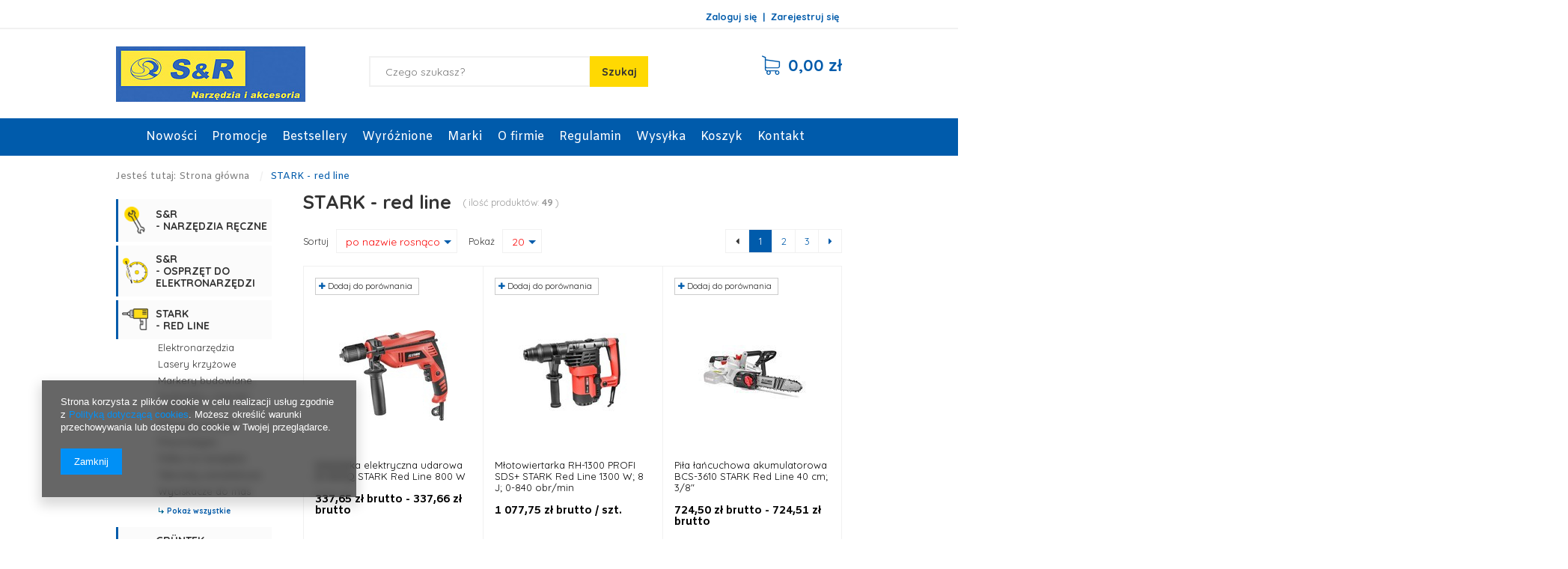

--- FILE ---
content_type: text/html; charset=utf-8
request_url: https://srnarzedzia.pl/pol_m_STARK-red-line-311.html
body_size: 20507
content:
<!DOCTYPE html>
<html lang="pl" ><head><meta name='viewport' content='user-scalable=no, initial-scale = 1.0, maximum-scale = 1.0, width=device-width'/> <link href="//fonts.googleapis.com/css?family=Amiko:400,700|Quicksand:400,700&subset=latin-ext,vietnamese" rel="stylesheet"><meta http-equiv="Content-Type" content="text/html; charset=utf-8"><title>STARK - red line</title><meta name="keywords" content="STARK - red line | Elektronarzędzia, Lasery krzyżowe, Markery budowlane, Multimetry, mierniki cyfrowe, Pistolety do pian, Pneumatyka, Półka na narzędzia, Taborety warsztatowe, Wyciskacze do mas, S&amp;R narzędzia ręczne osprzęt osprzęt do elektronarzędzi klucze płasko-oczkowe klucze płaskie wkrętaki wiertła sds wiertła do metalu tarcze do betonu szczypce sekatory"><meta name="description" content="STARK - red line | "><link rel="icon" href="/gfx/pol/favicon.ico"><meta name="theme-color" content="#0090f6"><meta name="msapplication-navbutton-color" content="#0090f6"><meta name="apple-mobile-web-app-status-bar-style" content="#0090f6"><link rel="stylesheet" type="text/css" href="/gfx/pol/style.css.gzip?r=1645601879"><script type="text/javascript" src="/gfx/pol/shop.js.gzip?r=1645601879"></script><meta name="robots" content="index,follow"><meta name="rating" content="general"><meta name="Author" content="S&amp;R Polska na bazie IdoSell (www.idosell.com/shop).">
<!-- Begin LoginOptions html -->

<style>
#client_new_social .service_item[data-name="service_Apple"]:before, 
#cookie_login_social_more .service_item[data-name="service_Apple"]:before,
.oscop_contact .oscop_login__service[data-service="Apple"]:before {
    display: block;
    height: 2.6rem;
    content: url('/gfx/standards/apple.svg?r=1743165583');
}
.oscop_contact .oscop_login__service[data-service="Apple"]:before {
    height: auto;
    transform: scale(0.8);
}
#client_new_social .service_item[data-name="service_Apple"]:has(img.service_icon):before,
#cookie_login_social_more .service_item[data-name="service_Apple"]:has(img.service_icon):before,
.oscop_contact .oscop_login__service[data-service="Apple"]:has(img.service_icon):before {
    display: none;
}
</style>

<!-- End LoginOptions html -->

<!-- Open Graph -->
<meta property="og:type" content="website"><meta property="og:url" content="https://srnarzedzia.pl/pol_m_STARK-red-line-311.html
"><meta property="og:title" content="STARK - red line"><meta property="og:description" content="STARK - red line | "><meta property="og:site_name" content="S&amp;R Polska"><meta property="og:locale" content="pl_PL"><meta property="og:image" content="https://srnarzedzia.pl/hpeciai/e233363904c732e53ec757e26e5c6cf9/pol_pl_Wiertarka-elektryczna-udarowa-ID-800Q-STARK-Red-Line-800-W-1300_1.jpg"><meta property="og:image:width" content="250"><meta property="og:image:height" content="208"><link rel="manifest" href="https://srnarzedzia.pl/data/include/pwa/1/manifest.json?t=3"><meta name="apple-mobile-web-app-capable" content="yes"><meta name="apple-mobile-web-app-status-bar-style" content="black"><meta name="apple-mobile-web-app-title" content="Sklep S&R"><link rel="apple-touch-icon" href="/data/include/pwa/1/icon-128.png"><link rel="apple-touch-startup-image" href="/data/include/pwa/1/logo-512.png" /><meta name="msapplication-TileImage" content="/data/include/pwa/1/icon-144.png"><meta name="msapplication-TileColor" content="#2F3BA2"><meta name="msapplication-starturl" content="/"><script type="application/javascript">var _adblock = true;</script><script async src="/data/include/advertising.js"></script><script type="application/javascript">var statusPWA = {
                online: {
                    txt: "Połączono z internetem",
                    bg: "#5fa341"
                },
                offline: {
                    txt: "Brak połączenia z internetem",
                    bg: "#eb5467"
                }
            }</script><script async type="application/javascript" src="/ajax/js/pwa_online_bar.js?v=1&r=6"></script><script type="application/javascript" src="/ajax/js/webpush_subscription.js?v=1&r=4"></script><script type="application/javascript">WebPushHandler.publicKey = 'BPwWom23tb2DFM5avHKpoMSZYiEhFB3m5Er9ZCB7Jhzu/CrEpxJo9JEzIciQYNrEI2sQ6iXbrTt8W12FLc04Iyo=';WebPushHandler.version = '1';WebPushHandler.setPermissionValue();</script>
<!-- End Open Graph -->
<link rel="next" href="https://srnarzedzia.pl/pol_m_STARK-red-line-311.html?counter=1"/>
<link rel="canonical" href="https://srnarzedzia.pl/pol_m_STARK-red-line-311.html" />

<link rel="stylesheet" type="text/css" href="/data/designs/xsl/2_3/gfx/pol/custom.css?r=1767853703">
<!-- Begin additional html or js -->


<!--3|1|3-->
<style type="text/css">
.n65050_sub {height: 46px;}
#menu_additional h2 {position: absolute; top: -20px; white-space: nowrap;}
#search a.product_icon img {max-width: 150px; max-height: 60px;}
.dl-menu a:hover {
    background: #fee73f;
    color: #144999;
}
</style>
<!--1|1|1-->
<link href='https://fonts.googleapis.com/css?family=Ubuntu:400,700,300&subset=latin,latin-ext' rel='stylesheet' type='text/css'>

<!-- End additional html or js -->
<script type="text/javascript" src="/gfx/pol/menu_filter.js.gzip?r=1645601879"></script></head><body><div id="container" class="search_page 
            
            container"><header class="clearfix "><script type="text/javascript" class="ajaxLoad">
            app_shop.vars.vat_registered = "true";
            app_shop.vars.currency_format = "###,##0.00";
            
                app_shop.vars.currency_before_value = false;
            
                app_shop.vars.currency_space = true;
            
            app_shop.vars.symbol = "zł";
            app_shop.vars.id= "PLN";
            app_shop.vars.baseurl = "http://srnarzedzia.pl/";
            app_shop.vars.sslurl= "https://srnarzedzia.pl/";
            app_shop.vars.curr_url= "%2Fpol_m_STARK-red-line-311.html";
            

            var currency_decimal_separator = ',';
            var currency_grouping_separator = ' ';

            
                app_shop.vars.blacklist_extension = ["exe","com","swf","js","php"];
            
                app_shop.vars.blacklist_mime = ["application/javascript","application/octet-stream","message/http","text/javascript","application/x-deb","application/x-javascript","application/x-shockwave-flash","application/x-msdownload"];
            
                app_shop.urls.contact = "/contact-pol.html";
            </script><div id="viewType" style="display:none"></div><div id="menu_settings" class="hidden-phone "><div class="menu_settings_bar container"><div id="menu_additional"><a href="https://srnarzedzia.pl/login.php" title="">Zaloguj się
                                </a>
                                |
                                <a href="https://srnarzedzia.pl/client-new.php?register" title="">Zarejestruj się
                                </a></div><div id="mobile_additional"><a href="https://srnarzedzia.pl/login.php" title="">Twoje konto
                        </a>
                        |
                        <a rel="nofollow" href="https://srnarzedzia.pl/basketchange.php?mode=2" title="">Obserwowane (0)
                        </a><span style="color: #005bab;"> |</span></div><div id="top_contact">Telefon komórkowy<a href="tel:+48507150636">+48 507 150 636</a>E-mail<a href="mailto:info@srnarzedzia.pl">info@srnarzedzia.pl</a></div></div></div><div id="logo" data-align="a#css" class="col-md-4 col-xs-12 align_row"><a href="/" target="_self"><img src="/data/gfx/mask/pol/logo_1_big.jpg" alt="Logo" width="253" height="74"></a></div><form action="https://srnarzedzia.pl/search.php" method="get" id="menu_search" class="col-md-5 col-xs-12"><div><input id="menu_search_text" type="text" name="text" class="catcomplete" placeholder="Czego szukasz?"></div><button type="submit" class="btn"><span class="hidden-phone">Szukaj</span><i class="icon-search visible-phone"></i></button><a href="https://srnarzedzia.pl/searching.php" title=""></a></form><div id="menu_basket" class="col-md-3 empty_bsket"><a href="/basketedit.php?mode=1"><span class="basket_count hidden-phone">
                        (0)
                    </span><strong>0,00 zł</strong></a></div><div class="component_search_askforproduct" id="search_askforproduct"><a id="askforproduct" href="#askforproduct_close"></a><span class="title_askfor"></span><form action="contact.php" method="post" class="contact_mail" onsubmit="return checkOnSubmit('Adres e-mail jest błędny','Wpisz temat','');"><table class="contact_mailform" align="left" cellspacing="0" cellpadding="0"><tr><td class="contact_mailform5"><span class="title_input_form">E-mail</span><input class="contact_mailform1 form-control" required="required" type="text" size="50" name="from" id="from"></td></tr><tr><td class="contact_mailform5"><input type="hidden" class="form-control contact_mailform_subject" name="subject" value="Formularz skupu" size="100" id="subject"></td></tr><tr><td class="contact_mailform6"><span class="title_input_form">Treść wiadomości</span><textarea class="contact_mailform form-control" name="body" cols="60" rows="7" id="body"></textarea></td></tr><tr><td class="contact_mailform4" colspan="2"><p class="form-privacy-info">Dane są przetwarzane zgodnie z <a href="/pol-privacy-and-cookie-notice.html">polityką prywatności</a>. Przesyłając je, akceptujesz jej postanowienia. </p><input class="btn-small contact_mailform2" type="submit" name="akcja" alt="Wyślj" value="Wyślij"></td></tr></table></form></div><ul id="mobile_menu"><li><a href="/categories.php" class="mobile_menu dl-trigger"><i class="icon-reorder"></i></a></li></ul><div id="menu_categories_top" class="clearfix dl-menuwrapper"><ul class="dl-menu"><li><a  href="/search.php?newproducts=y" target="_self" title="Nowości" >Nowości</a></li><li><a  href="/search.php?promo=y" target="_self" title="Promocje" >Promocje</a></li><li><a  href="/search.php?bestseller=y" target="_self" title="Bestsellery" >Bestsellery</a></li><li><a  href="/search.php?distinguished=y" target="_self" title="Wyróżnione" >Wyróżnione</a></li><li><a  href="/producers.php" target="_self" title="Marki" >Marki</a></li><li><a  href="/O-firmie-cabout-pol-3.html" target="_self" title="O firmie" >O firmie</a></li><li><a  href="/Regulamin-cterms-pol-1.html" target="_self" title="Regulamin" >Regulamin</a></li><li><a  href="/Wysylka-cabout-pol-12.html" target="_self" title="Wysyłka" >Wysyłka</a></li><li><a  href="/basketedit.php" target="_self" title="Koszyk" >Koszyk</a></li><li><a  href="/contact.php" target="_blank" title="Kontakt" >Kontakt</a></li></ul></div><div class="breadcrumbs col-md-12"><div class="back_button"><button id="back_button"><i class="icon-angle-left"></i> Wstecz</button></div><div class="list_wrapper"><ol><li><span>Jesteś tutaj:  </span></li><li class="bc-main"><span><a href="/">Strona główna</a></span></li><li class="bc-active bc-item-1"><span>STARK - red line</span></li></ol></div></div></header><div id="layout" class="row clearfix"><aside class="col-md-3"><div id="menu_categories" class="menu_box"><h2 class="big_label"><a href="/categories.php" title="Kliknij, by zobaczyć wszystkie kategorie">Asortyment</a></h2><div class="menu_sub_box"><ul class="lvl_1"><li id="ni_c1214553886"><a href="/pol_m_S-R-narzedzia-reczne-151.html" target="_self" class="lvl_1
                                            " title="S&amp;amp;R - narzędzia ręczne" ><img alt="S&amp;amp;R - narzędzia ręczne" src="/data/gfx/pol/navigation/1_1_i_151.png"><span>S&amp;R - narzędzia ręczne</span></a><ul class="lvl_2 "><li id="ni_350"><a  href="/pol_m_S-R-narzedzia-reczne_Akcesoria-magnetyczne-350.html" class="lvl_2
                                                            " target="_self" title="Akcesoria magnetyczne" ><span>Akcesoria magnetyczne</span></a></li><li id="ni_165"><a  href="/pol_m_S-R-narzedzia-reczne_Dluta-do-drewna-165.html" class="lvl_2
                                                            " target="_self" title="Dłuta do drewna" ><span>Dłuta do drewna</span></a><ul class="lvl_3 "><li id="ni_179"><a href="/pol_m_S-R-narzedzia-reczne_Dluta-do-drewna_Proste-179.html" class="lvl_3
                                                                            " target="_self" title="Proste" ><span>Proste</span></a></li><li id="ni_180"><a href="/pol_m_S-R-narzedzia-reczne_Dluta-do-drewna_Zlobaki-180.html" class="lvl_3
                                                                            " target="_self" title="Żłobaki" ><span>Żłobaki</span></a></li><li class="display_all"><a class="display_all" href="/pol_m_S-R-narzedzia-reczne_Dluta-do-drewna-165.html"><span class="menu_all">
                                                                            Pokaż wszystkie
                                                                        </span></a></li></ul></li><li id="ni_c1214553887"><a  href="/pol_m_S-R-narzedzia-reczne_Klucze-152.html" class="lvl_2
                                                            " target="_self" title="Klucze" ><span>Klucze</span></a><ul class="lvl_3 "><li id="ni_188"><a href="/pol_m_S-R-narzedzia-reczne_Klucze_Plaskie-188.html" class="lvl_3
                                                                            " target="_self" title="Płaskie" ><span>Płaskie</span></a></li><li id="ni_177"><a href="/pol_m_S-R-narzedzia-reczne_Klucze_Plasko-oczkowe-177.html" class="lvl_3
                                                                            " target="_self" title="Płasko-oczkowe" ><span>Płasko-oczkowe</span></a></li><li id="ni_187"><a href="/pol_m_S-R-narzedzia-reczne_Klucze_Plasko-oczkowe-z-grzechotka-187.html" class="lvl_3
                                                                            " target="_self" title="Płasko-oczkowe z grzechotką " ><span>Płasko-oczkowe z grzechotką </span></a></li><li id="ni_178"><a href="/pol_m_S-R-narzedzia-reczne_Klucze_Oczkowe-odgiete-178.html" class="lvl_3
                                                                            " target="_self" title="Oczkowe odgięte" ><span>Oczkowe odgięte</span></a></li><li id="ni_190"><a href="/pol_m_S-R-narzedzia-reczne_Klucze_Oczkowe-udarowe-190.html" class="lvl_3
                                                                            " target="_self" title="Oczkowe udarowe" ><span>Oczkowe udarowe</span></a></li><li id="ni_189"><a href="/pol_m_S-R-narzedzia-reczne_Klucze_Zestawy-kluczy-189.html" class="lvl_3
                                                                            " target="_self" title="Zestawy kluczy " ><span>Zestawy kluczy </span></a></li><li class="display_all"><a class="display_all" href="/pol_m_S-R-narzedzia-reczne_Klucze-152.html"><span class="menu_all">
                                                                            Pokaż wszystkie
                                                                        </span></a></li></ul></li><li id="ni_285"><a  href="/pol_m_S-R-narzedzia-reczne_Klucze-do-rur-285.html" class="lvl_2
                                                            " target="_self" title="Klucze do rur" ><span>Klucze do rur</span></a></li><li id="ni_355"><a  href="/pol_m_S-R-narzedzia-reczne_Klucze-dynamometryczne-355.html" class="lvl_2
                                                            " target="_self" title="Klucze dynamometryczne" ><span>Klucze dynamometryczne</span></a></li><li id="ni_154"><a  href="/pol_m_S-R-narzedzia-reczne_Klucze-nasadowe-i-akcesoria-154.html" class="lvl_2
                                                            " target="_self" title="Klucze nasadowe i akcesoria" ><span>Klucze nasadowe i akcesoria</span></a><ul class="lvl_3 "><li id="ni_191"><a href="/pol_m_S-R-narzedzia-reczne_Klucze-nasadowe-i-akcesoria_Adaptery-191.html" class="lvl_3
                                                                            " target="_self" title="Adaptery" ><span>Adaptery</span></a></li><li id="ni_192"><a href="/pol_m_S-R-narzedzia-reczne_Klucze-nasadowe-i-akcesoria_Nasadki-i-akcesoria-1-2-192.html" class="lvl_3
                                                                            " target="_self" title="Nasadki i akcesoria 1/2’’" ><span>Nasadki i akcesoria 1/2’’</span></a></li><li id="ni_193"><a href="/pol_m_S-R-narzedzia-reczne_Klucze-nasadowe-i-akcesoria_Nasadki-i-akcesoria-1-4-193.html" class="lvl_3
                                                                            " target="_self" title="Nasadki i akcesoria 1/4’’" ><span>Nasadki i akcesoria 1/4’’</span></a></li><li id="ni_194"><a href="/pol_m_S-R-narzedzia-reczne_Klucze-nasadowe-i-akcesoria_Nasadki-i-akcesoria-3-4-194.html" class="lvl_3
                                                                            " target="_self" title="Nasadki i akcesoria 3/4’’" ><span>Nasadki i akcesoria 3/4’’</span></a></li><li id="ni_195"><a href="/pol_m_S-R-narzedzia-reczne_Klucze-nasadowe-i-akcesoria_Nasadki-i-akcesoria-3-8-195.html" class="lvl_3
                                                                            " target="_self" title="Nasadki i akcesoria 3/8’’" ><span>Nasadki i akcesoria 3/8’’</span></a></li><li id="ni_196"><a href="/pol_m_S-R-narzedzia-reczne_Klucze-nasadowe-i-akcesoria_Zestawy-kluczy-nasadowych-196.html" class="lvl_3
                                                                            " target="_self" title="Zestawy kluczy nasadowych" ><span>Zestawy kluczy nasadowych</span></a></li><li class="display_all"><a class="display_all" href="/pol_n_S-R-narzedzia-reczne_Klucze-nasadowe-i-akcesoria-154.html"><span class="menu_all">
                                                                            Pokaż wszystkie
                                                                        </span></a></li></ul></li><li id="ni_197"><a  href="/pol_m_S-R-narzedzia-reczne_Klucze-nastawne-SZWED-197.html" class="lvl_2
                                                            " target="_self" title="Klucze nastawne SZWED" ><span>Klucze nastawne SZWED</span></a><ul class="lvl_3 "><li id="ni_198"><a href="/pol_m_S-R-narzedzia-reczne_Klucze-nastawne-SZWED_ECO-198.html" class="lvl_3
                                                                            " target="_self" title="ECO" ><span>ECO</span></a></li><li id="ni_199"><a href="/pol_m_S-R-narzedzia-reczne_Klucze-nastawne-SZWED_ERGO-199.html" class="lvl_3
                                                                            " target="_self" title="ERGO" ><span>ERGO</span></a></li><li id="ni_289"><a href="/pol_m_S-R-narzedzia-reczne_Klucze-nastawne-SZWED_ERGO-MULTI-289.html" class="lvl_3
                                                                            " target="_self" title="ERGO MULTI" ><span>ERGO MULTI</span></a></li><li class="display_all"><a class="display_all" href="/pol_m_S-R-narzedzia-reczne_Klucze-nastawne-SZWED-197.html"><span class="menu_all">
                                                                            Pokaż wszystkie
                                                                        </span></a></li></ul></li><li id="ni_159"><a  href="/pol_m_S-R-narzedzia-reczne_Klucze-Typ-L-159.html" class="lvl_2
                                                            " target="_self" title="Klucze Typ L" ><span>Klucze Typ L</span></a><ul class="lvl_3 "><li id="ni_201"><a href="/pol_m_S-R-narzedzia-reczne_Klucze-Typ-L_Klucze-imbusowe-201.html" class="lvl_3
                                                                            " target="_self" title="Klucze imbusowe" ><span>Klucze imbusowe</span></a></li><li id="ni_202"><a href="/pol_m_S-R-narzedzia-reczne_Klucze-Typ-L_Klucze-torx-202.html" class="lvl_3
                                                                            " target="_self" title="Klucze torx" ><span>Klucze torx</span></a></li><li id="ni_203"><a href="/pol_m_S-R-narzedzia-reczne_Klucze-Typ-L_Zestawy-kluczy-typ-L-203.html" class="lvl_3
                                                                            " target="_self" title="Zestawy kluczy typ L" ><span>Zestawy kluczy typ L</span></a></li><li class="display_all"><a class="display_all" href="/pol_m_S-R-narzedzia-reczne_Klucze-Typ-L-159.html"><span class="menu_all">
                                                                            Pokaż wszystkie
                                                                        </span></a></li></ul></li><li id="ni_397"><a  href="/pol_m_S-R-narzedzia-reczne_Latarki-397.html" class="lvl_2
                                                            " target="_self" title="Latarki" ><span>Latarki</span></a></li><li id="ni_160"><a  href="/pol_m_S-R-narzedzia-reczne_Miary-i-tasmy-miernicze-160.html" class="lvl_2
                                                            " target="_self" title="Miary i taśmy miernicze" ><span>Miary i taśmy miernicze</span></a><ul class="lvl_3 "><li id="ni_205"><a href="/pol_m_S-R-narzedzia-reczne_Miary-i-tasmy-miernicze_Miary-zwijane-205.html" class="lvl_3
                                                                            " target="_self" title="Miary zwijane" ><span>Miary zwijane</span></a></li><li id="ni_298"><a href="/pol_m_S-R-narzedzia-reczne_Miary-i-tasmy-miernicze_Tasmy-miernicze-298.html" class="lvl_3
                                                                            " target="_self" title="Taśmy miernicze" ><span>Taśmy miernicze</span></a></li><li class="display_all"><a class="display_all" href="/pol_n_S-R-narzedzia-reczne_Miary-i-tasmy-miernicze-160.html"><span class="menu_all">
                                                                            Pokaż wszystkie
                                                                        </span></a></li></ul></li><li id="ni_263"><a  href="/pol_m_S-R-narzedzia-reczne_Mlotki-263.html" class="lvl_2
                                                            " target="_self" title="Młotki" ><span>Młotki</span></a><ul class="lvl_3 "><li id="ni_264"><a href="/pol_m_S-R-narzedzia-reczne_Mlotki_Ciesielskie-szewskie-264.html" class="lvl_3
                                                                            " target="_self" title="Ciesielskie (szewskie)" ><span>Ciesielskie (szewskie)</span></a></li><li id="ni_265"><a href="/pol_m_S-R-narzedzia-reczne_Mlotki_Dekarskie-265.html" class="lvl_3
                                                                            " target="_self" title="Dekarskie" ><span>Dekarskie</span></a></li><li id="ni_266"><a href="/pol_m_S-R-narzedzia-reczne_Mlotki_Gumowe-266.html" class="lvl_3
                                                                            " target="_self" title="Gumowe" ><span>Gumowe</span></a></li><li id="ni_267"><a href="/pol_m_S-R-narzedzia-reczne_Mlotki_Kamieniarskie-267.html" class="lvl_3
                                                                            " target="_self" title="Kamieniarskie" ><span>Kamieniarskie</span></a></li><li id="ni_269"><a href="/pol_m_S-R-narzedzia-reczne_Mlotki_Slusarskie-269.html" class="lvl_3
                                                                            " target="_self" title="Ślusarskie" ><span>Ślusarskie</span></a></li><li class="display_all"><a class="display_all" href="/pol_m_S-R-narzedzia-reczne_Mlotki-263.html"><span class="menu_all">
                                                                            Pokaż wszystkie
                                                                        </span></a></li></ul></li><li id="ni_158"><a  href="/pol_m_S-R-narzedzia-reczne_Nitownice-i-akcesoria-158.html" class="lvl_2
                                                            " target="_self" title="Nitownice i akcesoria" ><span>Nitownice i akcesoria</span></a></li><li id="ni_284"><a  href="/pol_m_S-R-narzedzia-reczne_Noze-i-ostrza-wymienne-284.html" class="lvl_2
                                                            " target="_self" title="Noże i ostrza wymienne" ><span>Noże i ostrza wymienne</span></a></li><li id="ni_157"><a  href="/pol_m_S-R-narzedzia-reczne_Nozyce-do-blachy-157.html" class="lvl_2
                                                            " target="_self" title="Nożyce do blachy" ><span>Nożyce do blachy</span></a></li><li id="ni_303"><a  href="/pol_m_S-R-narzedzia-reczne_Nozyce-do-pretow-303.html" class="lvl_2
                                                            " target="_self" title="Nożyce do prętów" ><span>Nożyce do prętów</span></a></li><li id="ni_304"><a  href="/pol_m_S-R-narzedzia-reczne_Nozyce-i-nozyczki-uniwersalne-304.html" class="lvl_2
                                                            " target="_self" title="Nożyce i nożyczki uniwersalne" ><span>Nożyce i nożyczki uniwersalne</span></a></li><li id="ni_375"><a  href="/pol_m_S-R-narzedzia-reczne_Obcinaki-do-rur-375.html" class="lvl_2
                                                            " target="_self" title="Obcinaki do rur" ><span>Obcinaki do rur</span></a></li><li id="ni_422"><a  href="/pol_m_S-R-narzedzia-reczne_Ochrona-sluchu-422.html" class="lvl_2
                                                            " target="_self" title="Ochrona słuchu" ><span>Ochrona słuchu</span></a></li><li id="ni_374"><a  href="/pol_m_S-R-narzedzia-reczne_Okulary-ochronne-374.html" class="lvl_2
                                                            " target="_self" title="Okulary ochronne" ><span>Okulary ochronne</span></a></li><li id="ni_163"><a  href="/pol_m_S-R-narzedzia-reczne_Pily-reczne-163.html" class="lvl_2
                                                            " target="_self" title="Piły ręczne" ><span>Piły ręczne</span></a><ul class="lvl_3 "><li id="ni_276"><a href="/pol_m_S-R-narzedzia-reczne_Pily-reczne_Pily-do-metalu-drewna-i-brzeszczoty-276.html" class="lvl_3
                                                                            " target="_self" title="Piły do metalu/drewna i brzeszczoty" ><span>Piły do metalu/drewna i brzeszczoty</span></a></li><li id="ni_296"><a href="/pol_m_S-R-narzedzia-reczne_Pily-reczne_Pily-platnice-296.html" class="lvl_3
                                                                            " target="_self" title="Piły płatnice" ><span>Piły płatnice</span></a></li><li class="display_all"><a class="display_all" href="/pol_m_S-R-narzedzia-reczne_Pily-reczne-163.html"><span class="menu_all">
                                                                            Pokaż wszystkie
                                                                        </span></a></li></ul></li><li id="ni_423"><a  href="/pol_m_S-R-narzedzia-reczne_Pistolety-do-pian-423.html" class="lvl_2
                                                            " target="_self" title="Pistolety do pian" ><span>Pistolety do pian</span></a></li><li id="ni_283"><a  href="/pol_m_S-R-narzedzia-reczne_Poziomice-283.html" class="lvl_2
                                                            " target="_self" title="Poziomice" ><span>Poziomice</span></a></li><li id="ni_305"><a  href="/pol_m_S-R-narzedzia-reczne_Przecinaki-wycinaki-wybijaki-punktaki-305.html" class="lvl_2
                                                            " target="_self" title="Przecinaki, wycinaki, wybijaki, punktaki" ><span>Przecinaki, wycinaki, wybijaki, punktaki</span></a></li><li id="ni_351"><a  href="/pol_m_S-R-narzedzia-reczne_Rekawice-robocze-351.html" class="lvl_2
                                                            " target="_self" title="Rękawice robocze" ><span>Rękawice robocze</span></a></li><li id="ni_162"><a  href="/pol_m_S-R-narzedzia-reczne_Siekiery-162.html" class="lvl_2
                                                            " target="_self" title="Siekiery" ><span>Siekiery</span></a><ul class="lvl_3 "><li id="ni_217"><a href="/pol_m_S-R-narzedzia-reczne_Siekiery_Dlugie-217.html" class="lvl_3
                                                                            " target="_self" title="Długie" ><span>Długie</span></a></li><li id="ni_218"><a href="/pol_m_S-R-narzedzia-reczne_Siekiery_Krotkie-218.html" class="lvl_3
                                                                            " target="_self" title="Krótkie" ><span>Krótkie</span></a></li><li class="display_all"><a class="display_all" href="/pol_m_S-R-narzedzia-reczne_Siekiery-162.html"><span class="menu_all">
                                                                            Pokaż wszystkie
                                                                        </span></a></li></ul></li><li id="ni_307"><a  href="/pol_m_S-R-narzedzia-reczne_Skrobaki-307.html" class="lvl_2
                                                            " target="_self" title="Skrobaki" ><span>Skrobaki</span></a></li><li id="ni_173"><a  href="/pol_m_S-R-narzedzia-reczne_Szczotki-druciane-173.html" class="lvl_2
                                                            " target="_self" title="Szczotki druciane" ><span>Szczotki druciane</span></a></li><li id="ni_156"><a  href="/pol_m_S-R-narzedzia-reczne_Szczypce-156.html" class="lvl_2
                                                            " target="_self" title="Szczypce" ><span>Szczypce</span></a><ul class="lvl_3 "><li id="ni_224"><a href="/pol_m_S-R-narzedzia-reczne_Szczypce_Do-pierscieni-segera-224.html" class="lvl_3
                                                                            " target="_self" title="Do pierścieni segera" ><span>Do pierścieni segera</span></a></li><li id="ni_225"><a href="/pol_m_S-R-narzedzia-reczne_Szczypce_ECO-225.html" class="lvl_3
                                                                            " target="_self" title="ECO " ><span>ECO </span></a></li><li id="ni_226"><a href="/pol_m_S-R-narzedzia-reczne_Szczypce_Elektryczne-226.html" class="lvl_3
                                                                            " target="_self" title="Elektryczne" ><span>Elektryczne</span></a></li><li id="ni_227"><a href="/pol_m_S-R-narzedzia-reczne_Szczypce_ERGO-227.html" class="lvl_3
                                                                            " target="_self" title="ERGO " ><span>ERGO </span></a></li><li id="ni_228"><a href="/pol_m_S-R-narzedzia-reczne_Szczypce_MINI-228.html" class="lvl_3
                                                                            " target="_self" title="MINI" ><span>MINI</span></a></li><li id="ni_229"><a href="/pol_m_S-R-narzedzia-reczne_Szczypce_Nastawne-229.html" class="lvl_3
                                                                            " target="_self" title="Nastawne" ><span>Nastawne</span></a></li><li class="display_all"><a class="display_all" href="/pol_m_S-R-narzedzia-reczne_Szczypce-156.html"><span class="menu_all">
                                                                            Pokaż wszystkie
                                                                        </span></a></li></ul></li><li id="ni_295"><a  href="/pol_m_S-R-narzedzia-reczne_Szczypce-obrotowe-rewolwerowe-do-otworow-295.html" class="lvl_2
                                                            " target="_self" title="Szczypce obrotowe (rewolwerowe) do otworów" ><span>Szczypce obrotowe (rewolwerowe) do otworów</span></a></li><li id="ni_293"><a  href="/pol_m_S-R-narzedzia-reczne_Sciagacze-izolacji-i-nozyce-do-kabli-293.html" class="lvl_2
                                                            " target="_self" title="Ściągacze izolacji i nożyce do kabli" ><span>Ściągacze izolacji i nożyce do kabli</span></a></li><li id="ni_164"><a  href="/pol_m_S-R-narzedzia-reczne_Sciski-stolarskie-164.html" class="lvl_2
                                                            " target="_self" title="Ściski stolarskie" ><span>Ściski stolarskie</span></a><ul class="lvl_3 "><li id="ni_215"><a href="/pol_m_S-R-narzedzia-reczne_Sciski-stolarskie_Typ-F-215.html" class="lvl_3
                                                                            " target="_self" title="Typ F" ><span>Typ F</span></a></li></ul></li><li id="ni_155"><a  href="/pol_m_S-R-narzedzia-reczne_Wkretaki-155.html" class="lvl_2
                                                            " target="_self" title="Wkrętaki" ><span>Wkrętaki</span></a><ul class="lvl_3 "><li id="ni_219"><a href="/pol_m_S-R-narzedzia-reczne_Wkretaki_Uchwyty-do-bitow-219.html" class="lvl_3
                                                                            " target="_self" title="Uchwyty do bitów" ><span>Uchwyty do bitów</span></a></li><li id="ni_223"><a href="/pol_m_S-R-narzedzia-reczne_Wkretaki_Wkretaki-223.html" class="lvl_3
                                                                            " target="_self" title="Wkrętaki" ><span>Wkrętaki</span></a></li><li id="ni_221"><a href="/pol_m_S-R-narzedzia-reczne_Wkretaki_Wkretaki-elektryczne-221.html" class="lvl_3
                                                                            " target="_self" title="Wkrętaki elektryczne" ><span>Wkrętaki elektryczne</span></a></li><li id="ni_220"><a href="/pol_m_S-R-narzedzia-reczne_Wkretaki_Wkretaki-udarowe-220.html" class="lvl_3
                                                                            " target="_self" title="Wkrętaki udarowe" ><span>Wkrętaki udarowe</span></a></li><li id="ni_222"><a href="/pol_m_S-R-narzedzia-reczne_Wkretaki_Zestawy-wkretakow-222.html" class="lvl_3
                                                                            " target="_self" title="Zestawy wkrętaków" ><span>Zestawy wkrętaków</span></a></li><li class="display_all"><a class="display_all" href="/pol_m_S-R-narzedzia-reczne_Wkretaki-155.html"><span class="menu_all">
                                                                            Pokaż wszystkie
                                                                        </span></a></li></ul></li><li id="ni_373"><a  href="/pol_m_S-R-narzedzia-reczne_Wyciskacze-do-mas-373.html" class="lvl_2
                                                            " target="_self" title="Wyciskacze do mas" ><span>Wyciskacze do mas</span></a></li><li class="display_all"><a class="display_all" href="/pol_m_S-R-narzedzia-reczne-151.html"><span class="menu_all">
                                                            Pokaż wszystkie
                                                        </span></a></li></ul></li><li id="ni_181"><a href="/pol_m_S-R-osprzet-do-elektronarzedzi-181.html" target="_self" class="lvl_1
                                            " title="S&amp;amp;R - osprzęt do elektronarzędzi" ><img alt="S&amp;amp;R - osprzęt do elektronarzędzi" src="/data/gfx/pol/navigation/1_1_i_181.png" data-onmouseover="/data/gfx/pol/navigation/1_1_o_181.png"><span>S&amp;R - osprzęt do elektronarzędzi</span></a><ul class="lvl_2 "><li id="ni_278"><a  href="/pol_m_S-R-osprzet-do-elektronarzedzi_Akcesoria-do-wkrecania-278.html" class="lvl_2
                                                            " target="_self" title="Akcesoria do wkręcania" ><span>Akcesoria do wkręcania</span></a><ul class="lvl_3 "><li id="ni_279"><a href="/pol_m_S-R-osprzet-do-elektronarzedzi_Akcesoria-do-wkrecania_Bitro-279.html" class="lvl_3
                                                                            " target="_self" title="Bitro" ><span>Bitro</span></a></li></ul></li><li id="ni_182"><a  href="/pol_m_S-R-osprzet-do-elektronarzedzi_Bity-182.html" class="lvl_2
                                                            " target="_self" title="Bity" ><span>Bity</span></a><ul class="lvl_3 "><li id="ni_184"><a href="/pol_m_S-R-osprzet-do-elektronarzedzi_Bity_Uchwyty-do-bitow-i-adaptery-184.html" class="lvl_3
                                                                            " target="_self" title="Uchwyty do bitów i adaptery" ><span>Uchwyty do bitów i adaptery</span></a></li><li id="ni_183"><a href="/pol_m_S-R-osprzet-do-elektronarzedzi_Bity_Koncowki-bitowe-183.html" class="lvl_3
                                                                            " target="_self" title="Końcówki bitowe" ><span>Końcówki bitowe</span></a></li><li id="ni_185"><a href="/pol_m_S-R-osprzet-do-elektronarzedzi_Bity_Zestawy-bitow-185.html" class="lvl_3
                                                                            " target="_self" title="Zestawy bitów" ><span>Zestawy bitów</span></a></li><li class="display_all"><a class="display_all" href="/pol_m_S-R-osprzet-do-elektronarzedzi_Bity-182.html"><span class="menu_all">
                                                                            Pokaż wszystkie
                                                                        </span></a></li></ul></li><li id="ni_309"><a  href="/pol_m_S-R-osprzet-do-elektronarzedzi_Frezy-do-drewna-309.html" class="lvl_2
                                                            " target="_self" title="Frezy do drewna" ><span>Frezy do drewna</span></a></li><li id="ni_401"><a  href="/pol_m_S-R-osprzet-do-elektronarzedzi_Gwintowniki-i-narzynki-401.html" class="lvl_2
                                                            " target="_self" title="Gwintowniki i narzynki" ><span>Gwintowniki i narzynki</span></a><ul class="lvl_3 "><li id="ni_403"><a href="/pol_m_S-R-osprzet-do-elektronarzedzi_Gwintowniki-i-narzynki_Gwintowniki-403.html" class="lvl_3
                                                                            " target="_self" title="Gwintowniki" ><span>Gwintowniki</span></a></li><li id="ni_402"><a href="/pol_m_S-R-osprzet-do-elektronarzedzi_Gwintowniki-i-narzynki_Narzynki-402.html" class="lvl_3
                                                                            " target="_self" title="Narzynki" ><span>Narzynki</span></a></li><li class="display_all"><a class="display_all" href="/pol_m_S-R-osprzet-do-elektronarzedzi_Gwintowniki-i-narzynki-401.html"><span class="menu_all">
                                                                            Pokaż wszystkie
                                                                        </span></a></li></ul></li><li id="ni_416"><a  href="/pol_m_S-R-osprzet-do-elektronarzedzi_Korony-wiertnicze-416.html" class="lvl_2
                                                            " target="_self" title="Korony wiertnicze" ><span>Korony wiertnicze</span></a><ul class="lvl_3 "><li id="ni_417"><a href="/pol_m_S-R-osprzet-do-elektronarzedzi_Korony-wiertnicze_Korony-lekkie-417.html" class="lvl_3
                                                                            " target="_self" title="Korony lekkie" ><span>Korony lekkie</span></a></li><li id="ni_418"><a href="/pol_m_S-R-osprzet-do-elektronarzedzi_Korony-wiertnicze_Korony-uniwersalne-418.html" class="lvl_3
                                                                            " target="_self" title="Korony uniwersalne" ><span>Korony uniwersalne</span></a></li><li id="ni_419"><a href="/pol_m_S-R-osprzet-do-elektronarzedzi_Korony-wiertnicze_Korony-wiertnicze-PROFI-419.html" class="lvl_3
                                                                            " target="_self" title="Korony wiertnicze PROFI" ><span>Korony wiertnicze PROFI</span></a></li><li id="ni_420"><a href="/pol_m_S-R-osprzet-do-elektronarzedzi_Korony-wiertnicze_Korony-w-komplecie-420.html" class="lvl_3
                                                                            " target="_self" title="Korony w komplecie" ><span>Korony w komplecie</span></a></li></ul></li><li id="ni_364"><a  href="/pol_m_S-R-osprzet-do-elektronarzedzi_Nakretka-szybkomocujaca-do-szlifierki-364.html" class="lvl_2
                                                            " target="_self" title="Nakrętka szybkomocująca do szlifierki" ><span>Nakrętka szybkomocująca do szlifierki</span></a></li><li id="ni_273"><a  href="/pol_m_S-R-osprzet-do-elektronarzedzi_Otwornice-273.html" class="lvl_2
                                                            " target="_self" title="Otwornice" ><span>Otwornice</span></a><ul class="lvl_3 "><li id="ni_275"><a href="/pol_m_S-R-osprzet-do-elektronarzedzi_Otwornice_Akcesoria-do-otwornic-275.html" class="lvl_3
                                                                            " target="_self" title="Akcesoria do otwornic" ><span>Akcesoria do otwornic</span></a></li><li id="ni_274"><a href="/pol_m_S-R-osprzet-do-elektronarzedzi_Otwornice_Bimetalowe-pily-otworowe-274.html" class="lvl_3
                                                                            " target="_self" title="Bimetalowe piły otworowe" ><span>Bimetalowe piły otworowe</span></a></li><li id="ni_300"><a href="/pol_m_S-R-osprzet-do-elektronarzedzi_Otwornice_Otwornice-do-metalu-300.html" class="lvl_3
                                                                            " target="_self" title="Otwornice do metalu" ><span>Otwornice do metalu</span></a></li><li class="display_all"><a class="display_all" href="/pol_n_S-R-osprzet-do-elektronarzedzi_Otwornice-273.html"><span class="menu_all">
                                                                            Pokaż wszystkie
                                                                        </span></a></li></ul></li><li id="ni_396"><a  href="/pol_m_S-R-osprzet-do-elektronarzedzi_Papiery-scierne-396.html" class="lvl_2
                                                            " target="_self" title="Papiery ścierne" ><span>Papiery ścierne</span></a></li><li id="ni_167"><a  href="/pol_m_S-R-osprzet-do-elektronarzedzi_SDS-Dluta-167.html" class="lvl_2
                                                            " target="_self" title="SDS Dłuta" ><span>SDS Dłuta</span></a><ul class="lvl_3 "><li id="ni_241"><a href="/pol_m_S-R-osprzet-do-elektronarzedzi_SDS-Dluta_Dluta-SDS-241.html" class="lvl_3
                                                                            " target="_self" title="Dłuta SDS +" ><span>Dłuta SDS +</span></a></li><li id="ni_242"><a href="/pol_m_S-R-osprzet-do-elektronarzedzi_SDS-Dluta_Dluta-SDS-MAX-242.html" class="lvl_3
                                                                            " target="_self" title="Dłuta SDS MAX" ><span>Dłuta SDS MAX</span></a></li><li class="display_all"><a class="display_all" href="/pol_n_S-R-osprzet-do-elektronarzedzi_SDS-Dluta-167.html"><span class="menu_all">
                                                                            Pokaż wszystkie
                                                                        </span></a></li></ul></li><li id="ni_166"><a  href="/pol_m_S-R-osprzet-do-elektronarzedzi_SDS-Wiertla-i-systemy-wiertnicze-166.html" class="lvl_2
                                                            " target="_self" title="SDS Wiertła i systemy wiertnicze" ><span>SDS Wiertła i systemy wiertnicze</span></a><ul class="lvl_3 "><li id="ni_237"><a href="/pol_m_S-R-osprzet-do-elektronarzedzi_SDS-Wiertla-i-systemy-wiertnicze_Wiertla-SDS-4-237.html" class="lvl_3
                                                                            " target="_self" title="Wiertła SDS 4+" ><span>Wiertła SDS 4+</span></a></li><li id="ni_238"><a href="/pol_m_S-R-osprzet-do-elektronarzedzi_SDS-Wiertla-i-systemy-wiertnicze_Wiertla-SDS-4-ZENTRO-238.html" class="lvl_3
                                                                            " target="_self" title="Wiertła SDS 4+ ZENTRO" ><span>Wiertła SDS 4+ ZENTRO</span></a></li><li id="ni_235"><a href="/pol_m_S-R-osprzet-do-elektronarzedzi_SDS-Wiertla-i-systemy-wiertnicze_Wiertla-SDS-235.html" class="lvl_3
                                                                            " target="_self" title="Wiertła SDS +" ><span>Wiertła SDS +</span></a></li><li id="ni_236"><a href="/pol_m_S-R-osprzet-do-elektronarzedzi_SDS-Wiertla-i-systemy-wiertnicze_Wiertla-SDS-ZENTRO-236.html" class="lvl_3
                                                                            " target="_self" title="Wiertła SDS + ZENTRO" ><span>Wiertła SDS + ZENTRO</span></a></li><li id="ni_239"><a href="/pol_m_S-R-osprzet-do-elektronarzedzi_SDS-Wiertla-i-systemy-wiertnicze_Wiertla-SDS-MAX-239.html" class="lvl_3
                                                                            " target="_self" title="Wiertła SDS MAX" ><span>Wiertła SDS MAX</span></a></li><li id="ni_240"><a href="/pol_m_S-R-osprzet-do-elektronarzedzi_SDS-Wiertla-i-systemy-wiertnicze_Wiertla-SDS-MAX-Przebiciowe-240.html" class="lvl_3
                                                                            " target="_self" title="Wiertła SDS MAX Przebiciowe" ><span>Wiertła SDS MAX Przebiciowe</span></a></li><li id="ni_234"><a href="/pol_m_S-R-osprzet-do-elektronarzedzi_SDS-Wiertla-i-systemy-wiertnicze_System-VERSIO-234.html" class="lvl_3
                                                                            " target="_self" title="System VERSIO" ><span>System VERSIO</span></a></li><li id="ni_233"><a href="/pol_m_S-R-osprzet-do-elektronarzedzi_SDS-Wiertla-i-systemy-wiertnicze_System-przedluzajacy-SDS-MAX-DRECONNECT-233.html" class="lvl_3
                                                                            " target="_self" title="System przedłużający SDS MAX DRECONNECT" ><span>System przedłużający SDS MAX DRECONNECT</span></a></li><li id="ni_398"><a href="/pol_m_S-R-osprzet-do-elektronarzedzi_SDS-Wiertla-i-systemy-wiertnicze_Adaptery-SDS-398.html" class="lvl_3
                                                                            " target="_self" title="Adaptery SDS" ><span>Adaptery SDS</span></a></li><li class="display_all"><a class="display_all" href="/pol_n_S-R-osprzet-do-elektronarzedzi_SDS-Wiertla-i-systemy-wiertnicze-166.html"><span class="menu_all">
                                                                            Pokaż wszystkie
                                                                        </span></a></li></ul></li><li id="ni_186"><a  href="/pol_m_S-R-osprzet-do-elektronarzedzi_Szczotki-druciane-i-nylonowe-186.html" class="lvl_2
                                                            " target="_self" title="Szczotki druciane i nylonowe" ><span>Szczotki druciane i nylonowe</span></a><ul class="lvl_3 "><li id="ni_256"><a href="/pol_m_S-R-osprzet-do-elektronarzedzi_Szczotki-druciane-i-nylonowe_Szczotki-czolowe-do-wiertarek-256.html" class="lvl_3
                                                                            " target="_self" title="Szczotki czołowe do wiertarek" ><span>Szczotki czołowe do wiertarek</span></a></li><li id="ni_257"><a href="/pol_m_S-R-osprzet-do-elektronarzedzi_Szczotki-druciane-i-nylonowe_Szczotki-garnkowe-257.html" class="lvl_3
                                                                            " target="_self" title="Szczotki garnkowe" ><span>Szczotki garnkowe</span></a></li><li id="ni_258"><a href="/pol_m_S-R-osprzet-do-elektronarzedzi_Szczotki-druciane-i-nylonowe_Szczotki-garnkowe-do-wiertarek-258.html" class="lvl_3
                                                                            " target="_self" title="Szczotki garnkowe do wiertarek" ><span>Szczotki garnkowe do wiertarek</span></a></li><li id="ni_259"><a href="/pol_m_S-R-osprzet-do-elektronarzedzi_Szczotki-druciane-i-nylonowe_Szczotki-stozkowe-259.html" class="lvl_3
                                                                            " target="_self" title="Szczotki stożkowe" ><span>Szczotki stożkowe</span></a></li><li id="ni_260"><a href="/pol_m_S-R-osprzet-do-elektronarzedzi_Szczotki-druciane-i-nylonowe_Szczotki-tarczowe-260.html" class="lvl_3
                                                                            " target="_self" title="Szczotki tarczowe" ><span>Szczotki tarczowe</span></a></li><li id="ni_261"><a href="/pol_m_S-R-osprzet-do-elektronarzedzi_Szczotki-druciane-i-nylonowe_Szczotki-tarczowe-do-wiertarek-261.html" class="lvl_3
                                                                            " target="_self" title="Szczotki tarczowe do wiertarek" ><span>Szczotki tarczowe do wiertarek</span></a></li><li id="ni_400"><a href="/pol_m_S-R-osprzet-do-elektronarzedzi_Szczotki-druciane-i-nylonowe_Szczotki-do-podkaszarek-400.html" class="lvl_3
                                                                            " target="_self" title="Szczotki do podkaszarek" ><span>Szczotki do podkaszarek</span></a></li><li id="ni_362"><a href="/pol_m_S-R-osprzet-do-elektronarzedzi_Szczotki-druciane-i-nylonowe_Zestawy-szczotek-362.html" class="lvl_3
                                                                            " target="_self" title="Zestawy szczotek" ><span>Zestawy szczotek</span></a></li><li class="display_all"><a class="display_all" href="/pol_m_S-R-osprzet-do-elektronarzedzi_Szczotki-druciane-i-nylonowe-186.html"><span class="menu_all">
                                                                            Pokaż wszystkie
                                                                        </span></a></li></ul></li><li id="ni_172"><a  href="/pol_m_S-R-osprzet-do-elektronarzedzi_Tarcze-172.html" class="lvl_2
                                                            " target="_self" title="Tarcze" ><span>Tarcze</span></a><ul class="lvl_3 "><li id="ni_251"><a href="/pol_m_S-R-osprzet-do-elektronarzedzi_Tarcze_Tarcze-diamentowe-251.html" class="lvl_3
                                                                            " target="_self" title="Tarcze diamentowe" ><span>Tarcze diamentowe</span></a></li><li id="ni_252"><a href="/pol_m_S-R-osprzet-do-elektronarzedzi_Tarcze_Tarcze-listkowe-252.html" class="lvl_3
                                                                            " target="_self" title="Tarcze listkowe" ><span>Tarcze listkowe</span></a></li><li id="ni_254"><a href="/pol_m_S-R-osprzet-do-elektronarzedzi_Tarcze_Tarcze-scierne-do-metalu-254.html" class="lvl_3
                                                                            " target="_self" title="Tarcze ścierne do metalu" ><span>Tarcze ścierne do metalu</span></a></li><li class="display_all"><a class="display_all" href="/pol_m_S-R-osprzet-do-elektronarzedzi_Tarcze-172.html"><span class="menu_all">
                                                                            Pokaż wszystkie
                                                                        </span></a></li></ul></li><li id="ni_301"><a  href="/pol_m_S-R-osprzet-do-elektronarzedzi_Uchwyty-do-wiertarek-301.html" class="lvl_2
                                                            " target="_self" title="Uchwyty do wiertarek" ><span>Uchwyty do wiertarek</span></a></li><li id="ni_262"><a  href="/pol_m_S-R-osprzet-do-elektronarzedzi_Wiertla-cylindryczne-do-betonu-262.html" class="lvl_2
                                                            " target="_self" title="Wiertła cylindryczne do betonu" ><span>Wiertła cylindryczne do betonu</span></a></li><li id="ni_170"><a  href="/pol_m_S-R-osprzet-do-elektronarzedzi_Wiertla-do-drewna-170.html" class="lvl_2
                                                            " target="_self" title="Wiertła do drewna" ><span>Wiertła do drewna</span></a></li><li id="ni_169"><a  href="/pol_m_S-R-osprzet-do-elektronarzedzi_Wiertla-do-metalu-169.html" class="lvl_2
                                                            " target="_self" title="Wiertła do metalu" ><span>Wiertła do metalu</span></a><ul class="lvl_3 "><li id="ni_248"><a href="/pol_m_S-R-osprzet-do-elektronarzedzi_Wiertla-do-metalu_Wiertla-Serii-G-szlifowane-248.html" class="lvl_3
                                                                            " target="_self" title="Wiertła Serii G – szlifowane" ><span>Wiertła Serii G – szlifowane</span></a></li><li id="ni_286"><a href="/pol_m_S-R-osprzet-do-elektronarzedzi_Wiertla-do-metalu_Wiertla-Serii-R-czarne-286.html" class="lvl_3
                                                                            " target="_self" title="Wiertła Serii R – czarne" ><span>Wiertła Serii R – czarne</span></a></li><li id="ni_249"><a href="/pol_m_S-R-osprzet-do-elektronarzedzi_Wiertla-do-metalu_Wiertla-Serii-K-kobaltowe-249.html" class="lvl_3
                                                                            " target="_self" title="Wiertła Serii K – kobaltowe" ><span>Wiertła Serii K – kobaltowe</span></a></li><li id="ni_250"><a href="/pol_m_S-R-osprzet-do-elektronarzedzi_Wiertla-do-metalu_Wiertla-Serii-T-tytanowe-250.html" class="lvl_3
                                                                            " target="_self" title="Wiertła Serii T – tytanowe" ><span>Wiertła Serii T – tytanowe</span></a></li><li id="ni_287"><a href="/pol_m_S-R-osprzet-do-elektronarzedzi_Wiertla-do-metalu_Wietla-stopniowe-287.html" class="lvl_3
                                                                            " target="_self" title="Wietła stopniowe" ><span>Wietła stopniowe</span></a></li><li id="ni_247"><a href="/pol_m_S-R-osprzet-do-elektronarzedzi_Wiertla-do-metalu_Zestawy-wiertel-247.html" class="lvl_3
                                                                            " target="_self" title="Zestawy wierteł" ><span>Zestawy wierteł</span></a></li><li class="display_all"><a class="display_all" href="/pol_n_S-R-osprzet-do-elektronarzedzi_Wiertla-do-metalu-169.html"><span class="menu_all">
                                                                            Pokaż wszystkie
                                                                        </span></a></li></ul></li><li id="ni_294"><a  href="/pol_m_S-R-osprzet-do-elektronarzedzi_Wiertla-do-szkla-i-ceramiki-294.html" class="lvl_2
                                                            " target="_self" title="Wiertła do szkła i ceramiki" ><span>Wiertła do szkła i ceramiki</span></a></li><li id="ni_354"><a  href="/pol_m_S-R-osprzet-do-elektronarzedzi_Wiertla-Forstnera-sednik-354.html" class="lvl_2
                                                            " target="_self" title="Wiertła Forstnera sednik" ><span>Wiertła Forstnera sednik</span></a></li><li id="ni_371"><a  href="/pol_m_S-R-osprzet-do-elektronarzedzi_Wykretaki-371.html" class="lvl_2
                                                            " target="_self" title="Wykrętaki" ><span>Wykrętaki</span></a></li><li id="ni_299"><a  href="/pol_m_S-R-osprzet-do-elektronarzedzi_Zestawy-wiertel-299.html" class="lvl_2
                                                            " target="_self" title="Zestawy wierteł" ><span>Zestawy wierteł</span></a></li><li class="display_all"><a class="display_all" href="/pol_n_S-R-osprzet-do-elektronarzedzi-181.html"><span class="menu_all">
                                                            Pokaż wszystkie
                                                        </span></a></li></ul></li><li class="active" id="ni_311"><a href="/pol_m_STARK-red-line-311.html" target="_self" class="lvl_1
                                            " title="STARK - red line" ><img alt="STARK - red line" src="/data/gfx/pol/navigation/1_1_i_311.png" data-onmouseover="/data/gfx/pol/navigation/1_1_o_311.png"><span>STARK - red line</span></a><ul style="display: block" class="lvl_2 "><li id="ni_363"><a  href="/pol_m_STARK-red-line_Elektronarzedzia-363.html" class="lvl_2
                                                            " target="_self" title="Elektronarzędzia" ><span>Elektronarzędzia</span></a><ul class="lvl_3 "><li id="ni_379"><a href="/pol_m_STARK-red-line_Elektronarzedzia_Akumulatory-i-ladowarki-379.html" class="lvl_3
                                                                            " target="_self" title="Akumulatory i ładowarki" ><span>Akumulatory i ładowarki</span></a></li><li id="ni_380"><a href="/pol_m_STARK-red-line_Elektronarzedzia_Klucze-udarowe-380.html" class="lvl_3
                                                                            " target="_self" title="Klucze udarowe" ><span>Klucze udarowe</span></a></li><li id="ni_393"><a href="/pol_m_STARK-red-line_Elektronarzedzia_Kosiarki-i-podkaszarki-393.html" class="lvl_3
                                                                            " target="_self" title="Kosiarki i podkaszarki" ><span>Kosiarki i podkaszarki</span></a></li><li id="ni_381"><a href="/pol_m_STARK-red-line_Elektronarzedzia_Mieszarki-i-mieszadla-381.html" class="lvl_3
                                                                            " target="_self" title="Mieszarki i mieszadła" ><span>Mieszarki i mieszadła</span></a></li><li id="ni_382"><a href="/pol_m_STARK-red-line_Elektronarzedzia_Mlotowiertarki-382.html" class="lvl_3
                                                                            " target="_self" title="Młotowiertarki" ><span>Młotowiertarki</span></a></li><li id="ni_392"><a href="/pol_m_STARK-red-line_Elektronarzedzia_Pily-lancuchowe-392.html" class="lvl_3
                                                                            " target="_self" title="Piły łańcuchowe" ><span>Piły łańcuchowe</span></a></li><li id="ni_391"><a href="/pol_m_STARK-red-line_Elektronarzedzia_Pily-szablaste-i-akcesoria-391.html" class="lvl_3
                                                                            " target="_self" title="Piły szablaste i akcesoria" ><span>Piły szablaste i akcesoria</span></a></li><li id="ni_385"><a href="/pol_m_STARK-red-line_Elektronarzedzia_Szlifierki-385.html" class="lvl_3
                                                                            " target="_self" title="Szlifierki" ><span>Szlifierki</span></a></li><li id="ni_386"><a href="/pol_m_STARK-red-line_Elektronarzedzia_Szlifierki-do-scian-386.html" class="lvl_3
                                                                            " target="_self" title="Szlifierki do ścian" ><span>Szlifierki do ścian</span></a></li><li id="ni_388"><a href="/pol_m_STARK-red-line_Elektronarzedzia_Wiertarki-i-wkretarki-akumulatorowe-388.html" class="lvl_3
                                                                            " target="_self" title="Wiertarki i wkrętarki akumulatorowe" ><span>Wiertarki i wkrętarki akumulatorowe</span></a></li><li id="ni_389"><a href="/pol_m_STARK-red-line_Elektronarzedzia_Wiertarki-i-wkretarki-elektryczne-389.html" class="lvl_3
                                                                            " target="_self" title="Wiertarki i wkrętarki elektryczne" ><span>Wiertarki i wkrętarki elektryczne</span></a></li><li class="display_all"><a class="display_all" href="/pol_n_STARK-red-line_Elektronarzedzia-363.html"><span class="menu_all">
                                                                            Pokaż wszystkie
                                                                        </span></a></li></ul></li><li id="ni_357"><a  href="/pol_m_STARK-red-line_Lasery-krzyzowe-357.html" class="lvl_2
                                                            " target="_self" title="Lasery krzyżowe" ><span>Lasery krzyżowe</span></a></li><li id="ni_366"><a  href="/pol_m_STARK-red-line_Markery-budowlane-366.html" class="lvl_2
                                                            " target="_self" title="Markery budowlane" ><span>Markery budowlane</span></a></li><li id="ni_399"><a  href="/pol_m_STARK-red-line_Multimetry-mierniki-cyfrowe-399.html" class="lvl_2
                                                            " target="_self" title="Multimetry, mierniki cyfrowe" ><span>Multimetry, mierniki cyfrowe</span></a></li><li id="ni_377"><a  href="/pol_m_STARK-red-line_Pistolety-do-pian-377.html" class="lvl_2
                                                            " target="_self" title="Pistolety do pian" ><span>Pistolety do pian</span></a></li><li id="ni_356"><a  href="/pol_m_STARK-red-line_Pneumatyka-356.html" class="lvl_2
                                                            " target="_self" title="Pneumatyka" ><span>Pneumatyka</span></a></li><li id="ni_365"><a  href="/pol_m_STARK-red-line_Polka-na-narzedzia-365.html" class="lvl_2
                                                            " target="_self" title="Półka na narzędzia" ><span>Półka na narzędzia</span></a></li><li id="ni_325"><a  href="/pol_m_STARK-red-line_Taborety-warsztatowe-325.html" class="lvl_2
                                                            " target="_self" title="Taborety warsztatowe" ><span>Taborety warsztatowe</span></a></li><li id="ni_370"><a  href="/pol_m_STARK-red-line_Wyciskacze-do-mas-370.html" class="lvl_2
                                                            " target="_self" title="Wyciskacze do mas" ><span>Wyciskacze do mas</span></a></li><li class="display_all"><a class="display_all" href="/pol_n_STARK-red-line-311.html"><span class="menu_all">
                                                            Pokaż wszystkie
                                                        </span></a></li></ul></li><li id="ni_150"><a href="/pol_m_GRUNTEK-narzedzia-ogrodnicze-150.html" target="_self" class="lvl_1
                                            " title="GRÜNTEK - narzędzia ogrodnicze" ><img alt="GRÜNTEK - narzędzia ogrodnicze" src="/data/gfx/pol/navigation/1_1_i_150.png"><span>GRÜNTEK - narzędzia ogrodnicze</span></a><ul class="lvl_2 "><li id="ni_353"><a  href="/pol_m_GRUNTEK-narzedzia-ogrodnicze_Areator-sandalowy-353.html" class="lvl_2
                                                            " target="_self" title="Areator sandałowy" ><span>Areator sandałowy</span></a></li><li id="ni_348"><a  href="/pol_m_GRUNTEK-narzedzia-ogrodnicze_Nakolanniki-348.html" class="lvl_2
                                                            " target="_self" title="Nakolanniki" ><span>Nakolanniki</span></a></li><li id="ni_310"><a  href="/pol_m_GRUNTEK-narzedzia-ogrodnicze_Nawadnianie-310.html" class="lvl_2
                                                            " target="_self" title="Nawadnianie" ><span>Nawadnianie</span></a></li><li id="ni_176"><a  href="/pol_m_GRUNTEK-narzedzia-ogrodnicze_Nozyce-176.html" class="lvl_2
                                                            " target="_self" title="Nożyce" ><span>Nożyce</span></a></li><li id="ni_282"><a  href="/pol_m_GRUNTEK-narzedzia-ogrodnicze_Pily-282.html" class="lvl_2
                                                            " target="_self" title="Piły" ><span>Piły</span></a></li><li id="ni_352"><a  href="/pol_m_GRUNTEK-narzedzia-ogrodnicze_Rekawice-ogrodowe-352.html" class="lvl_2
                                                            " target="_self" title="Rękawice ogrodowe" ><span>Rękawice ogrodowe</span></a></li><li id="ni_153"><a  href="/pol_m_GRUNTEK-narzedzia-ogrodnicze_Sekatory-153.html" class="lvl_2
                                                            " target="_self" title="Sekatory" ><span>Sekatory</span></a></li><li id="ni_281"><a  href="/pol_m_GRUNTEK-narzedzia-ogrodnicze_Sekatory-dwureczne-281.html" class="lvl_2
                                                            " target="_self" title="Sekatory dwuręczne" ><span>Sekatory dwuręczne</span></a></li><li class="display_all"><a class="display_all" href="/pol_n_GRUNTEK-narzedzia-ogrodnicze-150.html"><span class="menu_all">
                                                            Pokaż wszystkie
                                                        </span></a></li></ul></li><li id="ni_359"><a href="/pol_m_WERKFIX-ekonomic-359.html" target="_self" class="lvl_1
                                            " title="WERKFIX - ekonomic" ><img alt="WERKFIX - ekonomic" src="/data/gfx/pol/navigation/1_1_i_359.png"><span>WERKFIX - ekonomic</span></a></li><li id="ni_410"><a href="/pol_m_TAVIALO-dom-i-sport-410.html" target="_self" class="lvl_1
                                            " title="TAVIALO - dom i sport" ><img alt="TAVIALO - dom i sport" src="/data/gfx/pol/navigation/1_1_i_410.png"><span>TAVIALO - dom i sport</span></a><ul class="lvl_2 "><li id="ni_414"><a  href="/pol_m_TAVIALO-dom-i-sport_Butelki-termiczne-414.html" class="lvl_2
                                                            " target="_self" title="Butelki termiczne" ><span>Butelki termiczne</span></a></li><li id="ni_413"><a  href="/pol_m_TAVIALO-dom-i-sport_Kubki-termiczne-413.html" class="lvl_2
                                                            " target="_self" title="Kubki termiczne" ><span>Kubki termiczne</span></a></li><li class="display_all"><a class="display_all" href="/pol_m_TAVIALO-dom-i-sport-410.html"><span class="menu_all">
                                                            Pokaż wszystkie
                                                        </span></a></li></ul></li></ul></div></div><script type="text/javascript">
                expandMenu($('#menu_categories'),1);
            </script><script class="ajaxLoad">
                var filter_ukryj = 'Ukryj część';
                var filter_pokaz = 'Pokaż wszystkie';
            </script><div id="menu_filter" class="bg_alter"><div id="menu_filter_sub"><form id="filter_form" method="get" action="/pol_m_STARK-red-line-311.html"><input type="hidden" id="filter_producer_form" name="filter_producer" value=""></form><div class="menu_filter_wrapper"><div class="filter_item list_type" id="filter_producer"><div class="filter_header"><a href="#toggle_filter_producer_content" class="filter_toggle" id="filter_producer_toggle" title="Ukryj/Pokaż ten filtr"></a><span>Marka</span><span class="filter_loader" style="display: none;" id="filter_producer_loader"></span></div><div class="filter_content" id="filter_producer_content"><ul class="filter_producer"><li id="filter_producer_1351514708_box"><input type="checkbox" class="filter_checkbox" id="filter_producer_val1351514708" value="1351514708"><div class="filter_name_wrapper"><label for="filter_producer_val1351514708">S&R GmbH</label><span class="filter_quantity" id="filter_producer_val1351514708_quantity" data-filter="S&amp;R GmbH">
                                                                (<span class="filter_quantity_value">4</span>)
                                                            </span></div></li><li id="filter_producer_1529930480_box"><input type="checkbox" class="filter_checkbox" id="filter_producer_val1529930480" value="1529930480"><div class="filter_name_wrapper"><label for="filter_producer_val1529930480">Stark Red Line</label><span class="filter_quantity" id="filter_producer_val1529930480_quantity" data-filter="Stark Red Line">
                                                                (<span class="filter_quantity_value">45</span>)
                                                            </span></div></li></ul><div class="filter_options" id="filter_producer_options"><a class="filter_submit" style="display: none" href="#filter_submit" id="filter_producer_submit" data-filter="filter_producer" title="Zastosuj wybrane filtry">
                                                    Zastosuj
                                                </a></div></div></div><div id="filter_buttons" class="filter_buttons"><a class="btn-small filters_submit" id="filters_submit" href="#filter_submit" title="Zastosuj wybrane filtry"><span class="hidden-phone">Zastosuj wybrane filtry</span><span class="visible-phone">OK</span></a></div></div></div></div><script src="//maps.googleapis.com/maps/api/js?sensor=false"></script><script class="ajaxLoad">
                menu_filter_init();
            </script><div id="menu_buttons"><div class="menu_button_wrapper"><a target="_self" href="https://srnarzedzia.pl/pol-delivery.html" title="smile"><img src="/data/include/img/links/1311673873.svg?t=" alt="smile"></a></div><div class="menu_button_wrapper"><div class="banner_text">
<span class="b1_title">Potrzebujesz pomocy? </span>
<span class="b1_sub_title">Nasi specjaliści 
odpowiedzą na każde Twoje pytanie! </span>

<span class="b1_contact">Zadzwoń<br/>
22 751 45 10<br/>507 150 636</span>

<span class="b1_teleinfo">Infolinia czynna od poniedziałku do piątku w godzinach 9:00 - 16:00</span>

<span class="b1_location">S&R Polska
Kolejowa 87<br/>
05-092 Łomianki</span>
</div>
<button class="btn" id="dialog_ask">Lub napisz do nas</button><img src="/data/include/cms/bannery/team_banner.png"/></div><div class="menu_button_wrapper"><a target="_blank" href="https://www.rzetelnafirma.pl/081OVUDE" title="Sprawdź naszą rzetelność"><img src="/data/include/img/links/1311673939.png?t=" alt="Sprawdź naszą rzetelność"></a></div></div><div class="login_menu_block visible-phone" id="login_menu_block"><a class="sign_in_link" href="/login.php" title=""><i class="icon-user"></i>  Zaloguj się
                            
                        </a><a class="registration_link" href="/client-new.php?register" title=""><i class="icon-lock"></i>  Zarejestruj się
                            
                        </a><a class="order_status_link" href="/order-open.php" title=""><i class="icon-globe"></i>  Sprawdź status zamówienia
                            
                        </a></div></aside><div id="content" class="col-md-9 col-xs-12"><div class="search_categoriesdescription clearfix"><h1 class="big_label">STARK - red line</h1><span class="navigation_total">
                ( ilość produktów: <b>49</b> )
            </span></div><div id="paging_setting_top" class="paging_setting clearfix"><form class="search_setting clearfix" action="/settings.php"><div class="select_sort"><label for="select_top_sort">Sortuj </label><select class="sort_order" id="select_top_sort" name="sort_order" onchange="submit();"><option value="name-a" class="option_name-a">
                                    po nazwie rosnąco
                                </option><option value="name-d" class="option_name-d">
                                    po nazwie malejąco
                                </option><option value="price-a">po cenie rosnąco</option><option value="price-d">po cenie malejąco</option><option value="date-a">po dacie rosnąco</option><option value="date-d">po dacie malejąco</option></select></div></form><form class="search_setting clearfix" action="/settings.php"><div class="select_portions"><label for="select_top_portions">Pokaż </label><select class="portions" id="select_top_portions" name="portions" onchange="submit();"><option value="20" selected>20</option><option value="40">40</option><option value="60">60</option></select></div><div class="show_filters_wrapper"><a class="btn show_filters visible-phone" href="#menu_filter">
                                Filtrowanie
                            </a></div></form><ul class="pagination"><li class="disabled"><span><i class="icon-caret-left"></i></span></li><li class="active"><span>1</span></li><li><a href="/pol_m_STARK-red-line-311.html?counter=1">2</a></li><li><a href="/pol_m_STARK-red-line-311.html?counter=2">3</a></li><li><a href="/pol_m_STARK-red-line-311.html?counter=1"><i class="icon-caret-right"></i></a></li></ul></div><div id="menu_compare_product" style="display:none"><div class="big_label">Dodane do porównania</div><div class="compare_product_sub align_row" data-align="img#css"></div><div class="compare_buttons" style="display:none"><a class="btn-small" id="comparers_remove_btn" href="https://srnarzedzia.pl/settings.php?comparers=remove&amp;product=###" title="">
                Usuń produkty
            </a><a class="btn-small" href="https://srnarzedzia.pl/product-compare.php" title="" target="_blank">
                Porównaj produkty
            </a></div></div><script>
          app_shop.run(function(){ menu_compare_cache(); }, 'all');
      </script><div id="search" class="row" data-column="1:2|2:3|3:3|4:3" data-wraptype="tableLayout"><div data-product_id="1300" class="
                            product_wrapper col-md-4 col-xs-6 

                            "><a class="btn-regular compare_add" rel="nofollow" href="https://srnarzedzia.pl/settings.php?comparers=add&amp;product=1300" title="Kliknij, aby dodać produkt do porównania"><i class="icon-plus"></i> Dodaj do porównania</a><a class="product-icon align_row" data-align="img#css" href="https://srnarzedzia.pl/product-pol-1300-Wiertarka-elektryczna-udarowa-ID-800Q-STARK-Red-Line-800-W.html" data-product-id="1300"><img class="b-lazy" src="/gfx/pol/loader.gif?r=1645601879" data-src-small="/hpeciai/c49a6b5bec168958c4ba0cc04faaff01/pol_is_Wiertarka-elektryczna-udarowa-ID-800Q-STARK-Red-Line-800-W-1300.jpg" data-src="/hpeciai/8e29a754ce07f7bb6599fa26a139a7ea/pol_il_Wiertarka-elektryczna-udarowa-ID-800Q-STARK-Red-Line-800-W-1300.jpg" alt="Wiertarka elektryczna udarowa ID-800Q STARK Red Line 800 W"><strong class="label_icons"></strong></a><h3><a class="product-name" href="https://srnarzedzia.pl/product-pol-1300-Wiertarka-elektryczna-udarowa-ID-800Q-STARK-Red-Line-800-W.html" title="Wiertarka elektryczna udarowa ID-800Q STARK Red Line 800 W">Wiertarka elektryczna udarowa ID-800Q STARK Red Line 800 W</a></h3><div class="product_prices"><span class="price">337,65 zł brutto
                                            
                                         - 
                                        337,66 zł brutto
                                            </span></div></div><div data-product_id="1286" class="
                            product_wrapper col-md-4 col-xs-6 

                            "><a class="btn-regular compare_add" rel="nofollow" href="https://srnarzedzia.pl/settings.php?comparers=add&amp;product=1286" title="Kliknij, aby dodać produkt do porównania"><i class="icon-plus"></i> Dodaj do porównania</a><a class="product-icon align_row" data-align="img#css" href="https://srnarzedzia.pl/product-pol-1286-Mlotowiertarka-RH-1300-PROFI-SDS-STARK-Red-Line-1300-W-8-J-0-840-obr-min.html" data-product-id="1286"><img class="b-lazy" src="/gfx/pol/loader.gif?r=1645601879" data-src-small="/hpeciai/5bebba4f220fd881e2f6eb46726dfb36/pol_is_Mlotowiertarka-RH-1300-PROFI-SDS-STARK-Red-Line-1300-W-8-J-0-840-obr-min-1286.jpg" data-src="/hpeciai/5a917a2b3c2485349c1293af3fef0af6/pol_il_Mlotowiertarka-RH-1300-PROFI-SDS-STARK-Red-Line-1300-W-8-J-0-840-obr-min-1286.jpg" alt="Młotowiertarka RH-1300 PROFI SDS+ STARK Red Line 1300 W; 8 J; 0-840 obr/min"><strong class="label_icons"></strong></a><h3><a class="product-name" href="https://srnarzedzia.pl/product-pol-1286-Mlotowiertarka-RH-1300-PROFI-SDS-STARK-Red-Line-1300-W-8-J-0-840-obr-min.html" title="Młotowiertarka RH-1300 PROFI SDS+ STARK Red Line 1300 W; 8 J; 0-840 obr/min">Młotowiertarka RH-1300 PROFI SDS+ STARK Red Line 1300 W; 8 J; 0-840 obr/min</a></h3><div class="product_prices"><span class="price">1 077,75 zł brutto
                                                
                                                 / szt.</span></div></div><div data-product_id="1190" class="
                            product_wrapper col-md-4 col-xs-6 

                            "><a class="btn-regular compare_add" rel="nofollow" href="https://srnarzedzia.pl/settings.php?comparers=add&amp;product=1190" title="Kliknij, aby dodać produkt do porównania"><i class="icon-plus"></i> Dodaj do porównania</a><a class="product-icon align_row" data-align="img#css" href="https://srnarzedzia.pl/product-pol-1190-Pila-lancuchowa-akumulatorowa-BCS-3610-STARK-Red-Line-40-cm-3-8.html" data-product-id="1190"><img class="b-lazy" src="/gfx/pol/loader.gif?r=1645601879" data-src-small="/hpeciai/f1059713a4e51c633ae8fb0f38fbaff3/pol_is_Pila-lancuchowa-akumulatorowa-BCS-3610-STARK-Red-Line-40-cm-3-8-1190.jpg" data-src="/hpeciai/bba1022735ffaf10a55dffe0bca2d0eb/pol_il_Pila-lancuchowa-akumulatorowa-BCS-3610-STARK-Red-Line-40-cm-3-8-1190.jpg" alt='Piła łańcuchowa akumulatorowa BCS-3610 STARK Red Line 40 cm; 3/8"'><strong class="label_icons"></strong></a><h3><a class="product-name" href="https://srnarzedzia.pl/product-pol-1190-Pila-lancuchowa-akumulatorowa-BCS-3610-STARK-Red-Line-40-cm-3-8.html" title='Piła łańcuchowa akumulatorowa BCS-3610 STARK Red Line 40 cm; 3/8"'>Piła łańcuchowa akumulatorowa BCS-3610 STARK Red Line 40 cm; 3/8"</a></h3><div class="product_prices"><span class="price">724,50 zł brutto
                                            
                                         - 
                                        724,51 zł brutto
                                            </span></div></div><div data-product_id="1187" class="
                            product_wrapper col-md-4 col-xs-6 

                            "><a class="btn-regular compare_add" rel="nofollow" href="https://srnarzedzia.pl/settings.php?comparers=add&amp;product=1187" title="Kliknij, aby dodać produkt do porównania"><i class="icon-plus"></i> Dodaj do porównania</a><a class="product-icon align_row" data-align="img#css" href="https://srnarzedzia.pl/product-pol-1187-Kosiarka-akumulatorowa-BLM-36-430-STARK-Red-Line-36-V-43-cm.html" data-product-id="1187"><img class="b-lazy" src="/gfx/pol/loader.gif?r=1645601879" data-src-small="/hpeciai/45e8caf273d31d3a66abbcdf622c7d4a/pol_is_Kosiarka-akumulatorowa-BLM-36-430-STARK-Red-Line-36-V-43-cm-1187.jpg" data-src="/hpeciai/c0465d8bbc955ee5da4c62a9fddf90e1/pol_il_Kosiarka-akumulatorowa-BLM-36-430-STARK-Red-Line-36-V-43-cm-1187.jpg" alt="Kosiarka akumulatorowa BLM 36-430 STARK Red Line 36 V; 43 cm"><strong class="label_icons"></strong></a><h3><a class="product-name" href="https://srnarzedzia.pl/product-pol-1187-Kosiarka-akumulatorowa-BLM-36-430-STARK-Red-Line-36-V-43-cm.html" title="Kosiarka akumulatorowa BLM 36-430 STARK Red Line 36 V; 43 cm">Kosiarka akumulatorowa BLM 36-430 STARK Red Line 36 V; 43 cm</a></h3><div class="product_prices"><span class="price">1 333,99 zł brutto
                                            
                                         - 
                                        1 334,00 zł brutto
                                            </span></div></div><div data-product_id="1186" class="
                            product_wrapper col-md-4 col-xs-6 

                            "><a class="btn-regular compare_add" rel="nofollow" href="https://srnarzedzia.pl/settings.php?comparers=add&amp;product=1186" title="Kliknij, aby dodać produkt do porównania"><i class="icon-plus"></i> Dodaj do porównania</a><a class="product-icon align_row" data-align="img#css" href="https://srnarzedzia.pl/product-pol-1186-Kosiarka-akumulatorowa-BLM-18-330-STARK-Red-Line-18-V-33-cm.html" data-product-id="1186"><img class="b-lazy" src="/gfx/pol/loader.gif?r=1645601879" data-src-small="/hpeciai/94ee6679de63172a182d5dd8d543c6d8/pol_is_Kosiarka-akumulatorowa-BLM-18-330-STARK-Red-Line-18-V-33-cm-1186.jpg" data-src="/hpeciai/21b4197976631b3e5a254c4d20b048d3/pol_il_Kosiarka-akumulatorowa-BLM-18-330-STARK-Red-Line-18-V-33-cm-1186.jpg" alt="Kosiarka akumulatorowa BLM 18-330 STARK Red Line 18 V; 33 cm"><strong class="label_icons"></strong></a><h3><a class="product-name" href="https://srnarzedzia.pl/product-pol-1186-Kosiarka-akumulatorowa-BLM-18-330-STARK-Red-Line-18-V-33-cm.html" title="Kosiarka akumulatorowa BLM 18-330 STARK Red Line 18 V; 33 cm">Kosiarka akumulatorowa BLM 18-330 STARK Red Line 18 V; 33 cm</a></h3><div class="product_prices"><span class="price">1 290,95 zł brutto
                                                
                                                 / szt.</span></div></div><div data-product_id="1150" class="
                            product_wrapper col-md-4 col-xs-6 

                            "><a class="btn-regular compare_add" rel="nofollow" href="https://srnarzedzia.pl/settings.php?comparers=add&amp;product=1150" title="Kliknij, aby dodać produkt do porównania"><i class="icon-plus"></i> Dodaj do porównania</a><a class="product-icon align_row" data-align="img#css" href="https://srnarzedzia.pl/product-pol-1150-Podkaszarka-elektryczna-GT-1310-STARK-Red-Line-1300-W-7500-obr-min.html" data-product-id="1150"><img class="b-lazy" src="/gfx/pol/loader.gif?r=1645601879" data-src-small="/hpeciai/fca6643d23ec4cbd25a7d0aeb5c0e5c4/pol_is_Podkaszarka-elektryczna-GT-1310-STARK-Red-Line-1300-W-7500-obr-min-1150.jpg" data-src="/hpeciai/0fe44fd07de984277a40e834cfb2e0a5/pol_il_Podkaszarka-elektryczna-GT-1310-STARK-Red-Line-1300-W-7500-obr-min-1150.jpg" alt="Podkaszarka elektryczna GT-1310 STARK Red Line 1300 W; 7500 obr/min"><strong class="label_icons"></strong></a><h3><a class="product-name" href="https://srnarzedzia.pl/product-pol-1150-Podkaszarka-elektryczna-GT-1310-STARK-Red-Line-1300-W-7500-obr-min.html" title="Podkaszarka elektryczna GT-1310 STARK Red Line 1300 W; 7500 obr/min">Podkaszarka elektryczna GT-1310 STARK Red Line 1300 W; 7500 obr/min</a></h3><div class="product_prices"><span class="price">568,30 zł brutto
                                                
                                                 / szt.</span></div></div><div data-product_id="1137" class="
                            product_wrapper col-md-4 col-xs-6 

                            "><a class="btn-regular compare_add" rel="nofollow" href="https://srnarzedzia.pl/settings.php?comparers=add&amp;product=1137" title="Kliknij, aby dodać produkt do porównania"><i class="icon-plus"></i> Dodaj do porównania</a><a class="product-icon align_row" data-align="img#css" href="https://srnarzedzia.pl/product-pol-1137-Szlifierka-do-scian-DWS-851-LED-360-STARK-Red-Line-800-W-180-mm-1200-2300-obr-min-tarcze.html" data-product-id="1137"><img class="b-lazy" src="/gfx/pol/loader.gif?r=1645601879" data-src-small="/hpeciai/834defe62fdeaa3837f0375b929802f8/pol_is_Szlifierka-do-scian-DWS-851-LED-360-STARK-Red-Line-800-W-180-mm-1200-2300-obr-min-tarcze-1137.jpg" data-src="/hpeciai/e6c4cbf5199b32fab5fc9a858e739aa8/pol_il_Szlifierka-do-scian-DWS-851-LED-360-STARK-Red-Line-800-W-180-mm-1200-2300-obr-min-tarcze-1137.jpg" alt="Szlifierka do ścian DWS-851 LED 360° STARK Red Line 800 W; 180 mm; 1200-2300 obr/min + tarcze"><strong class="label_icons"></strong></a><h3><a class="product-name" href="https://srnarzedzia.pl/product-pol-1137-Szlifierka-do-scian-DWS-851-LED-360-STARK-Red-Line-800-W-180-mm-1200-2300-obr-min-tarcze.html" title="Szlifierka do ścian DWS-851 LED 360° STARK Red Line 800 W; 180 mm; 1200-2300 obr/min + tarcze">Szlifierka do ścian DWS-851 LED 360° STARK Red Line 800 W; 180 mm; 1200-2300 obr/min + tarcze</a></h3><div class="product_prices"><span class="price">837,49 zł brutto
                                                
                                                 / szt.</span></div></div><div data-product_id="1135" class="
                            product_wrapper col-md-4 col-xs-6 

                            "><a class="btn-regular compare_add" rel="nofollow" href="https://srnarzedzia.pl/settings.php?comparers=add&amp;product=1135" title="Kliknij, aby dodać produkt do porównania"><i class="icon-plus"></i> Dodaj do porównania</a><a class="product-icon align_row" data-align="img#css" href="https://srnarzedzia.pl/product-pol-1135-Szlifierka-przegubowa-do-scian-DWS-750-LED-STARK-Red-Line-750-W-225-mm-700-1700-obr-min-tarcze.html" data-product-id="1135"><img class="b-lazy" src="/gfx/pol/loader.gif?r=1645601879" data-src-small="/hpeciai/fb4cfc99145e4664112de9ff433fc528/pol_is_Szlifierka-przegubowa-do-scian-DWS-750-LED-STARK-Red-Line-750-W-225-mm-700-1700-obr-min-tarcze-1135.jpg" data-src="/hpeciai/b50f996fd410c52b94e292157ec42989/pol_il_Szlifierka-przegubowa-do-scian-DWS-750-LED-STARK-Red-Line-750-W-225-mm-700-1700-obr-min-tarcze-1135.jpg" alt="Szlifierka przegubowa do ścian DWS-750 LED STARK Red Line 750 W; 225 mm; 700-1700 obr/min + tarcze"><strong class="label_icons"></strong></a><h3><a class="product-name" href="https://srnarzedzia.pl/product-pol-1135-Szlifierka-przegubowa-do-scian-DWS-750-LED-STARK-Red-Line-750-W-225-mm-700-1700-obr-min-tarcze.html" title="Szlifierka przegubowa do ścian DWS-750 LED STARK Red Line 750 W; 225 mm; 700-1700 obr/min + tarcze">Szlifierka przegubowa do ścian DWS-750 LED STARK Red Line 750 W; 225 mm; 700-1700 obr/min + tarcze</a></h3><div class="product_prices"><span class="price">1 275,07 zł brutto
                                                
                                                 / szt.</span></div></div><div data-product_id="1134" class="
                            product_wrapper col-md-4 col-xs-6 

                            "><a class="btn-regular compare_add" rel="nofollow" href="https://srnarzedzia.pl/settings.php?comparers=add&amp;product=1134" title="Kliknij, aby dodać produkt do porównania"><i class="icon-plus"></i> Dodaj do porównania</a><a class="product-icon align_row" data-align="img#css" href="https://srnarzedzia.pl/product-pol-1134-Mlotowiertarka-RH-920Q-PROFI-SDS-STARK-Red-Line-920-W-2-7-J-0-1300-obr-min-uchwyt-do-wiertel-cylindrycznych.html" data-product-id="1134"><img class="b-lazy" src="/gfx/pol/loader.gif?r=1645601879" data-src-small="/hpeciai/cce02f24de3fc6a9f7de5ba7371b21cd/pol_is_Mlotowiertarka-RH-920Q-PROFI-SDS-STARK-Red-Line-920-W-2-7-J-0-1300-obr-min-uchwyt-do-wiertel-cylindrycznych-1134.jpg" data-src="/hpeciai/b6aad9cf04e5780dd2a32ca7894ec01b/pol_il_Mlotowiertarka-RH-920Q-PROFI-SDS-STARK-Red-Line-920-W-2-7-J-0-1300-obr-min-uchwyt-do-wiertel-cylindrycznych-1134.jpg" alt="Młotowiertarka RH-920Q PROFI SDS+ STARK Red Line 920 W; 2,7 J; 0-1300 obr/min + uchwyt do wierteł cylindrycznych"><strong class="label_icons"></strong></a><h3><a class="product-name" href="https://srnarzedzia.pl/product-pol-1134-Mlotowiertarka-RH-920Q-PROFI-SDS-STARK-Red-Line-920-W-2-7-J-0-1300-obr-min-uchwyt-do-wiertel-cylindrycznych.html" title="Młotowiertarka RH-920Q PROFI SDS+ STARK Red Line 920 W; 2,7 J; 0-1300 obr/min + uchwyt do wierteł cylindrycznych">Młotowiertarka RH-920Q PROFI SDS+ STARK Red Line 920 W; 2,7 J; 0-1300 obr/min + uchwyt do wierteł cylindrycznych</a></h3><div class="product_prices"><span class="price">640,68 zł brutto
                                            
                                         - 
                                        640,69 zł brutto
                                            </span></div></div><div data-product_id="1125" class="
                            product_wrapper col-md-4 col-xs-6 

                            "><a class="btn-regular compare_add" rel="nofollow" href="https://srnarzedzia.pl/settings.php?comparers=add&amp;product=1125" title="Kliknij, aby dodać produkt do porównania"><i class="icon-plus"></i> Dodaj do porównania</a><a class="product-icon align_row" data-align="img#css" href="https://srnarzedzia.pl/product-pol-1125-Mieszarka-elektryczna-HM-1050-STARK-Red-Line-1050-W-mieszadlo.html" data-product-id="1125"><img class="b-lazy" src="/gfx/pol/loader.gif?r=1645601879" data-src-small="/hpeciai/11877626ca46ba42ea452f14bd415365/pol_is_Mieszarka-elektryczna-HM-1050-STARK-Red-Line-1050-W-mieszadlo-1125.jpg" data-src="/hpeciai/0e4ba2f1f69cb3e5d286d2bce3a3814a/pol_il_Mieszarka-elektryczna-HM-1050-STARK-Red-Line-1050-W-mieszadlo-1125.jpg" alt="Mieszarka elektryczna HM-1050 STARK Red Line 1050 W + mieszadło"><strong class="label_icons"></strong></a><h3><a class="product-name" href="https://srnarzedzia.pl/product-pol-1125-Mieszarka-elektryczna-HM-1050-STARK-Red-Line-1050-W-mieszadlo.html" title="Mieszarka elektryczna HM-1050 STARK Red Line 1050 W + mieszadło">Mieszarka elektryczna HM-1050 STARK Red Line 1050 W + mieszadło</a></h3><div class="product_prices"><span class="price">552,74 zł brutto
                                                
                                                 / szt.</span></div></div><div data-product_id="1123" class="
                            product_wrapper col-md-4 col-xs-6 

                            "><a class="btn-regular compare_add" rel="nofollow" href="https://srnarzedzia.pl/settings.php?comparers=add&amp;product=1123" title="Kliknij, aby dodać produkt do porównania"><i class="icon-plus"></i> Dodaj do porównania</a><a class="product-icon align_row" data-align="img#css" href="https://srnarzedzia.pl/product-pol-1123-Wiertarka-elektryczna-udarowa-ID-900-PROFI-STARK-Red-Line-900-W.html" data-product-id="1123"><img class="b-lazy" src="/gfx/pol/loader.gif?r=1645601879" data-src-small="/hpeciai/10249dafbeb5e99da88b7c478a5464be/pol_is_Wiertarka-elektryczna-udarowa-ID-900-PROFI-STARK-Red-Line-900-W-1123.jpg" data-src="/hpeciai/32d4c3b4b80fe677cf25233f9448017b/pol_il_Wiertarka-elektryczna-udarowa-ID-900-PROFI-STARK-Red-Line-900-W-1123.jpg" alt="Wiertarka elektryczna udarowa ID-900 PROFI STARK Red Line 900 W"><strong class="label_icons"></strong></a><h3><a class="product-name" href="https://srnarzedzia.pl/product-pol-1123-Wiertarka-elektryczna-udarowa-ID-900-PROFI-STARK-Red-Line-900-W.html" title="Wiertarka elektryczna udarowa ID-900 PROFI STARK Red Line 900 W">Wiertarka elektryczna udarowa ID-900 PROFI STARK Red Line 900 W</a></h3><div class="product_prices"><span class="price">324,52 zł brutto
                                            
                                         - 
                                        324,53 zł brutto
                                            </span></div></div><div data-product_id="1122" class="
                            product_wrapper col-md-4 col-xs-6 

                            "><a class="btn-regular compare_add" rel="nofollow" href="https://srnarzedzia.pl/settings.php?comparers=add&amp;product=1122" title="Kliknij, aby dodać produkt do porównania"><i class="icon-plus"></i> Dodaj do porównania</a><a class="product-icon align_row" data-align="img#css" href="https://srnarzedzia.pl/product-pol-1122-Wiertarka-elektryczna-udarowa-ID-910-STARK-Red-Line-900-W.html" data-product-id="1122"><img class="b-lazy" src="/gfx/pol/loader.gif?r=1645601879" data-src-small="/hpeciai/80c6c75e0cd8ce21b959595b483bd2fb/pol_is_Wiertarka-elektryczna-udarowa-ID-910-STARK-Red-Line-900-W-1122.jpg" data-src="/hpeciai/38eee7971a964a01144774be22213075/pol_il_Wiertarka-elektryczna-udarowa-ID-910-STARK-Red-Line-900-W-1122.jpg" alt="Wiertarka elektryczna udarowa ID-910 STARK Red Line 900 W"><strong class="label_icons"></strong></a><h3><a class="product-name" href="https://srnarzedzia.pl/product-pol-1122-Wiertarka-elektryczna-udarowa-ID-910-STARK-Red-Line-900-W.html" title="Wiertarka elektryczna udarowa ID-910 STARK Red Line 900 W">Wiertarka elektryczna udarowa ID-910 STARK Red Line 900 W</a></h3><div class="product_prices"><span class="price">301,49 zł brutto
                                                
                                                 / szt.</span></div></div><div data-product_id="1028" class="
                            product_wrapper col-md-4 col-xs-6 

                            "><a class="btn-regular compare_add" rel="nofollow" href="https://srnarzedzia.pl/settings.php?comparers=add&amp;product=1028" title="Kliknij, aby dodać produkt do porównania"><i class="icon-plus"></i> Dodaj do porównania</a><a class="product-icon align_row" data-align="img#css" href="https://srnarzedzia.pl/product-pol-1028-Wiertarka-elektryczna-ID-500-Profi-STARK-Red-Line-500-W.html" data-product-id="1028"><img class="b-lazy" src="/gfx/pol/loader.gif?r=1645601879" data-src-small="/hpeciai/e09ca5229a9c212536ac88e9adb9ed2a/pol_is_Wiertarka-elektryczna-ID-500-Profi-STARK-Red-Line-500-W-1028.jpg" data-src="/hpeciai/73017477e377d2ff7628da86768817f4/pol_il_Wiertarka-elektryczna-ID-500-Profi-STARK-Red-Line-500-W-1028.jpg" alt="Wiertarka elektryczna ID-500 Profi STARK Red Line 500 W"><strong class="label_icons"></strong></a><h3><a class="product-name" href="https://srnarzedzia.pl/product-pol-1028-Wiertarka-elektryczna-ID-500-Profi-STARK-Red-Line-500-W.html" title="Wiertarka elektryczna ID-500 Profi STARK Red Line 500 W">Wiertarka elektryczna ID-500 Profi STARK Red Line 500 W</a></h3><div class="product_prices"><span class="price">276,37 zł brutto
                                                
                                                 / szt.</span></div></div><div data-product_id="1143" class="
                            product_wrapper col-md-4 col-xs-6 

                            "><a class="btn-regular compare_add" rel="nofollow" href="https://srnarzedzia.pl/settings.php?comparers=add&amp;product=1143" title="Kliknij, aby dodać produkt do porównania"><i class="icon-plus"></i> Dodaj do porównania</a><a class="product-icon align_row" data-align="img#css" href="https://srnarzedzia.pl/product-pol-1143-Szlifierka-katowa-akumulatorowa-CAG-1800-125-mm-STARK-Red-Line-18-V-8000-obr-min-bez-akumulatora.html" data-product-id="1143"><img class="b-lazy" src="/gfx/pol/loader.gif?r=1645601879" data-src-small="/hpeciai/ca1491e8f9e4e4e4b860761114ca03ee/pol_is_Szlifierka-katowa-akumulatorowa-CAG-1800-125-mm-STARK-Red-Line-18-V-8000-obr-min-bez-akumulatora-1143.jpg" data-src="/hpeciai/5e6d0797fab2b917a626a108a4c3afbf/pol_il_Szlifierka-katowa-akumulatorowa-CAG-1800-125-mm-STARK-Red-Line-18-V-8000-obr-min-bez-akumulatora-1143.jpg" alt="Szlifierka kątowa akumulatorowa CAG-1800 125 mm STARK Red Line 18 V; 8000 obr/min; bez akumulatora"><strong class="label_icons"></strong></a><h3><a class="product-name" href="https://srnarzedzia.pl/product-pol-1143-Szlifierka-katowa-akumulatorowa-CAG-1800-125-mm-STARK-Red-Line-18-V-8000-obr-min-bez-akumulatora.html" title="Szlifierka kątowa akumulatorowa CAG-1800 125 mm STARK Red Line 18 V; 8000 obr/min; bez akumulatora">Szlifierka kątowa akumulatorowa CAG-1800 125 mm STARK Red Line 18 V; 8000 obr/min; bez akumulatora</a></h3><div class="product_prices"><span class="price">81,34 zł brutto
                                                
                                                 / szt.</span></div></div><div data-product_id="1027" class="
                            product_wrapper col-md-4 col-xs-6 

                            "><a class="btn-regular compare_add" rel="nofollow" href="https://srnarzedzia.pl/settings.php?comparers=add&amp;product=1027" title="Kliknij, aby dodać produkt do porównania"><i class="icon-plus"></i> Dodaj do porównania</a><a class="product-icon align_row" data-align="img#css" href="https://srnarzedzia.pl/product-pol-1027-Wkretarka-elektryczna-EDC-650-PROFI-STARK-Red-Line-650-W.html" data-product-id="1027"><img class="b-lazy" src="/gfx/pol/loader.gif?r=1645601879" data-src-small="/hpeciai/4644d5a8ede38b471e6aa4ea72f8917c/pol_is_Wkretarka-elektryczna-EDC-650-PROFI-STARK-Red-Line-650-W-1027.jpg" data-src="/hpeciai/1ab3c559ab4e45af8dcbafc23f3b60f3/pol_il_Wkretarka-elektryczna-EDC-650-PROFI-STARK-Red-Line-650-W-1027.jpg" alt="Wkrętarka elektryczna EDC-650 PROFI STARK Red Line 650 W"><strong class="label_icons"></strong></a><h3><a class="product-name" href="https://srnarzedzia.pl/product-pol-1027-Wkretarka-elektryczna-EDC-650-PROFI-STARK-Red-Line-650-W.html" title="Wkrętarka elektryczna EDC-650 PROFI STARK Red Line 650 W">Wkrętarka elektryczna EDC-650 PROFI STARK Red Line 650 W</a></h3><div class="product_prices"><span class="price">301,49 zł brutto
                                                
                                                 / szt.</span></div></div><div data-product_id="1026" class="
                            product_wrapper col-md-4 col-xs-6 

                            "><a class="btn-regular compare_add" rel="nofollow" href="https://srnarzedzia.pl/settings.php?comparers=add&amp;product=1026" title="Kliknij, aby dodać produkt do porównania"><i class="icon-plus"></i> Dodaj do porównania</a><a class="product-icon align_row" data-align="img#css" href="https://srnarzedzia.pl/product-pol-1026-Wiertarko-wkretarka-elektryczna-EDC-510-PROFI-STARK-Red-Line-510-W.html" data-product-id="1026"><img class="b-lazy" src="/gfx/pol/loader.gif?r=1645601879" data-src-small="/hpeciai/f2429a9eb95b9459f7b02ee00c22a8ac/pol_is_Wiertarko-wkretarka-elektryczna-EDC-510-PROFI-STARK-Red-Line-510-W-1026.jpg" data-src="/hpeciai/ce51fd840f37a5a3f783130baaad0610/pol_il_Wiertarko-wkretarka-elektryczna-EDC-510-PROFI-STARK-Red-Line-510-W-1026.jpg" alt="Wiertarko-wkrętarka elektryczna EDC-510 PROFI STARK Red Line 510 W"><strong class="label_icons"></strong></a><h3><a class="product-name" href="https://srnarzedzia.pl/product-pol-1026-Wiertarko-wkretarka-elektryczna-EDC-510-PROFI-STARK-Red-Line-510-W.html" title="Wiertarko-wkrętarka elektryczna EDC-510 PROFI STARK Red Line 510 W">Wiertarko-wkrętarka elektryczna EDC-510 PROFI STARK Red Line 510 W</a></h3><div class="product_prices"><span class="price">234,50 zł brutto
                                                
                                                 / szt.</span></div></div><div data-product_id="1172" class="
                            product_wrapper col-md-4 col-xs-6 

                            "><a class="btn-regular compare_add" rel="nofollow" href="https://srnarzedzia.pl/settings.php?comparers=add&amp;product=1172" title="Kliknij, aby dodać produkt do porównania"><i class="icon-plus"></i> Dodaj do porównania</a><a class="product-icon align_row" data-align="img#css" href="https://srnarzedzia.pl/product-pol-1172-Wkretarka-udarowa-akumulatorowa-bezszczotkowa-CID-1830-B-STARK-Red-Line-18-V-bez-akumulatora.html" data-product-id="1172"><img class="b-lazy" src="/gfx/pol/loader.gif?r=1645601879" data-src-small="/hpeciai/a2f29602639a337359846cc8086154f5/pol_is_Wkretarka-udarowa-akumulatorowa-bezszczotkowa-CID-1830-B-STARK-Red-Line-18-V-bez-akumulatora-1172.jpg" data-src="/hpeciai/c5d58bf31acab9fcaa545d8d60f69052/pol_il_Wkretarka-udarowa-akumulatorowa-bezszczotkowa-CID-1830-B-STARK-Red-Line-18-V-bez-akumulatora-1172.jpg" alt="Wkrętarka udarowa akumulatorowa bezszczotkowa CID 1830 B STARK Red Line 18 V; bez akumulatora"><strong class="label_icons"></strong></a><h3><a class="product-name" href="https://srnarzedzia.pl/product-pol-1172-Wkretarka-udarowa-akumulatorowa-bezszczotkowa-CID-1830-B-STARK-Red-Line-18-V-bez-akumulatora.html" title="Wkrętarka udarowa akumulatorowa bezszczotkowa CID 1830 B STARK Red Line 18 V; bez akumulatora">Wkrętarka udarowa akumulatorowa bezszczotkowa CID 1830 B STARK Red Line 18 V; bez akumulatora</a></h3><div class="product_prices"><span class="price">428,18 zł brutto
                                            
                                         - 
                                        428,19 zł brutto
                                            </span></div></div><div data-product_id="1171" class="
                            product_wrapper col-md-4 col-xs-6 

                            "><a class="btn-regular compare_add" rel="nofollow" href="https://srnarzedzia.pl/settings.php?comparers=add&amp;product=1171" title="Kliknij, aby dodać produkt do porównania"><i class="icon-plus"></i> Dodaj do porównania</a><a class="product-icon align_row" data-align="img#css" href="https://srnarzedzia.pl/product-pol-1171-Wiertarko-wkretarka-akumulatorowa-bezszczotkowa-CD-18-2-B-STARK-Red-Line-18-V.html" data-product-id="1171"><img class="b-lazy" src="/gfx/pol/loader.gif?r=1645601879" data-src-small="/hpeciai/191685ee92a8351a73a4c1ab8b5f29ee/pol_is_Wiertarko-wkretarka-akumulatorowa-bezszczotkowa-CD-18-2-B-STARK-Red-Line-18-V-1171.jpg" data-src="/hpeciai/74ff4ba8202ebd8738b0a3ae68729f0d/pol_il_Wiertarko-wkretarka-akumulatorowa-bezszczotkowa-CD-18-2-B-STARK-Red-Line-18-V-1171.jpg" alt="Wiertarko-wkrętarka akumulatorowa bezszczotkowa CD 18-2 B STARK Red Line 18 V"><strong class="label_icons"></strong></a><h3><a class="product-name" href="https://srnarzedzia.pl/product-pol-1171-Wiertarko-wkretarka-akumulatorowa-bezszczotkowa-CD-18-2-B-STARK-Red-Line-18-V.html" title="Wiertarko-wkrętarka akumulatorowa bezszczotkowa CD 18-2 B STARK Red Line 18 V">Wiertarko-wkrętarka akumulatorowa bezszczotkowa CD 18-2 B STARK Red Line 18 V</a></h3><div class="product_prices"><span class="price">773,54 zł brutto
                                            
                                         - 
                                        773,55 zł brutto
                                            </span></div></div><div data-product_id="1161" class="
                            product_wrapper col-md-4 col-xs-6 

                            "><a class="btn-regular compare_add" rel="nofollow" href="https://srnarzedzia.pl/settings.php?comparers=add&amp;product=1161" title="Kliknij, aby dodać produkt do porównania"><i class="icon-plus"></i> Dodaj do porównania</a><a class="product-icon align_row" data-align="img#css" href="https://srnarzedzia.pl/product-pol-1161-Klucz-udarowy-IW-1040-PROFI-STARK-Red-Line-1-2-1000-W-400-Nm-0-2000-obr-min-4-nasadki-udarowe.html" data-product-id="1161"><img class="b-lazy" src="/gfx/pol/loader.gif?r=1645601879" data-src-small="/hpeciai/54f78817ad12d9c651b87060ca30a059/pol_is_Klucz-udarowy-IW-1040-PROFI-STARK-Red-Line-1-2-1000-W-400-Nm-0-2000-obr-min-4-nasadki-udarowe-1161.jpg" data-src="/hpeciai/c8a97cd750079d256150572f076e217b/pol_il_Klucz-udarowy-IW-1040-PROFI-STARK-Red-Line-1-2-1000-W-400-Nm-0-2000-obr-min-4-nasadki-udarowe-1161.jpg" alt='Klucz udarowy IW-1040 PROFI STARK Red Line 1/2"; 1000 W; 400 Nm; 0-2000 obr/min; + 4 nasadki udarowe'><strong class="label_icons"></strong></a><h3><a class="product-name" href="https://srnarzedzia.pl/product-pol-1161-Klucz-udarowy-IW-1040-PROFI-STARK-Red-Line-1-2-1000-W-400-Nm-0-2000-obr-min-4-nasadki-udarowe.html" title='Klucz udarowy IW-1040 PROFI STARK Red Line 1/2"; 1000 W; 400 Nm; 0-2000 obr/min; + 4 nasadki udarowe'>Klucz udarowy IW-1040 PROFI STARK Red Line 1/2"; 1000 W; 400 Nm; 0-2000 obr/min; + 4 nasadki udarowe</a></h3><div class="product_prices"><span class="price">619,40 zł brutto
                                                
                                                 / szt.</span></div></div><div data-product_id="1142" class="
                            product_wrapper col-md-4 col-xs-6 

                            "><a class="btn-regular compare_add" rel="nofollow" href="https://srnarzedzia.pl/settings.php?comparers=add&amp;product=1142" title="Kliknij, aby dodać produkt do porównania"><i class="icon-plus"></i> Dodaj do porównania</a><a class="product-icon align_row" data-align="img#css" href="https://srnarzedzia.pl/product-pol-1142-Klucz-udarowy-akumulatorowy-CIW-1840-STARK-Red-Line-1-2-18-V-400-Nm-0-2000-obr-min-bez-akumulatora.html" data-product-id="1142"><img class="b-lazy" src="/gfx/pol/loader.gif?r=1645601879" data-src-small="/hpeciai/452b4a85b2fac7c84429cf7d98eb5ae0/pol_is_Klucz-udarowy-akumulatorowy-CIW-1840-STARK-Red-Line-1-2-18-V-400-Nm-0-2000-obr-min-bez-akumulatora-1142.jpg" data-src="/hpeciai/3fa4ae6223f29ad13376925d1a10b86f/pol_il_Klucz-udarowy-akumulatorowy-CIW-1840-STARK-Red-Line-1-2-18-V-400-Nm-0-2000-obr-min-bez-akumulatora-1142.jpg" alt='Klucz udarowy akumulatorowy CIW-1840 STARK Red Line 1/2"; 18 V; 400 Nm; 0-2000 obr/min; bez akumulatora'><strong class="label_icons"></strong></a><h3><a class="product-name" href="https://srnarzedzia.pl/product-pol-1142-Klucz-udarowy-akumulatorowy-CIW-1840-STARK-Red-Line-1-2-18-V-400-Nm-0-2000-obr-min-bez-akumulatora.html" title='Klucz udarowy akumulatorowy CIW-1840 STARK Red Line 1/2"; 18 V; 400 Nm; 0-2000 obr/min; bez akumulatora'>Klucz udarowy akumulatorowy CIW-1840 STARK Red Line 1/2"; 18 V; 400 Nm; 0-2000 obr/min; bez akumulatora</a></h3><div class="product_prices"><span class="price">401,99 zł brutto
                                                
                                                 / szt.</span></div></div></div><div class="paging_setting bottom clearfix" id="search_paging_bottom"><form id="search_setting_bottom" class="search_setting clearfix" action="/settings.php"><div class="select_sort"><label for="select_bottom_sort">Sortuj </label><select class="sort_order" id="select_bottom_sort" name="sort_order" onchange="submit();"><option value="name-a" class="option_name-a">
                        po nazwie rosnąco
                      </option><option value="name-d" class="option_name-d">
                        po nazwie malejąco
                      </option><option value="price-a">po cenie rosnąco</option><option value="price-d">po cenie malejąco</option><option value="date-a">po dacie rosnąco</option><option value="date-d">po dacie malejąco</option></select></div><div class="select_portions"><label for="select_bottom_portions">Pokaż </label><select class="portions" id="select_bottom_portions" name="portions" onchange="submit();"><option value="20" selected>20</option><option value="40">40</option><option value="60">60</option></select></div></form><ul class="pagination pull-right"><li class="disabled"><span class="prev"><i class="icon-caret-left"></i></span></li><li class="active"><span>1</span></li><li><a href="/pol_m_STARK-red-line-311.html?counter=1">2</a></li><li><a href="/pol_m_STARK-red-line-311.html?counter=2">3</a></li><li><a class="next" href="/pol_m_STARK-red-line-311.html?counter=1"><i class="icon-caret-right"></i></a></li></ul></div></div></div></div><footer class=""><div class="main_hotspot mrg-b clearfix container" id="search_hotspot_zone1" data-ajaxLoad="true" data-pageType="search"></div><div class="clearfix"></div><div id="footer_links" class="row clearfix container"><ul class="footer_links col-md-4 col-sm-6 col-xs-12" id="links_footer_1"><li><span  title="Informacje" class="footer_links_label" ><span>Informacje</span></span><ul class="footer_links_sub"><li><a href="/contact.php" target="_self" title="Kontakt" ><span>Kontakt</span></a></li><li><a href="/Regulamin-cterms-pol-1.html" target="_self" title="Regulamin" ><span>Regulamin</span></a></li><li><a href="/O-firmie-cabout-pol-3.html" target="_self" title="Informacje o firmie" ><span>Informacje o firmie</span></a></li><li><a href="/Polityka-Prywatnosci-cabout-pol-10.html" target="_self" title="Polityka prywatności" ><span>Polityka prywatności</span></a></li><li><a href="/searching.php" target="_self" title="Wyszukiwarka" ><span>Wyszukiwarka</span></a></li><li><a href="/sitemap.php" target="_self" title="Mapa strony" ><span>Mapa strony</span></a></li><li><a href="/search.php?newproducts=y" target="_self" title="Nowości" ><span>Nowości</span></a></li></ul></li></ul><ul class="footer_links col-md-4 col-sm-6 col-xs-12" id="links_footer_2"><li><span  title="Moje konto" class="footer_links_label" ><span>Moje konto</span></span><ul class="footer_links_sub"><li><a href="/client-new.php?register" target="_self" title="Zarejestruj się" ><span>Zarejestruj się</span></a></li><li><a href="/client-orders.php" target="_self" title="Moje zamówienia" ><span>Moje zamówienia</span></a></li><li><a href="/order-open.php" target="_self" title="Sprawdź status zamówienia" ><span>Sprawdź status zamówienia</span></a></li><li><a href="/basketedit.php?mode=1" target="_self" title="Koszyk" ><span>Koszyk</span></a></li><li><a href="/basketedit.php?mode=2" target="_self" title="Ulubione" ><span>Ulubione</span></a></li><li><a href="/Odstapienie-od-umowy-cabout-pol-11.html" target="_self" title="Odstąpienie od umowy" ><span>Odstąpienie od umowy</span></a></li><li><a href="/login.php" target="_self" title="Historia transakcji" ><span>Historia transakcji</span></a></li></ul></li></ul><ul id="menu_orders" class="footer_links col-md-4 col-sm-6 col-xs-12"><li><a id="menu_orders_header" class=" footer_links_label" href="https://srnarzedzia.pl/login.php" title="">
                        Moje zamówienie
                    </a><ul class="footer_links_sub"><li id="order_status" class="menu_orders_item"><a href="https://srnarzedzia.pl/order-open.php">
                                Status zamówienia
                            </a></li><li id="order_status2" class="menu_orders_item"><a href="https://srnarzedzia.pl/order-open.php">
                                Śledzenie przesyłki
                            </a></li><li id="order_rma" class="menu_orders_item"><a href="https://srnarzedzia.pl/rma-add.php">
								Chcę zareklamować towar
							</a></li><li id="order_returns" class="menu_orders_item"><a href="https://srnarzedzia.pl/client-orders.php?display=returns">
								Chcę zwrócić towar
							</a></li><li id="order_exchange" class="menu_orders_item"><a href="/client-orders.php?display=returns&amp;exchange=true">
								Chcę wymienić towar
							</a></li></ul></li></ul></div><div class="clearfix"></div><div id="menu_contact" class="row clearfix container-full-width"><ul class="container"><li class="contact_type_header"><a href="https://srnarzedzia.pl/contact-pol.html" title="">
                Kontakt
            </a></li><li class="contact_type_phone"><a href="tel:+48507150636">+48 507 150 636</a></li><li class="contact_type_text"><span>Od poniedziałku do piątku, godz: 9.00-16.00</span></li><li class="contact_type_mail"><a href="mailto:info@srnarzedzia.pl">info@srnarzedzia.pl</a></li><li class="contact_type_adress"><span class="shopshortname">S&amp;R Polska<span>, </span></span><span class="adress_street">Kolejowa 87<span>, </span></span><span class="adress_zipcode">05-092<span class="n55931_city"> Łomianki</span></span></li><li class="contact_more visible-phone "><a href="https://srnarzedzia.pl/contact-pol.html">  
                        Więcej
                    </a></li></ul></div><div class="n60972_main clearfix container container-full-width"><div class="n60972_main_s"><div class="platnosci_54388"><div style="font-size: 11px; padding-top: 10px;">
© S&R Industriewerkzeuge Polska Sp. z o.o.<br />
All rights reserved.
</div></div><a class="n53399_iailogo" target="_blank" href="https://www.idosell.com/pl/?utm_source=clientShopSite&amp;utm_medium=Label&amp;utm_campaign=PoweredByBadgeLink" title="Sklepy internetowe IdoSell"><img class="n53399_iailogo" src="/ajax/poweredby_IdoSell_Shop_black.svg?v=1" alt="Sklepy internetowe IdoSell"></a></div><div class="footer_additions" id="n58182_footer_additions"><span class="footer_comments"></span></div></div><div class="rwdswicher"><a class="rs-link" href="https://m.narzedzia.iai-shop.com/settings.php?no_detect_mobile=y">
                    Wersja dla komputerów stacjonarnych
                </a></div><script>
            var instalment_currency = 'zł';
            
                    var koszyk_raty = 0;
                
                    var basket_count = 0;
                
                    var cena_raty = '';
                </script><script type="application/ld+json">
      {
      "@context": "http://schema.org",
      "@type": "WebSite",
      
      "url": "https://srnarzedzia.pl/",
      "potentialAction": {
      "@type": "SearchAction",
      "target": "https://srnarzedzia.pl/search.php?text={search_term_string}",
      "query-input": "required name=search_term_string"
      }
      }
    </script><script type="application/ld+json">
        {
        "@context": "http://schema.org",
        "@type": "Organization",
        "url": "https://srnarzedzia.pl/",
        "logo": "https://srnarzedzia.pl/data/gfx/mask/pol/logo_1_big.jpg"
        }
      </script><script type="application/ld+json">
        {
        "@context": "http://schema.org",
        "@type": "BreadcrumbList",
        "itemListElement": [
        {
        "@type": "ListItem",
        "position": 1,
        "item": {
        "@id": "https://srnarzedzia.pl/pol_m_STARK-red-line-311.html",
        "name": "STARK - red line"
        }
        }
      ]
      }
    </script><script>
              loadWS.init({
                'request':"%2Fpol_m_STARK-red-line-311.html",
                'additional':'/search.php'
              })
         </script></footer><script>
                  app_shop.runApp();
            </script><script>
            window.Core = {};
            window.Core.basketChanged = function(newContent) {};</script><script>var inpostPayProperties={"isBinded":null}</script>
<!-- Begin additional html or js -->


<!--SYSTEM - COOKIES CONSENT|1|-->
<div id="ck_dsclr_v2" class="no_print ck_dsclr_v2">
    <div class="ck_dsclr_x_v2" id="ckdsclrx_v2">
        <i class="icon-x"></i>
    </div>
    <div id="ck_dsclr_sub_v2" class="ck_dsclr__sub_v2">
            Strona korzysta z plików cookie w celu realizacji usług zgodnie z <a style="color: #0090f6; text-decoration: none;" href="/terms.php" title="Polityka dotycząca cookies">Polityką dotyczącą cookies</a>. Możesz określić warunki przechowywania lub dostępu do cookie w Twojej przeglądarce.
        <div id="ckdsclmrshtdwn_v2" class=""><span class="ck_dsclr__btn_v2">Zamknij</span></div>
    </div>
</div>

<style>
    @font-face {
        font-family: 'Arial', 'Helvetica', sans-serif;
        src: url('/data/include/fonts/Arial-Regular.ttf');
        font-weight: 300;
        font-style: normal;
        font-display: swap;
    }

    .ck_dsclr_v2 {
        font-size: 12px;
        line-height: 17px;
        background-color: rgba(0, 0, 0, 0.6);
        backdrop-filter: blur(6px);
        -webkit-box-shadow: 0px 8px 15px 3px rgba(0, 0, 0, 0.15);
        -moz-box-shadow: 0px 8px 15px 3px rgba(0, 0, 0, 0.15);
        box-shadow: 0px 8px 15px 3px rgba(0, 0, 0, 0.15);
        position: fixed;
        left: 15px;
        bottom: 15px;
        max-width: calc(100vw - 30px);
        font-family: 'Arial', 'Helvetica', sans-serif;
        color: #fff;
        border-radius: 0;
        z-index: 999;
        display: none;
    }
    .ck_dsclr_x_v2 {
        position: absolute;
        top: 10px;
        right: 10px;
        color: #f5f5f5;
        font-size: 20px;
        cursor: pointer;
    }
    .ck_dsclr_x_v2 i {
        font-weight: bold;
    }
    .ck_dsclr__sub_v2 {
        align-items: center;
        padding: 10px 20px 15px;
        text-align: left;
        box-sizing: border-box;
    }
    .ck_dsclr__btn_v2 {
        padding: 9px 18px;
        background-color: #0090f6;
        color: #ffffff;
        display: block;
        text-align: center;
        border-radius: 0;
        margin-top: 10px;
        width: max-content;
    }
    .ck_dsclr__btn_v2:hover {
        cursor: pointer;
        background-color: #333333;
        color: #ffffff;
    }
    .ck_dsclr_v2 a {
        color: #0090f6;
    }
    .ck_dsclr_v2 a:hover {
        text-decoration: none;
        color: #fff;
    }
    .ck_dsclr_v2.--blocked a {
        color: #0090f6;
    }
    .ck_dsclr_v2 h3 {
        font-size: 15px;
        color: #fff;
        margin: 5px 0 10px;
    }
    .ck_dsclr_v2 p {
        margin: 0;
    }
    @media (min-width: 757px) {
        .ck_dsclr__btn_v2 {
            margin-top: 20px;
        }
        .ck_dsclr_v2 h3 {
            font-size: 16px;
            margin: 15px 0 10px;
        }
        .ck_dsclr_v2 {
            margin: 0 auto;
            max-width: 420px;
            width: 100%;
            left: 4rem;
            bottom: 4rem;
            font-size: 13px;
        }
        .ck_dsclr__sub_v2 {
            justify-content: flex-start;
            padding: 20px 25px 30px;
        }
    }
    .ck_dsclr_v2.--blocked {
        position: fixed;
        z-index: 9999;
        top: 50%;
        transform: translateY(-50%);
        margin: 0;
        bottom: unset;
        background-color: #fff;
        color: #333;
        backdrop-filter: none;
    }
    .ck_dsclr_v2.--blocked #ck_dsclr_sub_v2 {
        justify-content: center;
        background-color: #ffffff;
        width: 100%;
        padding: 20px;
        border-radius: 0;
    }
    .ck_dsclr_v2.--blocked:before {
        content: '';
        position: absolute;
        top: calc(-50vh + 100%/2);
        left: calc(-50vw + 100%/2);
        width: 100vw;
        height: 100vh;
        background-color: rgba(0,0,0,0.5);
        z-index: -1;
    }
    .ck_dsclr_v2.--blocked h3 {
        font-size: 18px;
        color: #333333;
        margin: 10px 0 22px;
    }
    .ck_dsclr_v2.--blocked p {
        margin: 0 0 17px 0;
        display: block;
        text-align: left;
    }
    .ck_dsclr_v2.--blocked #ckdsclmrshtrtn_v2 {
        order: 10;
    }
    .ck_dsclr_v2.--blocked #ckdsclmrshtrtn_v2 span , .ck_dsclr_v2.--blocked #ckdsclmrshtrtn_v2 a {
        background-color: transparent;
        color: #0090f6;
        padding: 18px 12px;
    }
    .ck_dsclr_v2.--blocked #ckdsclmrshtrtn_v2 span:hover , .ck_dsclr_v2.--blocked #ckdsclmrshtrtn_v2 a:hover {
        color: #000000;
    }
    .ck_dsclr_v2.--blocked div {
        width: 100%;
    }
    .ck_dsclr_v2.--blocked .ck_dsclr__btn_v2 {
        font-size: 13px;
        padding: 17px 10px;
        margin-top: 5px;
    }
    @media (min-width: 757px) {
        .ck_dsclr_v2.--blocked {
            max-width: 480px;
            width: 100%;
            left: 50%;
            transform: translate(-50%,-50%);
        }
        .ck_dsclr_v2.--blocked div {
            width: unset;
        }
        .ck_dsclr_v2.--blocked .ck_dsclr__btn_v2 {
            font-size: 12px;
            padding: 10px 16px;
            margin-top: 0;
        }
        .ck_dsclr_v2.--blocked #ckdsclmrshtrtn_v2 {
            margin-right: auto;
            order: unset;
        }
        .ck_dsclr_v2.--blocked #ckdsclmrshtrtn_v2 span , .ck_dsclr_v2.--blocked #ckdsclmrshtrtn_v2 a {
            padding: 10px 12px;
        }
    }
</style>

<script>
    function getCk(name) {var nameEQ = name + "=";var ca = document.cookie.split(';');for(var i=0;i < ca.length;i++) {var c = ca[i];while (c.charAt(0)==' ') c = c.substring(1,c.length);if (c.indexOf(nameEQ) == 0) return c.substring(nameEQ.length,c.length);}return null;}
    function setCk(name,value,days) {if (days) {var date = new Date(); date.setTime(date.getTime()+(days*24*60*60*1000)); var expires = "; expires="+date.toGMTString(); } else var expires = ""; document.cookie = name+"="+value+expires+"; path=/;secure;";}
    if(!getCk("ck_cook")) document.getElementById('ck_dsclr_v2').style.display = "block";
    document.getElementById('ckdsclmrshtdwn_v2').addEventListener('click' , function() {
        document.getElementById('ck_dsclr_v2').style.display = "none";
        setCk("ck_cook", "yes", 180);
        return false;
    });
    document.getElementById('ckdsclrx_v2').addEventListener('click' , function() {
        document.getElementById('ck_dsclr_v2').style.display = "none";
        setCk("ck_cook", "yes", 180);
        return false;
    });
</script><!-- Facebook Pixel Code -->
            <script >
            !function(f,b,e,v,n,t,s){if(f.fbq)return;n=f.fbq=function(){n.callMethod?
            n.callMethod.apply(n,arguments):n.queue.push(arguments)};if(!f._fbq)f._fbq=n;
            n.push=n;n.loaded=!0;n.version='2.0';n.agent='plidosell';n.queue=[];t=b.createElement(e);t.async=!0;
            t.src=v;s=b.getElementsByTagName(e)[0];s.parentNode.insertBefore(t,s)}(window,
            document,'script','//connect.facebook.net/en_US/fbevents.js');
            // Insert Your Facebook Pixel ID below. 
            fbq('init', '205048561128220');
            fbq('track', 'PageView');
            </script>
            <!-- Insert Your Facebook Pixel ID below. --> 
            <noscript><img height='1' width='1' style='display:none'
            src='https://www.facebook.com/tr?id=205048561128220&amp;ev=PageView&amp;noscript=1'
            /></noscript>
            <script ></script>
            <!-- End Facebook Pixel Code -->

<!-- End additional html or js -->
<style>.grecaptcha-badge{position:static!important;transform:translateX(186px);transition:transform 0.3s!important;}.grecaptcha-badge:hover{transform:translateX(0);}</style><script>async function prepareRecaptcha(){var captchableElems=[];captchableElems.push(...document.getElementsByName("mailing_email"));captchableElems.push(...document.getElementsByName("client_login"));captchableElems.push(...document.getElementsByName("from"));if(!captchableElems.length)return;window.iaiRecaptchaToken=window.iaiRecaptchaToken||await getRecaptchaToken("contact");captchableElems.forEach((el)=>{if(el.dataset.recaptchaApplied)return;el.dataset.recaptchaApplied=true;const recaptchaTokenElement=document.createElement("input");recaptchaTokenElement.name="iai-recaptcha-token";recaptchaTokenElement.value=window.iaiRecaptchaToken;recaptchaTokenElement.type="hidden";if(el.name==="opinionId"){el.after(recaptchaTokenElement);return;}
el.closest("form")?.append(recaptchaTokenElement);});}
document.addEventListener("focus",(e)=>{const{target}=e;if(!target.closest)return;if(!target.closest("input[name=mailing_email],input[name=client_login], input[name=client_password], input[name=client_firstname], input[name=client_lastname], input[name=client_email], input[name=terms_agree],input[name=from]"))return;prepareRecaptcha();},true);let recaptchaApplied=false;document.querySelectorAll(".rate_opinion").forEach((el)=>{el.addEventListener("mouseover",()=>{if(!recaptchaApplied){prepareRecaptcha();recaptchaApplied=true;}});});function getRecaptchaToken(event){if(window.iaiRecaptchaToken)return window.iaiRecaptchaToken;if(window.iaiRecaptchaTokenPromise)return window.iaiRecaptchaTokenPromise;const captchaScript=document.createElement('script');captchaScript.src="https://www.google.com/recaptcha/api.js?render=explicit";document.head.appendChild(captchaScript);window.iaiRecaptchaTokenPromise=new Promise((resolve,reject)=>{captchaScript.onload=function(){grecaptcha.ready(async()=>{if(!document.getElementById("googleRecaptchaBadge")){const googleRecaptchaBadge=document.createElement("div");googleRecaptchaBadge.id="googleRecaptchaBadge";googleRecaptchaBadge.setAttribute("style","position: relative; overflow: hidden; float: right; padding: 5px 0px 5px 5px; z-index: 2; margin-top: -75px; clear: both;");document.body.appendChild(googleRecaptchaBadge);}
let clientId=grecaptcha.render('googleRecaptchaBadge',{'sitekey':'6LfY2KIUAAAAAHkCraLngqQvNxpJ31dsVuFsapft','badge':'bottomright','size':'invisible'});const response=await grecaptcha.execute(clientId,{action:event});window.iaiRecaptchaToken=response;setInterval(function(){resetCaptcha(clientId,event)},2*61*1000);resolve(response);})}});return window.iaiRecaptchaTokenPromise;}
function resetCaptcha(clientId,event){grecaptcha.ready(function(){grecaptcha.execute(clientId,{action:event}).then(function(token){window.iaiRecaptchaToken=token;let tokenDivs=document.getElementsByName("iai-recaptcha-token");tokenDivs.forEach((el)=>{el.value=token;});});});}</script><img src="//srnarzedzia.pl/ajax/set_session.php?set_session=true&amp;sso_token=[base64]" style="width: 0px; height: 0px; visibility: hidden" alt="pixel"><img src="https://client1636.idosell.com/checkup.php?c=98a52dadbfe27953bb88f1c492465e40" style="display:none" alt="pixel"></body></html>


--- FILE ---
content_type: text/css
request_url: https://srnarzedzia.pl/data/designs/xsl/2_3/gfx/pol/custom.css?r=1767853703
body_size: 402204
content:
article,aside,details,figcaption,figure,footer,header,hgroup,nav,section,summary{display:block}
audio,canvas,video{display:inline-block}
audio:not([controls]){display:none;height:0}
[hidden]{display:none}
html{font-family:sans-serif;-webkit-text-size-adjust:100%;-ms-text-size-adjust:100%}
body{margin:0}
a:focus{outline:thin dotted}
a:active,a:hover{outline:0}
h1{font-size:2em}
abbr[title]{border-bottom:1px dotted}
b,strong{font-weight:bold}
dfn{font-style:italic}
mark{background:#ff0;color:#000}
code,kbd,pre,samp{font-family:monospace,serif;font-size:1em}
pre{white-space:pre;white-space:pre-wrap;word-wrap:break-word}
q{quotes:"\201C" "\201D" "\2018" "\2019"}
small{font-size:80%}
sub,sup{font-size:75%;line-height:0;position:relative;vertical-align:baseline}
sup{top:-0.5em}
sub{bottom:-0.25em}
img{border:0}
svg:not(:root){overflow:hidden}
figure{margin:0}
fieldset{border:1px solid #c0c0c0;margin:0 2px;padding:0.35em 0.625em 0.75em}
legend{border:0;padding:0}
button,input,select,textarea{font-family:inherit;font-size:100%;margin:0}
button,input{line-height:normal}
button,html input[type="button"],input[type="reset"],input[type="submit"]{-webkit-appearance:button;cursor:pointer}
button[disabled],input[disabled]{cursor:default}
input[type="checkbox"],input[type="radio"]{box-sizing:border-box;padding:0}
input[type="search"]{-webkit-appearance:textfield;-moz-box-sizing:content-box;-webkit-box-sizing:content-box;box-sizing:content-box}
input[type="search"]::-webkit-search-cancel-button,input[type="search"]::-webkit-search-decoration{-webkit-appearance:none}
button::-moz-focus-inner,input::-moz-focus-inner{border:0;padding:0}
textarea{overflow:auto;vertical-align:top}
table{border-collapse:collapse;border-spacing:0}
div.affiliate_calculations_label{color:#333333;display:block;font-size:20px;font-weight:600;margin-bottom:10px;padding:8px 0 0 14px;text-decoration:none;text-align:left;padding-left:0 !important;font-family:'Quicksand',sans-serif;margin-bottom:20px}
div.affiliate_calculations_desc{margin-bottom:20px}
div.affiliate_calculations{margin-bottom:20px}
div.affiliate_calculations_null{border:1px solid transparent;color:#FFFFFF;font-size:14px;padding:22px 65px !important;margin-bottom:10px !important;text-align:center;background:url('/gfx/pol/icon_message.png?r=1645601879') 18px 18px no-repeat;background-color:#005bab;padding:5px 0;text-align:center}
.affiliate_calculations_desc > ol{padding-left:30px}


div.affiliate_client_label{margin-bottom:20px}
div.affiliate_client{margin-bottom:20px}


div.affiliate_clients_label{margin-bottom:20px}
div.affiliate_clients_desc{margin-bottom:20px}
div.affiliate_clients{margin-bottom:20px}
div.affiliate_clients_desc_null{border:1px solid transparent;color:#FFFFFF;font-size:14px;padding:22px 65px !important;margin-bottom:10px !important;text-align:center;background:url('/gfx/pol/icon_message.png?r=1645601879') 18px 18px no-repeat;background-color:#005bab;margin-top:10px;padding:5px 0;text-align:center}
p.affiliate_clients_desc{font-weight:normal;padding:10px 0}


div.affiliate_generator_label{display:none}
div.affiliate_generator_type{display:block;margin-top:10px;z-index:1;border:1px solid #ccc;border-bottom:none;padding:0 0 30px 25px}
div.clear{clear:both}
div.affiliate_generator_type_desc{border:1px solid #ccc;border-top:none;border-bottom:none;padding:0 25px 30px 25px}
.promoCodes_selected{border-top:4px solid #005bab;cursor:default}
.promoCodes_unselected{border-top:4px solid transparent}
.html_selected{border-top:4px solid #005bab;cursor:default}
.html_unselected{border-top:4px solid transparent}
.js_selected{border-top:4px solid #005bab;cursor:default}
.js_unselected{border-top:4px solid transparent}
.php_selected{border-top:4px solid #005bab;cursor:default}
.php_unselected{border-top:4px solid transparent}
.affiliate_generator_type a{text-decoration:none;cursor:pointer;display:inline;float:left;font-weight:bold;margin-left:0;margin-right:10px;padding:10px;text-align:center;text-decoration:none !important}

div.affiliate_html_generator{border:1px solid #ccc;border-top:none;padding:0 25px 40px 25px;box-shadow:0 2px 0 0 rgba(0,0,0,0.05)}
div.affiliate_generator_html_step1_label{color:#333333;display:block;font-size:20px;font-weight:600;margin-bottom:10px;padding:8px 0 0 14px;text-decoration:none;text-align:left;padding-left:0 !important;font-family:'Quicksand',sans-serif}
div.step1_html_desc{margin-top:10px;margin-bottom:5px}
div.step1_html_desc2{margin-top:10px;margin-bottom:5px}
div.affiliate_generator_html_step2_label{margin-top:30px}
div.affiliate_banners{margin-top:10px;margin-bottom:10px}
div.affiliate_generator_html_step3_label{margin-top:30px}
div.affiliate_html_explain{margin-top:10px;margin-bottom:10px;line-height:18px}
div.affiliate_html_buttons{float:left;width:30%;text-align:center}
div.affiliate_html_output{float:right;width:68%;margin-top:9px}
div.clear{clear:both}
a.generate_html_button{margin:10px auto 0;display:block}
a.generate_url_button{margin:10px auto 0;display:block}
a.generate_link_button{margin:10px auto 0;display:block}
#affiliate_link{display:block;width:100%}
#affiliate_link_name{display:block;width:100%}
.affiliate_html_buttons a.disabled{cursor:not-allowed;opacity:0.6}
a.generate_html_button:hover{display:block}
a.generate_url_button:hover{display:block}
a.generate_link_button:hover{display:block}
#html_output{width:100%}

div.affiliate_promo_codes.clearfix{margin-bottom:60px}
input.affiliate_promo_codes_bold{height:40px;vertical-align:middle;margin-right:10px}
#affiliate_promo_code{border:1px solid #ccc;border-top:none;padding:0 25px 40px 25px;box-shadow:0 2px 0 0 rgba(0,0,0,0.05)}
.affiliate_promo tr > td:last-child{font-size:1.1em;font-weight:bold}
th .code-details{font-weight:normal}
.code-details li{list-style:outside none none;padding-bottom:5px}
.affiliate_code_desc{margin:20px 0}
.info_bar{margin-bottom:30px}
.info_bar_sub{position:relative}
.info_bar_sub:after{content:'\F054';font-family:fontawesome;font-size:20px;position:absolute;right:10px;top:calc(50% - 10px)}
.info_bar_sub:last-child:after{content:none}
.info_bar_sub strong{display:block;font-size:16px;margin-bottom:10px;text-transform:uppercase}
#info_bar_step1{background-image:url('/gfx/pol/rabaty_ico_01.jpg?r=1645601879');background-position:left center;background-repeat:no-repeat;padding:30px 40px 30px 110px}
#info_bar_step2{background-image:url('/gfx/pol/rabaty_ico_02.jpg?r=1645601879');background-position:left center;background-repeat:no-repeat;padding:30px 40px 30px 110px}
#info_bar_step3{background-image:url('/gfx/pol/rabaty_ico_03.jpg?r=1645601879');background-position:left center;background-repeat:no-repeat;padding:30px 40px 30px 110px}
.affiliate_promo_codes_wrapper{display:table;border:1px solid #ccc;width:100%;box-shadow:0 2px 0 0 rgba(0,0,0,0.05)}
.affiliate_promo_code{display:table-cell;background-image:url('/gfx/pol/dot_separator.png?r=1645601879');background-position:right center;background-repeat:repeat-y;padding:15px;color:#f1f1f1 ;font-size:16px}
.affiliate_promo_code strong{color:#333}
.affiliate_promo_code_rebate{display:table-cell;font-weight:bold;padding:10px;text-align:center;vertical-align:middle;font-size:15px;color:#333}
.affiliate_promo_code a{display:block;font-size:13px;margin-top:5px}
#affiliate_promo_code .btn{display:block}
#affiliate_form_promo_codes{margin-top:30px;display:none}
#affiliate_form_promo_codes textarea{width:100%;max-width:100%;height:150px}
#affiliate_form_promo_codes select{width:100%}
#affiliate_form_promo_codes .affiliate_promo_icon{float:left;border:1px solid #ccc;float:left;height:40px;margin-left:15px;padding-top:5px;text-align:center;width:40px;box-shadow:0 2px 0 0 rgba(0,0,0,0.05)}
#affiliate_form_promo_codes .affiliate_promo_icon.selected{background:#005bab;color:#fff;cursor:pointer}
#affiliate_form_promo_codes .affiliate_promo_icon:hover{cursor:pointer;background:#005bab;color:#fff}
#affiliate_form_promo_codes .affiliate_promo_icon input{width:40px;margin-left:15px}
#affiliate_form_promo_codes .generate_promo_codes_button{display:block;margin-bottom:10px}
#promo_code_text_link_label{color:#005bab;text-decoration:underline;text-align:left}
#promo_code_text_link_icon_label{color:#005bab;text-align:left}
#promo_code_przycisk_label{background:#005bab;text-align:left;padding-left:20px;padding-right:20px;text-align:left;width:initial;color:#fff}
#promo_code_text_przycisk_ikona_label{background:#005bab;text-align:left;padding-left:20px;padding-right:20px;text-align:left;width:initial;color:#fff}
#promo_codes_preview{border:1px solid #f1f1f1 ;box-shadow:0 2px 0 0 rgba(0,0,0,0.05);width:100%;padding:25px}
.affiliate_promo_step_2 input:hover{cursor:pointer}
.affiliate_promo_step_2_input{float:left;padding:12px 15px;vertical-align:middle;width:40px}
#affiliate_form_promo_codes i{font-size:20px}
.affiliate_form_step{display:none;margin-top:40px}
.affiliate_form_step.step1{display:block}
.codeDetailsDialog textarea{width:calc(100% - 20px);margin-top:10px;margin-left:10px;min-height:200px}
p#promo_codes_preview_label{font-size:1.1em;margin-bottom:10px}
.codeDetailsDialog h2{text-transform:uppercase}
.codeDetailsDialog p{padding-left:10px;font-size:1.1em}
.code_details_number{display:block;margin-bottom:10px}
.code_details_shops{margin-bottom:10px;display:block}
.code_details_shops .n67313_rebate_l{margin:20px 0 15px}
.code_details_shops strong{display:block;margin:3px 0}

div.affiliate_html_generator{border:1px solid #ccc;border-top:none;padding:0 25px 40px 25px;box-shadow:0 2px 0 0 rgba(0,0,0,0.05)}
div.step1_js_desc{margin:10px 0}
div.affiliate_products_link{text-align:center}
div.affiliate_js_sprawdzenie{text-align:center}
div.affiliate_generator_js_step2_label{margin-top:10px;margin-bottom:10px}
div.affiliate_generator_js_step2_desc{margin-bottom:10px}
div.affiliate_wyswietlanie{float:left;width:49%}
div.affiliate_kolorystyka{float:right;width:49%}
div.clear{clear:both}
div.podglad{text-align:center;margin:10px auto}
div.affiliate_generator_js_step3_label{margin-top:10px;margin-bottom:10px}
div.affiliate_js_step3_desc{margin-bottom:10px}
div.js_generator_output{text-align:center}
input.affiliate_products_link{padding:5px;text-align:left;width:100%}
input.iColorPicker{float:left}
input.affiliate_js_bold{position:relative;top:2px;margin-right:4px}
input.border_color{position:relative;top:2px;margin-right:2px}
input.background_color{position:relative;top:2px;margin-right:2px}
a.affiliate_js_sprawdzenie_a{margin:10px auto}
a.affiliate_podglad_button{margin:10px auto}
a.affiliate_js_generate{margin:10px auto}
img.affiliate_loader_gif{text-align:center}
table.affiliate_wyswietlanie{margin:10px 0 10px 25px}
table.affiliate_kolorystyka{margin:10px 0 10px 0px}
td.affiliate_wyswietlanie_left{text-align:right;padding:5px;width:30%}
td.affiliate_wyswietlanie_right{padding:5px}
td.affiliate_kolorystyka_left{text-align:right;padding:5px;width:30%}
td.affiliate_kolorystyka_right{padding:5px}
select.affiliate_wyglad{width:100%}
textarea.js_output{margin:0 auto;text-align:left;width:100%}
.iColorPicker[type='text']{color:#eee;font-size:0.8em}
.color_picker_img{background:url('/gfx/pol/colorpicker.png?r=1645601879');display:block;width:16px;height:16px;float:left;margin-left:4px;margin-right:10px}

div.affiliate_html_generator{border:1px solid #ccc;border-top:none;padding:0 25px 40px 25px;box-shadow:0 2px 0 0 rgba(0,0,0,0.05)}
div.php_generator_output{text-align:left;padding:20px;line-height:16px;border:1px solid black;color:#333333 }
a.affiliate_js_sprawdzenie_a{margin:10px auto}
a.affiliate_podglad_button{margin:10px auto}
a.affiliate_php_generate{margin:10px auto}
td.affiliate_wyswietlanie_left{line-height:normal}
td.affiliate_kolorystyka_left{line-height:normal}
p.affiliate_php_desc{margin:5px 0}
ul.php_ul{margin-left:20px}

div.affiliate_main_cms ul{padding:0 0 0 22px !important}
div.affiliate_main_cms ol{padding:0 0 0 22px !important}
#affiliate_main_menu{background:#f1f1f1;clear:both;margin:0;padding:50px;text-align:right}
#affiliate_main_menu > div:nth-child(odd){clear:both;padding-left:0}
#affiliate_main_menu > div:nth-child(even){padding-right:0}
#affiliate_main_menu > div > div{padding-top:15px;padding-bottom:15px;background:#fff }
#affiliate_main_menu > div > div h3{color:#333333;display:block;font-size:20px;font-weight:600;margin-bottom:10px;padding:8px 0 0 14px;text-decoration:none;text-align:left;padding-left:0 !important;font-family:'Quicksand',sans-serif;text-align:left;border-left:none;padding-left:0;padding-top:2px;font-size:1.2em}
#affiliate_main_menu > div > div h3 span{background:#fff ;float:right;padding:5px;text-transform:none;font-size:0.7em;font-weight:400}
#affiliate_main_menu > div > div h3 span strong{font-weight:bold;color:#333333 }
#affiliate_main_menu > div > div a{font-size:0.8em;padding:5px;margin:10px 0 0 10px}
#affiliate_main_menu > div > div a:hover{font-size:0.8em;padding:5px}
#affiliate_main_menu > div > div div{font-size:0.93em;overflow:hidden;text-align:left}
#affiliate_main_menu > div > div div:after{clear:both;content:'';display:table}
#affiliate_main_menu > div > div i{color:#005bab;border:1px solid #ccc;box-shadow:0 2px 0 0 rgba(0,0,0,0.05) ;float:left;height:63px;padding:0;width:63px;background:#fff ;margin-right:10px;margin-bottom:10px;line-height:63px;font-size:40px;text-align:center}
#affiliate_main_menu div.balance_section{background:#fff ;float:left;padding:3px 5px;display:table;margin-bottom:0}
#affiliate_main_menu div.balance_section.twosect{margin-top:-8px}
#affiliate_main_menu div.login_point_count{display:table-row;font-size:0.9em}
#affiliate_main_menu div.login_point_count strong{display:table-cell;font-weight:bold;color:#333333 }
#affiliate_main_menu div.login_point_count span{display:table-cell;text-align:right;padding-right:4px}
#affiliate_main_menu .btn-small.disabled{opacity:0.5;filter:alpha(opacity=50);cursor:not-allowed}

div.affiliate_orders_label{margin-bottom:20px}
div.affiliate_orders_desc{margin-bottom:20px}
div.affiliate_orders{margin-bottom:20px}
div.affiliate_orders_null{border:1px solid transparent;color:#FFFFFF;font-size:14px;padding:22px 65px !important;margin-bottom:10px !important;text-align:center;background:url('/gfx/pol/icon_message.png?r=1645601879') 18px 18px no-repeat;background-color:#005bab;margin-top:10px;padding:5px 0;text-align:center}
p.affiliate_orders_desc{padding:10px 0;margin-bottom:15px}
#affiliate_orders_th5 small{display:none}

.pagination_portion select{margin:0 5px}

div.affiliate_resources_label{margin-bottom:20px}
div.affiliate_resources_wyplata{margin-bottom:30px}
div.affiliate_resources_payment{margin:0 auto;text-align:center}
div.affiliate_resources_payment_sub{position:relative}
div.clear{clear:both}
div.affiliate_resources_payment_type{margin:10px auto;text-align:center}
span.affiliate_przecinek{margin:0 5px}
span.affiliate_resources_waluta{margin-left:5px;text-transform:lowercase}
input.affiliate_resources_kwota1{text-align:right;min-width:70px;box-shadow:none!important}
input.affiliate_resources_kwota2{max-width:45px;text-align:right;box-shadow:none !important}
input.affiliate_resources_submit{margin:0 auto;display:block}
input.affiliate_resources_submit:hover{margin:0 auto;display:block}
#affiliate_warning1{display:none;color:#e35c5c;padding-top:5px}
#affiliate_warning2{display:none;color:#e35c5c;padding-top:5px}
div.affiliate_resources_payment_type input{margin-left:10px}
.affiliate_resources_wyplata > ol{padding-left:30px;margin:5px 0}
.affiliate_resources_wyplata > form{background:#f1f1f1;border:1px solid #ccc;padding:20px 0;margin:20px 0;box-shadow:0 2px 0 0 rgba(0,0,0,0.05)}
.affiliate_noresources{border:1px solid transparent;color:#FFFFFF;font-size:14px;padding:22px 65px !important;margin-bottom:10px !important;text-align:center;background:url('/gfx/pol/icon_message.png?r=1645601879') 18px 18px no-repeat;background-color:#005bab;display:block}

table.affiliate_resources{margin-bottom:20px}
table.affiliate_resources .affiliate_resources_status{display:inline-block}
table.affiliate_resources .affiliate_resources_status > div{display:inline-block;height:30px;width:30px;line-height:30px;text-align:center;border-radius:100%;margin-right:10px}
.affiliate-icon-status{background-color:#005bab}
table.affiliate_resources .affiliate_resources_status > div i{color:#fff}
table.affiliate_resources .affiliate_resources_status span{display:inline-block;vertical-align:middle}
table.affiliate_resources .affiliate_resources_status small{display:block}


div.affiliate_stats_label{margin-bottom:20px}
div.affiliate_stats_desc{margin-bottom:20px}
div.affiliate_stats{margin-bottom:20px}
p.affiliate_stats_desc{padding:0 0 10px}
table.affiliate_stats{width:50%;margin:0 auto}
table.affiliate_stats tr{padding-left:0;padding-right:0}
table.affiliate_stats td{text-align:right}
.affiliate_stats th,.affiliate_stats td{border-bottom:1px solid #f1f1f1;display:block;padding:10px}
.affiliate_stats th:nth-child(2n),.affiliate_stats td:nth-child(2n){background:#f1f1f1}


form.basketedit_productslist{margin-bottom:10px}
div.basketedit_productslist{clear:both;padding-top:15px;margin-bottom:20px}
div.productslist_product_info{line-height:11px;color:#e35c5c;padding-top:5px}
div.virtual_quantity{text-align:center}
div.prodl_comment{background:#f1f1f1;display:none;padding:13px 20px;margin-bottom:10px;border:1px solid #f1f1f1;position:relative}
div.prodl_comment_left{width:62%;float:left}
div.prodl_comment_right{min-width:240px;float:right;width:37%}
div.prodl_comment_foto{padding:0 0 8px 0}
tr.basketedit_productslist_label{white-space:nowrap}
tr.productslist_item{border:none}
tr.productslist_product_action.mobile{display:none}
tr.productslist_tools_bottom{font-weight:bold;white-space:nowrap}
td.productslist_product_photo{text-align:center;padding:10px 5px;border-top:1px solid #f1f1f1;vertical-align:top !important}
td.productslist_product_name{padding:10px 5px;border-top:1px solid #f1f1f1}
td.productslist_product_comment{text-align:center;padding:10px 5px ;border-top:1px solid #f1f1f1;width:140px}
td.productslist_product_prices{text-align:center;padding:10px 5px;border-top:1px solid #f1f1f1}
td.productslist_product_quantity{text-align:center;border-top:1px solid #f1f1f1}
td.productslist_product_calculate.hidden-phone{text-align:center;border-top:1px solid #f1f1f1}
td.productslist_comment{text-align:center;text-align:left !important;padding:0 !important}
a.productslist_product_info_link{color:inherit !important;text-decoration:underline !important}
a.productslist_product_remove{background:none repeat scroll 0 0 #fff;border:1px solid #ccc color:#e35c5c;font-size:1.4em;height:35px;line-height:34px;text-align:center;width:35px;display:inline-block}
a.addQuantity{border:1px solid #f1f1f1 ;color:#005bab;display:inline-block;background:#fff;font-size:1.1em;height:35px;line-height:34px;text-align:center;vertical-align:middle;width:35px}
a.delQuantity{border:1px solid #f1f1f1 ;color:#005bab;display:inline-block;font-size:1.1em;height:35px;line-height:34px;background:#fff;text-align:center;vertical-align:middle;width:35px}
a.previewFile{display:block;float:left;font-weight:bold;margin:0;max-width:201px;overflow:hidden}
a.saveQuantity{display:none !important}
span.productslist_quantity{display:inline-block;line-height:1;margin-bottom:5px;padding:3px 0px;position:relative;text-align:center;white-space:nowrap}
#basketedit_productslist table{width:100%}
#basketedit_productslist th{padding:5px;text-align:center;font-weight:normal;font-size:0.9em}
td.productslist_product_name > div{font-size:0.786em}
a.productslist_product_remove.disabled{color:#ccc }
#basketedit_productslist td{vertical-align:middle}
#basketedit_productslist a{text-decoration:none}
#basketedit_productslist a:hover{color:#005bab}
span.productslist_quantity a.disabled{color:#ccc }
#basketedit_productslist a.addSelectedToFavorite i{color:#005bab }
#basketedit_productslist a.removeSelected i{color:#e35c5c}
#basketedit_productslist a.saveQuantity i{color:#005bab }
td.productslist_product_photo img{width:50px;max-width:none}
.productslist_product_name h3{margin-bottom:2px}
.productslist_product_name h3 a{font-size:0.928em;color:#333333 }
.productslist_product_name h3 a:hover{color:#005bab }
.productslist_product_name i.product_virtual{background:none repeat scroll 0 0 #fff ;padding:0 3px;font-weight:normal;color:#333333;margin-left:3px}
.productslist_product_name i.product_service{background:none repeat scroll 0 0 #FFFFDC ;padding:0 3px;font-weight:normal;color:#333333;margin-left:3px}
a.productslist_change_product{background:#ffd902;border:1px solid #ffd902;color:#333 !important;text-decoration:none;font-size:0.9em;padding:10px 10px;font-weight:normal;display:inline-block;cursor:pointer;overflow:visible;text-align:center;font-family:'Quicksand',sans-serif;transition:0.33s ease all;font-weight:bold;margin-top:10px;width:100px}
a.productslist_change_product:hover{background:#333333;border:1px solid #333333;color:#fff !important;text-decoration:none;font-size:0.9em;padding:10px 10px;font-weight:normal;display:inline-block;cursor:pointer;overflow:visible;text-align:center;font-weight:bold}
.productslist_product_comment a{color:#333333 ;display:block;font-size:0.786em;text-align:left;margin-top:6px}
.productslist_product_comment a:hover{color:#005bab }
.productslist_product_prices small{cursor:help;display:block;line-height:9px;padding-top:5px;width:69px;margin:0 auto}
.productslist_product_prices del{display:block;padding-bottom:3px}
.productslist_product_quantity div{font-size:0.9em;padding-top:5px}
.productslist_product_quantity input{border-left:medium none !important;border-right:medium none !important;display:inline-block;height:35px !important;margin:0 auto;text-align:center;width:35px;vertical-align:middle;line-height:35px}
.productslist_product_quantity button{color:#005bab;padding:0;line-height:1;text-decoration:underline;background:none;border:none;margin:0 auto;display:block;cursor:pointer}
.productslist_product_quantity button:hover{text-decoration:none}
.productslist_product_quantity.productslist_product_quantity_change{text-align:center !important}
.productslist_product_quantity.productslist_product_quantity_change strong{font-weight:normal}
.productslist_product_quantity.productslist_product_quantity_change strong span{padding-left:3px}
td.productslist_comment textarea{display:block;height:50px;margin-bottom:10px;width:95%}
td.productslist_comment a:hover{background-position:right top !important;}
td.productslist_comment span{padding:0 0 9px 0;display:block}
td.productslist_product_comment i{position:relative;top:-3px;border:1px solid #ccc;float:left;font-size:1.5em;height:35px;line-height:34px;margin-right:10px;text-align:center;width:35px;color:#005bab;}
td.productslist_product_comment i:hover{color:#333333 }
div.prodl_comment:before{width:0;height:0;border-style:solid;border-width:0 7.5px 10px 7.5px;border-color:transparent transparent #f1f1f1 transparent;position:absolute;left:20px;top:-10px;content:'';z-index:1}
div.prodl_comment:after{width:0;height:0;border-style:solid;border-width:0 8.5px 12px 8.5px;border-color:transparent transparent #f1f1f1 transparent;position:absolute;left:19px;top:-11px;content:'';z-index:-1}
div.prodl_comment_left a{margin-left:10px;color:#333333 }
div.prodl_comment_left a:hover{color:#005bab}
div.prodl_comment_right a:hover{background-position:right top !important;}
div.prodl_comment_right ol{color:#333333;font-size:11px;padding:0 0 15px 0px}
div.prodl_comment_right ol li{line-height:1.2;list-style:none outside none;margin-bottom:5px;min-height:14px;padding-top:0;clear:both;padding-left:12px;background:url('/gfx/pol/spinacz.png?r=1645601879') left center no-repeat}
div.prodl_comment_right ol li a{color:#333333;font-size:11px;text-decoration:none;font-weight:normal}
td.productslist_product_calculate button.product_calculate{background:none repeat scroll 0 0 #fff ;border:1px solid #ccc;color:#005bab ;font-size:1.3em;height:35px;line-height:34px;text-align:center;width:35px;display:inline-block}
tr.productslist_tools_top td{background:#f1f1f1}
tr.productslist_tools_top td a{float:left;margin-right:5px}
tr.productslist_tools_top td a:hover{background:#333333;border:1px solid #333333;color:#fff !important;text-decoration:none;font-size:0.9em;padding:10px 10px;font-weight:normal;display:inline-block;cursor:pointer;overflow:visible;text-align:center;font-weight:bold}
tr.productslist_tools_bottom td{padding:10px;color:#333333;border:1px solid #f1f1f1}
tr.productslist_tools_bottom td a{color:#333333;float:left;margin-right:10px;border-bottom:1px dotted transparent;background:none;font-weight:normal !important;font-size:0.85em !important;padding:0 5px !important;border:none;border-bottom:1px dotted transparent !important}
tr.productslist_tools_bottom td a:hover{font-size:0.85em !important;border:none;background:transparent !important;color:#005bab !important}
tr.productslist_tools_bottom td a i{background:#fff;border:1px solid #ccc;color:#005bab ;display:inline-block;font-size:1.4em;height:35px;line-height:34px;text-align:center;width:35px;margin-right:10px}
.procuctCheckboxSelect{background-color:#005bab !important;color:#fff;}
span.only_virtual{display:block;font-size:11px;font-weight:bold;margin-bottom:10px}
#basketedit_productslist .addWrapper{display:none;float:right}
#basketedit_productslist .addWrapper i{background:none repeat scroll 0 0 #fff ;border:1px solid #ccc;color:#005bab ;display:inline-block;font-size:1.4em;height:35px;line-height:34px;text-align:center;width:35px;margin-right:10px}
.order-wrappers_label{color:#333333;display:block;font-size:20px;font-weight:600;margin-bottom:10px;padding:8px 0 0 14px;text-decoration:none;text-align:left;padding-left:0 !important;font-family:'Quicksand',sans-serif}
.dialog_order-wrappers table{table-layout:fixed}
.dialog_order-wrappers td{padding:5px 5px 15px;width:33.33%}
.order-wrappers_name{margin-bottom:5px}
.order-wrappers_price{padding:5px 0}
.order-wrappers_desc{text-align:left;padding:5px 0}
#order-wrappers_cms{text-align:left;padding:10px 0 20px}
.productslist_product_bundle{font-size:0.85em}
.productslist_product_bundle span{display:block;padding-left:10px}
.productslist_product_bundle span:before{background:none repeat scroll 0 0 #ccc;content:'';display:inline-block;height:4px;margin-right:5px;position:relative;top:-2px;width:4px;margin-left:-10px}
#basketedit_productslist a.n68242_instalment_button{float:right}
#basketedit_productslist a.n68242_instalment_button i{background:none repeat scroll 0 0 #fff ;border:1px solid #ccc;color:#005bab ;display:inline-block;font-size:1.4em;height:35px;line-height:34px;margin-right:10px;text-align:center;width:35px}
#basketedit_productslist div.wrappers_list{margin-top:15px}
#wrappers_wrapper div.product_prices small{display:block;font-size:0.7em}
#wrappers_wrapper div.product-buttons button{margin-top:10px;width:100%}
#wrappers_wrapper small.close_wrappers{cursor:pointer}
span.productslist_specialoffer{color:#005bab;font-size:0.7em;text-transform:uppercase;font-weight:bold;display:block}
span.productslist_specialoffer i::before{font-size:1.8em;display:block}
tr.special_offer td.productslist_product_name{overflow:hidden;position:relative}
tr.special_offer td.productslist_product_name:before{border-color:transparent #f1f1f1 transparent transparent;border-style:solid;border-width:0 30px 100px 0;content:'';display:block;height:0;position:absolute;right:0;bottom:50%;width:0}
tr.special_offer td.productslist_product_name:after{border-color:transparent transparent #f1f1f1;border-style:solid;border-width:0 0 100px 30px;top:50%;content:'';display:block;height:0;position:absolute;right:0;width:0}
tr.special_offer td.productslist_product_prices{background:#f1f1f1}
tr.special_offer td.productslist_product_quantity{background:#f1f1f1}
tr.special_offer td.productslist_product_quantity a{display:none}
tr.special_offer td.productslist_product_quantity input{border:none;background:none;box-shadow:none}
tr.special_offer td.productslist_product_sum{background:#f1f1f1;overflow:hidden;position:relative;z-index:-1}
tr.special_offer td.productslist_product_sum:before{border-color:transparent #fff transparent transparent;border-style:solid;border-width:0 30px 100px 0;content:'';display:block;height:0;position:absolute;right:0;bottom:50%;width:0}
tr.special_offer td.productslist_product_sum:after{border-color:transparent transparent #fff ;border-style:solid;border-width:0 0 100px 30px;top:50%;content:'';display:block;height:0;position:absolute;right:0;width:0}
td.productslist_product_sum{font-weight:bold;text-align:center;border-top:1px solid #f1f1f1 !important}
td.productslist_product_action.mobile > div{background:#f1f1f1 none repeat scroll 0 0;border:1px solid #ccc;padding:15px;margin-bottom:15px}
td.productslist_product_action.mobile span{font-size:0.85em;margin-left:10px}
.productslist_product_unit{font-size:0.9em;margin-left:10px;display:none}
td.productslist_product_action{border-top:1px solid #f1f1f1;text-align:center}
.unknown_delivery_time{border:1px solid #ccc;padding:15px 0px;margin-bottom:20px;display:table;width:100%}
.unknown_delivery_time > div{display:table-cell;vertical-align:middle;padding:0px 25px}
.unknown_delivery_time i{color:#005bab;font-size:1.6em;border-right:1px solid #ccc;vertical-align:middle;display:table-cell;padding:0px 25px;max-width:65px}

div.basketedit_summary{clear:both;overflow:hidden;padding:15px;text-align:right;color:#333333;border:1px solid #f1f1f1}
div.basketedit_summary_left{text-align:left;width:50%;float:left}
div.summary_left_advance{margin-bottom:15px}
div.summary_left_advance_header{font-weight:bold;margin-bottom:10px}
div.toshippingfree{margin-bottom:10px;color:#f89406;font-weight:bold}
div.toshippingfree_sub{font-size:1.35em;color:#333333}
div.basketedit_limit_section{display:inline-block;margin-bottom:15px}
div.basketedit_product_summary{overflow:hidden}
div.basketedit_summary_debit{padding:10px 0}
div.basketedit_summary_right{padding-bottom:20px;float:right;width:45%}
div.basketedit_calculations{padding:0 0 10px;border-bottom:1px solid #ccc;margin-bottom:5px}
div.basketedit_rabats_summary{text-align:right}
div.basketedit_total_summary{font-size:2em;text-align:right;margin-bottom:5px}
div.basketedit_product_summary.advance{clear:both}
div.btn_wrapper{width:100px;white-space:nowrap}
#basket_go_next{float:right}
#basketedit_rebatecode_activate_info{border:1px solid transparent;color:#FFFFFF;font-size:14px;padding:22px 65px !important;margin-bottom:10px !important;text-align:center;background:url('/gfx/pol/icon_message.png?r=1645601879') 18px 18px no-repeat;background-color:#005bab}
a.n53706_button1.basketedit_change_order{overflow:hidden}
.basketedit_product_summary label{float:left;display:block;white-space:nowrap;width:175px;margin-right:10px}
.basketedit_product_summary.advance label{white-space:normal}
.basketedit_product_summary strong{color:#333333;font-size:1em;font-weight:bold}
.basketedit_rabats_summary label{float:left;display:block;width:175px;text-align:right}
.basketedit_rabats_summary strong{color:#333333;font-size:1em;font-weight:bold}
.basketedit_total_summary label{float:left;display:block;text-align:right;width:175px}
.basketedit_total_summary strong{color:#333333;font-size:1em;font-weight:bold;font-weight:300}
a.button_go_shopping:hover{background-color:#005bab;border:1px solid rgba(0,0,0,0) }
div.basketedit_summary_shipment_time b{white-space:nowrap}
div.basketedit_summary_buttons span{clear:both}
ul.basketedit_instalments li{float:right;margin-top:5px;margin-left:5px}
ul.basketedit_instalments img{margin:4px 0 0 10px}
.table_display{clear:both;display:table;width:100%}
.table_display > *{display:table-cell;vertical-align:middle}
.basketedit_page span.price_nett_value{font-size:1em !important}
#n66734{margin-bottom:10px;margin-top:15px;clear:both}
#n66734 .n68242_sub{width:100%}
#n66734 .n68242_section_sub{padding-left:125px}
#n66734 .n68242_section_sub h3{font-size:1.28em;font-weight:bold;margin-bottom:5px}
#n66734_instalment{background:#f1f1f1;line-height:1.1;margin-bottom:20px}
#n66734_instalment a.n68242_instalment_button{margin-top:3px;background:none;color:#333333 !important;text-transform:uppercase;font-weight:normal !important;font-size:0.85em !important;padding:0 !important;border:none;border-bottom:1px dotted !important;padding-bottom:3px !important}
#n66734_instalment a.n68242_instalment_button:hover{color:#ccc !important}
#n66734_instalment div.n68242_instalment_wrapper_close{display:block;font-size:0.8em;font-weight:bold;position:absolute;right:5px;top:3px}
#n66734_instalment div.n68242_instalment_wrapper_close:hover{cursor:pointer}
#n66734_instalment div.n68242_instalment_list{padding-top:15px;border-top:1px dotted #333333;margin-top:-1px;font-size:0.9em;position:relative}
#n66734_instalment div.n68242_instalment_list_info{padding-bottom:10px}
#n66734_instalment ul.n68242_instalments li{list-style:none;display:inline-block;margin-right:20px}
#n66734_instalment ul.n68242_instalments li a{text-decoration:none;cursor:pointer}
#n66734_instalment ul.n68242_instalments li a:hover{text-decoration:none;color:#ccc}
#n66734_instalment ul.n68242_instalments li a img{vertical-align:middle;margin-right:5px}
#n66734_instalment ul.n68242_instalments li a span{vertical-align:middle;font-weight:bold}
#n66734_instalment div.instalment_value_1{padding:0;color:#f89406}
#n66734_instalment div.n67331_section_single_instalment h3{font-size:1.35em;font-weight:bold;margin-bottom:5px;text-transform:uppercase;color:#333333 }
#n66734_instalment a.n68242_single_instalment span.n68242_icon{background:none;border:medium none;display:block;font-size:11px !important;height:auto;margin:0 auto 5px;padding:7px 0 0;text-align:center;width:auto}
#n66734_instalment a.n68242_single_instalment span.n68242_name{display:block;font-size:0.85em;font-weight:bold}
#n66734_instalment a.n68242_single_instalment:hover span.n68242_icon{cursor:pointer}
#n66734 div.mbank_r{float:left;color:#e35c5c ;font-weight:normal;text-transform:none;background:transparent url('/gfx/pol/mbanksmall.gif?r=1645601879') no-repeat left center;padding-left:20px}
#n66734 div.mbank_r2{clear:both;color:#333333;font-size:10px;font-weight:400;text-transform:none}
#n66734 #calc2{font-weight:bold}
.basketedit_summary_buttons.summary_buttons{color:#333333;border:1px solid #f1f1f1;margin-bottom:20px;border-top:none;padding:15px}
.basketedit_summary .n67367_instalment{background:none}
.basketedit_summary .n67367_instalment h3{display:block;font-size:1.35em;text-transform:uppercase;color:#333333;margin-bottom:5px}
.basketedit_summary .n67367_instalment span.instalment_value_1{font-size:1em;font-weight:bold}
.basketedit_summary .n67367_instalment span.n67367_section_txt{font-size:0.78em}
.basketedit_summary .n67367_instalment small.instalment_value_2{font-size:0.78em !important;padding-right:10px;color:#ccc}
.basketedit_summary .n67367_instalment span.btn_note{font-size:0.78em}
.basketedit_summary .n67367_instalment ul.n67367_instalment a{background:#fff none repeat scroll 0 0;border:1px solid #ccc;color:#005bab !important;font-size:1em;padding:10px 15px;margin:5px 0;display:inline-block;height:auto}
.basketedit_summary .n67367_instalment ul.n67367_instalment a:hover{color:#333333 }
.basketedit_summary ul.n67367_instalment a img{display:inline-block;vertical-align:middle;margin-left:5px}
.basketedit_page div.basketedit_summary_shipment_time{padding:0 15px;text-align:right}

div.basketedit_rebatecodes_outline{display:none}
div.basketedit_rebatecode_title{float:left;overflow:hidden;text-align:left;width:50%}
div.basketedit_rebatecode_action{clear:both}
div.basketedit_rebatecode_r{float:right}
div.basketedit_rebatecode_title_out{clear:both;color:#ccc;margin-bottom:5px}
div.basket_rabates_label{font-size:1.35em;text-transform:uppercase;display:block;font-weight:bold}
div.basketedit_gifts_wrapper{clear:both;padding:10px}
div.gift_item_icon{width:10px}
div.gift_choose_size{font-size:0.85em}
div.gift_tooltip{background:none repeat scroll 0 0 #fff ;border:1px solid #ccc;bottom:-10px;box-shadow:0 2px 0 0 #f1f1f1;font-size:11px;left:20px;position:absolute;right:20px}
div.gift_choose{color:#333333;line-height:1.1;padding:5px;text-align:center;border-left:1px solid #ccc;width:52%;float:right}
div.gift_resign{color:#333333;line-height:1.1;padding:5px;text-align:center;border-left:1px solid #ccc;width:52%;float:right}
div.rebates_for_points_wrapper{clear:both;padding:0}
span.basketedit_rebatecode_activate_txt{font-size:1.35em;font-weight:bold;text-transform:uppercase;vertical-align:middle;margin-right:20px}
input.basketedit_rebatecode_input{height:30px !important;vertical-align:top;width:180px;margin-right:10px}
input.basketedit_submit_code{font-size:1.1em;height:41px;padding:0 1.3em;vertical-align:middle;background:none repeat scroll 0 0 #333333;border:1px solid rgba(0,0,0,0) }
a.basketedit_client_rebate{float:right;font-size:1.1em;height:41px;padding:0 1.3em;vertical-align:middle;background:none repeat scroll 0 0 #333333;border:1px solid rgba(0,0,0,0) ;line-height:40px}
table.menu_rebates{width:100%;margin-bottom:15px}
th.menu_rebates_value{text-align:right}
td.menu_rebates_value{text-align:right}
strong.gift_item_name{color:#333333;font-weight:normal}
#basketedit_gifts{clear:both;margin:0 0 20px;padding:20px 5px}
#basketedit_gifts:after{clear:both;content:'';display:block}
#basketedit_gifts h2{margin-bottom:10px;margin-left:0px;width:auto;line-height:normal}
#basketedit_gifts p.gift_info{font-size:1.2em;font-weight:bold;margin-bottom:7px;margin-left:5px}
#basketedit_gifts ul{list-style:none}
#your_gift_txt{color:#005bab;display:none}
#basketedit_gifts li{float:left;-webkit-box-sizing:border-box; -moz-box-sizing:border-box; box-sizing:border-box;padding:0 5px;margin-bottom:11px}
#basketedit_gifts li.gift_label_needs{clear:both;color:#f89406;float:none;margin-bottom:5px;padding:5px 6px 3px;width:auto;font-size:1.2em;font-weight:bold}
#basketedit_gifts li input{display:none}
#basketedit_gifts li .gift_item_sub{padding:5px 10px 5px 5px;cursor:pointer;color:#ccc;display:table;width:100%;position:relative;-webkit-box-sizing:border-box; -moz-box-sizing:border-box; box-sizing:border-box;background:#fff ;border:1px solid #ccc;box-shadow:0 2px 0 0 #f1f1f1}
#basketedit_gifts li .gift_item_sub > div{display:table-cell;padding:5px;vertical-align:middle;height:45px}
#basketedit_gifts li img{float:left;max-width:40px;max-height:50px;overflow:hidden}
#basketedit_gifts li .gift_item_info{text-align:left}
#basketedit_gifts li .gift_item_info > a i{display:none}
#basketedit_gifts li h3{margin-bottom:3px}
#basketedit_gifts li a{display:block;font-weight:normal;line-height:1.1;padding:5px;text-align:right;text-decoration:none;float:right;clear:both;font-size:0.85em}
#basketedit_gifts li a.gift_description{color:#333333;float:left;font-size:inherit;padding:5px 10px;text-align:left;width:48%}
#basketedit_gifts li .gift_price{white-space:nowrap}
#basketedit_gifts li .gift_price b{display:none;font-weight:normal}
#basketedit_gifts li .gift_price span{color:#333333;font-size:1em;font-weight:bold}
#basketedit_gifts .gift_active .gift_item_sub{color:#005bab;border:1px solid ;box-shadow:0 0 0px 1px }
#basketedit_gifts .gift_active h3{color:#333333}
#basketedit_gifts .gift_active .gift_price{color:#333333}
#basketedit_gifts li.gift_enable{cursor:pointer}
#basketedit_gifts li.gift_disable .gift_item_sub{cursor:not-allowed;opacity:0.6;filter:alpha(opacity=60)}
div.gift_choose_size select{border:1px solid #ccc;font-size:11px;padding:0;width:80px}
#basketedit_gifts li.gift_enable div.gift_tooltip i{color:#005bab ;font-size:0.78em}
div.basketedit_rebatecodes_outline form{display:inline-block;vertical-align:middle}
div.basketedit_rebatecodes_outline #change_code{clear:both;display:none;float:left;margin-top:5px}
input.basketedit_submit_code::-moz-focus-inner{border:0}
input.basketedit_submit_code:hover{background-color:#005bab;border:1px solid rgba(0,0,0,0) ;padding:0 1.3em;font-size:1.1em}
a.basketedit_client_rebate:hover{background-color:#005bab;border:1px solid rgba(0,0,0,0) ;padding:0 1.3em;font-size:1.1em}
div.basketedit_gifts_label strong{font-size:1.35em;text-transform:uppercase;display:block}
div.basketedit_gifts_label span{display:block;font-size:0.78em;margin-bottom:15px}
div.basketedit_gifts_label a.active{background-color:#005bab;border:1px solid #005bab}
div.basketedit_gifts_label a.active:hover{background:#333333;border:1px solid #333333}
div.basket_rabates{padding-bottom:10px}
table.menu_rebates:last-child{margin:0}
table.menu_rebates th{padding-bottom:10px}
table.menu_rebates th span{font-size:0.78em}
table.menu_rebates th span.rebates_for_points{display:block;font-size:1.35em;text-transform:uppercase}
table.menu_rebates td{font-weight:bold}
td.menu_rebates_threshold span{color:#f89406}
td.menu_rebates_value strong{font-size:0.78em}
#basketedit_gifts a.btn.for_points{margin-bottom:10px;border-collapse:separate;display:table;font-size:12px !important;line-height:1.1;padding:0;text-align:left;width:100%;color:#333333 !important;background:#fff ;box-shadow:0 2px 0 0 #f1f1f1;border:1px solid #333333}
#basketedit_gifts a.btn.for_points.selected{border:1px solid #005bab ;position:relative;box-shadow:0 0 1px #005bab inset}
#basketedit_gifts a.btn.for_points.selected:after{transition:all 100ms ease 0ms;content:'\f00d';background:#005bab ;bottom:0;color:#fff ;position:absolute;right:0px;overflow:hidden;top:0;width:1px;font-family:FontAwesome;font-style:normal;font-weight:normal;text-decoration:inherit;text-align:center;line-height:49px;font-size:15px}
#basketedit_gifts a.btn.for_points.selected:hover:after{border:1px solid #005bab ;right:-24px;width:25px}
#basketedit_gifts span.for_points_value{border-right:1px solid #333333;display:table-cell;height:50px;padding:5px 10px;vertical-align:middle;width:70%}
#basketedit_gifts span.for_points_points{display:table-cell;padding:5px;text-align:center;vertical-align:middle;white-space:nowrap}

table.title_54008{width:100%;font-size:11px}
td.col1_54008x{border-bottom:1px solid #f1f1f1;font-size:11px;padding:10px 5px !important;text-align:center;vertical-align:middle;width:100px}
td.col1_54008xb{border-bottom:1px solid #f1f1f1;padding:10px 5px !important;font-size:11px}
td.col5_54008x{border-bottom:1px solid #f1f1f1;padding:10px 5px !important;vertical-align:middle;font-size:11px;width:15%}
td.basketedit_1{border-bottom:1px solid #f1f1f1;padding:10px 5px !important;font-size:11px}
h1.basket_name{margin-bottom:5px}
a.col2_54008x_phone{text-decoration:none}
a.dodaj_54008{background:#ffd902;border:1px solid #ffd902;color:#333 !important;text-decoration:none;font-size:1em;padding:10px 17px;font-weight:normal;display:inline-block;cursor:pointer;overflow:visible;text-align:center;font-family:'Quicksand',sans-serif;transition:0.33s ease all;font-weight:bold;float:right;clear:both;margin:3px 0;width:100%}
a.usun2_54008{background:#ffd902;border:1px solid #ffd902;color:#333 !important;text-decoration:none;font-size:1em;padding:10px 17px;font-weight:normal;display:inline-block;cursor:pointer;overflow:visible;text-align:center;font-family:'Quicksand',sans-serif;transition:0.33s ease all;font-weight:bold;float:right;clear:both;margin:3px 0;width:100%}
div.col2_54008x span{font-weight:bold}
a.dodaj_54008:hover{background:#333333;border:1px solid #333333;color:#fff !important;text-decoration:none;font-size:1em;padding:10px 17px;font-weight:normal;display:inline-block;cursor:pointer;overflow:visible;text-align:center;font-weight:bold}
a.usun2_54008:hover{background:#333333;border:1px solid #333333;color:#fff !important;text-decoration:none;font-size:1em;padding:10px 17px;font-weight:normal;display:inline-block;cursor:pointer;overflow:visible;text-align:center;font-weight:bold}
div.n66770_wishlist_info a{color:#fff }
td.col1_54008xb a.shipping_info{color:#333333;text-decoration:underline}
td.col1_54008xb a.shipping_info:hover{color:#005bab}


div.blog_date{color:#f1f1f1 ;font-size:0.9em;margin-bottom:5px}
div.blog-item_sub{font-size:1em}
div.blog_viewalso{border-top:1px solid #f1f1f1 ;clear:both;margin:30px 0 15px;padding:20px 0;font-size:0.9em}
#blog-item img.blog_image{float:left;margin:0 15px 10px 0;max-width:33%;display:inline-block}

div.bookmarklets_section{clear:both}


div.cms_fb_comments{clear:both}
div.cms_fb_comments iframe{position:static;width:100% !important;margin-bottom:30px;background:#ffffff}

div.blog_categoriesdescription_sub p:first-child{margin:0}

span.blog_name{color:#333333;display:block;font-size:1.33em;line-height:1.2em;margin-bottom:15px;font-weight:normal}
#blog_list div.blog_list_item{border-bottom:1px solid #f1f1f1;padding-bottom:20px;margin-bottom:25px}
#blog_list a.blog_image img{margin-right:20px}


ul.categories-list_level2{margin-bottom:25px;padding-left:10px;display:block}
ul.categories-list_level3{margin-bottom:15px;padding-left:10px;display:block}
li.categories-list_level1{page-break-inside:avoid;display:inline}
li.categories-list_level2{page-break-inside:avoid}
li.categories-list_level3{page-break-inside:avoid}
span.categories-list_level1{color:#005bab }
div.categories-list_wrapper span.more_categories{display:none;background:#fff none repeat scroll 0 0;border:1px solid #f1f1f1 !important;color:#005bab !important;box-shadow:0 2px 0 0 rgba(0,0,0,0.05) ;height:36px;line-height:37px;overflow:visible;position:absolute;text-align:center;text-decoration:none;width:36px;right:5px;top:6px;z-index:1;color:#005bab ;font-size:1em !important;cursor:pointer;padding:0px !important}
div.categories-list_wrapper span.more_categories:before{content:'';font-family:fontawesome;display:block}
div.categories-list_wrapper span.more_categories.open:before{content:'';line-height:34px}
div.categories-list_wrapper{-webkit-column-count:3;-moz-column-count:3;column-count:3;padding:15px 0}
div.categories-list_wrapper ul{list-style:none}
div.categories-list_wrapper li{position:relative}
div.categories-list_wrapper li.categories-list_level2 a:hover{color:#005bab !important}
div.categories-list_wrapper li.categories-list_level1 > *:not(ul){border-bottom:1px solid #f1f1f1 ;display:block;font-size:1.3em;margin-bottom:12px;padding-bottom:5px}
div.categories-list_wrapper li.categories-list_level2 > *:not(ul){color:#000;display:block;font-size:1.1em;margin-bottom:3px}
div.categories-list_wrapper li.categories-list_level3 > *:not(ul){color:#f1f1f1 ;display:block;font-size:1em}

div.client-cards_cms{font-weight:normal}
div.client-cards_cms{font-weight:normal;margin-bottom:15px}

#client_cards table{width:100%}
#client_cards table th{text-align:center;border-bottom:1px solid #f1f1f1 ;padding:10px}
#client_cards table td{text-align:center;border-bottom:1px solid #f1f1f1 ;padding:10px}
#client_cards p{padding:10px}

div.n68137_label{margin-left:0;margin-bottom:10px}
div.n68137_description{margin-bottom:15px}
div.n68137_file{padding:10px 0;clear:both;border-bottom:1px solid #f1f1f1 }
div.n68137_files_image{display:inline-block;vertical-align:middle;width:10%;text-align:center}
div.n68137_files_description{padding:0 10px;display:inline-block;vertical-align:middle;width:80%}
div.clearDiv{display:none}
div.n68137_popup{display:none}
div.n68137_files_description_popup{padding:10px 0;border-bottom:1px solid #f1f1f1 }
div.n68137_desc_popup{width:63%;display:inline-block;vertical-align:middle}
span.n68137_desc_label{font-weight:bold;margin-right:5px}
span.n68137_desc_name_popup{font-weight:bold}
span.n68137_button_value_popup{text-transform:uppercase}
a.n68137_desc_name{text-decoration:none;color:#333333}
a.n68137_files_download_popup{width:35%;margin-left:2%;vertical-align:middle}
a.n68137_files_buy{width:10%;vertical-align:middle}
button.n68137_files_download{width:10%;vertical-align:middle}
div.n68137_popup_cover{background:none repeat scroll 0 0 #000 ;opacity:0.8;z-index:800}

div.loginedit_cms{margin-bottom:20px}

div.client_new_form_info{border:1px solid transparent;color:#FFFFFF;font-size:14px;padding:22px 65px !important;margin-bottom:10px !important;text-align:center;background:url('/gfx/pol/icon_message.png?r=1645601879') 18px 18px no-repeat;background-color:#005bab;margin-bottom:10px;background-repeat:no-repeat;background-position:10px;padding:10px 10px 10px 43px;font-weight:bold;border:1px solid #f1f1f1 ;line-height:1.4}
div.client_new_social_sub{padding:10px 0 20px}
div.client_new_social_sub p{margin-bottom:15px;display:none}
div.client_new_social_sub ul{display:block;font-size:0;list-style:outside none none;margin:0 -5px;overflow:hidden;text-align:center}
div.client_new_social_sub li{display:inline-block}
div.client_new_social_sub form{overflow:hidden;padding:10px 0 0}
div.client_new_social_sub form label{display:block;width:300px;margin:3px}
div.client_new_social_sub form input{width:100%;margin:10px 0 ;display:block;padding:5px 0;text-indent:5px}
div.client_new_social_sub form button{margin:0;overflow:hidden}
#client_new_social_info{text-align:center;display:none;padding:15px}
#client_new_social_info h2{margin-bottom:20px}
#client_new_social_info strong{margin-bottom:20px;display:block}
#client_new_social_info button{margin:0 auto;overflow:hidden;white-space:nowrap}
.service_item{margin:0 5px 10px;cursor:pointer;border:medium none;display:inline-block;font-size:14px;cursor:pointer;font-weight:normal;text-align:left;height:41px;min-width:145px;padding:10px 15px 8px 50px;position:relative;text-decoration:none;border:1px solid #f1f1f1;box-shadow:0 2px 0 0 rgba(0,0,0,0.05);background:#fff}
.service_item:before{bottom:0;content:'';font-family:fontawesome;font-size:23px;left:0;font-weight:normal;line-height:40px;position:absolute;text-align:center;top:0;width:40px}
.service_item:hover:before{background-color:#fff;color:#005bab}
.service_item.service_Google{color:#757575}
.service_item.service_Facebook{color:#3b5998}
.service_item.service_OpenId{color:#ed8710}
.service_item.service_PayPal{color:#053385}
.service_item.service_item:hover{background:#005bab;color:#fff}
.service_item.service_Google:before{background:#fff url('/gfx/pol/google-icon.png?r=1645601879') no-repeat center center;content:''}
.service_item.service_Facebook:before{content:'\F09A'}
.service_item.service_OpenId:before{content:'\F19B'}
.service_item.service_PayPal:before{content:'\F1ED'}

div.client_box.cn_wrapper{margin-bottom:20px}
div.delivery_box.cn_wrapper{margin-bottom:20px}
#client_new_form{margin-bottom:50px;overflow:hidden}
#client_new_form h2{margin:20px 0}
#client_new_form div.zipcode_wrapper{padding-right:6px}
#client_new_form div.city_wrapper{padding-left:6px}
#client_new_form div.form-group .btn-small{margin-right:10px}
#client_new_form div.clientnew_regulations{margin:30px -45px 10px -45px;overflow:hidden;text-align:center}
#client_new_form #submit_clientnew_form{font-size:1.1em;margin:20px 0;padding:1em;width:100%}
#client_new_form div.button_legend{padding-left:20px;position:relative}
#client_new_form div.button_legend:before{color:#ccc;content:'*';font-family:arial;font-size:1.5em;font-weight:300;position:absolute;left:0}
.cn_dropdown{position:static !important}
.cn_dropdown button{float:right;margin:0 !important}
.cn_dropdown ul{transition:right 100ms ease 100ms;border-right:none;display:block;border-top:none;border-bottom:none;bottom:-2px;box-shadow:-5px 0 5px -5px rgba(0,0,0,0.05) ;left:auto;margin:0;right:-100%;top:-2px;width:70%;overflow:auto}
.cn_dropdown.open ul{right:14px}
.cn_dropdown li{padding:5px 20px}
.cn_dropdown li a{border:1px solid #ccc;box-shadow:0 2px 0 0 rgba(0,0,0,0.05) ;padding:10px !important;white-space:normal !important;text-decoration:none}
.cn_dropdown li a span{display:block}
.cn_dropdown .dropdown-menu > li > a:hover,.cn_dropdown .dropdown-menu > li > a:focus{border:1px solid #005bab}
.cn_dropdown .dropdown-menu > li > a.active{border:1px solid #005bab;position:relative}
.cn_dropdown .dropdown-menu > li > a.active:after{color:#005bab;content:'\F00C';font-family:FontAwesome;font-size:16px;font-weight:400;position:absolute;right:5px;top:5px;line-height:normal}
.addresses_list_wrapper{position:static !important}
.addresses_list{position:static !important}
.form-group .checkbox{margin-top:0px}
#dialog_client_mail_propose1{text-align:center}
#dialog_client_mail_propose1 div.propose_info{border-bottom:1px solid #005bab;margin:0 15px 15px;padding-bottom:15px}
.propose_json_mail{color:#005bab;font-size:1.5em}
.cn_propose_desc{font-size:0.93em;margin-bottom:20px}
.button_password_recover{margin-bottom:25px}
.cn_propose_desc > div{font-size:0.93em;margin-bottom:5px}
.wholesale_box label.radio-inline{margin:0 10px 0 0}
.btn-connected{margin:0 0 0 10px}
.readonly label{pointer-events:none}
.clientnew_regulations i{padding:0 3px}
.clientnew_regulations a.service_item{min-width:auto;margin-left:15px}

#client_new_form .rebate_card_wrap{border-top:1px solid #f1f1f1 ;border-bottom:1px solid #f1f1f1 ;padding:30px 0;margin-top:30px}
#client_new_form .rebate_card_header{display:block;font-size:1.25em;margin-bottom:10px}
#client_new_form .rebate_card_icon{vertical-align:middle;text-align:center;padding-right:15px}
#client_new_form .rebate_card_input{width:100%}
#client_new_form .rebate_card_icon i{color:#005bab;font-size:2.5em;line-height:1em}


div.client_order{padding-bottom:20px}
table.orders{width:100%;margin:15px 0px 0 0px;border-bottom:none;clear:both;font-size:0.928em;margin-top:13px}
td.ord{background:#f1f1f1 }
div.client_order td.ord{background:none}
div.client_order h1 a{float:right;font-size:0.9em;text-transform:none;font-weight:normal;font-family:arial}
table.orders td{border-bottom:1px solid #ccc ;padding:5px 10px;text-align:center;vertical-align:middle}
table.orders th{border-color:#005bab}
table.orders td div.return_status{white-space:nowrap}
.orders.table-stroke thead th,.orders.table-stroke thead td{border-bottom-style:solid;border-bottom-width:1px;padding:13px 0 13px 15px;text-align:left;white-space:nowrap;font-weight:normal}
.orders.table-stroke tbody th,.orders.table-stroke tbody td{padding:6px 15px;text-align:left}
.orders.table-stroke tbody th{font-weigh:bold}
div.n54068_prepaid_desc{display:inline}
div.n54068_prepaid_desc_big{display:inline}
#rebates{float:right;margin-bottom:25px;width:auto}
#rebate_left{text-align:right}
#rebate_center{text-align:right}
#rebate_right{text-align:right}
#reb_head_left{width:33%;text-align:right}
#reb_head_center{width:33%;text-align:right}
#reb_head_right{width:33%;text-align:right}
#rabat_header{border-color:#005bab;font-size:14px;text-align:right;border-bottom-style:solid;border-bottom-width:1px}
#orders_th6{width:160px}
div.rma_progress_bar ._step{width:18%}
table.orders .prepaid-icon{width:auto}
table.orders .prepaid-icon i{border:medium none;box-shadow:none;font-size:14px;height:30px;line-height:30px;width:30px}
.prepaid-icon.status-2 i{background:#10ac82 }
.prepaid-icon.status-3 i{background:#e35c5c }
.prepaid-icon.status-13 i{background:#e35c5c }
.prepaid-icon.status-14 i{background:#e35c5c }
.prepaid-icon.status-15 i{background:#005bab }
.prepaid-icon.status-16 i{background:#e35c5c }
.prepaid-icon.status-17 i{background:#005bab }
.prepaid-icon.status-18 i{background:#005bab }
.client_orders_null{border:1px solid transparent;color:#FFFFFF;font-size:14px;padding:22px 65px !important;margin-bottom:10px !important;text-align:center;background:url('/gfx/pol/icon_message.png?r=1645601879') 18px 18px no-repeat;background-color:#005bab;padding:5px 0;text-align:center;clear:both}
.client_order .btn-icon small{font-size:100%;padding-left:5px}

div.n58424_cms{font-weight:normal}
div.n58424_cms{font-weight:normal;font-size:12px;line-height:16px;padding:10px 5px}
div.n58424 ul{padding:0 0 0 22px !important}
div.n58424 ol{padding:0 0 0 22px !important}

div.n58425{width:100%;padding-bottom:5px}
div.form-code-carsub_info{font-size:0.93em;line-height:1;padding-top:10px}
div.active-code-wrapper{padding-bottom:10px}
div.active-code.n67313_out{width:100%;display:table}
div.code-name{width:25%}
div.rabate-form{text-align:right}
div.rabate-button{text-align:right}
div.active-code-subwrapper{margin-bottom:21px}
div.n67313_out{padding:20px;margin-bottom:20px;border:1px solid #f1f1f1 ;box-shadow:0 2px 0 0 rgba(0,0,0,0.05) }
div.n67313_label_b{border-bottom:1px solid #f1f1f1 ;margin-bottom:10px;overflow:hidden;padding:0 0 10px}
div.n67313_label_r{font-size:0.93em}
div.n67313_border{clear:both}
div.n67313_rebate_l{border-bottom:1px solid #f1f1f1 ;;font-size:1.2em;padding-bottom:3px;margin-bottom:5px}
div.n67313_rebate_info{margin:10px 0px 15px;padding:10px;overflow:hidden;clear:both;text-align:center;border:1px solid #f1f1f1 ;box-shadow:0 2px 0 0 rgba(0,0,0,0.05) }
div.n67313_other_info{padding:0px 5px}
div.clients_rebates_wrapper{margin:10px 5px 15px;padding:10px;overflow:hidden;clear:both;text-align:center;border:1px solid #f1f1f1 ;box-shadow:0 2px 0 0 rgba(0,0,0,0.05) }
div.n67313_norabate{border:1px solid transparent;color:#FFFFFF;font-size:14px;padding:22px 65px !important;margin-bottom:10px !important;text-align:center;background:url('/gfx/pol/icon_message.png?r=1645601879') 18px 18px no-repeat;background-color:#005bab;padding:10px}
div.n67313_rebate_l_w{border-bottom:1px solid #f1f1f1 ;;font-size:1.2em;padding-bottom:3px;margin-bottom:5px}
b.card-status-active{color:#10ac82;text-transform:uppercase}
b.card-status-inactive{color:#e35c5c ;text-transform:uppercase}
span.n67313_label_l{display:block;font-size:1.2em;font-weight:bold}
span.n67313_label_r{float:right;text-align:right;width:150px}
span.n67313_value{float:right;font-weight:bold;width:172px}
span.n67313_points{font-weight:bold;float:right}
span.n67313_other_value{display:block;font-size:1.2em;font-weight:bold;text-align:right}
table.n58425{width:100%;clear:both}
td.n67313_value{text-align:right}
table.n58425 th{background:#f1f1f1 ;font-weight:bold;padding:8px 10px}
table.n58425 td{border-bottom:1px solid #f1f1f1 ;padding:5px 10px}
table.n58425 td a{font-weight:bold;text-decoration:none}
td.n67313_value_a{text-align:right}
.range_rebate_activ span{color:#fff !important;font-weight:bold}
.range_rebate_activ td{background:#005bab }
span.n67313_label_rebate_code strong{color:#000}
#n67313_change_code{clear:both;margin:10px 0;overflow:hidden;display:none}
div.n67313_label_l a{font-weight:normal;margin-right:4px;text-decoration:none}
div.n67313_label_l a:hover{color:#000}
table.clients_rebates{width:100%}
table.clients_rebates td{text-align:center;float:left}
table.clients_rebates h3{margin-bottom:10px;font-weight:normal}
table.clients_rebates a.product_name{color:#333 ;text-decoration:none;text-align:left;display:block}
table.clients_rebates a.product_name:hover{color:#005bab }
table.clients_rebates a.product_icon{margin-bottom:10px;display:block}
table.clients_rebates a.product_icon img{max-width:148px}
table.rebates_for_points{width:100%}
table.rebates_for_points td{padding:5px}
table.rebates_for_points td a{display:block !important;height:100%;position:relative;text-align:left !important;background:#fff ;border:1px solid #f1f1f1 ;box-shadow:0 2px 0 0 rgba(0,0,0,0.05) ;color:#333 !important}
table.rebates_for_points td div{background:#333333;border:1px solid #333333;color:#fff !important;text-decoration:none;font-size:1em;padding:10px 17px;font-weight:normal;display:inline-block;cursor:pointer;overflow:visible;text-align:center;font-weight:bold;display:block !important;height:100%;min-height:70px;padding:5px 5px 25px;position:relative;text-align:left !important}
table.rebates_for_points td div:hover{padding:5px 5px 25px}
.btn.for_points.selected{background-color:#005bab;color:#fff !important;border:1px solid transparent}
.btn.for_points > span > strong{display:block;font-size:10px}
.n67313_out span.for_points_points{text-align:right}
.n67313_norabate a{color:#fff ;text-decoration:underline}
.n67313_norabate a:hover{color:#fff ;text-decoration:none}
.n67313_out table.rebates_for_points td a > span{display:inline-block;width:50%}
div.n58425 .rebates_for_points{margin-top:10px}
div.n58425 .for_points{overflow:hidden;background:none repeat scroll 0 0 #fff ;border:1px solid #f1f1f1 ;border-collapse:separate;box-shadow:0 2px 0 0 rgba(0,0,0,0.05) ;color:#333 ;display:block;font-size:0.85em;line-height:1.1;margin-bottom:10px;padding:10px;text-align:left;width:100%}
div.n58425 .for_points_wrapper.selected .for_points{border-color:#005bab;border-width:2px;border-style:solid}
div.n58425 .for_points_wrapper.selected .for_points:hover{background:#fff ;color:#333 }
div.n58425 .for_points:hover{background:#333 ;color:#fff }
div.n58425 .for_points span.for_points_value{float:left;padding-right:10px;width:70%}
div.n58425 .for_points span.for_points_value > strong{display:block;font-size:0.9em}
div.n58425 .for_points span.for_points_points{float:right;width:30%}
div.n58425 .for_points_wrapper.selected a.for_points{position:relative;overflow:visible}
div.n58425 .for_points_wrapper.selected a.for_points:after{transition:all 100ms ease 0ms;content:'\f00d';background:#005bab ;bottom:-2px;color:#fff ;position:absolute;right:-1px;overflow:hidden;top:-2px;width:1px;font-family:FontAwesome;font-style:normal;font-weight:normal;text-decoration:inherit;text-align:center;line-height:40px;font-size:14px}
div.n58425 .for_points_wrapper.selected a.for_points:hover:after{border:1px solid #005bab ;right:-19px;width:20px}
.form-code-carsub{margin-bottom:35px}
.form-code-carsub i{color:#005bab;display:inline-block;font-size:30px;line-height:1;margin-right:10px;vertical-align:middle;float:left}
.form-code-carsub i.icon-light{color:#fff }
.form-code-carsub input{margin-right:10px;width:61%;vertical-align:middle}
.form-code-carsub button{padding:6px 20px;vertical-align:middle;font-size:12px;height:30px}
.form-code-carsub button:hover{padding:6px 20px;font-size:12px;height:30px}
.rabate-form input{margin-right:10px;width:65%;vertical-align:middle}
.rabate-form button{padding:6px 20px;vertical-align:middle;font-size:12px;height:30px}
.rabate-form button:hover{padding:6px 20px;font-size:12px;height:30px}
.active-code > div{display:table-cell;vertical-align:middle}
.active-code ul{list-style:none;padding:0;margin:0;font-size:0.93em}
.code-name i{color:#005bab;display:inline-block;font-size:30px;line-height:1;margin-right:10px;vertical-align:middle}
.code-name span{display:inline-block;line-height:1.2;vertical-align:middle}
.code-name strong{display:block}
.rabate-button a{margin-left:10px}
.active-code-subwrapper .active-code{margin-bottom:-1px}
#n67313_a_remove_code{background:#333333;border:1px solid #333333;color:#fff !important;text-decoration:none;font-size:0.9em;padding:10px 10px;font-weight:normal;display:inline-block;cursor:pointer;overflow:visible;text-align:center;font-weight:bold}
#n67313_a_remove_code:hover{background:#ffd902;border:1px solid #ffd902;color:#333 !important;text-decoration:none;font-size:0.9em;padding:10px 10px;font-weight:normal;display:inline-block;cursor:pointer;overflow:visible;text-align:center;font-family:'Quicksand',sans-serif;transition:0.33s ease all;font-weight:bold}

div.contact_cms{clear:both;padding-bottom:20px}

div.contact_contact_sub{overflow:hidden;padding-top:10px;padding-left:20px;line-height:1.6em}
div.contact_address_sub{overflow:hidden;padding-top:10px;padding-left:20px;line-height:1.6em}
#contact_contact{margin-bottom:10px }
div.contact_contact_left h3{color:#333333}
div.contact_contact_right p{padding-bottom:3px}
div.contact_contact_right p strong{padding-right:3px}
div.contact_contact_right p span img{background:none repeat scroll 0 0 #fff ;position:relative;top:4px;width:16px}
div.contact_contact_right p a img{background:none repeat scroll 0 0 #fff ;position:relative;top:4px;width:16px}
div.contact_contact_right p i{display:none}
#contact_contact div.contact_map_wrapper{height:390px}
#contact_map img{max-width:none}
#contact_contact div.loadingMap{height:391px}
#contact_contact a.show_on_map{background:#ffd902;border:1px solid #ffd902;color:#333 !important;text-decoration:none;font-size:0.9em;padding:10px 10px;font-weight:normal;display:inline-block;cursor:pointer;overflow:visible;text-align:center;font-family:'Quicksand',sans-serif;transition:0.33s ease all;font-weight:bold;margin-top:5px;opacity:1;position:static;height:auto}
#contact_contact a.show_on_map:hover{background:#333333;border:1px solid #333333;color:#fff !important;text-decoration:none;font-size:0.9em;padding:10px 10px;font-weight:normal;display:inline-block;cursor:pointer;overflow:visible;text-align:center;font-weight:bold}
#contact_contact a.show_on_map i{display:none}
#contact_contact div.contact_map_all.hide{display:none;opacity:0}
.contact_contact_sub strong{display:block}
.contact_contact_sub > div{padding-bottom:20px}
div.contact_address_data h3{color:#333333}
.contact_address_sub > div{margin-bottom:20px}
.contact_contact_firm p > strong{display:inline-block;width:22%}
.contact_address_sub p > strong{display:inline-block;width:35%}
.contact_contact_phone > p{font-size:1.25em;line-height:1.2em;padding-bottom:20px}
.contact_contact_phone p > strong{font-size:0.8em}
.contact_data_address_sub > p{display:inline-block}
#contact_address_city{margin-right:5px}

div.loadingMap{height:400px !important}
#stocks_contact{padding-left:0}
#stocks_contact4{display:none;padding-left:0}
#stocks_contact4 .btn{margin-top:30px;margin-top:9px;margin-left:23px;font-size:0.95em;padding:10px 32px}
.contact_page .stocks_list_name{color:#000;font-weight:bold;font-size:1.09em;text-transform:none;margin-bottom:4px;height:auto !important}
.contact_page .stocks_list_wrapper{padding-top:16px;padding-left:22px;font-size:14px}
.contact_page .stocks_list_more{display:none}
.contact_page #stocks_contact4 p{padding:15px 21px 19px 21px}
.contact_map_all{height:400px;position:relative}
div#contact_map{width:100%;height:100%}
span.stocks_list_hours{display:block}
span.stocks_list_label{display:block;font-weight:bold;margin-top:15px}

div.loadingMap{background:url('/gfx/pol/mapLoaderBg.png?r=1645601879');height:501px;position:absolute;top:0;width:100%;z-index:99;left:0;right:0}
div.loadingContent{position:relative}
div.loadingBox{background:none repeat scroll 0 0 #FFFFFF;padding:10px;position:absolute;opacity:0;filter:alpha(opacity = 0)}
span.loadingMap{color:#333333;display:block;font-size:11px;margin-bottom:5px;text-align:center}
span.loadingNav{display:none}
span.loadingAdres{display:none}
img.marker_face{display:none}
.mapTooltip{max-width:200px;font-size:11px}
.mapTooltipName{font-size:13px}
.mapTooltipAdress{padding-bottom:5px;padding-top:5px}
.mapTooltipComment{padding-top:5px}
.mapTooltipLink{padding-top:8px;font-size:1em}
.pickupl_calendar_wrapper{margin:0 -5px 20px}
.pickupl_date{background:#fff;cursor:pointer;display:inline-block;width:10%}
.pickupl_radio{filter:alpha(opacity=0);opacity:0;position:absolute}
.pickupl_date_sub{border:2px solid #f1f1f1;margin:5px;padding:10px;text-align:center}
.pickupl_date_day{display:block;font-weight:bold}
.pickupl_date_month{font-size:12px}
input:checked   div.pickupl_date_sub{border:2px solid #005bab}

.btn-small{background:#ffd902;border:1px solid #ffd902;color:#333 !important;text-decoration:none;font-size:0.9em;padding:10px 10px;font-weight:normal;display:inline-block;cursor:pointer;overflow:visible;text-align:center;font-family:'Quicksand',sans-serif;transition:0.33s ease all;font-weight:bold}
.btn-small:hover{background:#333333;border:1px solid #333333;color:#fff !important;text-decoration:none;font-size:0.9em;padding:10px 10px;font-weight:normal;display:inline-block;cursor:pointer;overflow:visible;text-align:center;font-weight:bold}
.btn{background:#ffd902;border:1px solid #ffd902;color:#333 !important;text-decoration:none;font-size:1em;padding:10px 17px;font-weight:normal;display:inline-block;cursor:pointer;overflow:visible;text-align:center;font-family:'Quicksand',sans-serif;transition:0.33s ease all;font-weight:bold}
.btn:hover{background:#333333;border:1px solid #333333;color:#fff !important;text-decoration:none;font-size:1em;padding:10px 17px;font-weight:normal;display:inline-block;cursor:pointer;overflow:visible;text-align:center;font-weight:bold}
.btn-large{background:#ffd902;border:1px solid #ffd902;color:#333 !important;text-decoration:none;padding:10px 20px;font-weight:normal;display:inline-block;cursor:pointer;overflow:visible;text-align:center;font-family:'Quicksand',sans-serif;transition:0.33s ease all;font-size:15px;text-transform:uppercase;font-weight:bold}
.btn-large:hover{background:#333333;border:1px solid #333333;color:#fff !important;text-decoration:none;padding:10px 20px;font-weight:normal;display:inline-block;cursor:pointer;overflow:visible;text-align:center;text-transform:uppercase;font-size:15px;font-weight:bold}
.btn-inverse{background:#333333;border:1px solid #333333;color:#ffffff !important}
.btn-inverse:hover{background:#ffd902;border:1px solid #ffd902;color:#ffffff !important}
.btn-regular{background:#fff ;border:1px solid #ccc;color:#333333;font-size:0.85em;padding:3px 8px 3px 5px;cursor:pointer;display:inline-block}
.btn-regular:hover{color:#ffffff;background:#333333;border:1px solid #333333}
.btn-regular i{color:#005bab}
.btn-regular.active{color:#ffffff;background:#333333;border:1px solid #333333}
.btn-icon i{background:#fff ;border:1px solid #ccc;color:#005bab;display:inline-block;font-size:1.4em;height:35px;line-height:34px;margin-right:10px;text-align:center;width:35px}
.btn_arrow{padding-right:2em !important;position:relative}
.btn_arrow:before{content:'\f054';font-family:fontawesome;margin-top:-7px;position:absolute;right:0.7em;top:50%}
.badge{-webkit-border-radius:100%;-moz-border-radius:100%;border-radius:100%;color:#fff ;display:inline-block;font-size:15px;font-weight:bold;height:25px;line-height:23px;min-width:25px;padding:0 5px;vertical-align:baseline;white-space:nowrap}
.badge-important{background-color:#e35c5c}
.badge-info{background-color:#005bab}
.badge-success{background-color:#10ac82}
.badge-warning{background-color:#f89406}
.label_icons > *{display:inline-block;font-family:arial;font-size:0.7em;font-weight:normal;line-height:18px;margin-right:2px;padding:0;text-transform:uppercase}
.promo{color:#e35c5c}
.newproducts{color:#10ac82}
.bestseller{color:#005bab}
.discount{color:#005bab}
.distinguished{color:#005bab}

label{display:inline-block;max-width:100%}
.form-control.form-control{display:block;width:100%;height:40px;text-align:left;padding:6px 12px;font-size:14px;line-height:1.42857143;color:#333333;background-color:#fff ;background-image:none;border:1px solid #f1f1f1;-webkit-transition:border-color ease-in-out .15s,-webkit-box-shadow ease-in-out .15s;-o-transition:border-color ease-in-out .15s,box-shadow ease-in-out .15s;transition:border-color ease-in-out .15s,box-shadow ease-in-out .15s}
.form-control:focus{border-color:#005bab;outline:0}
.form-control[disabled],.form-control[readonly],fieldset[disabled] .form-control{background-color:#f1f1f1;opacity:1}
textarea.form-control{min-height:100px;height:auto}
.form-group{margin-bottom:10px}
.radio,.checkbox{position:relative;display:block;margin-top:10px;margin-bottom:10px}
.radio label,.checkbox label{min-height:20px;padding-left:20px;margin-bottom:0;font-weight:normal;cursor:pointer}
.radio input[type='radio'],.radio-inline input[type='radio'],.checkbox input[type='checkbox'],.checkbox-inline input[type='checkbox']{margin:2px 0 0;line-height:normal;position:absolute;margin-left:-20px;margin-top:2px \9}
.radio   .radio,.checkbox   .checkbox{margin-top:0;margin-left:10px}
.radio-inline,.checkbox-inline{position:relative;display:inline-block;padding-left:20px;margin-bottom:0;vertical-align:middle;font-weight:normal;cursor:pointer}
.radio-inline   .radio-inline,.checkbox-inline   .checkbox-inline{margin-top:0;margin-left:10px}
input[type='radio'][disabled],input[type='checkbox'][disabled],input[type='radio'].disabled,input[type='checkbox'].disabled,fieldset[disabled] input[type='radio'],fieldset[disabled] input[type='checkbox']{cursor:not-allowed}
.radio-inline.disabled,.checkbox-inline.disabled,fieldset[disabled] .radio-inline,fieldset[disabled] .checkbox-inline{cursor:not-allowed}
.radio.disabled label,.checkbox.disabled label,fieldset[disabled] .radio label,fieldset[disabled] .checkbox label{cursor:not-allowed}
label.control-label{line-height:1.25em;text-align:right;padding:10px 0 10px 0}
.form-group label{display:inline-block}
.input-group{position:relative}
.input-group-addon{display:block;font-size:18px;height:40px;left:0;line-height:40px;pointer-events:none;position:absolute;text-align:center;top:0;width:40px;z-index:2;color:#005bab}
.form-group .input-group .form-control{padding-left:40px}
.zipcode_wrapper .form-control-feedback{right:5px}
.form-group .input-group .form-control-feedback{right:0}
.form-group .form-control .caret{float:right;margin-top:8px;margin-left:5px;margin-right:-5px;color:#005bab}
.form-group .form-control option{padding:6px 10px;cursor:pointer}
.form-group .form-control[disabled]   .form-control-feedback{display:none}
.has-required .form-control-feedback:before{color:#f1f1f1 ;content:'*';font-family:arial;font-size:1.5em;font-weight:300;line-height:50px}
.has-error .form-control-feedback:before{color:#e35c5c;content:'\f00d';font-family:fontawesome}
.has-success .form-control-feedback:before{color:#10ac82;content:'\F00C';font-family:fontawesome}
.form-control-static{padding-top:10px;padding-bottom:10px;margin-bottom:0;min-height:34px}
.has-feedback{position:relative}
.has-feedback .form-control{padding-right:30px}
.form-control-feedback{position:absolute;top:0px;right:15px;z-index:2;display:block;width:30px;height:40px;line-height:40px;text-align:center;pointer-events:none}
.has-success .help-block,.has-success .control-label,.has-success .radio,.has-success .checkbox,.has-success .radio-inline,.has-success .checkbox-inline,.has-success.radio label,.has-success.checkbox label,.has-success.radio-inline label,.has-success.checkbox-inline label{color:#10ac82}
.has-success .form-control{box-shadow:inset 0 1px 1px #f1f1f1}
.has-success .form-control:focus{box-shadow:inset 0 1px 1px rgba(0,0,0,0.05) ,0 0 6px #10ac82 }
.has-success .input-group-addon{color:#10ac82}
.has-warning .help-block,.has-warning .control-label,.has-warning .radio,.has-warning .checkbox,.has-warning .radio-inline,.has-warning .checkbox-inline,.has-warning.radio label,.has-warning.checkbox label,.has-warning.radio-inline label,.has-warning.checkbox-inline label{color:#e35c5c}
.has-error .form-control:focus{box-shadow:inset 0 1px 1px rgba(0,0,0,0.05) ,0 0 6px #e35c5c }
.has-error .input-group-addon{color:#e35c5c}
.has-feedback label ~ .form-control-feedback{top:25px}
.has-feedback label.sr-only ~ .form-control-feedback{top:0}
.help-block{display:block;margin-top:5px}
.clearfix:before,.clearfix:after,.form-horizontal .form-group:before,.form-horizontal .form-group:after{clear:both}
.clearfix:after,.form-horizontal .form-group:after{content:' ';display:table}
.center-block{display:block;margin-left:auto;margin-right:auto}
.pull-right{float:right !important}
.pull-left{float:left !important}
.hide{display:none !important}
.show{display:block !important}
.invisible{visibility:hidden}
.text-hide{font:0/0 a;color:transparent;text-shadow:none;background-color:transparent;border:0}
.hidden{display:none !important}
.affix{position:fixed}
input[type=checkbox].css-checkbox{position:absolute;z-index:-1000;left:-1000px;overflow:hidden;clip:rect(0 0 0 0);height:1px;width:1px;margin:-1px;padding:0;border:0}
input[type=checkbox].css-checkbox   .css-label,input[type=checkbox].css-checkbox   .css-label.clr{padding-left:30px;height:25px;display:inline-block;line-height:25px;background-repeat:no-repeat;background-position:0 0;font-size:25px;vertical-align:middle;cursor:pointer;background:#ffffff;border:1px solid #f1f1f1;width:25px;padding:0;position:relative;float:left;margin-top:-3px;margin-right:10px;font-size:15px;color:#005bab;text-align:center}
input[type=checkbox].css-checkbox:checked   .css-label::before,input[type=checkbox].css-checkbox   .css-label.chk::before{content:'\F00C';font-family:fontawesome}
.css-label{-webkit-touch-callout:none;-webkit-user-select:none;-khtml-user-select:none;-moz-user-select:none;-ms-user-select:none;user-select:none}
.form-privacy-info{background:#fbfbfb;color:#333333;font-weight:normal;padding:20px;margin:0 auto 10px;font-size:0.9em}
.text_to_right{text-align:right}
.text_to_left{text-align:left}

.pagination{display:inline-block;float:right}
.pagination > li{display:inline}
.pagination > li > a,.pagination > li > span{border:1px solid #f1f1f1;font-size:13px;float:left;margin-left:-1px;padding:7px 0;text-decoration:none;text-align:center;height:32px;width:32px}
.pagination > .disabled > a,.pagination > .disabled > a:focus,.pagination > .disabled > a:hover,.pagination > .disabled > span,.pagination > .disabled > span:focus,.pagination > .disabled > span:hover{cursor:not-allowed;background-color:#fff;color:#333333;font-weight:bold;background:transparent}
.pagination .active > span ,.pagination .active > span:focus,.pagination .active > span:hover{background-color:#005bab;color:#fff}
.pagination > li > a:focus,.pagination > li > a:hover,.pagination > li > span:focus,.pagination > li > span:hover{background-color:#005bab;color:#fff}
.load-content > *{opacity:0.5;pointer-events:none}
.load-content:after{animation:2s linear 0s normal none infinite running spin;background:#fff ;border:1px solid #ccc;border-radius:100%;color:#f1f1f1 ;content:'\F021';font-family:FontAwesome;font-size:30px;font-style:normal;font-weight:normal;height:35px;left:50%;line-height:35px;margin-left:-18px;margin-top:-18px;padding:5px;position:fixed;text-align:center;text-decoration:inherit;top:50%;width:35px;-moz-animation:spin 2s infinite linear;-o-animation:spin 2s infinite linear;-webkit-animation:spin 2s infinite linear;animation:spin 2s infinite linear;font-family:FontAwesome;font-weight:normal;font-style:normal;text-decoration:inherit;-webkit-font-smoothing:antialiased}
.main_hotspot.load-content{min-height:100px;position:relative}
.main_hotspot.load-content:after{left:0;margin:auto;position:absolute;right:0;top:28px}
img.b-lazy{min-width:20px;min-height:20px}
.product-name{line-height:1.2;display:inline-block;color:#000;word-break:break-word}
.product-name:hover{color:#005bab}
.product-icon{display:block;overflow:hidden;text-align:center;height:200px;margin-bottom:10px}
.product-icon img{max-height:200px}
.firm-name{font-size:0.86em;margin-bottom:10px;color:#000}
.cleardescription{font-size:0.86em;margin-bottom:15px;color:#000}
.note{margin-bottom:15px}
.note span{display:inline-block;vertical-align:middle;line-height:1.4}
.note small{padding-left:6px;display:inline-block;vertical-align:middle;font-size:1.3em;color:#333333}
.note i{color:#ccc}
.note i.active{color:#005bab;margin-right:5px}
.note strong{font-size:1.15em;font-weight:normal;padding:0 10px}
.max-price{color:#ccc;text-decoration:line-through;font-size:0.86em}
.price{color:#000;font-size:1em;font-weight:bold}
.point-price{font-size:0.9em;font-weight:bold;color:#005bab}
.product_wrapper{padding-top:15px;padding-bottom:15px}
.product_wrapper .product_prices{font-size:1.3em;line-height:1.1;padding-top:15px;text-align:right}
.product_wrapper .product_prices .fon_price:hover{color:#000}
.product_wrapper .product_prices .point-price{font-size:0.8em;display:block;margin-left:0 !important}
.product_wrapper .product_prices .max-price{font-size:1em;margin:0 7px 0 0}
.product_wrapper .client{background:url('/gfx/pol/dart_dwn.png?r=1645601879') no-repeat center 5px;margin-top:10px;padding-top:25px;color:#000}
.one_product .one_product:last-child{border:none}
.products_wrapper .separator:last-child{display:none}
.products_wrapper.one_product .separator{display:none}
.main_hotspot .note small{font-size:1em}
.main_hotspot .client{text-align:center;margin-bottom:10px}
.main_hotspot .note{text-align:center}

.dl-menu li:hover:before{background:#ffda02;height:calc(100%   10px);content:'';position:absolute;width:100%;top:-5px;left:0;z-index:-1}
.dl-menu > li:hover > span{color:#005bab}
.lvl_1 img{margin-right:10px;max-width:35px}
.benefits{background:#fbfbfb;display:flex;justify-content:center;padding:15px 0;clear:both}
.benefits div{display:inline-block;text-align:center}
.benefits span{width:80%;display:block;margin:0 auto}
.benefits img{display:block;margin:0 auto}
.lvl_2 .active > a span{color:#005bab !important;font-weight:700}
.lvl_2 .active > span span{color:#005bab !important;font-weight:700}
.lvl_2 .active > a span:before{content:'\F0DA';font-family:FontAwesome;font-weight:400;left:-15px;position:absolute;display:inline-block;vertical-align:middle;color:#005bab}
.lvl_2 .active > span span:before{content:'\F0DA';font-family:FontAwesome;font-weight:400;left:-15px;position:absolute;display:inline-block;vertical-align:middle;color:#005bab}
#projector_buy_section label{display:none}
#projector_price_value_wrapper label{display:none}
#dialog_ask{width:230px;text-transform:uppercase;letter-spacing:1px;font-size:13px;margin-top:15px}
.code_ext{min-width:80px;padding-left:5px}
.dropdown-menu li img{max-height:13px}
.dropdownsearching img{display:inline;max-height:13px}
#ck_dsclr{background:#fff !important}
#ckdsclmrshtdwn{background:#ffd902 !important;border:1px solid #ffd902 !important;color:#333 !important}
.b1_title{font-size:28px;text-align:left;display:block;color:#005bab;font-weight:bold;letter-spacing:0.5px}
.b1_sub_title{display:block;text-align:left;font-size:20px;width:80%;letter-spacing:0.5px}
.b1_contact{text-align:left;display:block;font-size:20px;margin:20px 0px;color:#005bab;font-weight:bold;letter-spacing:0.5px}
.b1_teleinfo{font-size:13px;display:block;text-align:left;margin-bottom:10px;letter-spacing:0.5px}
.b1_location{display:block;text-align:left;width:55%;font-size:13px;color:#005bab;font-weight:bold;letter-spacing:0.5px}
#menu_buttons .banner_text{padding-left:25px;padding-top:25px}
#menu_categories ul li a:hover,#menu_categories ul li span:hover{color:#005bab;font-weight:bold}
.dropdown-menu .size_name{min-width:148px;text-align:center}

@font-face{font-family:'FontAwesome';src:url('/gfx/pol/fontello.eot?r=1645601879');src:url('/gfx/pol/fontello.eot#iefix') format('embedded-opentype'),url('/gfx/pol/fontello.woff?r=1645601879') format('woff'),url('/gfx/pol/fontello.ttf?r=1645601879') format('truetype'),url('/gfx/pol/fontello.svg#fontello') format('svg');font-weight:normal;font-style:normal}
@media print{.toplayerSpecialClass{display:none !important}}
html{font-size:14px;font-family:'Quicksand',sans-serif}
body{margin:0;width:100%;font-size:14px;line-height:1.3;color:#333333;background:#ffffff;overflow-x:hidden;font-family:'Quicksand',sans-serif}
input{margin:0;padding:0;outline:none;font-family:inherit}
input[type=text]{color:#333333;height:30px;padding:5px;font-size:1em;border:2px #f1f1f1 solid}
input[type=password]{color:#333333;height:30px;padding:5px;font-size:1em;border:1px solid #f1f1f1}
button{outline:none}
textarea{color:#333333;padding:5px;font-size:1em;border:1px solid #f1f1f1}
select{color:#333333;padding:5px;font-size:1em;border:1px solid #f1f1f1}
h1{font-size:1.333em;font-weight:bold;color:#005bab}
h2{font-size:1.167em;font-weight:bold;color:#005bab}
h3{font-size:1em;font-weight:bold;color:#005bab}
a{outline:none;text-decoration:none;color:#005bab}
a:hover{outline:none;text-decoration:none;color:#000000}
a:focus{outline:none}
img{border:none;max-width:100%;height:auto !important}
table{border-collapse:collapse;border-spacing:0}
td{vertical-align:top;font-size:1em}
th{;text-align:left}
*{margin:0;padding:0;-webkit-box-sizing:border-box; -moz-box-sizing:border-box; box-sizing:border-box}
html.svgclippaths button{filter:none !important}
html.svgclippaths input{filter:none !important}
html.svgclippaths a{filter:none !important}
html.svgclippaths button:hover{filter:none !important}
html.svgclippaths input:hover{filter:none !important}
html.svgclippaths a:hover{filter:none !important}
.big_label{color:#333333;display:block;font-size:20px;font-weight:600;margin-bottom:10px;padding:8px 0 0 14px;text-decoration:none;text-align:left;padding-left:0 !important;font-family:'Quicksand',sans-serif}

header{margin-bottom:10px}
footer{border-left:none !important;border-right:none !important;border-bottom:none !important;box-shadow:0px 2px 0px 0.00px rgba(0,0,0,0.05);margin-top:10px;font-family:'Quicksand',sans-serif;background:#fbfbfb}
#container{margin:0 auto;text-align:left}
#layout{margin-bottom:30px}
.main_page header{margin-bottom:0px}
.main_page #layout{margin-bottom:0px}
.blog-list_page aside{display:block}
.blog-item_page aside{display:block}
.cop_site aside{display:none}
.cop_site #content{width:100%}

#search_hotspot_zone1{margin:0 auto 28px;margin-top:40px}
#search_hotspot_zone1 .product-icon{height:144px}
#search_hotspot_zone1 .product-icon img{max-height:144px}

ul.footer_links_sub{list-style:none;line-height:1;font-size:0.93em}
#footer_links{margin:0 auto;display:-webkit-box;display:-ms-flexbox;display:flex;flex-wrap:wrap;align-items:stretch;position:relative}
#footer_links:before{content:'';position:absolute;left:50%;margin-left:-50vw;width:100vw;height:1px;display:block;bottom:0;z-index:1}
.footer_links_label{display:block;padding-bottom:12px;text-transform:none;text-decoration:none;color:#333333;font-size:1.4em;font-weight:bold}
ul.footer_links{list-style:none;margin-bottom:30px;flex-basis:33.33%;padding-left:20px;padding-right:20px;margin-top:35px}
ul.footer_links:nth-child(3n 1){border-left:none}
body div a.footer_links_label:hover{color:#000000}
#footer_links ul.footer_links_sub > li{padding:0 15px 15px 0;line-height:1.2em;display:inline-block;width:50%;vertical-align:top}
.footer_links_sub a{display:block;text-decoration:none;color:#333}
.footer_links_sub a:hover{color:#005bab}
a.footer_links_label:hover{color:#000000}
#menu_orders{margin:0;padding:35px 20px 30px;background:#ffd902;margin-top:-1px}
#menu_orders .footer_links_sub .menu_orders_item i{width:15px;display:inline-block;vertical-align:middle;margin-right:10px;font-size:1.3em;color:#333333}
#menu_orders .footer_links_sub .menu_orders_item a{width:calc(100% - 25px);display:inline-block;vertical-align:middle;color:#333333}
#menu_orders .footer_links_sub .menu_orders_item a:hover{color:#005bab}
#menu_orders .footer_links_label{color:#333333}
#menu_orders a.footer_links_label:hover{color:#005bab}
#menu_orders .footer_links_sub a{margin-bottom:0px}
.no-flexbox ul.footer_links{width:33.33%;float:left}

#menu_newsletter{border-top:1px solid #f1f1f1;display:block;margin:0 auto;padding:30px 0}
#menu_newsletter label{align-items:center;display:table-cell;font-size:1.3em;height:40px;line-height:1.2;padding-left:20px;vertical-align:middle}
.add_newsletter{margin-right:15px}

#menu_contact{background:#ffffff;display:none}
#menu_contact a{color:#333333}
#menu_contact a:hover{color:#005bab}
#menu_contact ul{margin:30px auto;text-align:center}
#menu_contact ul > li{padding:0 10px;border-left:1px solid #333333;font-weight:bold;display:inline-block;list-style:none;margin:5px 0;line-height:1em}
#menu_contact ul > li:first-child{border-left:none}
#menu_contact .contact_type_text{font-weight:normal}
#menu_contact .contact_type_adress{font-weight:normal}

div.n60972_main{margin:0 auto;background:#fbfbfb}
div.n60972_main_s{margin:0 auto;width:970px;padding:20px 0;text-align:center;background:#fbfbfb}
div.platnosci_54388{width:840px;overflow:hidden;text-align:left;float:left;display:none}
div.rwdswicher{text-align:center;clear:both;padding:20px 0;background:#ffffff;display:none}
img.n53399_iailogo{display:inline !important}
a.n53399_iailogo{padding:0 10px;display:inline !important}
div.rwdswicher a{text-decoration:underline}
div.rwdswicher a:hover{text-decoration:none}

#ui-datepicker-div{z-index:999 !important;display:none}
.ui-datepicker{z-index:999;background:#fff ;border:1px solid #ccc;padding:0.2em 0.2em 0.2em;width:19em}
.ui-datepicker table{border-collapse:collapse;font-size:12px;margin:0 0 5px;width:100%}
button.ui-datepicker-trigger{width:22px;height:22px;cursor:pointer;background:url('/gfx/pol/calndar_gfx.gif?r=1645601879') 0 0 no-repeat;border:none;margin-left:5px;float:left}
.ui-widget-header{background:#ccc;none repeat scroll 0 0;border:1px solid #f1f1f1;color:#fff ;font-weight:bold;position:relative}
.ui-datepicker-title{color:#333333;font-size:13px;line-height:34px;text-align:center;width:100%;height:36px}
.ui-datepicker-title select{margin:2px 2px 0}
.ui-datepicker-prev{background:url('/gfx/pol/button_leftbig.png?r=1645601879') top left no-repeat;height:30px;width:30px;display:block;border:none;cursor:pointer;position:absolute;left:2px;top:2px}
.ui-datepicker-prev-hover{background-position:right top !important}
.ui-datepicker-prev span{display:none}
.ui-datepicker-next{background:url('/gfx/pol/button_rightbig.png?r=1645601879') top left no-repeat;height:30px;width:30px;display:block;border:none;cursor:pointer;position:absolute;right:2px;top:2px}
.ui-datepicker-next-hover{background-position:right top !important}
.ui-datepicker-next span{display:none}
a.ui-state-disabled{opacity:0.5;cursor:not-allowed}
.ui-datepicker th{border:0 none;font-weight:bold;padding:0.7em 0.3em;text-align:center}
.ui-datepicker td{border:0 none;padding:1px}
a.ui-state-default{border:1px solid #ccc;display:block;font-weight:bold;padding:0.5em;text-align:right;text-decoration:none}
a.ui-state-default:hover{background:#333333;color:#fff ;text-decoration:none}
a.ui-state-active{background:#333333;color:#fff ;text-decoration:none}
span.ui-state-default{background:#f2dede none repeat scroll 0 0;border:1px solid #ccc;color:#e35c5c;cursor:not-allowed;display:block;padding:0.5em;text-align:right}
iframe.ui-datepicker-cover{display:none}
div.ui-helper-hidden-accessible{display:none}

.n59581_tooltip{position:absolute;z-index:999;left:-9999px;width:250px;padding:5px;background:#ffffff;border:1px solid #ccc;font-size:0.85em;color:#333333}
.n59581_tooltip p{padding:2px 7px}
.n59581_instalment_note{font-size:11px;position:absolute;opacity:0.9;filter:Alpha(Opacity=90);z-index:999;text-align:left;left:-9999px;width:450px;padding:5px;box-shadow:3px 3px 9px #ccc;background:#fff ;border:1px solid #333333}
.n59581_tooltip_dictionary{position:absolute;opacity:0.9;filter:Alpha(Opacity=90);z-index:999;text-align:left;left:-9999px;width:450px;padding:5px;background:#fff ;border:1px solid #ccc;font-size:0.9em}
.n59581_tooltip_dictionary p{padding:2px 7px;text-align:left}
.n59581_tooltip_dictionary ul{padding-left:22px}
.n59581_tooltip_dictionary ol{padding-left:22px}
.tooltipContent{display:none}
#iaivalidate_help.help{background:#FFFFDC none repeat scroll 0 0;border:1px solid #ccc;display:none;font-size:0.8em;margin-left:25px;padding:5px;position:absolute;text-align:center;width:110px;z-index:999}
body div.alertek{background-position:25px center;font-weight:normal;margin:0 auto;min-height:90px;padding:35px 50px 35px 70px !important;position:absolute;text-align:center;width:350px;z-index:9998}
._mobile #alert_cover{margin-left:0 !important;left:0 !important;position:fixed;top:0 !important;border-radius:0 !important;right:0 !important}
._mobile #dialog_wrapper{border-radius:0;left:5px !important;margin:0 !important;overflow:auto;right:5px;width:auto !important}
#dialog_wrapper{background:#ffffff;color:#333333;border:1px solid #f1f1f1;width:500px}
#dialog_wrapper .big_label{color:#333333}
#dialog_wrapper_sub{overflow:auto;padding:20px 10px}
#dialog_close{color:#fff ;background:#333333;width:25px;height:25px;text-align:center;line-height:21px;font-size:17px;font-weight:bold;position:absolute;right:0px;text-decoration:none;top:0px}
#dialog_cover{width:auto !important;right:0px;opacity:0.5 !important;background:#333333}

div.menu_preloader_add_wrapper{border:1px solid #ccc;box-shadow:0 2px 0 0 #f1f1f1;padding:15px 10px 10px}
#menu_preloader_add{display:none;padding:0 10px}
#menu_preloader_add .product_wrapper{padding:0}
#menu_preloader_add a.product-icon img{max-height:160px}
#menu_preloader_add div.menu_preloader_add_btn a{display:inline-block;margin-top:5px;margin-right:10px;font-size:1.1em;padding:10px 25px}
#menu_preloader_add div.menu_preloader_add_btn a:hover{display:inline-block;margin-top:5px;margin-right:10px;font-size:1.1em;padding:10px 25px}
#menu_preloader_add a.menu_preloader_add_btn_close{background:#333333;border:1px solid #333333;color:#fff !important;text-decoration:none;padding:10px 20px;font-weight:normal;display:inline-block;cursor:pointer;overflow:visible;text-align:center;text-transform:uppercase;font-size:15px;font-weight:bold;background:#fff;color:#005bab !important;border-color:#005bab}
#menu_preloader_add a.menu_preloader_add_btn_close:hover{background:#ffd902;border:1px solid #ffd902;color:#333 !important;text-decoration:none;padding:10px 20px;font-weight:normal;display:inline-block;cursor:pointer;overflow:visible;text-align:center;font-family:'Quicksand',sans-serif;transition:0.33s ease all;font-size:15px;text-transform:uppercase;font-weight:bold}
.dialog_wrapper_menu_preloader_add #dialog_close{display:none}
#menu_preloader_add #dialog_product_details{width:75%;display:inline-block;vertical-align:top;padding-top:10px;padding-left:15px}
.dialog_wrapper_menu_preloader_add #dialog_wrapper_sub{padding:20px 5px}
.menu_preloader_add_wrapper .product-name{font-size:1.14em;display:block;padding-top:5px;text-transform:uppercase}
.menu_preloader_add_wrapper .product-icon{width:25%;display:inline-block;height:175px}
.menu_preloader_add_wrapper #dialog_product_details .product_prices{padding-top:30px;padding-bottom:15px;text-align:left}
#products_associated_zone4{margin-top:20px}
#products_associated_zone4 .product_wrapper{border:none;text-align:center;padding:0 15px 30px;display:block;float:left!important}
#products_associated_zone4 .product-name{text-align:left;width:100%}
#products_associated_zone4 .products_wrapper{border:none;padding-top:10px}
#products_associated_zone4 .product_prices{font-size:1.3em}
#products_associated_zone4 .bx-prev{left:inherit;right:45px;top:-30px}
#products_associated_zone4 .bx-next{right:0;top:-30px}
#products_associated_zone4 .product-icon{height:155px;border:none !important}

#instalments_button_01{margin-top:10px}
#instalments_button_02{margin-top:10px}
#instalment_dialog span.mBank{background:url('/gfx/pol/mbanksmall.gif?r=1645601879') no-repeat scroll left center transparent;padding-left:20px}
.instalment_dialog h2{color:gray_darker_color;font-size:1em;font-weight:bold;padding:0 10px;text-align:center}
.instalment_dialog span.info{display:block;font-size:0.8em}
.instalment_dialog div.buttons{text-align:center}
.instalment_dialog button{cursor:pointer;display:inline-block;width:100%;text-align:left !important}
.instalment_dialog button.disabled{cursor:not-allowed}
.instalment_dialog button.disabled:hover{background:#ffd902;border:1px solid #ffd902;color:#333 !important;text-decoration:none;font-size:1em;padding:10px 17px;font-weight:normal;display:inline-block;cursor:pointer;overflow:visible;text-align:center;font-family:'Quicksand',sans-serif;transition:0.33s ease all;font-weight:bold;color:#f89406 !important;text-align:left;cursor:not-allowed}
.instalment_dialog button span.price_raty{float:right}
.instalment_dialog p.warning{padding:10px;text-align:justify;font-weight:bold}
.instalment_dialog span.mBank{background:url('/gfx/pol/mbanksmall.gif?r=1645601879') no-repeat scroll left center transparent;padding-left:20px}

div.menu_notice_button{border-top:1px solid #ccc;padding-top:10px}
div.clearboth{clear:both}
button.prepaid_cancel{clear:none !important;margin-left:10px !important}
button.prepaid_confirm{clear:none !important;margin-left:10px !important}
#menu_preloader{display:none}
#menu_notice{text-align:left}
#menu_notice h2{margin-left:-5px !important;margin-right:-5px !important;margin-top:-10px !important}
#menu_notice strong{display:block;font-weight:normal;padding:33px 20px 30px}
#dialog_wrapper #paymentdescription{padding:10px 0}
#dialog_wrapper #paymentdescription ul{margin-left:20px}
#dialog_wrapper #dialog_info{border:1px solid transparent;color:#FFFFFF;font-size:14px;padding:22px 65px !important;margin-bottom:10px !important;text-align:center;background:url('/gfx/pol/icon_message.png?r=1645601879') 18px 18px no-repeat;background-color:#005bab;padding:10px}
#dialog_wrapper #dialog_warning{background:#e35c5c url('/gfx/pol/icon_message.png?r=1645601879') 18px 18px no-repeat;border:1px solid transparent;color:#FFFFFF;font-size:14px;padding:22px 65px !important;margin-bottom:10px !important;text-align:center;padding:10px;}
#dialog_wrapper #dialog_warning a{color:#fff ;text-decoration:underline !important}
#dialog_wrapper h2{padding:5px 22px 5px 10px;text-align:left}
#ui-dialog h2{padding:5px 22px 5px 10px;text-align:left}
#ui-dialog_content{display:block;font-weight:400;padding:10px 15px 30px}
#ui-dialog_content button.orderdetails_paygate_finalize{background:#ffd902;border:1px solid #ffd902;color:#333 !important;text-decoration:none;padding:10px 20px;font-weight:normal;display:inline-block;cursor:pointer;overflow:visible;text-align:center;font-family:'Quicksand',sans-serif;transition:0.33s ease all;font-size:15px;text-transform:uppercase;font-weight:bold;margin:10px auto 0;overflow:hidden;display:block}
#ui-dialog_content button.orderdetails_paygate_finalize:hover{background:#333333;border:1px solid #333333;color:#fff !important;text-decoration:none;padding:10px 20px;font-weight:normal;display:inline-block;cursor:pointer;overflow:visible;text-align:center;text-transform:uppercase;font-size:15px;font-weight:bold;display:block}
#ui-dialog_button{border-top:1px solid #ccc;overflow:hidden;padding:10px }
#ui-dialog_button button{background:#ffd902;border:1px solid #ffd902;color:#333 !important;text-decoration:none;font-size:0.9em;padding:10px 10px;font-weight:normal;display:inline-block;cursor:pointer;overflow:visible;text-align:center;font-family:'Quicksand',sans-serif;transition:0.33s ease all;font-weight:bold;float:right}
#ui-dialog_button button:hover{background:#333333;border:1px solid #333333;color:#fff !important;text-decoration:none;font-size:0.9em;padding:10px 10px;font-weight:normal;display:inline-block;cursor:pointer;overflow:visible;text-align:center;font-weight:bold}
#ui-dialog_button button:nth-child(2){clear:none;margin-right:10px}
#ui-dialog div.orderpaymentradio{overflow:hidden;margin-bottom:10px;text-align:left}
#ui-dialog div.orderpaymentradio img{width:80px;float:left;margin-right:10px;border:1px solid #ccc}
#ui-dialog div.orderpaymentradio input{float:left;margin-right:10px;margin-top:20px}
#ui-dialog div.orderpaymentradio span{float:left;line-height:48px;white-space:nowrap}
div.menu_notice_button button{float:right;margin-left:5px}
div.confirmation_popup_buttons button{float:right;margin:0 5px 5px 0}
#xpress_toplayer{display:none}
#xpress_toplayer_error{display:none}
.xpress_zipcode_verification h2{border-left:7px solid #005bab;color:#333333 display:block;font-size:1.29em;font-weight:normal;margin-bottom:10px;padding:8px 0 7px 14px;text-decoration:none;text-transform:uppercase;font-size:1em;color:#333333}
.xpress_zipcode_verification p{margin:10px 0}
.xpress_zipcode_verification input{width:100%;text-align:center}
.xpress_zipcode_verification #xpress_zipcode_submit{line-height:26px;margin-top:8px;width:100%}
#xpress_zipcode_geolocation{background:#333333;none repeat scroll 0 0;border-color:#333333;line-height:25px;width:100%}
#xpress_zipcode_geolocation:hover{background:#333333;border-color:#333333}
#express_close_dialog{width:100%}

span.menu_all{color:#005bab !important;font-weight:bold}
.menu_box h2{display:none}
#menu_categories{clear:both;font-family:'Quicksand',sans-serif}
#menu_categories div.menu_sub_box{padding-left:0px;font-size:1.14em;line-height:1.2}
#menu_categories ul{list-style:none;margin:0}
#menu_categories ul ul{display:none}
#menu_categories ul li.active > ul{display:block}
#menu_categories ul.lvl_1 > li > a:hover span,#menu_categories ul.lvl_1 > li > span:hover span{color:#005bab !important;font-weight:700}
#menu_categories ul li a,#menu_categories ul li span{text-decoration:none;cursor:pointer;color:#333}
#menu_categories ul li a:hover{color:#005bab}
#menu_categories a.display_all{background:url('/gfx/pol/bull_3.gif?r=1645601879') no-repeat scroll 0 7px;font-size:10px;border-bottom:none;padding:7px 10px 7px 12px;display:block}
#menu_categories a.display_all:before{visibility:hidden}
#menu_categories a.display_all:hover{color:#303030}
#menu_categories ul.lvl_3{margin-left:10px}
#menu_categories ul.lvl_1 > li{margin-bottom:5px;font-weight:bold}
#menu_categories a.lvl_1,#menu_categories span.lvl_1{font-weight:500;padding:10px 0;display:block;color:#333333;position:relative;display:flex;align-items:center;padding-left:5px;border-left:3px solid #005bab;background:#fbfbfb;font-weight:bold;font-size:14px;text-transform:uppercase}
#menu_categories li.active > a.lvl_1,#menu_categories li.active > span.lvl_1{border-color:#005bab}
#menu_categories ul.lvl_2 > li{border-left:none;color:#333333;display:block;font-size:0.85em;padding:3px 0;position:relative;width:77%;margin-left:27%;font-weight:normal}
#menu_categories a.lvl_2,#menu_categories span.lvl_2{font-size:13px}
#menu_categories li.active > a.lvl_2:before,#menu_categories li.active > span.lvl_2:before{background-color:#005bab}
#menu_categories a.lvl_3,#menu_categories span.lvl_3{color:#333333;display:block;font-size:0.85em;padding:5px 0;position:relative}
#menu_categories li.active > a.lvl_3:before,#menu_categories li.active > span.lvl_3:before{background-color:#005bab}
#menu_categories a.lvl_4,#menu_categories span.lvl_4{color:#333333;display:block;font-size:0.85em;padding:5px 10px;position:relative}
#menu_categories ul.lvl_1 > li:last-child{border-bottom:none}

div.filter_range{padding-top:5px}
div.filter_content.xpress{padding-bottom:16px}
span.filter_range_curr{display:inline-block;height:28px;line-height:28px;vertical-align:bottom;width:auto !important}
#menu_filter{margin-bottom:20px;background:#fff }
#menu_filter h2{display:none}
#menu_filter div.filter_item{clear:both;overflow:hidden;padding:10px 15px;border-top:1px solid #f1f1f1;margin-top:-1px}
#menu_filter .filter_header{color:#333333;font-size:1.3em;overflow:hidden;position:relative}
#menu_filter .filter_header span.filter_loader{background:url('/gfx/pol/loader.gif?r=1645601879') bottom center no-repeat;display:inline-block;width:24px;height:24px;margin-bottom:-1px;margin-left:5px;position:absolute}
#menu_filter .filter_header a.filter_toggle:after{color:#005bab;content:'\F0D7';font-family:FontAwesome;font-weight:400}
#menu_filter .filter_header a.filter_toggle:hover{opacity:1}
#menu_filter .filter_header a.filter_toggle.active{content:'\F0D8'}
#menu_filter .filter_header span{display:inline-block;font-size:15px;font-weight:600;padding-right:10px;text-transform:uppercase}
#menu_filter .filter_header a{color:#333333;font-size:14px;font-weight:normal;left:0;padding:4px 0;position:absolute;right:0;text-align:right;text-decoration:none;top:-1px}
#menu_filter .filter_header a:hover{color:#000000}
#menu_filter .filter_header a.rem_filter{display:none}
#menu_filter div.filter_content{padding-top:16px}
#menu_filter ul{list-style:none;overflow:hidden}
#menu_filter li{line-height:1;display:block;margin-bottom:10px}
#menu_filter li div.filter_name_wrapper{vertical-align:middle;font-size:0.9em;padding-left:20px}
#menu_filter li input.checkbox_hidden{left:-5000px;position:absolute}
#menu_filter li label:hover{cursor:pointer}
#menu_filter li.disabled{color:#ccc}
#menu_filter li.disabled input{cursor:not-allowed}
#menu_filter li.disabled label{text-decoration:line-through}
#menu_filter li.disabled label:hover{cursor:not-allowed}
#menu_filter li.filterhidden{display:none !important}
#menu_filter li.filterhidden.showhidden{display:block !important}
#menu_filter div.filter_item.list_type input{vertical-align:middle;float:left;margin:0 0 0 2px}
#menu_filter div.filter_item.dual_type input{float:left}
#menu_filter div.filter_options{overflow:hidden}
#menu_filter a.filter_submit{margin-top:3px;float:right;background:none;text-transform:uppercase;font-weight:normal;font-size:0.85em !important;padding:0;border:none;padding-bottom:3px}
#menu_filter a.filter_submit_small{background:#ffd902;border:1px solid #ffd902;color:#333 !important;text-decoration:none;font-size:0.9em;padding:10px 10px;font-weight:normal;display:inline-block;cursor:pointer;overflow:visible;text-align:center;font-family:'Quicksand',sans-serif;transition:0.33s ease all;font-weight:bold}
#menu_filter a.filter_submit_small:hover{background:#333333;border:1px solid #333333;color:#fff !important;text-decoration:none;font-size:0.9em;padding:10px 10px;font-weight:normal;display:inline-block;cursor:pointer;overflow:visible;text-align:center;font-weight:bold}
#menu_filter a.show_all{margin-top:3px;background:none;color:#005bab;font-weight:normal;font-size:0.93em !important;padding:0;border:none}
#menu_filter a.show_all:hover{color:#000000}
#filter_buttons{overflow:hidden;text-align:center;padding:0 15px 15px}
#filter_buttons a.remove_all_filters{margin:10px auto 0;padding:0.5em;width:100%}
#filter_buttons a.filters_submit{margin:10px auto 0;width:100%;padding:0.5em}
#filter_text_input{width:80%;float:none !important}
#menu_filter div.filter_gfxonly li{float:left;display:block;margin:0px 3px 3px 0px !important;padding:0}
#menu_filter div.filter_gfxonly li.disabled img.filter_gfxonly{opacity:0.5;filter:alpha(opacity=50)}
#menu_filter table.filter_namegfx td{vertical-align:middle}
#menu_filter table.filter_namegfx label{padding-left:5px}
#menu_filter span.filter_range_from{display:none}
#menu_filter span.filter_range_to{vertical-align:middle;width:8%;text-align:center}
#menu_filter a.filter_submit_range{background:#ffd902;border:1px solid #ffd902;color:#333 !important;text-decoration:none;font-size:0.9em;padding:10px 10px;font-weight:normal;display:inline-block;cursor:pointer;overflow:visible;text-align:center;font-family:'Quicksand',sans-serif;transition:0.33s ease all;font-weight:bold;display:block;padding:8px 10px}
#menu_filter a.filter_submit_range:hover{background:#333333;border:1px solid #333333;color:#fff !important;text-decoration:none;font-size:0.9em;padding:10px 10px;font-weight:normal;display:inline-block;cursor:pointer;overflow:visible;text-align:center;font-weight:bold;display:block;padding:8px 10px}
#menu_filter div.filter_calendar{padding:2px 0 10px}
#menu_filter label.filter_calendar{padding-left:0px !important;float:left;clear:both}
#menu_filter input.filter_datepicker{float:none !important;width:75%}
#menu_filter span.filter_calendar_from{font-size:0.9em;padding:0 5px;display:inline !important}
div.filter_tooltip{position:absolute;z-index:999;left:-9999px;min-width:0px;padding:5px;background:#FFFFDC ;border:1px solid #333333}
#menu_filter label.imgfix{display:inline-block;overflow:hidden;position:relative;z-index:2}
#filter_price_range{display:table;width:100%}
#filter_price_range > *{display:table-cell;vertical-align:middle}
li.filter_price_range span.filter_range_from_wrapper{width:39%;background:#fff ;border:1px solid #f1f1f1;font-size:0.9em;text-align:center;white-space:nowrap}
li.filter_price_range span.filter_range_from_wrapper input{background:none;border:medium none;box-shadow:none;float:none !important;height:28px;padding:0 5px;text-align:right;width:65%;font-size:13px;max-width:50px}
li.filter_price_range span.filter_range_from_wrapper span{width:19%}
li.filter_price_range span.filter_range_to_wrapper{width:39%;background:#fff ;border:1px solid #f1f1f1;font-size:0.9em;text-align:center;white-space:nowrap}
li.filter_price_range span.filter_range_to_wrapper input{background:none;border:medium none;box-shadow:none;float:none !important;height:28px;padding:0 5px;text-align:right;width:65%;font-size:13px;max-width:50px}
li.filter_price_range span.filter_range_to_wrapper span{width:19%}
li.filter_price_range span.filter_submit_range_wrapper{width:18%;padding-left:7px;background:none}
#menu_filter .select_sort label{color:#333333;display:block;font-size:1.18em;font-weight:500;padding:10px 0;text-transform:uppercase}
.filter_content.xpress li{border:1px solid #ccc;padding:11px 9px;background:#ffffff;color:#333333}
.filter_content.xpress i{color:#005bab;float:right;font-size:1.6em;margin-top:-3px;float:right;margin-left:7px}
.filter_content.xpress .filter_quantity{display:inline-block !important;float:right}
#nextday_icon{color:#005bab;font-size:1.1em;font-weight:bold;float:right}
li[data-xpress='true'] label{width:100%}

#menu_buttons{overflow:hidden;text-align:center;font-family:'Quicksand',sans-serif;background:#fbfbfb}
#menu_buttons div.menu_button_wrapper{margin-bottom:20px;clear:both}

#login_menu_block{background:none repeat scroll 0 0 #fff ;border-bottom:1px solid #ccc;box-shadow:0 0 3px 0 #f1f1f1;clear:both}
#login_menu_block .login_welcome_message{font-weight:500;padding:10px}
#login_menu_block .login_welcome_message span{color:#005bab}
#login_menu_block a{border-bottom:1px solid #ccc;color:#333333;display:block;font-size:0.95em;font-weight:500;margin:0 10px;padding:10px 20px 10px 0;psoition:relative;text-decoration:none;text-transform:uppercase}
#login_menu_block a:hover{color:#005bab}
#login_menu_block a:last-child{border:none}
#login_menu_block a:after{color:#005bab;content:'\F0DA';font-family:FontAwesome;font-size:1em;position:absolute;right:15px;margin-top:0px;font-weight:normal}

.menu_blog_box{padding:0 15px;padding-bottom:20px}
.menu_blog_box ul{list-style:none}
.menu_blog_box ul li{padding-bottom:5px;position:relative}
.menu_blog_box ul li a{display:block}
.menu_blog_box ul li.active a{font-weight:bold}
#menu_blog_categories ul li{border-bottom:1px solid #f1f1f1;margin:0 -15px;padding:10px 15px 9px}
#menu_blog_categories ul li.active{background:#f1f1f1}
#menu_blog_categories ul li.active:after{color:#005bab;content:'';font-family:FontAwesome;font-size:10px;line-height:1;position:absolute;right:10px;top:13px}
#menu_blog_categories ul li.active a{font-weight:bold}
#menu_blog_rss{padding:0 15px 20px;font-size:0.9em}
#menu_blog_rss a{display:block;color:#333333}
#menu_blog_rss a i{color:#005bab}
#menu_blog_rss a:hover{color:#005bab}
#menu_blog_bydates{padding-bottom:5px}
#menu_blog_bydates ul li{border-bottom:1px solid #f1f1f1;margin:0 -15px 5px;padding:5px 15px 8px}
#menu_blog_bydates ul li a{color:#333333}
#menu_blog_bydates ul li a:hover{color:#005bab}
#menu_blog_bydates ul li > ul{padding-left:15px; max-height:0;overflow:hidden;transition:all 0.2s ease}
#menu_blog_bydates ul li > ul li{border-bottom:none;margin:2px 0;padding:3px 0}
#menu_blog_bydates ul li > ul li:after{display:none}
#menu_blog_bydates ul li > ul li a{font-weight:normal}
#menu_blog_bydates ul li > ul li.active a{font-weight:bold}
#menu_blog_bydates ul li:after{color:#005bab;content:'\f0d7';font-family:FontAwesome;font-size:10px;line-height:1;position:absolute;right:10px;top:10px}
#menu_blog_bydates ul li.active ul{max-height:400px;overflow:hidden;transition:all 0.4s ease;margin-top:10px}
#menu_blog_bydates ul li.active:after{content:'\f0d8'}

div.progress_bar_keeper{height:50px;line-height:1.1;position:relative;text-align:left;margin-top:10px;margin-bottom:10px}
div.progress_bar_keeper:before{background:none repeat scroll 0 0 #cccccc;content:'';height:1px;left:0;position:absolute;top:10px;width:100%}
div.progress_bar_outline{clear:both;margin-left:-1px}
div.progress_bar{clear:both;position:relative}
div.progress_bar_item{float:left;height:50px;position:relative;width:25%}
div.progress_bar_item .progress_bar_sub{line-height:1;padding:30px 0 0}
div.progress_bar_item span span{font-size:0.85em;display:none}
div.progress_bar_item strong{display:block;font-size:0.9em;font-weight:600;margin-bottom:12px;text-transform:uppercase;white-space:nowrap}
div.progress_bar_item strong i{background:#fff;border:1px solid #cccccc;border-radius:50px;box-sizing:border-box;color:#cccccc;display:block;font-size:1.7em;height:19px;left:1px;line-height:19px;position:absolute;text-align:center;top:0;width:19px}
div.progress_bar_item strong i:before{content:''}
div.progress_bar_item.active strong i:before{background:none repeat scroll 0 0 #005bab;border-radius:100%;content:'';height:9px;left:4px;position:absolute;top:4px;width:9px}
div.progress_bar_item .n56354{display:none}
div.progress_bar_item div.n56354 span{font-size:0.85em}
div.progress_bar_item.active strong i{color:#333333;border-color:#333333}
.progress_bar_active_holder{display:none}
.progress_bar_1_active .active_holder_left{display:none}
.progress_bar_2_active .progress_bar_active_holder{left:25%}
.progress_bar_3_active .progress_bar_active_holder{left:50%}
.progress_bar_4_active .progress_bar_active_holder{left:75%}
.progress_bar_4_active .progress_bar_active_holder_sub{right:0}
.progress_bar_4_active .active_holder_right{display:none}

#menu_affiliate{margin-bottom:30px;padding-top:20px;text-align:right}
#menu_affiliate a{font-size:1em}

div.menu_messages_message{background:#e35c5c url('/gfx/pol/icon_message.png?r=1645601879') 18px 18px no-repeat;border:1px solid transparent;color:#FFFFFF;font-size:14px;padding:22px 65px !important;margin-bottom:10px !important;text-align:center;margin:0px 0px 10px;background:url('/gfx/pol/icon_message.png?r=1645601879') 18px 18px no-repeat #005bab }
div.menu_messages_message p{margin:0px;text-align:center;font-size:14px}
div.menu_messages_message a{color:#fff ;text-decoration:underline}
div.menu_messages_success{background:#e35c5c url('/gfx/pol/icon_message.png?r=1645601879') 18px 18px no-repeat;border:1px solid transparent;color:#FFFFFF;font-size:14px;padding:22px 65px !important;margin-bottom:10px !important;text-align:center;margin:0px 0px 10px;background:url('/gfx/pol/icon_success.png?r=1645601879') 18px 18px no-repeat #10ac82}
div.menu_messages_success p{margin:0px;text-align:center;font-size:14px}
div.menu_messages_success a{color:#fff ;text-decoration:underline}
div.menu_messages_warning{background:#e35c5c url('/gfx/pol/icon_message.png?r=1645601879') 18px 18px no-repeat;border:1px solid transparent;color:#FFFFFF;font-size:14px;padding:22px 65px !important;margin-bottom:10px !important;text-align:center;margin:0px 0px 10px;background:url('/gfx/pol/icon_warning.png?r=1645601879') 18px 18px no-repeat #f89406}
div.menu_messages_warning p{font-weight:normal;margin:0px;text-align:center;font-size:14px}
div.menu_messages_warning a{color:#fff ;text-decoration:underline}
div.menu_messages_error{background:#e35c5c url('/gfx/pol/icon_message.png?r=1645601879') 18px 18px no-repeat;border:1px solid transparent;color:#FFFFFF;font-size:14px;padding:22px 65px !important;margin-bottom:10px !important;text-align:center;margin:0px 0px 10px;background:url('/gfx/pol/icon_error.png?r=1645601879') 18px 18px no-repeat #e35c5c}
div.menu_messages_error p{margin:0px;text-align:center;font-size:14px}
div.menu_messages_error a{color:#fff ;text-decoration:underline}

#menu_security_policy{margin-bottom:40px}
#menu_security_policy img{display:inline-block;float:right}
#menu_security_policy div.menu_sub_box{padding-top:0}
#menu_security_policy.supershop{padding-left:9px;padding-top:16px}
#menu_security_policy.supershop img{float:none;margin:27px 28px 0 15px;vertical-align:top}
#menu_security_policy.supershop .menu_sub_box{display:inline-block;width:80%;padding-left:14px}
#menu_security_policy.supershop h2 strong sup{display:inline-block;font-size:0.4em;padding-left:3px;padding-top:14px;vertical-align:top}


#viewType{width:3px}
.hide{display:none !important}
.scrollarea{border-right:1px solid #333333}
.clearfix{*zoom:1}
.clearfix:before{content:'';display:table}
.clearfix:after{content:'';display:table;clear:both}
.image-left{float:left;margin-right:10px}
.image-popup._mobile #container1{display:none}
.image-popup._mobile #container{display:none}
.datasquare{color:#005bab;border:1px solid #f1f1f1;display:inline-block;float:left;font-size:0.857143em;line-height:1;margin-right:15px;min-width:30px;padding:6px 5px;text-align:center}
.datasquare b{font-size:0.9em;text-transform:lowercase;display:inline-block}
.datasquare b:first-letter{text-transform:uppercase}
.big_label small{font-size:0.67em;float:right;padding-top:7px;text-transform:none;font-weight:normal;color:#005bab}
.big_label:hover small{color:#000000}
.load-content:after{animation:2s linear 0s normal none infinite running spin;background:#fff ;border:1px solid #ccc;border-radius:100%;color:#f1f1f1 ;content:'\F021';font-family:FontAwesome;font-size:30px;font-style:normal;font-weight:normal;height:35px;left:50%;line-height:35px;margin-left:-18px;margin-top:-18px;padding:5px;position:fixed;text-align:center;text-decoration:inherit;top:50%;width:35px;-moz-animation:spin 2s infinite linear;-o-animation:spin 2s infinite linear;-webkit-animation:spin 2s infinite linear;animation:spin 2s infinite linear;font-family:FontAwesome;font-weight:normal;font-style:normal;text-decoration:inherit;-webkit-font-smoothing:antialiased}
.load-content > *{opacity:0.5;pointer-events:none}
.main_hotspot.load-content{min-height:100px;position:relative}
.main_hotspot.load-content:after{left:0;margin:auto;position:absolute;right:0;top:28px}
.products_wrapper .separator:last-child{display:none}
.product_wrapper .product_prices{font-size:16px !important;line-height:1.1;padding-top:15px;text-align:left;font-family:'Amiko',sans-serif}
.product_wrapper .product_prices .point-price{font-size:0.8em;margin-left:5px}
.product_wrapper .product_prices .max-price{font-size:0.8em;display:block}
.product_wrapper .client{background:url('/gfx/pol/dart_dwn.png?r=1645601879') no-repeat center 5px;margin-top:10px;padding-top:25px;color:#000}
.one_product .one_product:last-child{border:none}
.product_wrapper{padding:15px 0}
.products_wrapper.one_product .separator{display:none}
.max-price{color:#ccc;text-decoration:line-through;font-size:0.86em}
.price{color:#000;font-size:0.9em;font-weight:bold}
.point-price{font-size:0.9em;font-weight:bold;color:#005bab}
.product-name{line-height:1.2;display:inline-block;color:#000}
.product-name:hover{color:#005bab}
.product-icon{display:block;overflow:hidden;text-align:center;height:200px;margin-bottom:10px;border:1px #f4f4f4 solid}
.product-icon img{max-height:200px}
.firm-name{font-size:0.86em;margin-bottom:10px;color:#000}
.cleardescription{font-size:0.86em;margin-bottom:15px;color:#000}
.note{margin-bottom:15px}
.note span{display:inline-block;vertical-align:middle}
.note small{padding-left:6px;display:inline-block;vertical-align:middle;font-size:0.93em;color:#ccc}
.note i{color:#f1f1f1}
.note i.active{color:#005bab}
.pagination{display:inline-block}
.pagination > li{display:inline}
.pagination > li > a,.pagination > li > span{border:1px solid #f1f1f1;font-size:13px;float:left;margin-left:-1px;padding:7px 0;text-decoration:none;text-align:center;height:32px;width:32px}
.pagination > .disabled > a,.pagination > .disabled > a:focus,.pagination > .disabled > a:hover,.pagination > .disabled > span,.pagination > .disabled > span:focus,.pagination > .disabled > span:hover{cursor:not-allowed;color:#333333;font-weight:bold}
.pagination .active > span ,.pagination .active > span:focus,.pagination .active > span:hover{background-color:#005bab;color:#fff}
.pagination > li > a:focus,.pagination > li > a:hover,.pagination > li > span:focus,.pagination > li > span:hover{background-color:#005bab;color:#fff}
.table_wrapper{display:table;table-layout:fixed;border-collapse:collapse;border-spacing:0;width:100%}
.table_row{display:table-row}
.table_cell{display:table-cell;float:none !important;vertical-align:top}
.main_hotspot_sub .table_wrapper{background:#fff}
.ui-table{border:0 none;border-collapse:collapse;padding:0;width:100%}
.ui-table th{font-weight:bold;line-height:1.5em;padding:0.4em 0.5em;text-align:left;vertical-align:top;text-align:left}
.ui-table td{line-height:1.5em;padding:0.7em 0.5em;text-align:left;vertical-align:top;text-align:left}
.ui-table-reflow tbody th{margin-top:3em}
.ui-table-reflow td .ui-table-cell-label,.ui-table-reflow th .ui-table-cell-label{margin:-0.4em 1em -0.4em -0.4em;min-width:40%;padding:0.4em;display:none}
.table-stroke thead th,.table-stroke thead td{border-bottom:1px solid #f1f1f1;line-height:1.2}
.table-stroke tbody th,.table-stroke tbody td{border-bottom:1px solid #f1f1f1;vertical-align:middle;line-height:1.3}
.ui-table-reflow td,.ui-table-reflow th{text-align:left;font-size:13px}
.table-stroke-row-sum{border-top:2px solid #ccc;border-bottom:1px solid #ccc;color:#005bab;font-weight:bold;background:#f1f1f1 !important}
.table-stroke-row-sum th{color:#333333}
.drop_down_wrapper{margin:0 5px 5px 5px}
.drop_down_label{display:block;position:relative;margin:0 !important;padding:5px 20px 5px 10px !important;text-transform:none !important;font-size:17px !important;border:none;border:1px solid #333333;transition:all 0.2s linear;color:#ccc;vertical-align:text-top;-webkit-box-sizing:border-box; -moz-box-sizing:border-box; box-sizing:border-box}
.drop_down_label img{max-height:20px;vertical-align:middle}
.drop_down_label:after{border-left:5px solid transparent;border-right:5px solid transparent;border-top:5px solid #333333;content:'';display:inline-block;position:absolute;right:10px;top:15%;margin-top:10px;margin-left:5px}
.drop_down_label.open_list:after{border-top:none;border-bottom:5px solid #333333}
.drop_down_list{display:none;margin:0 10px 10px 10px;margin:0 !important}
.drop_down_list > *{display:block !important;margin:0 !important;padding:10px !important}
.menu_sub_box{margin-bottom:10px;font-size:0.928em;padding:12px 12px 15px 12px}
.menu_box h2,.menu_box_label{border-left:7px solid #005bab;color:#333333 display:block;font-size:1.29em;font-weight:normal;margin-bottom:10px;padding:8px 0 7px 14px;text-decoration:none;text-transform:uppercase;vertical-align:middle;font-weight:600}
.menu_box h2 a,.menu_box_label a{color:inherit;text-decoration:none}
.mobile_sidebar .menu_box{display:none}
.mobile_sidebar div.main_hotspot{display:none}
.mobile_sidebar .menu_sub_box{border:none;background:none;padding:0}
.mobile_sidebar .menu_box h2,.mobile_sidebar .menu_box_label{color:#333333;display:block;font-size:20px;font-weight:600;margin-bottom:10px;padding:8px 0 0 14px;text-decoration:none;text-align:left;padding-left:0 !important;font-family:'Quicksand',sans-serif;background:none;border:none;border-bottom:1px solid #005bab;font-size:1.083em;font-weight:normal;padding:0 0 4px 0;line-height:1.5}
.mobile_sidebar .menu_box h2 a,.mobile_sidebar .menu_box_label a{font-size:1em;font-weight:normal;color:#333333;text-shadow:1px 1px 1px #fff ;text-decoration:none}
label{display:inline-block;max-width:100%}
label.control-label{line-height:1.25em;text-align:right;padding:10px 0 10px 0}
.form-group{margin-bottom:10px}
.form-group label{display:inline-block}
.input-group{position:relative}
.input-group-addon{display:block;font-size:18px;height:40px;left:0;line-height:40px;pointer-events:none;position:absolute;text-align:center;top:0;width:40px;z-index:2;color:#005bab}
.form-group .input-group .form-control{padding-left:40px}
.form-group .input-group .form-control-feedback{right:0}
.form-control.form-control{display:block;width:100%;height:40px;text-align:left;padding:6px 12px;font-size:14px;line-height:1.42857143;color:#333333;background-color:#fff ;background-image:none;border:1px solid #ccc;-webkit-transition:border-color ease-in-out .15s,-webkit-box-shadow ease-in-out .15s;-o-transition:border-color ease-in-out .15s,box-shadow ease-in-out .15s;transition:border-color ease-in-out .15s,box-shadow ease-in-out .15s}
.radio,.checkbox{position:relative;display:block;margin-top:10px;margin-bottom:10px}
.radio label,.checkbox label{min-height:20px;padding-left:20px;margin-bottom:0;font-weight:normal;cursor:pointer}
.radio input,.checkbox input{margin-top:2px;position:absolute;margin-left:-20px;margin-top:2px \9}
.radio-inline,.checkbox-inline{position:relative;display:inline-block;padding-left:20px;margin-bottom:0;vertical-align:middle;font-weight:normal;cursor:pointer}
.radio-inline input[type='radio'],.checkbox-inline input[type='checkbox']{margin:2px 0 0;line-height:normal;position:absolute;margin-left:-20px;margin-top:2px \9}
.radio-inline   .radio-inline,.checkbox-inline   .checkbox-inline{margin-top:0;margin-left:10px}
input[type='radio'][disabled],input[type='checkbox'][disabled],input[type='radio'].disabled,input[type='checkbox'].disabled,fieldset[disabled] input[type='radio'],fieldset[disabled] input[type='checkbox']{cursor:not-allowed}
.radio-inline.disabled,.checkbox-inline.disabled,fieldset[disabled] .radio-inline,fieldset[disabled] .checkbox-inline{cursor:not-allowed}
.radio.disabled label,.checkbox.disabled label,fieldset[disabled] .radio label,fieldset[disabled] .checkbox label{cursor:not-allowed}
.form-group .form-control{display:block;width:100%;height:40px;text-align:left;padding:6px 12px;font-size:14px;line-height:1.42857143;color:#f90707;background-color:#fff ;background-image:none;border:1px solid #f1f1f1;-webkit-transition:border-color ease-in-out .15s,-webkit-box-shadow ease-in-out .15s;-o-transition:border-color ease-in-out .15s,box-shadow ease-in-out .15s;transition:border-color ease-in-out .15s,box-shadow ease-in-out .15s}
.form-group .form-control .caret{float:right;margin-top:8px;margin-left:5px;margin-right:-5px;color:#005bab}
.form-group .form-control option{padding:6px 10px;cursor:pointer}
.form-group .form-control:focus{border-color:#005bab;outline:0}
.form-group .form-control[disabled],.form-control[readonly],fieldset[disabled] .form-control{background-color:#f1f1f1;opacity:1}
.form-group .form-control[disabled]   .form-control-feedback{display:none}
textarea.form-control{min-height:100px;height:auto}
.form-horizontal .form-group{}
.form-horizontal .form-group:before,.form-horizontal .form-group:after{content:' ';display:table}
.clearfix:after,.form-horizontal .form-group:after{clear:both}
.caret{display:inline-block;width:0;height:0;margin-left:2px;vertical-align:middle;border-top:5px dashed;border-top:5px solid \9;border-right:5px solid transparent;border-left:5px solid transparent}
.dropup,.dropdown{position:relative}
.dropdown-toggle:focus{outline:0}
.dropdown-menu .selected{background-color:#fbfbfb;color:#333333;text-decoration:none}
.dropdown-menu{position:absolute;top:100%;right:0;left:0;z-index:1000;display:none;float:left;min-width:160px;padding:5px 0;margin:2px 0 0;list-style:none;font-size:14px;text-align:left;background-color:#fff ;border:1px solid #ccc;-webkit-background-clip:padding-box;background-clip:padding-box}
.dropdown-menu.pull-right{right:0;left:auto}
.dropdown-menu .divider{height:1px;margin:9px 0;overflow:hidden;background-color:#f1f1f1}
.dropdown-menu > li > a{display:block;padding:3px 20px;clear:both;font-weight:normal;line-height:1.42857143;color:#333333;white-space:nowrap}
.dropdown-menu > li > a:hover,.dropdown-menu > li > a:focus{text-decoration:none;color:#333333;background-color:#fbfbfb}
.dropdown-menu > .active > a,.dropdown-menu > .active > a:hover,.dropdown-menu > .active > a:focus{color:#fff ;text-decoration:none;outline:0;background-color:#005bab}
.dropdown-menu > .disabled > a,.dropdown-menu > .disabled > a:hover,.dropdown-menu > .disabled > a:focus{color:#ccc}
.dropdown-menu > .disabled > a:hover,.dropdown-menu > .disabled > a:focus{text-decoration:none;background-color:transparent;background-image:none;filter:progid:DXImageTransform.Microsoft.gradient(enabled = false);cursor:not-allowed}
.open > .dropdown-menu{display:block}
.open > a{outline:0}
.has-feedback{position:relative}
.has-feedback .form-control{padding-right:30px}
.form-control-feedback{position:absolute;top:0;right:15px;z-index:2;display:block;width:30px;height:40px;line-height:40px;text-align:center;pointer-events:none}
.zipcode_wrapper .form-control-feedback{right:5px}
.has-required .form-control-feedback:before{color:#f1f1f1 ;content:'*';font-size:1.5em;font-weight:300;line-height:50px}
.has-success .help-block,.has-success .radio,.has-success .checkbox,.has-success .radio-inline,.has-success .checkbox-inline,.has-success.radio label,.has-success.checkbox label,.has-success.radio-inline label,.has-success.checkbox-inline label{color:#10ac82}
.has-success .form-control{}
.has-success .form-control:focus{}
.has-success .input-group-addon{color:#10ac82}
.has-success .form-control-feedback:before{color:#10ac82;content:'\F00C';font-family:fontawesome}
.has-error .help-block,.has-error .radio,.has-error .checkbox,.has-error .radio-inline,.has-error .checkbox-inline,.has-error.radio label,.has-error.checkbox label,.has-error.radio-inline label,.has-error.checkbox-inline label{color:#e35c5c}
.has-error .form-control{}
.has-error .form-control:focus{box-shadow:inset 0 1px 1px rgba(0,0,0,0.05) ,0 0 6px #e35c5c }
.has-error .input-group-addon{color:#e35c5c}
.has-error .form-control-feedback:before{color:#e35c5c;content:'\f00d';font-family:fontawesome}
.form-control-static{padding-top:10px;padding-bottom:10px;margin-bottom:0;min-height:34px}
.text-success{color:#10ac82}
.text-danger{color:#e35c5c}
div.fancy-select{position:relative;display:inline-block;color:#333333}
div.fancy-select.disabled{opacity:0.5}
div.fancy-select select:focus   div.trigger{border-color:#005bab ;outline:0}
div.fancy-select div.trigger{line-height:1.1;display:block;width:100%;text-align:left;padding:6px 12px;font-size:12px;line-height:1.42857143;color:#333333;background-color:#fff ;background-image:none;border:1px solid #ccc;-webkit-transition:border-color ease-in-out .15s,-webkit-box-shadow ease-in-out .15s;-o-transition:border-color ease-in-out .15s,box-shadow ease-in-out .15s;transition:border-color ease-in-out .15s,box-shadow ease-in-out .15s}
div.fancy-select div.trigger:after{content:'';display:block;position:absolute;width:0;height:0;border:5px solid transparent;border-top-color:#005bab;top:13px;right:7px}
div.fancy-select div.trigger.open:after{border:5px solid transparent;border-bottom-color:#005bab;top:7px}
div.fancy-select ul.options{position:absolute;top:30px;right:0;left:0;z-index:1000;display:none;float:left;min-width:160px;max-height:200px;padding:5px 0;margin:2px 0 0;list-style:none;font-size:14px;text-align:left;background-color:#fff ;border:1px solid #f1f1f1;-webkit-background-clip:padding-box;background-clip:padding-box;overflow:auto}
div.fancy-select ul.options.open{display:block}
div.fancy-select ul.options li{padding:6px 12px;cursor:pointer;white-space:nowrap;transition:all 150ms ease-out;-webkit-transition:all 150ms ease-out;-moz-transition:all 150ms ease-out;-ms-transition:all 150ms ease-out;-o-transition:all 150ms ease-out}
div.fancy-select ul.options li.hover{color:#333333;background:#f1f1f1}
#backTop{opacity:0.9;background:#fff;border:1px solid #ccc;bottom:10px;line-height:60px;cursor:pointer;display:none;font-size:25px;height:50px;line-height:45px;position:fixed;right:10px;text-align:center;text-decoration:none;width:50px;z-index:999;font-family:fontawesome;color:#ffd902}
#backTop:hover{color:#005bab}
.badge{-webkit-border-radius:100%;-moz-border-radius:100%;border-radius:100%;color:#fff ;display:inline-block;font-size:15px;font-weight:bold;height:25px;line-height:23px;min-width:25px;padding:0 5px;vertical-align:baseline;white-space:nowrap}
.badge-important{background-color:#e35c5c}
.badge-info{background-color:#005bab}
.badge-success{background-color:#10ac82}
.badge-warning{background-color:#f89406}
.label_icons > *{display:inline-block;font-family:arial;font-size:0.7em;font-weight:normal;line-height:18px;margin-right:2px;padding:0;text-transform:uppercase}
.promo{color:#fff ;background:#e35c5c}
.newproducts{color:#005bab;font-weight:bold}
.bestseller{color:#005bab;font-weight:bold}
.discount{color:#005bab;font-weight:bold}
.distinguished{color:#005bab;font-weight:bold}
img.b-lazy{min-width:20px;min-height:20px}
div[id^='tsbadgeResponsiveTop_']{float:left}
.bg_alter{background:#fff;color:#333333;border:1px solid #f1f1f1}
.bg_alter a{color:#005bab}
.bg_alter a:hover{color:#000000}
.bg_alter .icon_link::before{color:#005bab}
.bg_mask{background:#ffffff;color:#333333;border:1px solid #f1f1f1}
.bg_mask .big_label{color:#333333;border-color:#005bab}
.bg_mask .product-name{color:#333333}
.bg_mask a{color:#005bab}
.bg_mask a:hover{color:$iaicolorscheme_background_mask_link_color_hover	}
a.reverse_link,.reverse_link a{color:#333333}
a.reverse_link:hover,.reverse_link a:hover{color:#005bab}
.icon_link{position:relative;padding-left:25px;font-size:1em}
.icon_link::before{color:#005bab;display:inline-block;line-height:inherit;font-family:FontAwesome;font-size:1.3em;position:absolute;left:0px;top:-2px;-webkit-font-smoothing:antialiased;font-weight:normal;font-style:normal}
.icon-stack{position:relative;display:inline-block;width:2em;height:2em;line-height:2em;vertical-align:-35%}
.icon-light{color:#fff }
.icon-stack [class^='icon-'],.icon-stack [class*=' icon-']{display:block;text-align:center;position:absolute;width:100%;height:100%;font-size:1em;line-height:inherit}
.icon-stack .icon-stack-base{font-size:2em}
[class^='icon-'],[class*=' icon-']{font-family:FontAwesome;font-weight:normal;font-style:normal;text-decoration:inherit;-webkit-font-smoothing:antialiased;*margin-right:.3em}
[class^='icon-']:before,[class*=' icon-']:before{text-decoration:inherit;display:inline-block;speak:none}
[class^='icon-'].icon-fixed-width,[class*=' icon-'].icon-fixed-width{display:inline-block;width:1.1428571428571428em;text-align:right;padding-right:0.2857142857142857em}
.icon-spin{display:inline-block;-moz-animation:spin 2s infinite linear;-o-animation:spin 2s infinite linear;-webkit-animation:spin 2s infinite linear;animation:spin 2s infinite linear}
@keyframes spin{0%{transform:rotate(0deg)}
100%{transform:rotate(359deg)}}
.btn [class^='icon-'].icon-large{line-height:.9em}
.icon-large:before{vertical-align:-10%;font-size:1.3333333333333333em}
.icon-search:before{content:'\f002'}
.icon-envelope-alt:before{content:'\f003'}
.icon-heart:before{content:'\f004'}
.icon-star:before{content:'\f005'}
.icon-star-empty:before{content:'\f006'}
.icon-user:before{content:'\f007'}
.icon-users:before{content:'\E80F'}
.icon-cog-alt:before{content:'\E885'}
.icon-film:before{content:'\f008'}
.icon-th-large:before{content:'\F009'}
.icon-th:before{content:'\F00A'}
.icon-th-list:before{content:'\F00B'}
.icon-ok:before{content:'\f00c'}
.icon-exchange:before{content:'\F0EC'}
.icon-remove:before{content:'\f00d'}
.icon-zoom-in:before{content:'\F00E'}
.icon-power-off:before,.icon-off:before{content:'\f011'}
.icon-signal:before{content:'\f012'}
.icon-gear:before,.icon-cog:before{content:'\f013'}
.icon-trash:before{content:'\F014'}
.icon-file-alt:before{content:'\F016'}
.icon-download-alt:before{content:'\F019'}
.icon-rotate-right:before,.icon-repeat:before{content:'\F01E'}
.icon-refresh:before{content:'\F021'}
.icon-lock:before{content:'\f023'}
.icon-barcode:before{content:'\e813'}
.icon-tag:before{content:'\e806'}
.icon-tags:before{content:'\E80C'}
.icon-print:before{content:'\F02F'}
.icon-align-justify:before{content:'\f039'}
.icon-pencil:before{content:'\F040'}
.icon-map-marker:before{content:'\F042'}
.icon-check:before{content:'\F00C'}
.icon-pause:before{content:'\E80D'}
.icon-hourglass:before{content:'\e800'}
.icon-attention:before{content:'\e808'}
.icon-chevron-left:before{content:'\F053'}
.icon-chevron-right:before{content:'\f054'}
.icon-remove-sign:before{content:'\f057'}
.icon-ok-sign:before{content:'\f058'}
.icon-remove-circle:before{content:'\F05C'}
.icon-plus:before{content:'\F067'}
.icon-minus:before{content:'\F068'}
.icon-gift:before{content:'\F06B'}
.icon-eye-open:before{content:'\F06E'}
.icon-comment:before{content:'\F075'}
.icon-chevron-up:before{content:'\F077'}
.icon-chevron-down:before{content:'\F078'}
.icon-shopping-cart:before{content:'\f07a'}
.icon-thumbs-down-alt:before{content:'\e80A'}
.icon-signout:before{content:'\f08b'}
.icon-signin:before{content:'\f090'}
.icon-trophy:before{content:'\e804'}
.icon-phone:before{content:'\F095'}
.icon-credit-card:before{content:'\E801'}
.icon-rss:before{content:'\F09E'}
.icon-globe:before{content:'\f0ac'}
.icon-wrench:before{content:'\f0ad'}
.icon-link:before{content:'\e809'}
.icon-paperclip:before,.icon-paper-clip:before{content:'\F0C6'}
.icon-save:before{content:'\f0c7'}
.icon-sign-blank:before{content:'\f0c8'}
.icon-reorder:before{content:'\f0c9'}
.icon-table:before{content:'\F0CE'}
.icon-truck:before{content:'\f0d1'}
.icon-money:before{content:'\e805'}
.icon-caret-down:before{content:'\F0D7'}
.icon-caret-up:before{content:'\F0D8'}
.icon-caret-left:before{content:'\F0D9'}
.icon-caret-right:before{content:'\F0DA'}
.icon-envelope:before{content:'\F0E0'}
.icon-plus-sign-alt:before{content:'\F0FE'}
.icon-double-angle-left:before{content:'\F101'}
.icon-double-angle-right:before{content:'\F100'}
.icon-double-angle-up:before{content:'\F102'}
.icon-double-angle-down:before{content:'\F103'}
.icon-angle-left:before{content:'\F104'}
.icon-angle-right:before{content:'\F105'}
.icon-angle-up:before{content:'\F106'}
.icon-angle-down:before{content:'\F107'}
.icon-question:before{content:'\F128'}
.icon-calendar-empty:before{content:'\f133'}
.icon-chevron-sign-left:before{content:'\F137'}
.icon-chevron-sign-right:before{content:'\F138'}
.icon-ellipsis-horizontal:before{content:'\F141'}
.icon-ellipsis-vertical:before{content:'\F142'}
.icon-rss-sign:before{content:'\F143'}
.icon-minus-sign-alt:before{content:'\F146'}
.icon-file-text:before{content:'\F15C'}
.icon-thumbs-up:before{content:'\F164'}
.icon-thumbs-down:before{content:'\E80E '}
.icon-clock:before{content:'\f017'}
.icon-basket:before{content:'\e80B'}
.icon-chat:before{content:'\e802'}
.icon-back:before{content:'\e803'}
.icon-box:before{content:'\e807'}
.icon-need:before{color:#f1f1f1 ;content:'*';font-family:arial;font-size:18px;font-weight:300;line-height:1;vertical-align:-5px}
.icon-pencil-and-ruler:before{content:'\E812'}
body#trusted_shops_fix div[id*=tsbadge]{z-index:700 !important}
body#trusted_shops_fix div[id*=tscard]{z-index:701 !important}
.small-padding [class^='col-']{padding-left:5px;padding-right:5px}
..small-padding .row{margin-left:-5px;margin-right:-5px}

.container{width:970px}
.container-fluid{margin-right:auto;margin-left:auto;padding-left:15px;padding-right:15px}
.container-full-width{width:100vw !important;position:relative !important;margin-left:-50vw !important;left:50% !important}
.row{margin-left:-15px;margin-right:-15px}
.col-xs-1,.col-sm-1,.col-md-1,.col-lg-1,.col-xs-2,.col-sm-2,.col-md-2,.col-lg-2,.col-xs-3,.col-sm-3,.col-md-3,.col-lg-3,.col-xs-4,.col-sm-4,.col-md-4,.col-lg-4,.col-xs-5,.col-sm-5,.col-md-5,.col-lg-5,.col-xs-6,.col-sm-6,.col-md-6,.col-lg-6,.col-xs-7,.col-sm-7,.col-md-7,.col-lg-7,.col-xs-8,.col-sm-8,.col-md-8,.col-lg-8,.col-xs-9,.col-sm-9,.col-md-9,.col-lg-9,.col-xs-10,.col-sm-10,.col-md-10,.col-lg-10,.col-xs-11,.col-sm-11,.col-md-11,.col-lg-11,.col-xs-12,.col-sm-12,.col-md-12,.col-lg-12{position:relative;min-height:1px;padding-left:15px;padding-right:15px}
.col-md-1,.col-md-2,.col-md-3,.col-md-4,.col-md-5,.col-md-6,.col-md-7,.col-md-8,.col-md-9,.col-md-10,.col-md-11,.col-md-12{float:left}
.col-md-12{width:100%}
.col-md-11{width:91.66666667%}
.col-md-10{width:83.33333333%}
.col-md-9{width:75%}
.col-md-8{width:66.66666667%}
.col-md-7{width:58.33333333%}
.col-md-6{width:50%}
.col-md-5{width:41.66666667%}
.col-md-4{width:33.33333333%}
.col-md-3{width:25%}
.col-md-2{width:16.66666667%}
.col-md-1{width:8.33333333%}
.col-md-p20{float:left;position:relative;min-height:1px;padding-left:15px;padding-right:15px;width:20%}
.col-md-offset-4{margin-left:33.33333333%}
.col-md-offset-3{margin-left:25%}
.col-md-offset-2{margin-left:16.66666667%}
.col-md-offset-1{margin-left:8.33333333%}
.col-md-offset-0{margin-left:0}
.col-md-offset-p20{margin-left:20%}
.clearfix{*zoom:1}
.clearfix:before,.clearfix:after{display:table;content:}
.clearfix:after{clear:both}
.hide-text{font:0/0 a;color:transparent;text-shadow:none;background-color:transparent;border:0}
.input-block-level{display:block;width:100%;min-height:30px;-webkit-box-sizing:border-box;-moz-box-sizing:border-box;box-sizing:border-box}
.row:before,.row:after{display:table;content:}
.row:after{clear:both}
@-ms-viewport{width:device-width}
.hidden{display:none;visibility:hidden}
.visible-phone{display:none !important}
.visible-tablet{display:none !important}
.hidden-desktop{display:none !important}
.visible-desktop{display:inherit !important}
.pull-right{float:right}
.pull-left{float:left}
.btn-link{color:#ffffff;background:none;border:none;color:#e35c5c;display:inline-block;font-size:0.93em;text-decoration:none}
.btn-link:hover{color:#333333}
.mrg-b{margin-bottom:30px}
.col-pg{padding:20px}

div.menu_settings_bar{font-size:0.9em;display:table;margin:0 auto;height:37px;position:relative;display:flex;flex-direction:row-reverse;line-height:45px}
#menu_settings{z-index:200;display:block;left:0;position:absolute;right:0;border-left:none;border-right:none;border-top:none;border-bottom:2px #f1f1f1 solid;font-family:'Quicksand',sans-serif;font-weight:600;color:#005bab}
#menu_settings form > ul{list-style:none;padding:0px 0px 20px;margin-left:0px;margin-right:0px}
#menu_settings form > ul > li{padding:0 20px}
#menu_settings form > ul > li.buttons{text-align:center;padding-top:10px}
#menu_settings form > ul > li.buttons button{width:100%}
#menu_settings form{display:none;position:absolute;top:37px;right:0px}
.flag{display:inline-block;width:21px;height:14px;vertical-align:middle;margin-right:5px}
.flag_pol{background:url('/gfx/pol/pol.png?r=1645601879') no-repeat scroll}
.flag_ger{background:url('/gfx/pol/ger.png?r=1645601879') no-repeat scroll}
.flag_eng{background:url('/gfx/pol/eng.png?r=1645601879') no-repeat scroll}
.flag_txt{font-size:1.1em;font-weight:bold;padding-right:5px}
#menu_settings form .form-group label{align-items:center;display:flex}
#mobile_additional{display:none}
#menu_additional{display:table-cell;vertical-align:middle;padding-left:17px;text-align:right}
#menu_additional a{margin:0 4px}
#top_contact{display:table-cell;text-align:right;vertical-align:middle;display:none}
#top_contact a{margin-right:30px;margin-left:5px}
#menu_settings .open_trigger{display:table-cell;padding-right:17px;width:10px;white-space:nowrap;vertical-align:middle;cursor:pointer}
div.menu_settings_wrapper{display:table-cell;width:95%;font-weight:bold}
div.menu_settings_wrapper span.menu_settings_bar{display:block;overflow:hidden}
div.menu_settings_wrapper span.menu_settings_barlab{float:left}
div.menu_settings_wrapper span.menu_settings_barval{float:right}
#menu_settings .radio{margin-left:0;margin-bottom:0}

#logo{height:113px;margin-top:45px;padding-left:0}
#logo img{max-width:100%;height:auto;max-height:120px;width:auto}

#menu_search{margin-top:75px}
#menu_search div{width:79%;display:inline-block}
#menu_search input{height:41px;width:100%;padding-left:20px}
#menu_search button{width:21%;padding:10px;margin-left:-1px;height:41px}
#menu_search button:hover{padding:10px}
#menu_search a{display:block;clear:both;font-size:0.93em;padding-top:12px;text-align:right;float:right}
.menuitem_product{border:2px solid #fff }
.menuitem_category{padding:2px 0}
.menuitem_product .autocomplete_name{padding:0 5px !important}
.ui-autocomplete{background:#fff ;box-sizing:content-box;border:1px solid #ccc;font-size:0.93em;box-shadow:0 2px 0 0 #f1f1f1;color:#333333;cursor:default;list-style:none outside none;margin:0;padding:2px 2px 5px;border-top:none;position:absolute;z-index:999 !important}
.ui-autocomplete li{border-bottom:1px solid #ccc;display:block;text-align:left}
input.ui-autocomplete-loading{background:url('/gfx/pol/loader.gif?r=1645601879') no-repeat scroll 98% center #fff }
.ui-autocomplete li.ui-menu-item{margin:0 5px}
.ui-autocomplete a{display:block;text-decoration:none;color:#333333}
.ui-autocomplete a:hover{color:#005bab}
.ui-autocomplete .table{display:table !important;width:100%}
.ui-autocomplete .table_cell{display:table-cell;line-height:1.2;padding:2px 0px;text-align:left;vertical-align:middle}
li.ui-menu-item-last{border:none !important}
.autocomplete_icon,.autocomplete_price{color:#333333;font-size:1em;font-weight:bold;font-weight:bold;white-space:nowrap;width:26px}
.autocomplete_icon .ui-state-hover{color:color:#005bab}
.ui-autocomplete a.ui-state-hover{color:color:#005bab}
.ui-autocomplete .menuitem_product.ui-state-hover,.ui-autocomplete .menuitem_product:hover{color:color:#005bab;border:2px solid !important}
.ui-autocomplete ui-menu-item{clear:left;float:left;margin:0;padding:0;width:100%;text-align:left}
.ui-autocomplete-category{border-bottom:1px solid #333333;clear:both;font-weight:bold;line-height:1.5;margin:0.8em 4px 0.2em;padding:0 0 2px}
aside #menu_search{display:block}
aside #menu_search button{display:none}

span.shipping_counter{font-size:12px;color:#333333;text-align:right;display:block;margin-top:5px}
span.shipping_line{display:block;height:5px;background:#fff;position:relative;vertical-align:middle;margin-top:2px;width:60%;margin-bottom:4px;border:1px #ffda02 solid;float:right}
span.title_input_form{display:block}
div.component_search_askforproduct{display:none}
input.contact_mailform2{width:120px;display:block;margin:0 auto}
#menu_basket{padding:0;font-weight:500;float:none;display:inline-block;vertical-align:middle;margin-top:70px !important}
#menu_basket i{display:block;margin:0 auto;text-align:center;font-size:1.6em}
#menu_basket > a{font-size:22px;font-weight:500;overflow:hidden;position:relative;text-align:right;text-decoration:none;color:#555;padding-left:15px;display:inline-block;vertical-align:middle;width:100%;font-family:'Quicksand',sans-serif;color:#005bab}
#menu_basket > a:before{content:'\e836';font-family:FontAwesome;font-weight:400;margin:0 10px 0 0;font-size:1.2em;display:inline-block;vertical-align:middle;color:#005bab}
#menu_basket > a:hover{color:}
#menu_basket > a strong{display:inline-block;vertical-align:middle}
#menu_basket > div{display:inline-block;vertical-align:middle;font-size:0.86em;margin-right:10px;max-width:50%}
#menu_basket > div a{margin:0;text-decoration:none;display:inline-block;color:#555;text-align:center}
#menu_basket > div a.account_link{margin-right:10px}
#menu_basket > div a:hover{color:}
#menu_basket span.basket_count{font-weight:normal;display:none}
a.wishes_link > span > span{display:none !important}
#search_askforproduct .contact_mailform{margin-bottom:10px ;resize:none}
#menu_basket .shipping_line:after{position:absolute;top:0;left:0;bottom:0;width:0;content:'';display:block;background:#fdda7a}
input.contact_mailform2:hover{margin:0 auto;display:block}

.dl-menu a{color:#333333;padding:6px 10px 6px 10px;display:block;position:relative}
.dl-menu span{color:#333333;padding:6px 20px 6px 20px;display:block;position:relative;cursor:pointer}
.dl-menu a:hover{color:#005bab}
.dl-menu a:not(:only-child){cursor:pointer}
.dl-menu span:not(:only-child){cursor:pointer}
.dl-menu a:not(:only-child):after{line-height:1;	speak:none;-webkit-font-smoothing:antialiased;content:'\F0DA';font-family:FontAwesome;margin-top:-7px;position:absolute;right:5px;top:57%;font-size:11px}
.dl-menu span:not(:only-child):after{line-height:1;	speak:none;-webkit-font-smoothing:antialiased;content:'\F0DA';font-family:FontAwesome;margin-top:-7px;position:absolute;right:5px;top:57%;font-size:11px}
.dl-menuwrapper > .dl-submenu a{color:#333333;padding:5px 20px 5px 10px;display:block;position:relative}
.dl-menuwrapper > .dl-submenu span{color:#ffffff;padding:5px 20px 5px 10px;display:block;position:relative}
.dl-menu > li{white-space:nowrap}
.dl-menu > li > a{font-size:1.14em;color:#ffffff}
.dl-menu > li > span{font-size:1.14em;color:#fff}
.dl-menu > li > a:not(:only-child):after{content:'\F0D7'}
.dl-menu > li > span:not(:only-child):after{content:'\F0D7'}
.isOverflow{left:auto !important;right:0}
.dl-menu li .dl-submenu .dl-submenu.isOverflow{right:95%;left:auto}
#menu_categories_top{padding:0;clear:both;display:flex;justify-content:center;font-family:'Amiko',sans-serif;height:100%;line-height:38px;font-family:'Amiko',sans-serif}
#menu_categories_top:before{content:'';position:absolute;display:block;z-index:-1;background:#005bab;left:-100%;right:-100%;top:0;bottom:0;height:100%;width:300%}
#mobile_menu{display:none;z-index:200}
#mobile_menu li{display:table-cell;padding:0 4px}
#mobile_menu li a{color:#333333;display:block;font-size:2em;line-height:1;padding:10px;text-align:center}
#mobile_menu li a.dl-active{color:#005bab}
.dl-menuwrapper{position:relative;-webkit-perspective:1000px;perspective:1000px;-webkit-perspective-origin:50% 200%;perspective-origin:50% 200%;z-index:100}
ul.dl-menu,.dl-menuwrapper > .dl-submenu{padding:0;list-style:none;-webkit-transform-style:preserve-3d;transform-style:preserve-3d}
.dl-menu li,.dl-menuwrapper > .dl-submenu li{display:table-cell;position:relative;text-align:center;vertical-align:middle}
.dl-menu li li{display:block;white-space:normal;text-align:left}
.dl-menu li.dl-back > a{background:#f1f1f1;padding:8px 10px}
.dl-menu li > a:after{margin-left:10px;color:#005bab}
.dl-menu li > span:after{margin-left:10px;color:#005bab}
.dl-menuwrapper .dl-menu:before{content:''}
.dl-menuwrapper .dl-menu{display:table;padding-right:10px}
.dl-menuwrapper .dl-menu.dl-menu-toggle{transition:all 0.3s ease}
.dl-menuwrapper .dl-menu.dl-menuopen{opacity:1;pointer-events:auto;-webkit-transform:translateY(0px);transform:translateY(0px)}
.dl-menuwrapper .dl-menuopen:before{line-height:1;	speak:none;-webkit-font-smoothing:antialiased;color:#005bab;font-family:'FontAwesome';font-size:18px;left:10px;line-height:1;position:absolute;top:-12px;content:'\F0D8'}
.dl-menu li .dl-submenu{display:none;width:200px;z-index:100;position:absolute;background:#fff;left:0;border:1px solid #fff;box-shadow:0 2px 0 0 rgba(0,0,0,0.05);display:none;left:0;padding:5px 0;position:absolute}
.dl-menu li .dl-submenu .dl-submenu{left:95%;top:0}
.dl-menu.dl-subview li,.dl-menu.dl-subview li.dl-subviewopen > a,.dl-menu.dl-subview li.dl-subview > a,.dl-menu.dl-subview li.dl-subviewopen > span,.dl-menu.dl-subview li.dl-subview > span{display:none}
.dl-menu.dl-subview li.dl-subview,.dl-menu.dl-subview li.dl-subview .dl-submenu,.dl-menu.dl-subview li.dl-subviewopen,.dl-menu.dl-subview li.dl-subviewopen > .dl-submenu,.dl-menu.dl-subview li.dl-subviewopen > .dl-submenu > li{display:block}
.no-js .dl-menuwrapper .dl-menu{position:relative;opacity:1;-webkit-transform:none;transform:none}
.no-js .dl-menu li .dl-submenu{display:block}
.no-js .dl-menu li.dl-back{display:none}
.no-js .dl-menu li > a:not(:only-child){background:#f1f1f1}
.no-js .dl-menu li > a:not(:only-child):after{content:''}
#menu_overflow_category{text-align:right;width:200px}
#menu_overflow_category span:after{display:none}
#menu_overflow_category span{cursor:pointer}
#menu_overflow_category span:hover i{color:#005bab}

div.back_button{display:none}
li.bc-main{color:#7e7e7e}
header .breadcrumbs{padding:20px 0 0 0;font-size:0.93em;color:#7e7e7e;font-family:'Amiko',sans-serif}
.breadcrumbs ol{list-style:none outside none;overflow:hidden;display:inline}
.breadcrumbs li{display:inline;padding-right:0px}
.breadcrumbs li:first-child:before{content:none}
.breadcrumbs li:before{content:' / ';font-style:normal;font-weight:bold;text-decoration:inherit;padding:0 5px;color:#f1f1f1}
.breadcrumbs li a{text-decoration:none;color:#7e7e7e;margin-right:5px}
.breadcrumbs li.bc-active{color:#005bab}
.breadcrumbs li.bc-main:before{content:none}
.stocks_page .breadcrumbs{display:none}
.noproduct_page .breadcrumbs{display:none}
.client-cards_page .breadcrumbs{display:none}
.client-files_page .breadcrumbs{display:none}
.newsletter_page .breadcrumbs{display:none}
.partners_page .breadcrumbs{display:none}
.products-requests_page .breadcrumbs{display:none}

div.n57653_main{float:left}
h1.n57653{text-align:left;display:inline-block}
span.n57653{display:inline-block;margin-left:15px;font-size:1.29em}
div.n57653_welcometext a{text-decoration:none;font-size:0.87em;color:#e35c5c;float:right;margin-top:4px;border:1px solid #f1f1f1 ;padding:7px 10px 5px 10px}
div.n57653_welcometext a:hover{color:#000000}
div.n57653_welcometext a i{display:inline-block;font-size:1.2em;text-align:center;margin-right:10px;vertical-align:top}

div.login_menu{margin-bottom:30px}
svg.barcode{max-width:190px}
#login_menu{clear:both;padding-top:30px}
.login_menu_wrapper{align-items:stretch;display:flex;flex-wrap:wrap}
#login_menu > div:nth-child(odd){clear:both}
#login_menu > div > div{padding-top:15px;padding-bottom:15px}
#login_menu > div > div h3{color:#333333;display:block;font-size:20px;font-weight:600;margin-bottom:10px;padding:8px 0 0 14px;text-decoration:none;text-align:left;padding-left:0 !important;font-family:'Quicksand',sans-serif;text-align:left;border-left:none;padding-left:0;padding-top:2px;font-size:1.1em;display:inline-flex;align-items:center}
#login_menu > div > div h3 span{float:right;padding:5px;text-transform:none;font-size:0.7em;font-weight:400}
#login_menu > div > div h3 span strong{font-weight:bold;color:#005bab}
#login_menu > div > div a{margin-left:10px;font-size:0.85em;color:#ffd902 !important;border:1px solid #f1f1f1;background:#ffffff;float:right;margin-top:10px;padding:7px}
#login_menu > div > div a:hover{font-size:0.85em;background:#ffd902;color:#ffffff !important;padding:7px}
#login_menu > div > div div{text-align:left}
#login_menu > div > div div:after{clear:both;content:'';display:table}
.login_menu_sub > div > i{color:#005bab;float:left;height:63px;padding:0;width:63px;margin-right:10px;margin-bottom:10px;line-height:63px;font-size:40px;text-align:center}
.login_menu_sub > h3 > i{color:#005bab;margin-right:20px;font-size:40px}
#login_menu div.login_point_count{margin-bottom:5px !important;clear:both}
#login_menu div.login_point_count strong{font-weight:bold;color:#005bab;width:60%;text-align:right;float:right}
#login_menu div.login_point_count > span{text-align:left;width:40%;float:left}
#login_menu .btn-small.disabled{opacity:0.5;filter:alpha(opacity=50);cursor:not-allowed}
#login_menu #account_login{border:#f1f1f1;background:#Fff}
#login_menu #account_login h3{text-align:center !important;display:block}
.login_menu .btn_note > i{font-size:11px;height:15px;width:15px;line-height:13px;display:inline-block;background:#ffffff;border:1px solid #ccc;box-shadow:0 2px 0 0 rgba(0,0,0,0.05);text-align:center}
.client-barcode{border:1px solid #f1f1f1;padding:15px;text-align:center;display:none}
.client-barcode h3{text-align:center !important;display:block !important}
.client-barcode > span{text-align:center}
.client-barcode > div > span{text-align:center;display:block}
.client-barcode > div > span > span{color:#005bab;font-weight:bold}
.client-barcode strong{text-align:center;display:block;font-size:1.2em}


#main_banner1{margin-top:12px}
#main_banner1 li{list-style:none}
#main_banner1 img{display:block;margin:0 auto;max-width:100%}
.bx-viewport li{min-height:1px;min-width:1px}
div.bx-wrapper{position:relative}
.bx-wrapper img{display:block;margin:0 auto;max-width:100%}
.bx-wrapper .bx-viewport{padding-bottom:0}
.bx-wrapper .bx-pager{text-align:center;font-size:.85em;font-family:Arial;font-weight:bold;color:#f1f1f1 }
.bx-wrapper .bx-pager .bx-pager-item,.bx-wrapper .bx-controls-auto .bx-controls-auto-item{display:inline-block;*zoom:1;*display:inline;display:none}
.bx-wrapper .bx-pager.bx-default-pager a{background:#f1f1f1 ;text-indent:-9999px;display:block;width:10px;height:10px;margin:0 5px;outline:0;-moz-border-radius:5px;-webkit-border-radius:5px;border-radius:5px}
.bx-wrapper .bx-pager.bx-default-pager a:hover,.bx-wrapper .bx-pager.bx-default-pager a.active{background:#000}
.bx-wrapper .bx-prev{left:0px;background:#fff ;color:#333 }
.bx-wrapper .bx-next{right:0px;background:#fff ;color:#333 }
.bx-wrapper .bx-prev:hover{background:#f1f1f1 ;color:#000}
.bx-wrapper .bx-next:hover{background:#f1f1f1 ;color:#000}
.bx-wrapper .bx-controls-direction a{font-size:1.43em;height:40px;line-height:40px;margin-top:-16px;outline:0 none;position:absolute;text-align:center;text-decoration:none;top:50%;width:40px;z-index:60}
.bx-wrapper .bx-controls-direction a.disabled{display:none}
.bx-wrapper .bx-controls-auto{text-align:center}
.bx-wrapper .bx-controls-auto .bx-start{display:block;text-indent:-9999px;width:10px;height:11px;outline:0;background:url('/gfx/pol/slide_controls.png?r=1645601879') -86px -11px no-repeat;margin:0 3px}
.bx-wrapper .bx-controls-auto .bx-start:hover,.bx-wrapper .bx-controls-auto .bx-start.active{background-position:-86px 0}
.bx-wrapper .bx-controls-auto .bx-stop{display:block;text-indent:-9999px;width:9px;height:11px;outline:0;background:url('/gfx/pol/slide_controls.png?r=1645601879') -86px -44px no-repeat;margin:0 3px}
.bx-wrapper .bx-controls-auto .bx-stop:hover,.bx-wrapper .bx-controls-auto .bx-stop.active{background-position:-86px -33px}
.bx-wrapper .bx-controls.bx-has-controls-auto.bx-has-pager .bx-pager{text-align:left;width:80%}
.bx-wrapper .bx-controls.bx-has-controls-auto.bx-has-pager .bx-controls-auto{right:0;width:35px}
.bx-wrapper .bx-caption{position:absolute;bottom:0;left:0;background:#f1f1f1 \9;background:#f1f1f1 ;width:100%}
.bx-wrapper .bx-caption span{color:#fff ;font-family:Arial;display:block;font-size:.85em;padding:10px}
ul.bxslider li{text-align:center}
ul.bxslider li a{height:100%;display:block;}

div.col-md-6.hotspot_description{padding:25px 35px 0 10px;text-align:left}
div.product_prices{display:flex;flex-wrap:wrap;flex-direction:column}
a.product-name{font-size:13px}
.main_hotspot h2{font-size:1em}
.main_hotspot h3{font-weight:normal}
.main_hotspot_sub .table_wrapper{border-collapse:separate; padding:0}
#main_hotspot_zone1 .bx-wrapper .bx-viewport{height:266px !important}
#main_hotspot_zone1 a.product-icon{height:265px;padding:20px 0px;margin:0}
#main_hotspot_zone1 a.product-name{font-size:1.23em;font-weight:bold;line-height:1.2;margin-bottom:10px}
#main_hotspot_zone1 div.product_prices{line-height:1}
#main_hotspot_zone1 #bx-pager{overflow:hidden;padding-right:0}
#main_hotspot_zone1 #bx-pager a{border-left:1px solid #f1f1f1 ;border-top:1px solid #f1f1f1 ;position:relative;height:134px;margin-top:-1px;text-align:center}
#main_hotspot_zone1 #bx-pager a img{max-height:132px}
#main_hotspot_zone1 #bx-pager a.active:after{content:'';display:block;top:0px;left:0px;right:0px;height:4px;background:#005bab;position:absolute}
#main_hotspot_zone1 #bx-pager a.active:before{content:'';display:block;top:4px;left:50%;margin-left:-4px;position:absolute;border-left:4px solid transparent;border-right:4px solid transparent;border-top:4px solid #005bab}
#main_hotspot_zone1 .max-price{margin-bottom:5px}
#main_hotspot_sub{border:1px solid #f1f1f1}
#main_hotspot_zone1 li a.btn{display:inline-block}

#main_tree5 ul{list-style:none}
#main_tree5 ul.main_tree_sub{margin:0}
#main_tree5 ul.main_tree_sub > li{padding:0 15px}
#main_tree5 ul li.item{font-size:0.9em;padding:1px 0}
#main_tree5 ul .title{font-size:1.3em;padding-bottom:10px;display:block;line-height:1}
#main_tree5 ul .title:after{background-color:#005bab;content:'';width:15px;height:3px;display:block;margin-top:8px}

#menu_buttons2{margin:0 0 30px}
#menu_buttons2 div.menu_button_wrapper{padding:0}
#menu_buttons2 img{display:block}

.col-bg-1 .products_wrapper{margin:0}



#main_news2 .blog_name{font-weight:normal}
.main_blog{padding:20px 0 0}
.main_blog div.blog_item{padding-top:20px;margin-top:25px;border-top:1px solid #f1f1f1}
.main_blog .description p{font-size:1em}
.main_blog > div:nth-child(1) div.blog_item{padding-top:0px;margin-top:0px;border-top:none}
.main_blog > div:nth-child(2) div.blog_item{padding-top:0px;margin-top:0px;border-top:none}
a.blog_name:hover{color:#000000}

a.news-name{font-weight:normal}
span.news-name{font-weight:normal}
.main_news div.news_wrapper{padding-bottom:20px}
.main_news .main_news_sub{margin:0;border:none;box-shadow:none ;padding-top:20px}
.main_news h2{font-size:1em}
.main_news .news_image img{height:auto;display:inline-block;float:left;margin:0 10px 10px 0;max-width:40%}
.main_news .news-name{font-size:1.15em;color:#333333;display:inline}
.main_news a.news-name:hover{color:#005bab}
.main_news div.description{padding-top:15px;white-space:normal;margin-bottom:10px;font-size:0.93em;clear:both;color:#000}
.main_news div.see_more a{font-size:0.93em}
#main_news1 div.see_more a:hover{color:#000}
#main_news1 .big_label small{display:none}


#menu_banners3{margin:0 0 30px}
#menu_banners3 div.menu_button_wrapper{padding:0}
#menu_banners3 img{display:block}

div.n69967_desc{margin-bottom:10px;padding:10px 0}
div.n69967_items{background:#ffffff}
a.n69967{border:1px solid #f1f1f1 ;padding:10px;text-align:center;text-decoration:none;width:25%;box-shadow:0 2px 0 0 rgba(0,0,0,0.05) }
a.n69967 img{max-width:100%}
a.n69967 span.name{display:block;margin-top:10px}
a.n69967 span.count{color:#333333;display:block;padding:0 10px;font-size:12px}
a.n69967:hover{color:#000}
div.n69967_main a.see_all{float:right;clear:both;margin-top:20px}

div.back{padding:10px;text-align:right}
div.n65105_news_list_sub{overflow:hidden;padding-bottom:15px}
div.n65105_news_list_item{border-bottom:1px solid #f1f1f1 }
div.n65105_news_list_item_sub{overflow:hidden;padding:20px 0}
h1.n53963{margin-bottom:15px;border:none}
a.back{background:url('/gfx/pol/bullet_small.png?r=1645601879') no-repeat scroll left 5px transparent;color:#333 ;font-size:0.917em;padding-left:11px;text-decoration:none}
a.n53963{background:url('/gfx/pol/bullet_small.png?r=1645601879') no-repeat scroll left 5px transparent;color:#333 ;font-size:0.917em;padding-left:11px;text-decoration:none}
h2.main_news2{margin-bottom:15px;padding-right:5px;color:#000}
span.more_53963{padding:10px;text-align:right;display:block}
div.n65105_news_list_item_first{border-bottom:1px solid #f1f1f1 }
a.back:hover{color:#005bab }
a.n53963:hover{color:#005bab }
div.n65105_news_list_item_sub object{margin-bottom:10px}
div.news_page img.pic{float:left;margin-bottom:10px;margin-right:10px}
div.n65105_news_sub object{margin-bottom:10px}
div.n65105_news_sub table{width:100%;table-layout:fixed}
div.n65105_news_sub div.date{font-size:0.8em;min-height:48px;padding:12px 5px;margin-right:0}
div.n65105_news_sub div.date b{font-size:1em}
div.n65105_news_sub div.date div{white-space:nowrap}
div.n65105_news_list_item_sub table{width:100%;table-layout:fixed}
div.n65105_news_list_item_sub div.date{font-size:0.8em;min-height:48px;padding:12px 5px}
div.n65105_news_list_item_sub div.date b{font-size:1em}
div.n65105_news_list_item_sub div.date div{white-space:nowrap}
td.main_news2{display:table;margin-bottom:15px}
td.main_news2 > *{display:table-cell;vertical-align:middle}
.main_news2 a{color:#000;text-decoration:none}
.main_news2 a:hover{color:#005bab}

div.bookmarklets_section{border:none;position:relative;z-index:1;text-align:left;margin:0;padding-top:15px;margin-bottom:10px}
div.bookmarklets_section li{display:inline-block;margin:0 5px 5px 0;vertical-align:top}
div.bookmarklets_section label{display:none}


div.news_fb_comments{margin-top:15px;width:100%;clear:both}
div.news_fb_comments_label{margin-bottom:10px}

div.newsletter_cms{padding:10px 0;display:block;clear:both;overflow:hidden;margin-bottom:10px}
div.newsletter_cms ul{padding:0 0 0 22px !important}
div.newsletter_cms ol{padding:0 0 0 22px !important}

div.newsletter_form{margin-bottom:50px;text-align:center}
div.newsletter_form_label{text-align:left}
div.newsletter_message_wrapper{text-align:center}
div.newsletter_button_wrapper{display:block;vertical-align:top;clear:both}
form.newsletter_form{clear:both}
div.newsletter_form p{padding:10px 0;text-align:center}
div.newsletter_form p strong{font-weight:bold}
#newsletter_button_add{margin-left:5px;font-size:1em;float:none;padding-left:50px;padding-right:50px}
#newsletter_button_remove{margin-left:5px;font-size:1em;background:#333333;border:1px solid transparent}
#newsletter_button_remove:hover{background:#ffd902}
form.newsletter_form .input_error{border-color:#e35c5c;box-shadow:0 0 0 1px #e35c5c}
#newsletter_privacy_consent .control-label{text-align:center;width:100%}
#newsletter_privacy_consent .has-feedback.has-error{background:#e35c5c}
#newsletter_privacy_consent .has-feedback.has-error label{color:#ffffff}
#newsletter_privacy_consent .has-feedback.has-success label{color:#333333}
#newsletter_privacy_consent .has-feedback.has-error label a{color:#ffffff}
#newsletter_privacy_consent .has-feedback.has-success label a{color:#333333}
.newsletter_page .form-group .has-feedback{margin:10px 0}
.newsletter_page .form-group > label{margin-top:5px}
#newsletter_privacy_consent label div{padding:0 10px}
#newsletter_privacy_consent label div:nth-child(2){padding-left:5px}

div.noproduct_form_outline{margin-bottom:30px}
div.noproduct_form_label{clear:both}
div.noproduct_form_sub{margin:10px;overflow:hidden}
div.noproduct_form_desc{font-weight:normal;margin-bottom:15px}
div.noproduct_form_section{margin-top:20px}
div.noproduct_form_submit{padding:10px 0 0;text-align:center}
div.noproduct_form_desc2{font-weight:normal;margin:10px 0}
a.noproduct_form_submit{margin:0 auto}


div.noproduct_cms_label{clear:both}
div.noproduct_cms{margin-bottom:15px;overflow:hidden}
div.noproduct_cms ul{padding:0 0 0 22px !important}
div.noproduct_cms ol{padding:0 0 0 22px !important}

div.n59298{font-weight:normal}
div.n59298_label{display:none}
div.n59298{font-weight:normal;margin:10px 10px 40px}
n59298 ul{padding:0 0 0 22px !important}
n59298 ol{padding:0 0 0 22px !important}

a.n59299_link{margin:10px auto 5px;width:170px;display:block}
div.n59299_text{text-align:center;font-weight:bold}
a.n59299_link:hover{display:block}

div.order_open_form_wrapper{padding-bottom:20px}
div.order_open_form_wrapper h1{margin-bottom:10px}
div.order_open_form_wrapper p{font-weight:normal;margin-bottom:20px}
div.order_open_form_wrapper form{margin:0 auto 20px;text-align:center}
div.order_open_form_wrapper label{display:block;margin-bottom:2px}
div.order_open_form_wrapper input{width:310px;padding:5px}
div.order_open_form_wrapper button{margin-top:10px}
div.order_open_form_wrapper div.order_open_form img{float:right;margin-left:7px;margin-top:2px}

div.payment_card{width:750px;margin:0px auto}
div.payment_card_info{border:1px solid transparent;color:#FFFFFF;font-size:14px;padding:22px 65px !important;margin-bottom:10px !important;text-align:center;background:url('/gfx/pol/icon_message.png?r=1645601879') 18px 18px no-repeat;background-color:#005bab}
div.payment_card_formel{clear:both;margin-bottom:10px}
div.payment_card_datedesc{clear:both;color:#666666;font-size:10px;margin-bottom:10px;margin-left:10px;margin-top:-7px;padding-left:30%;text-align:left}
div.credit_card_submit{padding-top:10px;text-align:center}
form.payment_card{padding:10px 0}
label.payment_card_formel{display:inline-block;float:none;font-size:0.93em;margin-right:10px;text-align:right;vertical-align:middle;width:30%}
span.payment_card_need{display:inline-block;float:none;height:25px;margin-left:0;margin-top:0;position:relative;vertical-align:middle;width:20px}
span.payment_card_help{display:none;left:1px;line-height:12px;position:absolute;text-align:left;top:-5px;width:150px;z-index:50;background:#FFFFDC;border:1px solid #000000;font-size:0.85em}
span.payment_card_help2{background:transparent url('/gfx/pol/pointer.gif?r=1645601879') no-repeat scroll 0 3px;left:-6px;padding:5px 5px 5px 15px;position:relative;z-index:50;display:block}
span.payment_card_expire{padding:5px}
button.credit_card_submit{background:#ffd902;border:1px solid #ffd902;color:#333 !important;text-decoration:none;font-size:1em;padding:10px 17px;font-weight:normal;display:inline-block;cursor:pointer;overflow:visible;text-align:center;font-family:'Quicksand',sans-serif;transition:0.33s ease all;font-weight:bold;margin:0 auto}
div.payment_card_formel:after{clear:both;content:'';display:table}
div.payment_card_formel select{display:inline;width:150px}
div.payment_card_formel input{width:150px}
#credit_card_month{text-align:center;width:35px}
#credit_card_year{text-align:center;width:35px}
button.credit_card_submit:hover{background:#333333;border:1px solid #333333;color:#fff !important;text-decoration:none;font-size:1em;padding:10px 17px;font-weight:normal;display:inline-block;cursor:pointer;overflow:visible;text-align:center;font-weight:bold}
input#credit_card_number{width:50%}
div.payment_head_info{margin-bottom:10px}
div.payment_headermessage{border:1px solid transparent;color:#FFFFFF;font-size:14px;padding:22px 65px !important;margin-bottom:10px !important;text-align:center;background:url('/gfx/pol/icon_message.png?r=1645601879') 18px 18px no-repeat;background-color:#005bab}
div.payment_headerlogo{text-align:center}
div.payment_headerlogo img{padding:5px 0}
div.payment_description{text-align:center}
div.credit_card_select{border-spacing:10px 0;display:table;float:left;margin-left:-10px}
div.credit_card_option{display:table-cell;width:75px;vertical-align:middle;text-align:center;padding-right:10px;border:1px solid #f1f1f1 ;box-shadow:0 2px 0 0 rgba(0,0,0,0.05);padding:5px;cursor:pointer}
div.credit_card_option.active{border-color:#005bab;border-style:solid;border-width:1px;box-shadow:0 0 0 1px #005bab inset}
div.credit_card_option img{max-width:60px}
div.credit_card_option span{display:block;font-size:0.80em}
#credit_card_system{display:inline-block;margin-left:-5px;width:50%;vertical-align:middle}
#credit_card_system label{display:inline-block;line-height:1.2;overflow:hidden;position:relative;width:25%;min-width:84px}
#credit_card_system input[type=radio]{position:absolute;top:-20px}
#credit_card_system div{margin:5px;padding:5px;text-align:center;border:1px solid #f1f1f1 ;box-shadow:0 1px 0 0 rgba(0,0,0,0.05);min-height:80px;font-size:12px;cursor:pointer}
#credit_card_system input[type=radio]:checked   div{border:1px solid #005bab ;box-shadow:0 0 0 1px #005bab }
#credit_card_system span{display:block}
.payment_type_one_click label.payment_card_formel{width:auto}
.correct   .payment_card_need > *,.error   .payment_card_need > *{display:none}
.correct   .payment_card_need > img.payment_card_correct_img,.error   .payment_card_need > img.payment_card_wrong_img{display:block !important}
#orderdetails_payments_payment_card.payment_type_one_click{text-align:center}
#credit_card_buttons{padding-top:20px;text-align:left}
div.payment_card_formel input,span.payment_card_expire,label.payment_card_formel{float:none;vertical-align:middle}
.payment_type_one_click .readonly{background:none;border:medium none;box-shadow:none;height:auto;margin:0;padding:0;width:auto !important}
.payment_type_one_click .readonly   .payment_card_need{display:none}
.payment_type_form div.payment_card_info,.payment_type_one_click div.payment_card_info{display:none !important}
.payment_type_form #credit_card_system   span.payment_card_need{display:none !important}
#credit_card_agree{padding:10px 10px 20px}
#credit_card_agree input{vertical-align:middle}
#credit_card_agree span{font-size:0.9em;padding-left:5px;vertical-align:middle}
.payment_card_need img{position:static;margin-left:5px}

div.n55417{padding-bottom:20px}

div.order1_label{margin-bottom:30px}
div.order1_balance_info{border:1px solid transparent;color:#FFFFFF;font-size:14px;padding:22px 65px !important;margin-bottom:10px !important;text-align:center;background:url('/gfx/pol/icon_message.png?r=1645601879') 18px 18px no-repeat;background-color:#005bab}
div.order1_delivery_label{margin:20px;font-weight:bold}
div.order1_big_checkbox{color:#000;cursor:pointer;font-size:31px;font-weight:bold;height:20px;left:7px;line-height:12px;float:left}
div.order1_delivery_legend{font-size:10px;height:12px;position:relative;display:none}
div.order1_delitem{border:1px solid transparent;border-bottom:1px solid #f1f1f1;clear:both;cursor:pointer;font-weight:bold;position:relative;margin:0 20px}
div.order1_delitem_sub{display:table;width:100%}
div.order1_delitem_header{display:table-cell;padding:12px 10px;vertical-align:top;height:32px}
div.order1_delitem_time{font-size:0.75em;font-weight:normal;margin-top:2px}
div.order1_delitem_comment{color:#f1f1f1 ;font-size:0.75em;font-weight:normal;line-height:1.5;padding:10px 0 0}
div.order1_delitem_pricebox{display:table-cell;padding:10px;text-align:right;vertical-align:top;white-space:nowrap;width:10px}
div.order1_dvp_time_pick{background:#f1f1f1;color:#333333;border:1px solid #f1f1f1;font-weight:bold;bottom:0;font-size:1em;height:45px;left:0;padding:13px 8px 0;position:absolute;right:0;text-align:center;text-transform:uppercase}
div.order1_delivery_time_pick_txt_1{display:inline-block;vertical-align:middle}
div.order1_delivery_time_pick_hour{display:inline-block;padding-left:5px}
div.order1_delivery_time_pick_txt_2{display:inline-block;vertical-align:middle}
div.order1_delivery_time_pick_txt_3{display:inline-block;vertical-align:middle}
div.order1_delivery_time_pick_auto{display:inline-block;vertical-align:middle}
div.order1_time_pick_button{display:inline-block;vertical-align:middle;margin-left:10px;margin-top:-5px;float:right}
div.order1_comment_background{clear:both}
div.order1_comment_text{border:1px solid transparent;color:#FFFFFF;font-size:14px;padding:22px 65px !important;margin-bottom:10px !important;text-align:center;background:url('/gfx/pol/icon_message.png?r=1645601879') 18px 18px no-repeat;background-color:#005bab;display:none;margin:5px 5px 0;padding:5px;border:1px solid #f1f1f1;font-family:monospace;font-size:12px}
div.calendar_date_selects_wrapper{margin:0 -3px}
div.order1_date{cursor:pointer;float:left;width:12.5%}
div.order1_date_sub{font-size:11px;border:1px solid #f1f1f1;cursor:pointer;height:50px;text-align:center;margin:0 3px;clear:both;position:relative;background:#fff}
div.order1_payitems_wrapper{display:block;margin-bottom:10px;width:auto !important}
div.order1_payment{border:medium none;clear:none;cursor:pointer;float:left;font-weight:bold;height:115px;margin:0.5%;min-height:36px;padding:0;position:relative;text-align:center;width:13.28%;z-index:2}
div.order1_payment_sub{border:1px solid #f1f1f1;height:113px}
div.order1_payment_description{display:block;font-weight:normal;padding-left:78px;display:none}
div.basketedit_summary_shipment_time{padding-right:10px;padding-left:10px;text-align:right}
span.order1_delitem_price_currency{margin-left:3px}
span.order1_delivery_title{font-size:1.1em}
span.order1_legend_courier_name{left:100px;position:absolute;top:-3px;width:100px}
span.order1_legend_courier_time{display:none}
span.order1_legend_courier_price{right:19px;position:absolute;top:-3px}
span.order1_delitem_radio{display:none !important;margin:10px 5px 0; float:left;overflow:hidden}
span.order1_delitem_name{display:table;line-height:1.2}
span.order1_delitem_pricetitle{position:absolute;top:8px;font-weight:normal}
span.order1_delivery_description{padding:15px;text-align:center;display:block;display:none}
span.order1_delivery_time_pick_value{color:#333333}
span.order1_date_day{display:block;font-size:12px;font-weight:bold;padding:10px 5px 0px}
span.order1_date_month{display:block;font-weight:normal;padding:0 2px 5px;font-size:11px}
span.order1_date_calendartxt{display:block;padding:26px 5px 0}
span.order1_payment_header{display:block;margin-left:80px;display:table-cell;font-weight:normal;height:48px;padding:8px 5px 0;width:165px;word-break:break-all}
input.order1_radio{display:none}
input.order1_text{width:150px;font-weight:normal}
img.order1_delitem_icon{float:left;margin-right:5px}
img.order1_payment_icon{left:10px;max-height:35px;max-width:75px;position:absolute;top:10px;margin-top:0px;max-height:35px;max-width:75px;position:static}
label.wrappers_order{display:none}
del.order1_delitem_price_oldprice{color:#ccc;text-decoration:line-through;font-size:0.86em;margin-right:10px}
a.runTopLayerOrder{text-transform:none;font-weight:normal;background:none;box-shadow:none;color:#005bab;border-color:#005bab;padding:5px 28px;font-size:0.9em;position:absolute;right:8px}
._mobile div.order1_payitems_wrapper{margin:0 !important;width:auto !important}
._mobile div.order1_payment{margin:0 0 10px 0 !important}
._mobile #order1_payform div.description_box{display:none !important}
div.o1selectedpay:after{border-bottom:6px solid #005bab;border-left:7px solid transparent;border-right:7px solid transparent;bottom:-9px;content:'';display:inline-block;left:42%;position:absolute;border:none;box-shadow:none}
div.o1selectedpay.nodescription:after{display:none}
#span_hours_range1{display:block;margin:25px 0 7px 35px;font-size:11px}
#span_hours_range2{display:block;margin:0 0 7px 35px;font-size:11px}
#span_hours_range3{display:block;margin:0 0 7px 35px;font-size:11px}
#span_hours_range4{display:block;margin:0 0 7px 35px;font-size:11px}
#span_hours_range5{display:block;margin:0 0 7px 35px;font-size:11px}
#span_hours_range6{display:block;margin:0 0 0px 35px;font-size:11px}
#calendar_date_select_8{position:relative}
#calendar_date_select_8 div.order1_date_sub{background:url('/gfx/pol/calndar_gfx.gif?r=1645601879') #fff center 10px no-repeat}
#order1_calbind{position:absolute;top:50px;right:0;z-index:999}
#payment_later.o1selectedpay:after{content:none}
#order1_delivery{clear:both;display:table;width:100%;margin-bottom:30px;position:relative}
#order1_calendar_wrapper{clear:both;padding:20px;margin-bottom:30px;background:#f1f1f1;color:#333333;border:1px solid #f1f1f1}
span.active_title{position:relative;color:#005bab}
span.active_title:before{content:'';height:3px;position:absolute;top:-22px;width:100%;background:#005bab}
span.active_title:after{width:0;height:0;border-style:solid;border-width:7px 10px 0 10px;border-color:#005bab transparent transparent transparent;position:absolute;top:-22px;left:50%;margin-left:-10px;content:''}
div.inactive_shippings{background:none !important}
div.order1_shippings{width:50%;border:1px solid #f1f1f1;display:table-cell;vertical-align:top;padding-bottom:70px;opacity:0.7}
div.o1selected{border:1px solid #005bab;box-shadow:0 0 0 1px #005bab}
div.o1selected div.order1_delitem_pricebox input{display:inline-block}
div.o1disabled div.order1_delitem_header{border:none !important;width:auto !important}
div.o1disabled span.order1_delitem_name{border:none !important;width:auto !important}
div.o1disabled div.order1_delitem_pricebox{display:none}
div.o1disabled div.order1_delitem_time{left:328px;width:220px}
div.o1disabled span.order1_delitem_time{left:328px;width:220px}
div.o1dis_inactive div.order1_delitem_header{border:none !important;width:auto !important}
div.o1dis_inactive span.order1_delitem_name{width:auto !important}
div.o1dis_inactive div.order1_delitem_pricebox{display:none}
span.inactive_time{color:#e35c5c }
#order1_payform{clear:both;margin-bottom:35px;margin-top:15px;padding-bottom:10px}
div.o1selectedpay div.order1_payment_sub{box-shadow:inset 0 0 0 2px #005bab}
div.o1selecteddate div.order1_date_sub{border:2px solid #005bab !important}
#calendar_select_hour_div{clear:both;padding:10px 0;text-align:center}
#calendar_select_hour_div span{padding-right:5px}
#order1_calendar{clear:both;margin-bottom:20px}
button.order1_idle{opacity:0.5;cursor:not-allowed;border:none}
div.o1selectedpay a:hover{color:#000}
div.order1_delitem_pricebox label{clear:both;display:block; white-space:nowrap}
div.order1_delitem_pricebox input{margin-left:0;margin-right:2px;position:static;cursor:pointer;display:none}
div.o1disabledpay{background:#f1f1f1 none repeat scroll 0 0 !important;color:#f1f1f1 !important;cursor:not-allowed !important;font-weight:normal !important}
.order1_delitem_price_point_disabled{clear:both;cursor:not-allowed;display:block;float:right;margin-top:3px;margin-left:0;position:static;opacity:0.5}
.order1_payment_sub .clearBoth{width:100%;clear:both;height:1px}
#order1_calendar_standard .order1_label{border:medium none;margin-bottom:15px;padding:0}
#order1_balance{width:100%;color:#000;margin:0 0 20px 0;display:none !important}
#order1_balance th{padding:10px 0 3px 10px;text-align:left;font-size:12px;font-weight:normal}
#order1_balance td{padding:0 0 10px 10px;text-align:left;font-weight:bold;border-bottom:2px solid #000;font-size:14px}
div.order1_shippings.balance_disabled{color:#f1f1f1 ;background:none !important;border:none !important}
div.order1_delivery_title.balance_title{line-height:17px;font-size:16px}
div.order1_label.order1_balance{margin:0;display:none !important}
#order1_balance.loading_ajax{background:url('/gfx/pol/load_ajax_bar.gif?r=1645601879') no-repeat 350px 42px #fff ;border:none !important}
#advance_value{border:1px solid transparent;color:#FFFFFF;font-size:14px;padding:22px 65px !important;margin-bottom:10px !important;text-align:center;background:url('/gfx/pol/icon_message.png?r=1645601879') 18px 18px no-repeat;background-color:#005bab;clear:both;padding:10px 10px 10px 43px;line-height:1.4;margin:10px 1px;background:url('/gfx/pol/icon_warning.png?r=1645601879') 18px 18px no-repeat #f89406 }
#advance_value strong{color:#333333;font-size:1em;font-weight:bold;color:#fff }
#advance_value strong span{padding-left:3px}
#order1_payform div.description_box{clear:both;padding:10px;position:relative;text-align:center;top:5px;z-index:1;display:none;box-shadow:inset 0 0 0 2px #005bab;margin:0 0.5% 10px}
#order1_payform div.description_box p{padding-bottom:7px}
#order1_payform div.description_box ul{padding-left:22px}
#insurance_products_order1{clear:both;float:none;margin-bottom:15px}
#order1_payform.payform_credit{display:none !important}
.prepaid_discount_wrapper label{white-space:normal;width:80%;margin-bottom:10px}
div.order1_payment_wrapper{margin:0 -0.5%}
div.order1_shippings:nth-child(3){border-left:none}
.giftcard_form{padding:10px 15px 30px}
.giftcard_form p{margin-bottom:30px}
.giftcard_form div.giftcard_inputs{width:67%;margin:0 auto}
.giftcard_form div.giftcard_inputs input{text-align:center;width:100%;vertical-align:middle;height:40px}
.giftcard_form div.giftcard_inputs button{width:100%}
.giftcard_form div.giftcard_inputs div{position:relative;display:block}
.giftcard_form.success div.giftcard_inputs div{display:none !important}
.giftcard_form div.giftcard_inputs label{position:absolute;right:100%;margin-right:10px;padding:10px 0}
.giftcard_form .giftcard_status{font-size:18px;text-align:center;margin-bottom:30px;display:none}
.giftcard_form.success .giftcard_status{display:block}
.giftcard_form.error .giftcard_status{display:block}
.giftcard_form .giftcard_status div{display:inline-block;position:relative;text-align:left;padding-left:60px}
.giftcard_form .giftcard_status div:before{content:'\f00C';font-family:Fontawesome;background:#f1f1f1 ;color:#fff ;border-radius:100%;color:#fff ;display:inline-block;font-size:25px;height:50px;line-height:50px;text-align:center;top:-4px;width:50px;position:absolute;left:0}
.giftcard_form.success .giftcard_status div:before{background:#10ac82 ;content:'\F00C'}
.giftcard_form.error .giftcard_status div:before{background:#e35c5c ;content:'\F00D'}
.giftcard_form .giftcard_status strong{display:block}
.giftcard_form .giftcard_status small{display:block;font-size:14px}
.giftcard_form .giftcard_status small a{font-size:0.85em;margin-left:5px}
.sameday_date_wrapper{text-align:center}
#show_sameday_dates{font-size:0.85em;padding:6px 42px;font-weight:600;width:362px}
.sameday_date_wrapper span{display:block;margin:15px 0 0 0;font-size:0.75em;font-weight:500}
#sameday_date_sub{border-top:1px solid #c3c7c8;margin-top:20px;padding-top:30px;position:relative;text-align:left;padding-left:283px;display:none}
#sameday_date_sub::before{content:'';width:8px;height:8px;background:#f1f1f1 ;border-bottom:1px solid #c3c7c8;border-left:1px solid #c3c7c8;position:absolute;top:-5px;transform:rotate(-45deg);left:0;right:0;margin:auto}
#sameday_date_sub input[type='radio']{display:inline;vertical-align:middle}
#sameday_date_sub .form-group{font-size:0.8em;font-weight:400}
.sameday_description{vertical-align:middle;padding-left:10px;font-size:1.2em}
#payment_153.o1selectedpay{background:#005bab;color:#fff}
#payment_153.o1selectedpay .order1_payment_sub{border-color:#005bab}
#voucher_data span.validate_message{display:none}
#voucher_data small{display:block;font-size:85%;margin-top:30px}
.giftcard_form .form-control-feedback{top:0}
#delivery_93-1 span.order1_delitem_name{margin-top:4px}
#order1_mobile_switcher a.active{opacity:1}

div.order2_cms{margin-bottom:20px}

div.n57856_order_overtaker{padding:0 0px 10px}
div.order2_info{padding-bottom:10px}
div.order2_info_sub{float:left;margin-bottom:30px;position:relative;width:33%}
div.order2_info1_sub{margin-bottom:10px}
div.clear_fix{clear:both}
div.email_processing_consent{clear:both;padding:10px;margin-bottom:10px;font-size:0.93em;background:#f1f1f1;color:#333333;border:1px solid #f1f1f1}
div.basketedit_summary{background:#fff}
div.order2_products{clear:both;margin-bottom:25px}
div.order2_productlist_files{padding:10px 0 7px 20px}
div.order2_fileslist{padding:5px 0 5px 6px;overflow:hidden}
div.order2_comment{margin-top:-15px;padding-left:20px}
div.order2_terms_wrapper{font-size:12px}
span.order2_stock_name{display:block}
span.order2_name{display:block;margin-bottom:3px;font-weight:bold}
span.n53330_projectorlink{text-align:justify;font-weight:bold}
span.comment_label{text-align:left;font-weight:bold;color:#333 ;display:block;margin-left:-4px;margin-top:3px}
span.netto_cop{display:block}
h3.order2_info1{padding:0 0 8px;color:#333333}
a.order2_name{text-decoration:none;color:#333333;display:block;margin-bottom:3px;font-size:1em;font-weight:bold}
a.order2_change_delivery_link{margin-left:5px;font-weight:normal}
a.order2_instalment{cursor:pointer;margin-left:10px;font-weight:normal}
textarea.order2_text{height:3em;	padding:3px;width:90%;-webkit-box-sizing:border-box; -moz-box-sizing:border-box; box-sizing:border-box}
table.order2_table{width:100%}
th.order2_name{text-transform:uppercase}
td.order2_bruttoworth{color:#333333;font-size:1em;font-weight:bold;text-align:right;white-space:nowrap;padding-right:0 !important}
#order2_box_4{display:inline-block}
#order2_box_7{font-size:12px}
div.order2_info1_sub label{display:inline-block;margin:0 10px;cursor:pointer}
a.order2_button_order{cursor:pointer;display:block;margin:0 auto}
a.order2_button_next{margin:0 auto;cursor:pointer}
div.order2_fileslist div{background:url('/gfx/pol/spinacz.png?r=1645601879') left center no-repeat;display:block;float:left;margin-bottom:5px;margin-right:7px;padding-left:10px;white-space:nowrap}
div.order2_fileslist a.previewFile{display:inline !important;float:none !important;text-decoration:none}
div.order2_fileslist a.previewFile:hover{text-decoration:underline}
a.order2_change_delivery_link:hover{text-decoration:underline}
.minus_sign:before{ccolor:#333 ;content:'-';padding-right:3px}
.plus_sign:before{ccolor:#333 ;content:' ';padding-right:3px}
.order2_summary_section strong{display:inline-block;min-width:105px}
.order2_table th{border-color:#005bab;font-weight:normal;margin:0;padding:0 0 4px;text-align:left;border-bottom-style:solid;border-bottom-width:1px;border-color:#f1f1f1 }
.order2_table th.order2_worth{text-align:right;white-space:nowrap;width:50px}
.order2_table td{padding:10px 10px 2px 0;vertical-align:middle}
.order2_table td.order2_name{padding-left:20px}
a.order2_name:hover{color:#005bab}
a.order2_name:before{background:none repeat scroll 0 0 #f1f1f1 ;content:'';display:inline-block;height:7px;margin-left:-16px;margin-right:8px;position:relative;top:-1px;width:7px}
span.order2_name:before{background:none repeat scroll 0 0 #f1f1f1 ;content:'';display:inline-block;height:7px;margin-left:-16px;margin-right:8px;position:relative;top:-1px;width:7px}
form.order2_form div.basketedit_summary{text-align:left}
form.order2_form div.basketedit_summary_buttons{width:50%;float:right}
form.order2_form div.basketedit_summary_right{width:50%;padding-left:0;text-align:right}
form.order2_form div.basketedit_calculations{}
form.order2_form div.basketedit_rabats_summary strong{font-weight:bold}
form.order2_form div.basketedit_product_summary label{text-align:left;margin:0}
form.order2_form div.basketedit_product_summary strong{font-weight:bold}
form.order2_form .basketedit_rabats_summary label{text-align:left}
form.order2_form .basketedit_total_summary label{text-align:left}
form.order2_form div.basketedit_summary_shipment_time{padding:0;text-align:left;margin-bottom:10px}
form.order2_form div.basketedit_summary_debit{padding:0}
form.order2_form td.order2_name{width:50%}
form.order2_form input.order2_button_order{width:100%}
.email_processing_consent input{vertical-align:middle}
.email_processing_consent span{margin-left:5px;vertical-align:middle}
#order2_info_sub4{clear:both}
.productslist_product_bundle i.product_virtual{background:none repeat scroll 0 0 #fff ;padding:0 3px;display:inline-block}
.productslist_product_bundle i.product_service{background:none repeat scroll 0 0 #FFFFDC ;padding:0 3px;display:inline-block}
.order2_terms_wrapper{clear:both;float:right;padding-bottom:20px;width:50%;line-height:1.2}
.order2_terms_wrapper_sub{clear:both;float:left;margin-bottom:3px;width:100%}
.order2_terms_wrapper_sub input{margin-left:-17px;margin-right:5px;vertical-align:middle}
.order2_terms_wrapper_sub label{float:left;padding:7px 7px 5px 6px}
.order2_terms_wrapper_sub span{margin-top:-2px}
.order2_terms_wrapper_sub.virtual{background:none repeat scroll 0 0 #f1f1f1}
.order2_terms_wrapper_sub.service{background:none repeat scroll 0 0 #FFFFDC }
.order2_terms_wrapper_sub.required{background:none repeat scroll 0 0 #e35c5c ;color:#fff }
.order2_terms_wrapper_sub.required a{color:#fff }
#e-invoice_dialog{display:none;padding:0 10px}
#e-invoice_dialog div{border:1px solid #f1f1f1 ;padding:25px;background:url('/gfx/pol/e-invoice_leaf.png?r=1645601879') 95% center no-repeat}
#e-invoice_dialog div > span{font-size:2.33em;line-height:1em;font-weight:bold;display:block;margin-bottom:25px}
#e-invoice_dialog div > span font{color:#005bab;display:block}
#e-invoice_dialog div p{color:#f1f1f1 ;width:80%;margin-bottom:25px}
#e-invoice_dialog div button{display:block;margin:0 auto}
.order2_page input[type='checkbox']   .css-label{text-indent:-2px}

div.partners_list_header{margin-bottom:20px}
div.partners_text_info{float:left;margin-bottom:20px}
div.partners_show_city_button{float:right;margin-bottom:20px}
div.mapContainer{border:1px solid #f1f1f1 ;clear:both;margin:20px 0;position:relative}
div.loadingMap{background:url('/gfx/pol/mapLoaderBg.png?r=1645601879');height:501px;position:absolute;top:0;width:100%;z-index:99}
div.loadingContent{position:relative}
div.loadingBox{background:none repeat scroll 0 0 #FFFFFF;padding:10px;position:absolute;opacity:0;filter:alpha(opacity = 0)}
div.partners_map_wrapper{background:none repeat scroll 0 0 #f1f1f1 ;height:500px;width:100%}
div.partners_list_under{clear:both}
div.partners_list_under_sub{margin-bottom:10px}
div.partners_list_under_wrapper{border-bottom:1px solid #f1f1f1 ;box-sizing:content-box;float:left;font-size:0.9em;min-height:124px;overflow:hidden;padding:10px 0;position:relative;text-decoration:none;width:25%}
div.partners_list_under_wrapper_sub{padding-right:10px;height:auto !important}
div.city_desc_wrapper{overflow:hidden}
div.partners_list_city_search_wrapper{border-bottom:1px solid #f1f1f1 ;margin-bottom:10px;margin-left:10px;margin-right:10px;overflow:hidden;padding-bottom:10px;padding-top:5px}
div.partners_list_city_list_wrapper{clear:both;max-height:310px;overflow:auto;width:100%;padding:0 10px;margin-bottom:10px}
div.city_list_element{float:left;width:50% ;padding:3px 5px}
div.partners_list_buttons{border-top:1px solid #f1f1f1 ;overflow:hidden;padding:10px}
span.loadingMap{color:#333333;display:block;font-size:11px;margin-bottom:5px;text-align:center}
span.loadingNav{display:none}
span.loadingMarkers{color:#f1f1f1 ;display:block;font-size:11px;margin-bottom:5px;text-align:center;display:none}
span.loadingMarkersComplete{padding-right:3px}
span.city_firm_name{display:block;margin-bottom:10px;clear:both}
span.city_name{clear:both;display:block;float:left;padding-right:3px}
span.city_address{clear:both;display:block}
span.city_zipcode{clear:both;float:left;padding-right:3px}
span.city_city{display:block}
span.city_country{clear:both;display:block}
span.city_tel1{clear:both;display:block}
span.city_tel2{clear:both;display:block}
span.partners_list_noResult{display:none;float:left;padding-bottom:4px;padding-top:4px;text-align:center}
span.city_list_info{color:#f1f1f1 ;font-size:0.85em;padding-left:5px}
a.city_email{text-decoration:none;clear:both}
a.city_www{text-decoration:none;clear:both;display:block}
a.city_showDesc{margin-top:10px;margin-right:10px}
a.city_list_city{text-decoration:none;cursor:pointer}
img.marker_face{display:none}
img.city_img{display:none}
h2.partner_list_city_label{margin:0 0 5px !important}
input.partners_list_city_search{float:right;font-size:0.917em;padding:4px 0;text-indent:10px;width:270px}
div#partners_list_none div#partners_list_city_pop{display:none}
div#partners_list_none{display:none}
div.partners_text_info p{clear:both;width:530px}
div.partners_list_under div.city_wrapper{overflow:hidden;display:none}
div#partners_list_city_pop{display:block;width:700px}
a.city_showDesc div.city_desc{display:none}
div.partners_list_under a.city_mail:hover{clear:both}
div.partners_list_under.limit{display:none}
div.dymekWrapper{overflow:hidden;padding:10px}
div.dymekInfo{float:left;margin-right:10px}
span.dymekFirmName{color:#005bab;display:block;font-weight:bold;margin-bottom:10px}
span.dymekAddress{clear:both;display:block}
span.dymekZipCode{float:left;padding-right:3px}
span.dymekCityName{float:left;padding-right:3px}
span.dymekCountryName{clear:both;display:block}
span.dymekTel1{clear:left;display:block}
span.dymekTel2{clear:left;display:block}
a.dymekEmail{clear:left;display:block;float:left;text-decoration:none}
a.dymekWWW{clear:left;display:block;float:left;text-decoration:none}
img.dymekImg{float:left;max-width:80px}
a.dymekFirstLink{margin-top:10px}
a.show_on_map.noDesc{cursor:pointer}
#partners_map img{max-width:none}
.partners_list_under a.show_on_map{margin-top:10px}

div.n67952_phone{font-weight:normal}
input.password-recover2:hover{background:#333333;border:1px solid #333333;color:#fff !important;text-decoration:none;font-size:0.9em;padding:10px 10px;font-weight:normal;display:inline-block;cursor:pointer;overflow:visible;text-align:center;font-weight:bold}
div.n67952_outline{text-align:center}
div.n67952_phone{font-weight:normal;text-align:justify;margin:25px 0;clear:both}
form.password-recover{overflow:hidden}
input.password-recover2:hover{background:#333333;border:1px solid #333333;color:#fff !important;text-decoration:none;font-size:0.9em;padding:10px 10px;font-weight:normal;display:inline-block;cursor:pointer;overflow:visible;text-align:center;font-weight:bold}
#signin-form_box_sub_recover{text-align:left;padding:10px 0}
#signin_inputs_recover{margin:10px auto}
#signin-form_box_sub_recover input{width:33%;height:28px}

div.pickup_cms{font-weight:normal}
div.pickup_cms{font-weight:normal;text-align:justify;margin:10px;overflow:hidden}
div.pickup_cms ul{padding:0 0 0 22px !important}
div.pickup_cms ol{padding:0 0 0 22px !important}

img.marker_face{display:none}
div.locationField_sub{background:#f1f1f1;color:#333333;border:1px solid #f1f1f1;margin-bottom:-1px;padding:20px 20px 0;border-bottom:none;position:relative}
div.pickup_map_sidebar{background:#f1f1f1;color:#333333;border:1px solid #f1f1f1;padding:20px;margin-bottom:20px;display:flex;color:#000}
div.mapContainer_pickup{flex:1 1 0;position:relative;margin-right:20px}
div.partners_map_wrapper{background:none repeat scroll 0 0 #f1f1f1 ;height:500px;width:100%}
div.asideContainer_pickup{max-height:500px;overflow:auto;position:relative;width:330px}
div.morePickup{color:#005bab;align-items:center;border-left:1px solid #ddd;bottom:10px;display:none;font-family:fontawesome;justify-content:center;padding:15px;position:absolute;right:0;top:10px}
div.pickup_point_info{display:none;background:#fff;border:2px solid #005bab;display:none;left:-2px;padding:10px;position:absolute;right:-2px;top:100%;border-top:none}
div.pickupl_submit{clear:both;text-align:center}
p.pickup_list_desc{margin-bottom:7px;position:relative}
p.pickupl_back{padding-top:5px;font-size:12px;text-align:center}
a.btn-small.map_dir{margin-top:5px;display:none;width:auto}
span.zipcodePickup{display:block}
label.pickup_point{border:2px solid transparent;border-bottom:1px solid rgba(0,0,0,0.2);cursor:pointer;color:#333333;cursor:pointer;font-size:12px;padding:10px 10px 10px 47px;position:relative;width:100%}
b.headerText{color:#333333;font-size:15px}
#pickup_map{background:#f1f1f1 ;height:500px;width:100%}
div.map_google_api_key{display:none !important}
#pickupl_calbind{z-index:900;position:absolute;right:5px}
.pickup_point:last-child{border-bottom:none}
.pickup_point svg{left:7px;position:absolute;top:6px}
.pickup_point_sub input{width:100%;margin-top:5px;display:none}
.pickup_sites_errors{width:100%;display:none}
.pickup_sites_errors.show{display:block}
#autocomplete_location{height:50px;padding:10px;width:100%}
#locationField{position:relative}
#locationField .btn{align-items:center;bottom:8px;display:flex;height:auto !important;justify-content:center;padding:0 20px;position:absolute;right:5px;top:5px;white-space:nowrap;width:auto}
input:checked   label.pickup_point{border:2px solid #005bab;background:#fff;z-index:10}
input:checked   label.pickup_point div.morePickup{display:flex;color:#000}
input:checked   label.pickup_point .map_dir{display:inline-block}
input:checked   label.pickup_point:after{position:absolute;content:'';top:100%;z-index:11;height:1px;left:10px;right:10px;background:rgba(0,0,0,0.2);display:block}
input:checked   label.pickup_point svg{fill:#005bab}
input:checked   label.pickup_point.moreInfoShow .pickup_point_info{display:block}
input:checked   label.pickup_point.moreInfoShow .morePickup{color:#000}
input:checked   label.pickup_point input{display:block;color:#000}
input:checked   label.pickup_point input   .morePickup{margin-top:10px;color:#000}
.asideContainer_pickup > input{filter:alpha(opacity=0);opacity:0;position:absolute;left:0}
#selectPickupDayWrapper{display:none}
label.pickup_point img{position:absolute;left:7px;top:6px;max-width:30px;filter:grayscale(1)}
input:checked   label.pickup_point .headerText{color:#000}
input:checked   label.pickup_point > div > div{color:#000}

div.orderdetails_cms{padding-bottom:20px}

a.show_status_explanation{padding-right:2px;background:#fff none repeat scroll 0 0;border:1px solid #f1f1f1 ;box-shadow:0 2px 0 0 rgba(0,0,0,0.05) ;display:inline-block;font-size:12px;height:18px;line-height:1.3;text-align:center;vertical-align:middle;width:18px}
span.order-date{float:right;font-size:12px;font-weight:normal;padding-top:4px;text-transform:none}
div.prepaid-icon{padding-right:15px;width:50px}
div.prepaid-status{padding-right:40px;white-space:nowrap;width:30px;font-size:16px}
div.prepaid-buttons{text-align:right}
#orderdetails_info{margin-bottom:20px}
#orderdetails_info h2 > *{vertical-align:middle}
#orderdetails_info_status{background:#f1f1f1;color:#333333;border:1px solid #f1f1f1;box-shadow:0 2px 0 0 rgba(0,0,0,0.05) ;padding:20px;display:table;width:100%}
#orderdetails_info_status > div{display:table-cell;vertical-align:middle}
.prepaid-icon i{border-radius:100%;width:50px;color:#fff ;font-size:25px;height:50px;text-align:center;background:#f1f1f1 ;display:inline-block;line-height:50px}
.prepaid-status strong{display:block}
.prepaid-status small{font-size:14px;display:block}
.prepaid-buttons .btn-icon{display:inline-table;width:33%;margin:5px 0;vertical-align:middle}
.prepaid-buttons .btn-icon i{font-size:16px;margin:0}
.prepaid-buttons .btn-icon span{display:table-cell;font-size:13px;line-height:1.1;padding-left:10px;padding-right:15px;text-align:left;vertical-align:middle}
.prepaid-buttons .btn-icon small{display:table-cell;width:30px;vertical-align:middle}
.prepaid-buttons .prepaid-cancel i{color:#e35c5c }
.status-n i{background:#10ac82 }
.status-t i{background:#10ac82 }
.status-i i{background:#e35c5c }
.status-s i{background:#e35c5c }
.status-o i{background:#005bab }
.status-p i{background:#10ac82 }
.status-h i{background:#f89406 }
.status-k i{background:#e35c5c }
.status-r i{background:#e35c5c }
.status-l i{background:#e35c5c }
.status-a i{background:#005bab }

a.chooseMethodPayment2{clear:both;margin:0 auto 30px;min-width:300px}
table.orderdetails_transfer{margin:10px 0}
div.chooseMethodPaymentButton{padding-top:15px;clear:both;text-align:center}
div.chooseMethodPaymentButton2{text-align:center}
button.chooseMethodPayment{margin:0 auto 0px}
#ajaxLoadSite{background:url('/gfx/pol/siteLoad.gif?r=1645601879') no-repeat scroll center 5px #fff ;border:1px solid #f1f1f1;color:#ccc;text-align:center;display:block;font-size:11px;min-height:27px;min-width:150px;padding:19px 5px 2px;position:fixed;top:48%;white-space:nowrap;z-index:910}
#ajaxLoadSite_cover{z-index:910;background:#000;opacity:0.5;filter:alpha(opacity=50)}
#payment_code{text-align:left}
#paymentdescription{text-align:left}
#paymentdescription li{padding-bottom:3px}
#paymentdescription p{padding-bottom:5px}
#payment_code li{padding-bottom:3px}
#payment_code p{padding-bottom:5px}
#orderdetails_payments{margin-bottom:30px}
#orderdetails_payments h2 span{vertical-align:middle}
#orderdetails_payments td.status a{margin:10px 10px 0 0}
#orderdetails_payments table.orderdetails_transfer{width:auto !important}
#orderdetails_payments table.orderdetails_transfer td{border:none !important;padding:5px 5px 0 0}
.orderdetails_transfer strong{display:block;word-wrap:break-word}
#orderdetails_payments table{width:100%}
#orderdetails_payments td{padding:5px}
#orderdetails_payments td.icon{width:50px;vertical-align:top}
#orderdetails_payments td.icon img{max-width:80px;max-height:40px}
#orderdetails_payments td.date{padding-right:15px;padding-left:15px;white-space:nowrap;width:10px}
#orderdetails_payments td.date.canceled_td{border-top:none;padding-top:0}
#orderdetails_payments td.status{position:relative;padding-left:15px}
#orderdetails_payments td.status.canceled_td{border-top:none;padding-top:0}
#orderdetails_payments td.status.add_td:before{background:#f1f1f1;bottom:0;content:'';display:block;left:-2px;position:absolute;top:5px;width:2px}
#orderdetails_payments td.status.canceled_td:before{background:#f1f1f1;bottom:5px;content:'';display:block;left:-2px;position:absolute;top:0;width:2px}
#orderdetails_prepaid_methods{margin-bottom:15px;padding:10px 0;width:auto !important}
#orderdetails_prepaid_methods table{margin-bottom:10px;border-bottom:1px solid #f1f1f1;width:100%}
#orderdetails_prepaid_methods tr{cursor:pointer}
#orderdetails_prepaid_methods td{padding:5px;vertical-align:middle;border-top:1px solid #f1f1f1}
#orderdetails_prepaid_methods td.payform_input{width:10px}
#orderdetails_prepaid_methods td.icon{width:10px}
#orderdetails_prepaid_methods td.name{white-space:nowrap;font-weight:bold}
#orderdetails_prepaid_methods tr.activ td{background:#005bab;color:#fff }
#orderdetails_prepaid_methods tr.activ td.description a{color:#fff }
#orderdetails_payments_payment_card{display:none;text-align:left}
#orderdetails_prepaid_methods form{width:auto !important}
#orderdetails_prepaid_methods div.orderdetails_payment_disable{cursor:not-allowed}
#orderdetails_prepaid_methods div.description_box ul{padding-left:22px}
#orderdetails_prepaid_methods input.orderdetails_radio{display:none}
#ui-dialog table.orderdetails_transfer span{display:inline-block;padding:0 10px 5px 0;white-space:nowrap}
#ui-dialog table.orderdetails_transfer strong{margin-bottom:5px}
div.chooseMethodPaymentButton p{padding-bottom:5px;text-align:center}
div.chooseMethodPaymentButton p b{color:#333333;font-size:1em;font-weight:bold}
div.chooseMethodPaymentButton2 p{padding-bottom:15px;text-align:center}
div.chooseMethodPaymentButton2 p b{color:#333333;font-size:1em;font-weight:bold}
#orderdetails_payments table tr:first-child td{border-top:none}
td.prepaid_delivery_list_image img{max-width:80px;max-height:40px}
.iai_service_logo{background:rgba(0,0,0,0) url('/gfx/pol/iai_pay_logo.jpg?r=1645601879') no-repeat scroll center center / contain ;height:100px;margin-bottom:15px}
tr.add_voucher .add_voucher_button{display:none !important;font-size:13px;margin-top:5px;padding:8px 20px}
tr.add_voucher .add_voucher_button:hover{font-size:13px;margin-top:5px;padding:8px 20px}
.blik_message{display:none}
#form-blik.submitted > div:not(.blik-logo):not(.blik_message){display:none}
#form-blik.submitted .blik_message{display:block}

#prepaid_delivery_list{margin-bottom:40px;clear:both}
#prepaid_delivery_list table{width:100%}
#prepaid_delivery_list th{border-top:2px solid #f1f1f1;font-weight:normal;padding:10px;text-align:center;white-space:nowrap}
#prepaid_delivery_list td{border-top:1px solid #f1f1f1;padding:10px 5px;text-align:center;vertical-align:middle}
#prepaid_delivery_list td.ordered-name{text-align:left}

td.ordered-icon{width:100px}
div.ordered-info{color:#e35c5c ;font-size:12px}
div.ordered-comment{font-size:12px;font-style:italic;padding-top:5px}
#prepaid_order_products{margin-bottom:40px}
#prepaid_order_products table{margin-bottom:10px}
#prepaid_order_products th{border-top:2px solid #f1f1f1;font-weight:normal;padding:10px;text-align:center;white-space:nowrap}
#prepaid_order_products tbody th{border-top:1px solid #f1f1f1;border-bottom:none;padding:10px 5px;text-align:center;vertical-align:middle;width:70px}
#prepaid_order_products td{border-top:1px solid #f1f1f1;border-bottom:none;padding:10px 5px;text-align:center;vertical-align:middle}
#prepaid_order_products td.ordered-name{text-align:left}
td.ordered-name > a{text-decoration:none;color:#333333}
td.ordered-name > a:hover{color:#005bab}
td.ordered-name label{display:block;padding-top:5px;font-size:12px;font-weight:bold}
td.ordered-virtual i{margin:0}
td.ordered-icon img{max-width:90px}
td.ordered-name ul{list-style:none}
td.ordered-name li{font-size:12px;line-height:1.2;padding-left:10px}
td.ordered-name li:before{background:#f1f1f1 ;content:'';display:inline-block;height:4px;margin-left:-10px;margin-right:5px;position:relative;top:-2px;width:4px}
td.ordered-price small{display:block}

div.actions_return_rma{margin-bottom:30px;text-align:right}
.actions_return_rma > div > div{padding-top:15px;padding-bottom:15px;background:#f1f1f1 ;border:1px solid #f1f1f1 ;box-shadow:0 2px 0 0 rgba(0,0,0,0.05) }
.actions_return_rma > div > div h3{color:#333333;display:block;font-size:20px;font-weight:600;margin-bottom:10px;padding:8px 0 0 14px;text-decoration:none;text-align:left;padding-left:0 !important;font-family:'Quicksand',sans-serif;text-align:left;border-left:none;padding-left:0}
.actions_return_rma > div > div div{margin-bottom:10px;text-align:left;font-size:0.93em}
.actions_return_rma > div > div div img{border:1px solid #f1f1f1 ;box-shadow:0 2px 0 0 rgba(0,0,0,0.05) ;float:left;height:63px;padding:0;width:63px;background:#005bab ;margin-right:10px;margin-bottom:10px}

div.n57857_label{clear:both}
div.n57857_item{padding:10px}
div.prepaid_stock_link{padding:10px}
span.prepaid_stock_name{display:block;font-weight:bold}
.order2_info1 .basketedit_summary_shipment_time{display:block !important}
#toggle_comments_button{padding:0 0 8px 10px;color:#333333;font-weight:600;text-decoration:none;display:block}

li.n54116_item{font-weight:normal;line-height:1.5;list-style-type:none}
li.n54116_item:before{content:'\F016';display:inline-block;font-family:FontAwesome;font-size:1.4em;padding-right:10px}
.prepaid_page .comments_container{clear:left}

#trusted_shops_img{float:left;margin-right:15px}
#trusted_shops_info p{font-size:12px;margin-bottom:15px}
#trusted_shops_info button{color:#005bab;border:none;padding:none;display:block;margin:0;background:none;font-size:12px}
#prepaid_summary div.basketedit_summary{margin-bottom:30px}
#prepaid_summary div.basketedit_summary_right{padding-bottom:0}
#prepaid_summary .basketedit_total_summary{font-size:1.3em}

#producers-list_sub{margin:0;width:100%}
#producers-list_sub a img{margin-bottom:10px}
#producers-list_sub a span{display:block}
#producers-list_sub a small{display:block}
a.producers-list_item{border:1px solid #f1f1f1 ;min-height:40px;padding:10px;text-align:center;vertical-align:bottom}


#product_compare_list_wrapper{position:relative}
#product_compare_list{overflow:auto;padding-bottom:10px}
.compare .product_wrapper{font-size:1.05em;position:relative}
.compare table{}
.compare th{border:1px solid #f1f1f1;font-size:1.1em;background:#f1f1f1}
.compare tr:hover th{background:#f1f1f1;border:1px solid #f1f1f1;border-left:1px solid #f1f1f1}
.compare tr:hover td{background:#f1f1f1;border:1px solid #f1f1f1}
.compare td{border:1px solid #f1f1f1;font-size:0.95em}
.compare th.cmp_product{background:#f1f1f1!important;border:1px solid #f1f1f1!important;vertical-align:top}
.compare td.cmp_product{background:#fff !important;border:1px solid #f1f1f1 !important;height:320px}
.compare .highlight{color:#e35c5c }
.compare a.product-icon{position:relative}
.compare .label_icons{position:absolute;bottom:0;left:0}
#product_compare_list_wrapper.hasScrollBar .navigation{display:block}
#product_compare_list_wrapper .navigation{display:none}
#product_compare_list_wrapper .navigation .prev{display:block;position:absolute;top:0px;left:0px;bottom:0px;width:40px;border-right:3px solid #005bab ;background:#fff ;background:rgba(255,255,255,0.6);text-align:left}
#product_compare_list_wrapper .navigation .next{display:block;position:absolute;top:0px;right:0px;bottom:0px;width:40px;border-left:3px solid #005bab ;background:#fff ;background:rgba(255,255,255,0.6);text-align:right}
#product_compare_list_wrapper .navigation .prev i{position:absolute;top:48%;left:0}
#product_compare_list_wrapper .navigation .next i{position:absolute;top:48%;right:0}
#product_compare_list_wrapper .navigation .prev:hover{background:#fff }
#product_compare_list_wrapper .navigation .next:hover{background:#fff }
.touch #product_compare_list_wrapper .navigation{display:none !important}
.compare .item_width{width:260px;padding:10px 15px}
.compare .hideCol .item_width{width:75px;padding:10px 10px;transition:all 0.3s linear}
.hideCol{opacity:1;transition:opacity 0.5s linear 0.2s}
.hideCol .hideCol{opacity:0 !important;white-space:nowrap;overflow:hidden;transition:none !important}
.hideCol a.product-icon{height:auto}
.hideCol a.product-name{-webkit-transform:rotate(90deg);-ms-transform:rotate(90deg);transform:rotate(90deg);display:block;left:50%;margin-left:-100px;margin-top:150px;position:absolute;top:0;width:200px;transition:all 0.3s linear}
.hideCol .product-icon img{max-height:40px}
.hidePrev .prev{display:none !important}
.hideNext .next{display:none !important}
.compare .configure_item{text-align:right;padding-top:15px !important}
.configure_item a{background:#fff ;border:1px solid #f1f1f1;color:#333 ;display:inline-block;font-size:0.85em;padding:1px 10px 2px 5px;text-align:left}
.configure_item a i{color:#005bab }
.configure_item a:last-child{margin-left:10px}
.configure_item a:last-child i{color:#e35c5c }
.configure_item a:hover{color:#005bab }
.hideCol .configure_item a{text-overflow:ellipsis;white-space:nowrap;overflow:hidden;width:100%;padding-right:0}
.hideCol .configure_item a:last-child{display:none !important}
.configure a{background:#ffd902;border:1px solid #ffd902;color:#333 !important;text-decoration:none;font-size:1em;padding:10px 17px;font-weight:normal;display:inline-block;cursor:pointer;overflow:visible;text-align:center;font-family:'Quicksand',sans-serif;transition:0.33s ease all;font-weight:bold;margin:5px 0 10px;display:block}
.configure a:hover{background:#333333;border:1px solid #333333;color:#fff !important;text-decoration:none;font-size:1em;padding:10px 17px;font-weight:normal;display:inline-block;cursor:pointer;overflow:visible;text-align:center;font-weight:bold;display:block}
.configure a span{display:inline-block;vertical-align:middle;line-height:1.2;white-space:normal}
.compare .list_traits{display:block}
.compare .list_traits span{color:inherit}

div.product_stocks_cms{font-weight:normal}
div.product_stocks_cms_label{margin-bottom:10px}
div.product_stocks_cms{font-weight:normal;margin-bottom:15px;overflow:hidden}
div.product_stocks_cms ul{padding:0 0 0 22px !important}
div.product_stocks_cms ol{padding:0 0 0 22px !important}

div.product_stocks_list_productinfo.product_wrapper{border:1px solid #f1f1f1 ;float:right;padding:10px;width:25%;border:1px solid #f1f1f1 ;box-shadow:0 2px 0 0 rgba(0,0,0,0.05) ;margin-top:10px}
div.product_stocks_list_s_w{float:left;width:75%}
div.product_stocks_size_wrapper{margin-bottom:20px}
#product_stocks_list{margin-bottom:20px}
#product_stocks_list h1{color:#333333;display:block;font-size:20px;font-weight:600;margin-bottom:10px;padding:8px 0 0 14px;text-decoration:none;text-align:left;padding-left:0 !important;font-family:'Quicksand',sans-serif;margin-bottom:30px}
#product_stocks_list strong.product_name{border-bottom:1px solid #f1f1f1 ;box-shadow:0 2px 0 0 rgba(0,0,0,0.05) ;display:block;padding:15px;text-align:center}
#product_stocks_list a.product_name{border-bottom:1px solid #f1f1f1 ;box-shadow:0 2px 0 0 rgba(0,0,0,0.05) ;display:block;padding:15px;text-align:center;font-weight:bold}
#product_stocks_list a.show_tab{color:#333 ;display:block;padding-right:15px;text-decoration:none;font-weight:bold;cursor:default}
#product_stocks_list a.show_tab:before{display:inline-block;float:right;font-family:fontawesome}
#product_stocks_list a.show_tab.tab_visible{border-bottom:none}
#product_stocks_list .size_wrapper{border:1px solid #f1f1f1 ;box-shadow:0 2px 0 0 rgba(0,0,0,0.05) ;padding:10px;position:relative}
#product_stocks_list .size_wrapper > strong{color:#333 ;display:block;font-weight:normal;overflow:hidden;text-overflow:ellipsis;white-space:nowrap;width:100%}
#product_stocks_list .size_wrapper > strong small{color:#f1f1f1 ;display:block;font-weight:300}
#product_stocks_list .size_wrapper > b{color:#f1f1f1 ;display:block;font-size:0.93em;font-weight:300;padding-top:5px;width:100%}
#product_stocks_list .icon_next{position:absolute;right:5px;top:40%}
.product_stocks_list_s_w .table_wrapper{border-collapse:separate;border-spacing:10px;margin-left:-10px;width:100%}
#product_stocks_list .list_traits > ul{table-layout:fixed}
#product_stocks_list .list_traits > ul span{vertical-align:top}
#product_stocks_list .list_traits > ul div{vertical-align:top}
#product_stocks_list .list_traits > ul a{display:inline-block}

div.products_requests_cms{font-weight:normal}
div.products_requests_cms{font-weight:normal;margin-bottom:15px;overflow:hidden}
div.products_requests_cms ul{padding:0 0 0 22px !important}
div.products_requests_cms ol{padding:0 0 0 22px !important}

div.products_requests_list{margin-bottom:10px}
div.products_requests_list_sub{margin:10px 0;width:100%;overflow:hidden}
div.products_requests_list_name{padding-bottom:5px;position:relative}
div.products_requests_list_desc{font-weight:normal;padding-bottom:5px;text-align:justify}
div.products_requests_list_date{font-size:10px;line-height:11px;padding-bottom:5px}
div.products_requests_add{font-weight:normal;text-align:center;font-size:12px}
span.products_requests_list_name{font-weight:bold}
table.products_requests_list{margin-bottom:10px;width:100%}
td.products_requests_list_info1{padding:10px 5px;border-bottom:1px solid #f1f1f1 }
td.products_requests_list_info2{text-align:right;border-bottom:1px solid #f1f1f1 ;font-size:11px;padding:10px 5px;vertical-align:middle;width:15%}
a.products_requests_list_remlink{display:block;float:right;white-space:nowrap}


div.projector_navigation{margin-bottom:20px;padding-bottom:15px}
div.products_other_founds{float:right;display:none}
div.projector_description{padding-top:8px}
div.price_gross_info{display:none}
div.projector_sellbyrecount.product_section{margin-bottom:20px}
div.product_section.tell_availability{margin:0}
div.projector_buttons{display:table-cell}
div.projector_number{vertical-align:top !important;width:34%;display:table-cell;white-space:nowrap;padding-right:10px}
div.projector_alert_55916{border:1px solid transparent;color:#FFFFFF;font-size:14px;padding:22px 65px !important;margin-bottom:10px !important;text-align:center;background:url('/gfx/pol/icon_message.png?r=1645601879') 18px 18px no-repeat;background-color:#005bab;position:absolute;z-index:9998;padding:20px 15px 20px 55px !important;margin:0 auto;font-weight:normal;text-align:center;background-position:10px}
a.show_size_cms{clear:both;display:block}
a.projector_buttons_obs{clear:left;margin-right:10px;margin-bottom:5px !important}
a.projector_prodstock_compare{clear:left}
span.projector_delivery_days{padding-left:5px}
span.projector_price_srp{font-size:1.5em;font-weight:bold}
span.price_nett_value{display:block;font-size:2em}
span.projector_price_yousave{color:#e35c5c;display:block}
img.list_traits_gfx{padding-right:10px;vertical-align:middle}
img.projector_status_gfx{display:inline;vertical-align:middle;margin-right:3px}
img.projector_rebatenumber_tip{cursor:help;margin-left:4px;vertical-align:middle}
del.projector_price_maxprice{color:#f1f1f1 ;display:inline-block;font-size:16px;margin-right:5px}
strong.projector_price_value{font-size:2em;line-height:1.1}
small.projector_price_unit_sellby{margin-right:5px}
input.projector_number{width:36%;text-align:center;border:none;vertical-align:middle;height:41px;border:1px solid #f1f1f1;border-right:none;border-left:none}
button.projector_number_down{text-align:center;border:none;vertical-align:middle;padding:0;color:#005bab;line-height:1;background:#fff;height:41px;width:32%;cursor:pointer;border:1px solid #f1f1f1}
button.projector_number_up{text-align:center;border:none;vertical-align:middle;padding:0;color:#005bab;line-height:normal;background:#fff;height:41px;width:32%;cursor:pointer;border:1px solid #f1f1f1}
button.projector_butttons_buy{height:50px;width:100%}
.products_other_founds a{border:1px solid #f1f1f1;box-shadow:0 2px 0 0 rgba(0,0,0,0.05) ;padding:6px 12px;margin-left:-1px}
.projector_navigation .label_icons span{display:inline-block;font-size:0.75em}
#projector_form{margin:0;font-size:0.93em;margin-bottom:30px}
#projector_form h1{font-size:2.49em;font-weight:normal;color:#333333;margin:0;padding-top:5px;line-height:1}
#projector_form small{font-size:1em}
div.product_info_top{display:table;width:100%;margin-bottom:20px;border-bottom:1px solid #f1f1f1;padding-bottom:10px}
div.product_info_top > *{display:table;width:100%}
div.product_info_top.is_comments_complex{border-bottom:none;box-shadow:none;padding-bottom:0}
div.product_info_top.is_comments_complex > *{box-shadow:0 2px 0 0 rgba(0,0,0,0.05) ;border-bottom:1px solid #f1f1f1;margin-bottom:15px;padding-bottom:10px}
.comments_complex > span:before{content:'\F0DA';font-family:FontAwesome;color:#005bab;margin-right:10px}
div.product_info_top a{font-weight:normal;color:#333}
div.product_info_top a:hover{#005bab}
div.product_info_top > * > *{display:table-row}
div.product_info_top > * > span{width:29%}
div.product_info_top > * > * > *{padding-bottom:6px;vertical-align:middle;display:table-cell}
div.product_info_top > * > * > span{width:29%;padding-right:10px}
div.product_section{display:table;width:100%;margin-bottom:10px;padding:0}
div.product_section > *{display:table-cell;vertical-align:top}
div.product_section > label{width:29%;vertical-align:top;padding-right:5px}
#multi_versions{border-bottom:1px solid #f1f1f1;box-shadow:0 2px 0 0 rgba(0,0,0,0.05) ;margin-bottom:20px;padding-bottom:15px}
.multi_version .description{color:#666;font-size:0.85em;white-space:normal}
.multi_version div.trigger{text-align:center;margin-bottom:5px}
.multi_version .fancy-select.conflict div.trigger{border:1px solid #e35c5c ;box-shadow:0 0 0 1px #e35c5c }
.multi_version ul.options{text-align:center}
.multi_version li p.conflict_txt{color:#e35c5c ;font-size:0.85em;text-align:center;display:none}
.multi_version li.disabled p.conflict_txt{display:block;white-space:normal}
.fancy-select > p.conflict_txt{display:none !important;color:#e35c5c ;font-size:0.85em}
.fancy-select.conflict > p.conflict_txt{display:block}
#multi_versions ul.options{padding-bottom:0;padding-top:0}
#multi_versions ul.options li{border-bottom:1px solid #ccc}
#multi_versions ul.options li.selected{background:#f1f1f1 ;color:#333 }
#multi_versions ul.options li a{display:table;width:100%;color:#333 ;font-size:13px}
#multi_versions ul.options li a > span{display:table-cell;padding:0 5px;vertical-align:middle}
#multi_versions ul.options li a > span.gfx{width:10px}
#multi_versions ul.options li a > span span{padding-right:5px}
#multi_versions ul.options li a > span img{max-width:50px}
.multi_version div.gfx{width:10px;vertical-align:middle;padding-left:10px}
.photos .bx-wrapper{background:#fff}
#projector_prices_wrapper label{vertical-align:top}
div.comments small{margin-right:5px;margin-left:9px}
div.comments i{font-size:1.2em}
.select_button{border:1px solid #f1f1f1 ;cursor:pointer;background:#ffffff;;color:#333333;display:inline-block;margin:5px 10px 5px 0;padding:6px 14px;text-decoration:none;position:relative}
.select_button:hover{color:#333333}
.select_button.disabled{color:#e35c5c ;text-decoration:line-through}
.select_button.active:before{content:'';display:block;bottom:2px;left:50%;margin-left:-4px;position:absolute;border-left:4px solid transparent;border-right:4px solid transparent;border-bottom:4px solid #005bab}
.select_button.active:after{background:#005bab;bottom:-1px;content:'';display:block;height:3px;left:-1px;position:absolute;right:-1px}
.css_tip{background:#fff ;border:1px solid #f1f1f1 ;color:#005bab;display:inline-block;font-size:1.3em;height:31px;line-height:30px;margin-left:10px;text-align:center;width:31px;box-shadow:0 2px 0 0 rgba(0,0,0,0.05) }
.css_tip_small{height:15px;line-height:14px;width:15px;font-size:0.8em;margin-left:8px;font-weight:normal;vertical-align:middle}
.projector_number label{display:inline-block;width:46px}
#projector_points_wrapper{padding:15px 0 10px 0;box-shadow:0 2px 0 0 rgba(0,0,0,0.05);border-bottom:1px solid #f1f1f1;margin-bottom:10px}
#projector_buttons > *{margin-bottom:10px;overflow:hidden;display:block;float:left}
#projector_advanceprice_wrapper{padding-bottom:10px}
#projector_buy_section{display:table;width:100%}
#projector_rebateNumber{white-space:nowrap}
#projector_rebatenumber{color:#e35c5c ;display:inline-block;vertical-align:top}
#projector_price_value_wrapper{margin-bottom:20px}
#projector_shipping_info{margin-bottom:20px}
#projector_form a.firmlogo{display:none;text-align:right}
#s_sizes_0{padding:0 25px 0 10px !important}
#projector_form div.photos{padding-left:0}
#projector_form div.photos div.enclosures{overflow:hidden}
#projector_form div.photos div.enclosures a{background:#fff;border-top:none;border-left:none;box-shadow:0 2px 0 0 rgba(0,0,0,0.05) ;display:block;float:left;height:93px;letter-spacing:2px;line-height:1;outline:medium none;overflow:hidden;text-align:center;text-decoration:none;width:20%;position:relative}
#projector_form div.photos div.enclosures a img{max-height:104px}
#projector_form div.photos div.enclosures a.active{border:1px solid #f1f1f1}
#projector_form div.photos div.enclosures a.active:before{border-top:4px solid #005bab;border-left:4px solid transparent;border-right:4px solid transparent;top:2px;content:'';display:block;left:50%;margin-left:-4px;position:absolute}
#projector_form div.photos div.enclosures a.active:after{background:#005bab;top:-1px;content:'';display:block;height:4px;left:-1px;position:absolute;right:-1px}
#s_sizes_0 > span{display:flex;justify-content:space-between;padding:0 !important}
#projector_form div.product_info{padding-right:0;font-size:0.93em}
#projector_form div.product_section.sizes label.projector_label{padding-top:5px;vertical-align:middle;padding-right:10px;display:table-cell}
.price_gross_info{line-height:1.4}
#projector_form div.product_section.sizes div.product_section_sub{display:table-cell;vertical-align:middle;width:100%;vertical-align:middle;display:table-cell}
#projector_form div.product_section.versions{display:table;margin-bottom:20px;padding-bottom:15px;border-bottom:1px solid #f1f1f1}
#projector_form div.product_section.versions label.projector_label{padding-top:5px}
#projector_form div.product_section.versions div.product_section_sub{display:table-cell;vertical-align:middle}
#projector_form div.product_section.projector_status{padding:10px 0 20px;border-bottom:1px dotted #000;margin-bottom:15px}
#projector_form div.product_section.yousave_bundle{padding-top:10px;padding-bottom:10px}
#projector_form div.product_section.prices{line-height:1}
#projector_form div.product_section.prices label.projector_label{display:block}
#projector_form div.product_section.points button{background:#333333;border:1px solid #333333;color:#fff !important;text-decoration:none;padding:10px 20px;font-weight:normal;display:inline-block;cursor:pointer;overflow:visible;text-align:center;text-transform:uppercase;font-size:15px;font-weight:bold;float:right;margin-right:10px;width:45%}
#projector_form div.product_section.points button:hover{background:#ffd902;border:1px solid #ffd902;color:#333 !important;text-decoration:none;padding:10px 20px;font-weight:normal;display:inline-block;cursor:pointer;overflow:visible;text-align:center;font-family:'Quicksand',sans-serif;transition:0.33s ease all;font-size:15px;text-transform:uppercase;font-weight:bold}
#projector_form div.product_section.buttons{overflow:hidden;padding-top:15px}
#projector_form div.product_section.buttons label.projector_label{display:none}
button.projector_number_down:hover{background:#333333;border-color:#333333;color:#ffffff}
button.projector_number_up:hover{background:#333333;border-color:#333333;color:#ffffff}
label.projector_size_button:hover{background:#ffd902;border:1px solid #ffd902;color:#333 !important;text-decoration:none;font-size:1em;padding:10px 17px;font-weight:normal;display:inline-block;cursor:pointer;overflow:visible;text-align:center;font-family:'Quicksand',sans-serif;transition:0.33s ease all;font-weight:bold}
label.projector_size_button.active{background:#ffd902;border:1px solid #ffd902;color:#333 !important;text-decoration:none;font-size:1em;padding:10px 17px;font-weight:normal;display:inline-block;cursor:pointer;overflow:visible;text-align:center;font-family:'Quicksand',sans-serif;transition:0.33s ease all;font-weight:bold}
label.projector_size_button.disabled{opacity:0.5;filter:alpha(opacity=50);cursor:not-allowed}
a.projector_version_button{background:#333333;border:1px solid #333333;color:#fff !important;text-decoration:none;font-size:1em;padding:10px 17px;font-weight:normal;display:inline-block;cursor:pointer;overflow:visible;text-align:center;font-weight:bold;white-space:nowrap;margin-right:8px;margin-bottom:8px}
a.projector_version_button:hover{background:#ffd902;border:1px solid #ffd902;color:#333 !important;text-decoration:none;font-size:1em;padding:10px 17px;font-weight:normal;display:inline-block;cursor:pointer;overflow:visible;text-align:center;font-family:'Quicksand',sans-serif;transition:0.33s ease all;font-weight:bold}
a.projector_version_button.active{background:#ffd902;border:1px solid #ffd902;color:#333 !important;text-decoration:none;font-size:1em;padding:10px 17px;font-weight:normal;display:inline-block;cursor:pointer;overflow:visible;text-align:center;font-family:'Quicksand',sans-serif;transition:0.33s ease all;font-weight:bold}
a.projector_version_button.gfx_version{padding:0;line-height:0}
a.projector_version_button.gfx_version:hover{border:1px solid #005bab}
a.projector_version_button.gfx_version.active{padding:0;line-height:0}
div.projector_description ul{list-style:none}
button.projector_butttons_buy.disabled{opacity:0.5;filter:alpha(opacity=50);cursor:not-allowed}
#projector_status_description span{white-space:nowrap}
#dialog_wrapper.dialog_wrapper_shipping_info{max-width:900px !important}
#dialog_wrapper.dialog_wrapper_shipping_info .shipping_info{border-bottom:1px solid #ccc;border-top:1px solid #ccc;box-shadow:0 2px 0 0 rgba(0,0,0,0.05);display:table-cell;padding:20px 0}
#dialog_wrapper.dialog_wrapper_shipping_info .shipping_title{display:block;font-size:15px;font-weight:bold;margin-bottom:10px;text-align:left;text-transform:uppercase}
#dialog_wrapper.dialog_wrapper_shipping_info .shipping_info_sub{display:table;width:100%;border-bottom:1px solid #f1f1f1}
#dialog_wrapper.dialog_wrapper_shipping_info .shipping_info_sub:last-child{border-bottom:none}
#dialog_wrapper.dialog_wrapper_shipping_info .shipping_info_header{display:table-cell;width:80%;vertical-align:middle;padding:10px 0}
#dialog_wrapper.dialog_wrapper_shipping_info .shipping_info_icon{float:left;margin-right:5px;max-width:50px}
#dialog_wrapper.dialog_wrapper_shipping_info .shipping_info_name{display:block;font-size:11px;font-weight:bold;line-height:1.2;text-align:left;float:left;width:73%}
#dialog_wrapper.dialog_wrapper_shipping_info .shipping_info_time{font-size:10px;font-weight:normal}
#dialog_wrapper.dialog_wrapper_shipping_info .shipping_info_pricebox{display:table-cell;padding:10px 0;vertical-align:middle;width:20%;text-align:right}
#dialog_wrapper.dialog_wrapper_shipping_info .shipping_info_price{font-weight:bold}
#dialog_wrapper.dialog_wrapper_shipping_info .shipping_info_oldprice{color:#f1f1f1 ;display:block;font-weight:bold}
#dialog_wrapper.dialog_wrapper_shipping_info #ui-dialog_button{box-shadow:0 -2px 0 0 rgba(0,0,0,0.05);padding:10px 0;width:calc(100% - 40px);margin:0 auto;display:none}
.projector_points_sub_wrapper{float:left;width:49%}
#CDT > div{color:#f1f1f1 ;font-size:25px;font-weight:bold;padding:0px 0 27px;white-space:nowrap}
#CDT .line{background:#e35c5c ;height:1px;left:0;position:absolute;top:52%;width:100%}
#CDT .caption{bottom:-19px;color:#333 ;font-size:11px;font-weight:normal;left:0;position:absolute;text-align:center;width:100%}
#CDT .number{background:#e35c5c ;border:1px solid #e35c5c ;color:#fff ;display:inline-block;font-family:'roboto';height:37px;line-height:35px;padding:0 9px;text-align:center}
#CDT .number-wrapper{margin-right:5px;position:relative}
.products_other_founds a.next:hover{background-color:#005bab;color:#fff }
.products_other_founds a.previous:hover{background-color:#005bab;color:#fff }
#projector_price_value_wrapper .price_gross_info > span{margin-right:20px}
#dialog_wrapper.dialog_wrapper_shipping_info #dialog_wrapper_sub{padding:20px;border-bottom:none}
.shipping_info_1{border-right:1px solid #ccc;padding-right:20px !important}
.shipping_info_2{padding-left:20px !important}
.dialog_wrapper_shipping_info .table_wrapper{margin-bottom:20px;width:100%}
.shipping_time_popup{box-shadow:0 2px 0 0 rgba(0,0,0,0.05);color:#aaa;font-size:12px;padding-bottom:20px;text-align:center}
.shipping_time_popup b{color:#222;font-size:18px}
.shipping_time_popup span{font-size:18px;font-weight:bold;padding-left:3px;color:#005bab}
.dialog_wrapper_shipping_info h3{color:#222;text-transform:uppercase}
.dialog_wrapper_shipping_info div.n67367_returns_txt{color:#777;font-size:13px;margin-bottom:8px}
.dialog_wrapper_shipping_info #n67367_returns a{font-size:12px}
.dialog_wrapper_shipping_info div.n67367_returns_moretext{margin-right:0}
.delivery_sameday{color:#e35c5c}
.delivery_nextday{color:#e35c5c}
.delivery_sameday:before{content:'\f0d1';font-family:fontawesome;font-size:16px;margin-right:5px;vertical-align:-2px}
.delivery_nextday:before{content:'\f0d1';font-family:fontawesome;font-size:16px;margin-right:5px;vertical-align:-2px}
#projector_tell_availability button{width:100%}
#projector_tell_availability p{color:#888;font-size:11px;line-height:1.2}
#projector_tell_availability .product_section_sub{padding-right:10%}
.disable #projector_buy_section label{visibility:hidden}
.disable #projector_number_cont{display:none}
.disable #projector_button_basket{display:none}
.fashion_view a.show_size_cms{text-decoration:none;font-weight:600;margin-top:29px;font-size:0.9em}
.fashion_view a.shipping_info{display:inline-block !important}
.fashion_view a.projector_buttons_obs{display:block;text-decoration:none;font-weight:600;margin-top:5px}
.fashion_view a.projector_prodstock_compare{text-decoration:none;display:block;font-weight:600}
.fashion_view div.product_info_top > * > * > *{font-weight:normal}
.fashion_view div.product_info_top > * > * > span{text-transform:uppercase}
.fashion_view div.product_section{display:block;margin-bottom:37px;padding:0;width:100%}
.fashion_view div.product_section > *{display:block}
.fashion_view div.product_section > label{vertical-align:bottom;padding-right:5px;text-transform:none;font-size:12px;display:inline-block;width:auto;text-transform:uppercase}
.fashion_view #projector_buttons > *{overflow:hidden;float:left;text-decoration:none}
.fashion_view #projector_buy_section{padding-bottom:10px;border-bottom:none;box-shadow:none;width:100%;float:left}
.fashion_view #projector_buy_section label{display:none}
.fashion_view #projector_price_value_wrapper{margin-bottom:0}
.fashion_view #projector_price_value_wrapper label{display:none}
.fashion_view #projector_shipping_info{margin-bottom:32px;width:100%}
.fashion_view #projector_price_srp_wrapper{margin-bottom:10px}
.fashion_view button.projector_butttons_buy{height:41px;width:65%}
.fashion_view #projector_tell_availability button{width:100%;height:50px}
.fashion_view #projector_sizes_cont .form-group .form-control{font-size:14px;font-weight:bold;padding:6px 20px;padding-right:35px;margin-top:3px}
.fashion_view #projector_sizes_cont .form-group{margin-bottom:0}
.fashion_view #projector_sizes_cont .form-group .form-control:focus{box-shadow:none}
.fashion_view #projector_sizes_cont .form-group .form-control .caret{border:none !important;position:absolute;right:25px;margin:0;width:0;height:38px;top:0;text-align:left;line-height:38px;font-size:16px;font-style:normal}
.fashion_view #projector_sizes_cont .form-group .form-control .caret::before{content:'\F107';font-family:fontawesome}
.fashion_view #projector_sizes_cont ul.dropdown-menu > li:first-child{display:none}
.fashion_view #projector_sizes_cont .dropdown-menu{box-shadow:none;border-top:none;top:37px;padding:0 10px;font-size:13px}
.fashion_view #projector_sizes_cont .dropdown-menu > li{height:30px;border-bottom:1px solid #c8c8c8}
.fashion_view #projector_sizes_cont .dropdown-menu > li > a{height:100%;display:flex;justify-content:space-between;align-items:center;padding:0}
.fashion_view #projector_sizes_cont .dropdown-menu li.disabled span.size_name{text-decoration:line-through}
.fashion_view #projector_sizes_cont span.size_last_unit{padding-right:10px;font-size:0.9em;color:#ff1320}
.fashion_view #projector_sizes_cont span.size_tell_availability{color:#000;padding-right:10px;font-size:0.9em;text-decoration:underline;cursor:pointer}
.fashion_view #projector_sizes_cont span.size_tell_availability:hover{text-decoration:none;color:#005bab}
.fashion_view #projector_sizes_cont span.size_count{font-size:0.9em}
.fashion_view #projector_sizes_cont input.select_hidden:not([value=''])   button{text-align:right}
.fashion_view .show_size_cms i{font-size:1.4em}
.fashion_view.disable .projector_buttons_links{margin-top:50px}
.fashion_view #projector_tell_availability label{display:none}
.fashion_view #projector_show_size{padding-left:10px;width:41.66666667%}
.fashion_view div.product_info_top{border-bottom:none;box-shadow:none;margin-bottom:0}
.fashion_view #projector_status_description_wrapper{margin-bottom:3px;clear:both}
.fashion_view #projector_tell_availability .product_section_sub{padding-right:0}
.fashion_view #projector_prices_wrapper{margin-bottom:35px}
.fashion_view #projector_shipping_info > div{display:inline-block;margin-right:5px}
.fashion_view span.projector_delivery_days{padding-left:0}
.fashion_view div.product_section.versions div.product_section_sub{display:block !important}
.fashion_view div.product_section.versions{width:100%}
.fashion_view #projector_shipping_info label{text-transform:none}
.fashion_view.disable #projector_buy_section{display:none}
#dialog_wrapper.superfairshop{display:-ms-flexbox;display:-webkit-flex;display:flex;-webkit-flex-direction:row;-ms-flex-direction:row;flex-direction:row;-webkit-flex-wrap:nowrap;-ms-flex-wrap:nowrap;flex-wrap:nowrap;-webkit-justify-content:center;-ms-flex-pack:center;justify-content:center;-webkit-align-content:center;-ms-flex-line-pack:center;align-content:center;-webkit-align-items:stretch;-ms-flex-align:stretch;align-items:stretch}
#dialog_wrapper.superfairshop #dialog_wrapper_sub{-webkit-align-self:center;-ms-flex-item-align:center;align-self:center;flex-basis:67%;width:67%;float:left}
#superfairshop_info{text-align:center;display:none}
#superfairshop_info .superfairshop_info_wrapper > div{display:table-cell;vertical-align:middle;z-index:10;position:relative}
#superfairshop_info .superfairshop_info_wrapper > div > *{margin-bottom:15px;font-size:0.85em}
#superfairshop_info .superfairshop_info_wrapper{position:relative;padding:30px 20px;height:100%;background:#f1f1f1;display:table}
#superfairshop_info .superfairshop_info_wrapper:before{content:'\E814';font-family:FontAwesome;color:#fff;font-size:25.5em;position:absolute;top:-130px;left:-90px;z-index:0}
#superfairshop_info strong{font-size:1.15em !important;display:block;margin-top:10px}
#dialog_wrapper #superfairshop_info{display:block;overflow:hidden;flex-basis:33%;width:33%;float:left}
#dialog_wrapper.dialog_wrapper_shipping_info #dialog_close{z-index:10}
#projector_points_wrapper.points_price_old_section{background:#f1f1f1 ;color:#333333;border:1px solid #f1f1f1;margin-bottom:20px;overflow:hidden;padding:10px 0;position:relative;margin-top:-1px;line-height:1.1}
#projector_points_wrapper.points_price_old_section div.product_section_sub{display:inline-block;padding:0 10px;vertical-align:middle;width:61%}
#projector_button_observe{display:none !important}
.projector_page .projector_prodstock_compare{display:none !important}

div.product_bundle_quantity{padding-left:0 !important}
div.bundled_availability{color:#e35c5c ;display:none !important;line-height:1;padding-top:10px}
div.bundled_options_select{width:150px}
div.clearBoth{height:1px}
h2.big_label.product_bundle{margin:15px 0 20px}
ul.product_bundle{list-style:none;margin-left:0;display:table;border-collapse:collapse;width:100%}
li.product_bundle{display:table-row;border-bottom:1px solid rgba(0,0,0,0.05)}
a.show_size_bundle{display:block;text-decoration:none;font-size:0.95em;color:#333333;text-align:center}
a.product_bundle{text-decoration:none}
a.product_bundle_icon{max-width:140px}
ul.product_bundle > li > *{display:table-cell;padding:12px 10px 10px;vertical-align:top}
ul.product_bundle > li > *:last-child{padding-right:0}
ul.product_bundle > li > * div.price{font-weight:normal;color:#333333}
ul.product_bundle > li > * div.price b{font-size:1.1em}
ul.product_bundle_size li{background:#333333;border:1px solid #333333;color:#fff !important;text-decoration:none;font-size:0.9em;padding:10px 10px;font-weight:normal;display:inline-block;cursor:pointer;overflow:visible;text-align:center;font-weight:bold;white-space:nowrap;margin-right:8px;margin-bottom:8px;display:inline-block}
ul.product_bundle_size li.disable_bundle_size{color:#e35c5c ;cursor:not-allowed}
ul.product_bundle_size li:hover{background:#ffd902;border:1px solid #ffd902;color:#333 !important;text-decoration:none;font-size:0.9em;padding:10px 10px;font-weight:normal;display:inline-block;cursor:pointer;overflow:visible;text-align:center;font-family:'Quicksand',sans-serif;transition:0.33s ease all;font-weight:bold}
ul.product_bundle_size li.activ_size{background:#ffd902;border:1px solid #ffd902;color:#333 !important;text-decoration:none;font-size:0.9em;padding:10px 10px;font-weight:normal;display:inline-block;cursor:pointer;overflow:visible;text-align:center;font-family:'Quicksand',sans-serif;transition:0.33s ease all;font-weight:bold}
.product_bundle_quantity i{display:block}
div.product_bundle_quantity > *{vertical-align:middle;text-align:center;margin:0}
table.product_bundle{width:100%}
table.product_bundle th{font-weight:normal;line-height:1;padding:3px 5px;text-align:center}
table.product_bundle td{border-top:1px solid #f1f1f1 ;padding:5px;text-align:center;vertical-align:middle}
td.product_bundle_icon{width:10px}
td.product_bundle_icon a{font-weight:bold}
td.product_bundle_icon img{max-width:45px}
td.product_bundle_name{text-align:left !important}
td.product_bundle_name a{text-decoration:none}
td.product_bundle_price_value span{color:#333333;font-size:1em;font-weight:bold;font-weight:bold}
td.product_bundle_price_gross{color:#10ac82;font-weight:bold}
td.product_bundle_price_gross span{display:block}
td.product_bundle_price_gross small{display:block}
#projector_bundle_product{margin-bottom:30px}
#projector_bundle_zone2{margin-bottom:40px}
.hidde_sizes .select_button{display:none}
.hidde_sizes .select_button.active{display:inline-block}
#projector_bundle_product .product-name{font-size:1.1em;font-weight:normal;color:#333333}
#projector_bundle_product .product-name:after{display:block;clear:both;margin:5px 0;overflow:hidden;height:1px;width:30px;background:#f1f1f1 ;content:''}
div.bundled_multi_version ul.options{padding-bottom:0;padding-top:0}
div.bundled_multi_version ul.options li.selected{background-color:#f1f1f1 ;color:#333 }
div.bundled_multi_version ul.options li a{display:table;width:100%;color:#333 }
div.bundled_multi_version ul.options li a > span{display:table-cell;padding:0 5px;vertical-align:middle}
div.bundled_multi_version ul.options li a > span.gfx{width:10px}
div.bundled_multi_version ul.options li a > span span{padding-right:5px;white-space:normal}
div.bundled_multi_version ul.options li a > span img{max-width:50px}
div.bundled_multi_version div.fancy-select{width:100%;margin-bottom:8px}
.bundled_options_select div.fancy-select div.trigger{line-height:1.1;padding:10px 20px 10px 12px;font-size:12px;cursor:pointer;text-align:center;position:relative}
.bundled_options_select div.fancy-select div.trigger:after{color:#005bab;line-height:1.1;margin-top:-2px;position:absolute;right:10px;top:50%}
.bundled_options_select div.fancy-select div.trigger.open:after{margin-top:-7px}
.bundled_options_select .form-group .form-control{height:auto;line-height:1;padding:10px 20px 10px 12px;font-size:12px;text-align:center}
.bundled_options_select .form-control .caret{color:#005bab;line-height:1.1;margin:0;margin-top:-2px;position:absolute;right:10px;top:50%;cursor:pointer}
.bundled_options_select .open .form-control .caret{-ms-transform:rotate(180deg);-webkit-transform:rotate(180deg);transform:rotate(180deg)}
.bundle_rabat{margin-bottom:20px;padding:20px 65px 20px 15px;;position:relative}
.bundle_rabat:after{background:#f1f1f1 none repeat scroll 0 0;color:#005bab;content:'%';display:block;font-size:1.6em;height:22px;line-height:22px;margin-top:-11px;position:absolute;right:20px;text-align:center;top:50%;width:22px;z-index:2}
.bundle_rabat:before{background:#f1f1f1 none repeat scroll 0 0;content:'';display:block;height:22px;margin-top:-11px;position:absolute;right:20px;top:50%;-webkit-transform:rotate(40deg);-moz-transform:rotate(40deg);-ms-transform:rotate(40deg);-o-transform:rotate(40deg);width:22px;z-index:2}
.bundle_rabat > div:after{border:2px solid #f1f1f1 ;content:'';display:block;height:22px;margin-top:-13px;position:absolute;right:18px;top:50%;width:22px;z-index:1}
.bundle_rabat > div:before{border:2px solid #f1f1f1 ;content:'';display:block;height:22px;margin-top:-13px;position:absolute;right:18px;top:50%;-webkit-transform:rotate(40deg);-moz-transform:rotate(40deg);-ms-transform:rotate(40deg);-o-transform:rotate(40deg);width:22px;z-index:1}
.bundle_rabat h2{color:#333333}
#projector_form.collection #projector_status_description_wrapper{display:none !important}
#projector_form.collection #projector_number_cont{display:none}
#projector_form.collection button.projector_butttons_buy{width:100%}
#projector_form.collection .product_info_top,#projector_form.collection .firmlogo{display:none}
.bundled_options_select .disabled a{color:#e35c5c }
.bundled_multi_version li p.conflict_txt{color:#e35c5c ;display:none;font-size:10px;line-height:1;text-align:left}
.bundled_multi_version li.disabled p.conflict_txt{display:block;white-space:normal}
.product_bundle_size .disable,.fancy-select.conflict .trigger{color:#e35c5c }
.product_bundle_size .disable,.fancy-select.conflict .trigger span:after{content:' (brak)'}
div.product_bundle_quantity input[type='checkbox']{display:none}
div.product_bundle_quantity input[type='checkbox']   label:before{background:#fff none repeat scroll 0 0;border:2px solid #f1f1f1 ;content:'';display:inline-block;float:left;line-height:14px;height:14px;width:14px;font-family:Fontawesome;cursor:pointer}
div.product_bundle_quantity input[type='checkbox']:checked   label:before{border:2px solid #005bab;content:'\F00C';color:#005bab}
.bundled_options_select button b{font-weight:normal}
ul.product_bundle li .product_bundle_quantity label.disable:before{cursor:not-allowed;opacity:0.5;filter:alpha(opacity=50)}
body.alertek-disabled div.alertek{display:none !important}
#projector_shipping_info .bundle_item_count:before{display:block;content:''}
.product_bundle .hidden{display:none}
.bundled_options_select .description{margin-top:10px}

div.n67367_returns{background:url('/gfx/pol/returnsinfo_icon.png?r=1645601879') no-repeat scroll right 15px rgba(0,0,0,0) }
div.n67367_returns_txt{margin-bottom:8px}
div.n67367_returns_moretext{display:none;text-align:center;padding-top:30px;overflow:hidden;margin-right:-50px}
div.n67367_texts.n67367_text1{background:url('/gfx/pol/returns_ico_1.png?r=1645601879') top center no-repeat}
div.n67367_texts.n67367_text2{background:url('/gfx/pol/returns_ico_2.png?r=1645601879') top center no-repeat}
div.n67367_stocks{background:url('/gfx/pol/stocks_icon.png?r=1645601879') no-repeat scroll right 15px rgba(0,0,0,0) }
div.n67367_stocks_txt{margin-bottom:8px}
div.n67367_instalment{border:none !important;box-shadow:none !important;background:url('/gfx/pol/instalment_icon.png?r=1645601879') no-repeat scroll right 15px rgba(0,0,0,0) }
div.instalment_value_1{margin-bottom:8px}
a.btn-large.n67367_returns_seemore{display:none}
img.instalment_value_1{float:left;margin-right:15px}
span.instalment_value_1{color:#e35c5c ;font-size:1.2em}
span.btn_note{color:#005bab}
small.instalment_value_2{padding-right:10px}
#n67367{font-size:1em;display:none}
#n67367 > div{border-bottom:1px solid #f1f1f1;box-shadow:0 2px 0 0 rgba(0,0,0,0.05) ;padding:15px 50px 15px 0}
#n67367 h3{text-transform:uppercase;color:#333333;margin-bottom:3px;font-size:14px}
ul.n67367_instalment{padding:0;margin:0;list-style:none}
ul.n67367_instalment li{display:inline-block;margin-right:15px}
ul.n67367_instalment a{font-size:1em;display:inline-block;height:auto}
ul.n67367_instalment a img{display:inline-block;vertical-align:middle;margin-left:5px}
#n67367_stocks a{font-size:1em;display:inline-block;height:auto}
#n67367_returns a{font-size:1em;display:inline-block;height:auto}
div.n67367_texts{float:left;padding:130px 10px 20px;position:relative;text-align:center;width:33.333%}
div.n67367_texts strong{display:block;font-size:14px;min-height:60px;text-transform:uppercase}
div.n67367_texts strong span{display:block}
div.n67367_texts::after{background:#005bab;border-radius:50%;color:#fff ;content:'*';display:block;font-size:23px;height:50px;line-height:50px;margin-right:-72px;position:absolute;right:50%;text-align:center;top:-8px;width:50px}
div.n67367_texts.n67367_text1::after{content:'1'}
div.n67367_texts.n67367_text2::after{content:'2'}
div.n67367_texts.n67367_text3::after{content:'3'}
div.n67367_texts.n67367_text3{background:url('/gfx/pol/returns_ico_3.png?r=1645601879') top center no-repeat}
div.n67367_texts.n67367_text3.n67367_text3_shop{background:url('/gfx/pol/returns_ico_3shop.png?r=1645601879') top center no-repeat}
div.n67367_texts.n67367_text3.n67367_text3_shopBalance{background:url('/gfx/pol/returns_ico_3shop.png?r=1645601879') top center no-repeat}
#n67367_returns div.n67367_returns_moretext a{clear:both}

div.n58676{clear:both;height:65px;margin-top:45px}
div.clearBoth{clear:both}
#tabs_58676 div{cursor:pointer;float:left;font-weight:normal;margin:0 10px;padding:10px;text-align:center;position:relative;text-transform:uppercase;font-size:1.2em;padding-left:0;margin-left:0;margin-right:50px}
#tabs_58676 div span{display:inline-block}
#tabs_58676 .activTab{border-color:#005bab;font-weight:bold}
.mobileTab{border:1px solid #f1f1f1;font-weight:bold;display:none;font-size:1.1em !important;font-weight:normal;margin-top:-1px;padding:15px;text-shadow:none !important;text-transform:uppercase}
.mobileTab:after{content:'\F107';font-family:fontawesome;float:right;color:#bdbdbd}
.mobileTab.activTab{border-bottom:medium none;color:#005bab;box-shadow:0 2px 0 0 rgba(0,0,0,0.05) inset}
.activTab span{font-weight:600}

div.n56173_label{display:none}
div.n54117_group{cursor:pointer;font-weight:bold;text-align:left;margin:20px 0px 5px 0}
div.n54117_item_b_sub{display:inline;word-break:break-word}
span.n54117_name2_group.big_label{border-left:none;padding-left:0}
span.n54117_name_sub{font-weight:normal}
table.n54117_dictionary{width:100%;table-layout:fixed}
td.n54117_group{padding-left:0 !important}
.component_projector_dictionary{margin-bottom:30px}
td.n54117_item_a1{width:300px;white-space:pre-wrap;font-weight:bold}
td.n54117_item_a2{width:300px;white-space:pre-wrap;font-weight:bold}
td.n54117_item_b1{text-align:left}
td.n54117_item_b2{text-align:left}
table.n54117_dictionary td{padding:5px 10px 0 0}
.showTip{margin-left:4px;margin-right:8px}
.n54117_dictionary tr.element{border-bottom:1px solid #f1f1f1}
table.n54117_dictionary tr.group   tr.element td{padding:0 10px 10px 10px}
table.n54117_dictionary tr.element td{padding:4px 10px 4px 10px}
.n54117_dictionary tr.group:nth-of-type(n 2) td{padding-top:15px}
.n54117_dictionary tr.element.group_next{border-bottom:none}
.n54117_dictionary tr.element:last-child{border-bottom:none}
.dictionary_small{background:#f1f1f1;padding:15px 15px 25px 15px;float:right;width:30%;margin-bottom:30px}
.dictionary_small td.n54117_item_a1{width:120px;padding-left:0 !important;font-weight:normal;max-width:120px;white-space:pre-wrap}
.dictionary_small td.n54117_item_a2{width:120px;padding-left:0 !important;font-weight:normal;max-width:120px;white-space:pre-wrap}
.dictionary_small h3.n56191_label{padding-left:0;font-weight:normal;font-size:0.95em}
.dictionary_small table.n54117_dictionary tr.element td{font-size:0.95em}
.dictionary_small h2{color:#333333}
.dictionary_small h3{color:#333333}
.dictionary_small .component_projector_enclosures{margin-top:17px}
.dictionary_small .component_projector_enclosures ul{margin-top:14px;font-size:0.95em}
.dictionary_small .component_projector_enclosures ul li{padding-left:0;border:none;padding-bottom:0}
.dictionary_small .component_projector_enclosures ul li i.icon-download-alt{float:left;color:#005bab;margin-right:9px}
.dictionary_small .component_projector_enclosures ul li a.enclosure_name{color:#005bab;line-height:1}
.dictionary_small span.n54117_name2_group.big_label{padding:0;margin:0 0 15px;border:none;font-size:1.1em}
.dictionary_small div.n54117_group{margin-top:10px}

div.product_questions_list{margin-bottom:30px;width:100%}
div.product_questions_list_label{border-left:none;padding-left:0}
div.product_question{font-weight:400;padding:10px 0 10px 0;font-size:1.04em}
div.product_question_answer{margin-bottom:15px;display:none;padding-top:5px;font-size:0.95em}
.product_question > a{color:#333333}
.product_question > a > span{float:right;color:#005bab}
.product_question_container{border-bottom:1px solid #f1f1f1}
#send_question_button{margin-bottom:20px;margin-top:30px}
.product_questions_list.product_questions_small{float:left;width:45%;margin-right:10%}

.cm{text-align:left;font-size:13px;line-height:1.3;margin-bottom:20px}
.cm h1,.cm h2,.cm h3,.cm h4,.cm h5,.cm h6,.cm p,.cm ol,.cm ul{margin:15px 0;color:inherit;line-height:normal}
.cm ol,.cm ul{padding-left:40px}
.cm ol ol,.cm ul ul{margin:0}
.cm ul li,.cm ol li{list-style-type:inherit !important}
.cm h1{font-size:2em}
.cm h2{font-size:1.5em}
.cm h3{font-size:1.33em}
.cm h4{font-size:1.17em}
.cm h5{font-size:0.83em}
.cm h6{font-size:0.67em}
.video-container{position:relative;padding-bottom:56.25%;padding-top:30px;height:0;overflow:hidden}
.video-container iframe,.video-container object,.video-container embed{position:absolute;top:0;left:0;width:100%;height:100%}
.projector_longdescription.longdescription_small{float:left;width:65%}
.projector_longdescription:not(.longdescription_small){clear:both;font-family:'Quicksand',sans-serif}

div.component_projector_enclosures{margin-bottom:20px}
a.enclosure_show_swf{float:right}
a.enclosure_show_image{float:right}
.component_projector_enclosures ul{list-style:none}
.component_projector_enclosures ul li{border-bottom:1px solid #f1f1f1 ;overflow:hidden;padding:8px 8px 8px 38px}
.component_projector_enclosures ul li a.enclosure_name{color:#005bab;color:#333 ;text-decoration:none;float:left}
.component_projector_enclosures ul li a.enclosure_name:hover{color:#005bab}
.component_projector_enclosures ul li a.enclosure_video_play{float:right}
.component_projector_enclosures ul li a.enclosure_audio_play{float:right}
.component_projector_enclosures ul li a.enclosure_download{float:right}
.component_projector_enclosures ul li.e_swf{background:url('/gfx/pol/swf_icon.png?r=1645601879') 11px 9px no-repeat}
.component_projector_enclosures ul li.e_video{background:url('/gfx/pol/video_icon.png?r=1645601879') 11px 9px no-repeat}
.component_projector_enclosures ul li.e_audio{background:url('/gfx/pol/audio_icon.png?r=1645601879') 11px 6px no-repeat}
.component_projector_enclosures ul li.e_image{background:url('/gfx/pol/image_icon.png?r=1645601879') 8px 6px no-repeat}
.component_projector_enclosures ul li.e_documents{background:url('/gfx/pol/doc_icon.png?r=1645601879') 10px 6px no-repeat}
.component_projector_enclosures ul li.e_download{background:url('/gfx/pol/down_icon.png?r=1645601879') 10px 6px no-repeat}
.load_swf{background:url('/gfx/pol/load_ajax_bar.gif?r=1645601879') no-repeat center center #fff }

div.component_projector_warranty{padding:10px 0;margin-top:25px;margin-bottom:40px;clear:both}
div.n56191_desc{font-weight:normal}
h3.n56191_label{background:none repeat scroll 0 0 #f1f1f1 ;color:#000 ;font-weight:bold;margin-bottom:10px;text-align:left;padding:5px 10px}
div.n56191_desc ul{padding:0 0 0 22px !important}
div.n56191_desc ol{padding:0 0 0 22px !important}

div.n56196_sub{font-weight:normal}
div.component_projector_cms{margin-bottom:40px;clear:both;overflow:hidden}
div.n56196_sub{font-weight:normal}
div.n56196_sub ul{padding:0 0 0 22px !important}
div.n56196_sub ol{padding:0 0 0 22px !important}
img.pic{border:none}

div.component_projector_askforproduct{clear:left;padding:25px 0}
div.n61389_main{overflow:hidden;padding:25px 0}
div.n61389_submit{overflow:hidden;clear:both;width:60%;margin:0 auto;text-align:center}
h3.n61389_desc{background:#fbfbfb;color:#333333;font-weight:normal;padding:20px;width:48%;margin:0 auto 30px;font-size:0.9em}
#form_textarea2{height:auto}
.question_error{display:block;color:red;margin-top:3px}
div.n61389_right2 img{vertical-align:middle;margin-left:5px}
#form_textarea2 img{vertical-align:middle;margin-left:5px}
div.form:after{content:'';display:table;clear:both}
.button_legend{font-size:12px;margin-top:10px}
.projector_askforproduct label{text-align:right;padding:5px 15px}
#dialog_wrapper h3.n61389_desc{width:100%;margin-top:15px}
#dialog_wrapper .projector_askforproduct label{width:100%;text-align:left}
#dialog_wrapper .projector_askforproduct .has-feedback{width:100%}
#dialog_wrapper .n61389_label{border-left:none;text-align:center;text-transform:none}
#dialog_wrapper .component_projector_askforproduct{padding:0 15px}
.component_projector_askforproduct p.form-privacy-info{width:48%;margin:0 auto 10px}
#dialog_wrapper .component_projector_askforproduct p.form-privacy-info{width:100%}

#products_associated_zone1{clear:both}



div.projector_fb_comments_label{color:#333333;display:block;font-size:20px;font-weight:600;margin-bottom:10px;padding:8px 0 0 14px;text-decoration:none;text-align:left;padding-left:0 !important;font-family:'Quicksand',sans-serif}
div.projector_fb_comments iframe{position:static;width:100% !important}
div.projector_fb_comments_short{margin-bottom:30px;clear:both}
.fb-comments,.fb-comments iframe[style],.fb-like-box,.fb-like-box iframe[style]{width:100% !important}
.fb-comments span,.fb-comments iframe span[style],.fb-like-box span,.fb-like-box iframe span[style]{width:100% !important}

div.component_projector_opinions{display:none;padding:0 0 15px 0;clear:both}
div.n68503_label{color:#333333;display:block;font-size:20px;font-weight:600;margin-bottom:10px;padding:8px 0 0 14px;text-decoration:none;text-align:left;padding-left:0 !important;font-family:'Quicksand',sans-serif}
div.n68503_main1{margin-left:-35px;margin-right:-35px}
div.n68503_author_desc{float:right}
div.n68503_item{padding-bottom:15px;line-height:1.3;padding-top:10px}
div.n68503_photo{float:left;margin-right:15px}
div.comments_info{text-align:center;font-size:1.5em;clear:both}
div.n56197_login{border:1px solid transparent;color:#FFFFFF;font-size:14px;padding:22px 65px !important;margin-bottom:10px !important;text-align:center;background:url('/gfx/pol/icon_message.png?r=1645601879') 18px 18px no-repeat;background-color:#005bab;display:block;padding:10px 0;text-align:center}
div.n56197_all_opinions{display:none;text-align:center}
span.n68503_stars{display:inline-block}
span.n68503_author_desc{text-transform:uppercase}
span.n68503_desc_one{font-style:italic}
img.n57494{max-width:100px}
div.n68503_opinions{padding:25px 35px;width:33.333%}
span.n56197_login a{color:inherit}
.display_table{display:table}
.display_table_row{display:table-row}
.display_table_cell{display:table-cell}
.n68503_opinion *{vertical-align:middle;display:inline-block}
.comments_source{font-size:0.9em;line-height:1.2;text-align:right;width:100%;vertical-align:top}
.n68503_stars .note{margin:0 10px 0 0}
div#n54150_hidden{margin-top:25px;margin-bottom:25px;margin-left:35px;margin-right:35px}
div#show_opinion_form_container{text-align:center}
#dialog_wrapper .n56914_label{padding-left:0;border-left:none;text-align:center;text-transform:none}
#dialog_wrapper div.n56914{padding:0 15px}

div.n56914{background:#ffffff;margin-top:-1px;color:#333333}
div.n56914_label{color:#333333;display:block;font-size:20px;font-weight:600;margin-bottom:10px;padding:8px 0 0 14px;text-decoration:none;text-align:left;padding-left:0 !important;font-family:'Quicksand',sans-serif}
div.n56914_sub{padding-bottom:20px}
div.n56914_info2{border:1px solid transparent;color:#FFFFFF;font-size:14px;padding:22px 65px !important;margin-bottom:10px !important;text-align:center;background:url('/gfx/pol/icon_message.png?r=1645601879') 18px 18px no-repeat;background-color:#005bab;display:block;text-align:center;padding:10px}
div.n56914_info{border:1px solid transparent;color:#FFFFFF;font-size:14px;padding:22px 65px !important;margin-bottom:10px !important;text-align:center;background:url('/gfx/pol/icon_message.png?r=1645601879') 18px 18px no-repeat;background-color:#005bab;display:block;margin-bottom:15px;padding:10px}
div.n56914_add{padding-top:20px}
div.n56914_notes{text-align:right;width:100%;margin-bottom:-28px}
div.n56914_name{font-weight:bold;padding:0 10px 10px 0;display:inline-block}
div.n56914_note_items{display:inline-block;margin-left:5px;vertical-align:middle}
div.opinion_note{clear:both;display:inline-block;overflow:hidden;padding:5px 0px 5px 2px}
div.n56914_text{float:left;width:100%}
div.n56914_opinion_foto{padding:25px 0 0 0;clear:both}
div.n56914_button{clear:left;float:left;padding-top:20px;text-align:center}
div.component_projector_opinions{display:block}
span.n59203_opinion_points{font-weight:bold}
span.opinion_star{display:block;font-size:0.93em}
a.opinion_star{font-size:1.2em;vertical-align:middle}
textarea.projector_opinions_opinion{height:80px;width:100%}
button.projector_opinions_button{display:inline}
button.projector_opinions_button_edit{display:inline}
div.opinion_note b{padding-left:10px;vertical-align:middle}
a.opinion_star:after{font-family:FontAwesome;color:#f1f1f1;content:'\f005'}
a.opinion_star.activNote:after{color:#005bab}
a.opinion_star span{display:none}
#complex_notes{margin-bottom:20px;padding-right:40px;text-align:left;width:100%}
#complex_notes .n56914_name{display:block}
#complex_notes div.opinion_note{padding:5px 10px 5px 0;width:20%}
#complex_notes div.n56914_note_items{margin-left:2px;display:block}

.projector_page #main_news2{margin-top:25px}

div.component_projector_sizes_chart{display:none;font-family:arial}
div.sizes_chart_cms{padding:30px 0 0;text-align:left}
#dialog_wrapper.dialog_wrapper_sizes_chart #dialog_wrapper_sub{padding:30px}
.component_projector_sizes_chart h2{color:#333333;display:block;font-size:20px;font-weight:600;margin-bottom:10px;padding:8px 0 0 14px;text-decoration:none;text-align:left;padding-left:0 !important;font-family:'Quicksand',sans-serif}
.component_projector_sizes_chart .info{border:1px solid transparent;color:#FFFFFF;font-size:14px;padding:22px 65px !important;margin-bottom:10px !important;text-align:center;background:url('/gfx/pol/icon_message.png?r=1645601879') 18px 18px no-repeat;background-color:#005bab;color:#fff ;padding:10px 10px 10px 56px;width:80%}
table.table-condensed th{vertical-align:middle;letter-spacing:normal}
div.sizes_chart_cms p{margin-bottom:15px}
.important{color:#005bab }
ul.fancy_list{margin-left:20px}
ul.fancy_list li{margin-bottom:10px}
ol.fancy_list{margin-left:0px;padding-top:3px}
ol.fancy_list li{counter-increment:section;line-height:1.2;list-style:none outside none;margin-bottom:5px;min-height:20px;padding-top:0;padding-top:6px}
ol.fancy_list li:before{color:#000 ;content:counter(section,decimal) '.';display:inline-block;float:left;font-size:16px;font-weight:bold;margin-right:10px;margin-top:-3px;min-width:14px;padding:4px 2px;text-align:center}
.put_right{float:right}
.put_left{float:left}

div.projector_video_cover{top:0;right:0;left:0;bottom:0;position:fixed;background:#000;opacity:0.8;z-index:900}
div.projector_video{position:fixed;top:10%;left:50%;margin-left:-240px;z-index:999;display:none}
a.projector_video_close{margin-right:-15px;margin-top:-15px;position:absolute;right:0;top:0;z-index:999999}
div.jp-audio,div.jp-audio-stream,div.jp-video{background-color:#f1f1f1 ;bottom:0;box-shadow:0 0 15px 0 #000 ;color:#f1f1f1 ;font-family:Verdana,Arial,sans-serif;font-size:1.25em;line-height:1.6;width:480px}
div.jp-audio{width:420px}
div.jp-audio-stream{width:182px}
div.jp-video-270p{width:480px}
div.jp-video-full{width:480px;height:270px; position:static !important;position:relative}
div.jp-video-full div div{z-index:1000}
div.jp-video-full div.jp-jplayer{top:0;left:0;position:fixed !important;position:relative; overflow:hidden}
div.jp-video-full div.jp-gui{position:fixed !important;position:static; top:0;left:0;width:100%;height:100%;z-index:1001}
div.jp-video-full div.jp-interface{background-color:#000 ;padding:15px 0;position:relative;width:100%}
div.jp-interface{position:relative;background-color:#000;width:100%;padding-top:15px}
div.jp-audio div.jp-type-single div.jp-interface{height:80px}
div.jp-audio div.jp-type-playlist div.jp-interface{height:80px}
div.jp-audio-stream div.jp-type-single div.jp-interface{height:80px}
div.jp-controls-holder{clear:both;margin:0 auto;overflow:hidden;padding:8px 0;position:relative;width:440px}
div.jp-interface ul.jp-controls{list-style-type:none;margin:0;padding:0;overflow:hidden}
div.jp-audio ul.jp-controls{width:380px;padding:20px 20px 0 20px}
div.jp-audio-stream ul.jp-controls{width:142px;padding:20px 20px 0 20px}
div.jp-video div.jp-type-single ul.jp-controls{width:78px;margin-left:200px}
div.jp-video div.jp-type-playlist ul.jp-controls{width:155px;margin-left:150px}
div.jp-video ul.jp-controls,div.jp-interface ul.jp-controls li{display:inline;float:left}
div.jp-interface ul.jp-controls a{display:block;overflow:hidden;text-indent:-9999px}
a.jp-play,a.jp-pause{width:40px;height:40px;margin:0 6px}
a.jp-play{background:url('/gfx/pol/jplayer.blue.monday.jpg?r=1645601879') 0 0 no-repeat}
a.jp-play:hover{background:url('/gfx/pol/jplayer.blue.monday.jpg?r=1645601879') -41px 0 no-repeat}
a.jp-pause{background:url('/gfx/pol/jplayer.blue.monday.jpg?r=1645601879') 0 -42px no-repeat;display:none}
a.jp-pause:hover{background:url('/gfx/pol/jplayer.blue.monday.jpg?r=1645601879') -41px -42px no-repeat}
a.jp-stop,a.jp-previous,a.jp-next{width:28px;height:28px;margin-top:6px}
a.jp-stop{background:url('/gfx/pol/jplayer.blue.monday.jpg?r=1645601879') 0 -83px no-repeat;margin-left:10px}
a.jp-stop:hover{background:url('/gfx/pol/jplayer.blue.monday.jpg?r=1645601879') -29px -83px no-repeat}
a.jp-previous{background:url('/gfx/pol/jplayer.blue.monday.jpg?r=1645601879') 0 -112px no-repeat}
a.jp-previous:hover{background:url('/gfx/pol/jplayer.blue.monday.jpg?r=1645601879') -29px -112px no-repeat}
a.jp-next{background:url('/gfx/pol/jplayer.blue.monday.jpg?r=1645601879') 0 -141px no-repeat}
a.jp-next:hover{background:url('/gfx/pol/jplayer.blue.monday.jpg?r=1645601879') -29px -141px no-repeat}
div.jp-progress{overflow:hidden}
div.jp-audio div.jp-progress{position:absolute;top:32px;height:15px}
div.jp-audio div.jp-type-single div.jp-progress{left:110px;width:186px}
div.jp-audio div.jp-type-playlist div.jp-progress{left:166px;width:130px}
div.jp-video div.jp-progress{height:7px;left:0;margin:0 50px;top:0;width:auto}
div.jp-seek-bar{background:none repeat scroll 0 0 #f1f1f1 ;border-radius:7px 7px 7px 7px;cursor:pointer;height:100%;width:0}
div.jp-play-bar{background:none repeat scroll 0 0 #fff ;border-radius:7px 7px 7px 7px;height:100%;width:0}
div.jp-seeking-bg{background:url('/gfx/pol/jplayer.blue.monday.seeking.gif?r=1645601879')}
a.jp-mute,a.jp-unmute,a.jp-volume-max{width:18px;height:15px;margin-top:22px}
div.jp-audio div.jp-type-single a.jp-mute,div.jp-audio div.jp-type-single a.jp-unmute{margin-left:210px}
div.jp-audio div.jp-type-playlist a.jp-mute,div.jp-audio div.jp-type-playlist a.jp-unmute{margin-left:154px}
div.jp-audio-stream div.jp-type-single a.jp-mute,div.jp-audio-stream div.jp-type-single a.jp-unmute{margin-left:10px}
div.jp-audio a.jp-volume-max,div.jp-audio-stream a.jp-volume-max{margin-left:56px}
div.jp-video a.jp-mute,div.jp-video a.jp-unmute,div.jp-video a.jp-volume-max{position:absolute;top:20px;margin-top:0}
div.jp-video a.jp-mute,div.jp-video a.jp-unmute{left:0px}
div.jp-video a.jp-volume-max{left:90px}
a.jp-mute{background:url('/gfx/pol/jplayer.blue.monday.jpg?r=1645601879') 0 -170px no-repeat}
a.jp-mute:hover{background:url('/gfx/pol/jplayer.blue.monday.jpg?r=1645601879') -19px -170px no-repeat}
a.jp-unmute{background:url('/gfx/pol/jplayer.blue.monday.jpg?r=1645601879') -60px -170px no-repeat;display:none}
a.jp-unmute:hover{background:url('/gfx/pol/jplayer.blue.monday.jpg?r=1645601879') -79px -170px no-repeat}
a.jp-volume-max{background:url('/gfx/pol/jplayer.blue.monday.jpg?r=1645601879') 0 -186px no-repeat}
a.jp-volume-max:hover{background:url('/gfx/pol/jplayer.blue.monday.jpg?r=1645601879') -19px -186px no-repeat}
div.jp-volume-bar{background:none repeat scroll 0 0 #f1f1f1 ;cursor:pointer;height:5px;overflow:hidden;position:absolute;width:55px;border-radius:5px 5px 5px 5px}
div.jp-audio div.jp-volume-bar{top:37px;left:330px}
div.jp-audio-stream div.jp-volume-bar{top:37px;left:92px}
div.jp-video div.jp-volume-bar{left:24px;top:26px}
div.jp-volume-bar-value{background:none repeat scroll 0 0 #fff ;border-radius:5px 5px 5px 5px;height:5px;width:0}
div.jp-audio div.jp-time-holder{position:absolute;top:50px}
div.jp-audio div.jp-type-single div.jp-time-holder{left:110px;width:186px}
div.jp-audio div.jp-type-playlist div.jp-time-holder{left:166px;width:130px}
div.jp-current-time,div.jp-duration{width:60px;font-size:.64em;font-style:oblique}
div.jp-current-time{float:left;display:inline}
div.jp-duration{float:right;display:inline;text-align:right}
div.jp-video div.jp-current-time{margin-left:10px;margin-top:-12px}
div.jp-video div.jp-duration{margin-right:10px;margin-top:-12px}
div.jp-title{font-weight:bold;text-align:center}
div.jp-title,div.jp-playlist{background-color:#333 ;border-top:1px solid #f1f1f1 ;width:100%}
div.jp-type-single div.jp-title,div.jp-type-playlist div.jp-title,div.jp-type-single div.jp-playlist{border-top:none}
div.jp-title ul,div.jp-playlist ul{list-style-type:none;margin:0;padding:5px 15px 12px;	font-size:.72em}
div.jp-title li{padding:5px 0;font-weight:bold}
div.jp-playlist li{padding:5px 0 0 0px}
div.jp-playlist li div{display:inline}
div.jp-type-playlist div.jp-playlist a{color:#f1f1f1 ;text-decoration:none}
div.jp-type-playlist div.jp-playlist a:hover{color:#fff }
div.jp-type-playlist div.jp-playlist a.jp-playlist-current{color:#fff }
div.jp-type-playlist div.jp-playlist a.jp-playlist-item-remove{display:none !important}
div.jp-type-playlist div.jp-playlist span.jp-free-media{float:right;display:inline;text-align:right}
div.jp-type-playlist div.jp-playlist span.jp-free-media a{color:#f1f1f1 }
div.jp-type-playlist div.jp-playlist span.jp-free-media a:hover{color:#005bab }
span.jp-artist{font-size:.8em;color:#f1f1f1 }
div.jp-video-play{width:100%;overflow:hidden; cursor:pointer;background-color:rgba(0,0,0,0) }
div.jp-video-270p div.jp-video-play{margin-top:-270px;height:270px}
div.jp-video-360p div.jp-video-play{margin-top:-360px;height:360px}
div.jp-video-full div.jp-video-play{height:100%}
a.jp-video-play-icon{position:relative;display:block;width:112px;height:100px;margin-left:-56px;margin-top:-50px;left:50%;top:50%;background:url('/gfx/pol/jplayer.blue.monday.video.play.png?r=1645601879') 0 0 no-repeat;text-indent:-9999px}
div.jp-video-play:hover a.jp-video-play-icon{background:url('/gfx/pol/jplayer.blue.monday.video.play.png?r=1645601879') 0 -100px no-repeat}
div.jp-jplayer audio,div.jp-jplayer{width:0px;height:0px}
div.jp-jplayer{background-color:#000 }
ul.jp-toggles{list-style-type:none;padding:0;margin:0 auto;overflow:hidden}
div.jp-audio .jp-type-single ul.jp-toggles{width:25px}
div.jp-audio .jp-type-playlist ul.jp-toggles{width:55px;margin:0;position:absolute;left:325px;top:50px}
div.jp-video ul.jp-toggles{margin-top:0;position:absolute;right:0;top:20px;width:100px}
ul.jp-toggles li{display:block;float:right}
ul.jp-toggles li a{display:block;width:25px;height:18px;text-indent:-9999px;line-height:100%}
a.jp-full-screen{background:url('/gfx/pol/jplayer.blue.monday.jpg?r=1645601879') 0 -310px no-repeat;margin-left:20px}
a.jp-full-screen:hover{background:url('/gfx/pol/jplayer.blue.monday.jpg?r=1645601879') -30px -310px no-repeat}
a.jp-restore-screen{background:url('/gfx/pol/jplayer.blue.monday.jpg?r=1645601879') -60px -310px no-repeat;margin-left:20px}
a.jp-restore-screen:hover{background:url('/gfx/pol/jplayer.blue.monday.jpg?r=1645601879') -90px -310px no-repeat}
a.jp-repeat{background:url('/gfx/pol/jplayer.blue.monday.jpg?r=1645601879') 0 -290px no-repeat}
a.jp-repeat:hover{background:url('/gfx/pol/jplayer.blue.monday.jpg?r=1645601879') -30px -290px no-repeat}
a.jp-repeat-off{background:url('/gfx/pol/jplayer.blue.monday.jpg?r=1645601879') -60px -290px no-repeat}
a.jp-repeat-off:hover{background:url('/gfx/pol/jplayer.blue.monday.jpg?r=1645601879') -90px -290px no-repeat}
a.jp-shuffle{background:url('/gfx/pol/jplayer.blue.monday.jpg?r=1645601879') 0 -270px no-repeat;margin-left:5px}
a.jp-shuffle:hover{background:url('/gfx/pol/jplayer.blue.monday.jpg?r=1645601879') -30px -270px no-repeat}
a.jp-shuffle-off{background:url('/gfx/pol/jplayer.blue.monday.jpg?r=1645601879') -60px -270px no-repeat;margin-left:5px}
a.jp-shuffle-off:hover{background:url('/gfx/pol/jplayer.blue.monday.jpg?r=1645601879') -90px -270px no-repeat}
.jp-no-solution{padding:5px;font-size:.8em;background-color:#f1f1f1 ;border:2px solid #005bab ;color:#000;display:none}
.jp-no-solution a{color:#000}
.jp-no-solution span{font-size:1em;display:block;text-align:center;font-weight:bold}

#imagelightbox{cursor:pointer;position:fixed;z-index:10000;-webkit-box-shadow:0 0 3.125em rgba( 0,0,0,.75 );box-shadow:0 0 3.125em rgba( 0,0,0,.75 )}
#imagelightbox-loading,#imagelightbox-loading div{border-radius:50%}
#imagelightbox-loading{width:2.5em;height:2.5em;background-color:#333 ;background-color:rgba( 0,0,0,.5 );position:fixed;z-index:10003;top:50%;left:50%;padding:0.625em;margin:-1.25em 0 0 -1.25em;-webkit-box-shadow:0 0 2.5em rgba( 0,0,0,.75 );box-shadow:0 0 2.5em rgba( 0,0,0,.75 )}
#imagelightbox-loading div{width:1.25em;height:1.25em;background-color:#fff ;-webkit-animation:imagelightbox-loading .5s ease infinite;animation:imagelightbox-loading .5s ease infinite}
@-webkit-keyframes imagelightbox-loading{from{opacity:.5;	-webkit-transform:scale( .75 )}
50%{opacity:1;	-webkit-transform:scale( 1 )}
to{opacity:.5;-webkit-transform:scale( .75 )}}
@keyframes imagelightbox-loading{from{opacity:.5;	transform:scale( .75 )}
50%{opacity:1;transform:scale( 1 )}
to{opacity:.5;transform:scale( .75 )}}
#imagelightbox-overlay{background-color:#fff ;background-color:rgba( 255,255,255,.9 );position:fixed;z-index:9998;top:0;right:0;bottom:0;left:0}
#imagelightbox-close{width:2.5em;height:2.5em;text-align:left;background-color:#f1f1f1 ;position:fixed;z-index:10002;top:2.5em;right:2.5em;-webkit-transition:color .3s ease;transition:color .3s ease;border:none}
#imagelightbox-close:hover,#imagelightbox-close:focus{background-color:#333 }
#imagelightbox-close:before,#imagelightbox-close:after{width:2px;background-color:#fff ;content:'';position:absolute;top:20%;bottom:20%;left:50%;margin-left:-1px}
#imagelightbox-close:before{-webkit-transform:rotate( 45deg );-ms-transform:rotate( 45deg );transform:rotate( 45deg )}
#imagelightbox-close:after{-webkit-transform:rotate( -45deg );-ms-transform:rotate( -45deg );transform:rotate( -45deg )}
#imagelightbox-caption{text-align:center;color:#fff ;background-color:#f1f1f1 ;position:fixed;z-index:10001;left:0;right:0;bottom:0;padding:0.625em}
#imagelightbox-nav{background-color:#333 ;background-color:rgba( 0,0,0,.5 );border-radius:20px;position:fixed;z-index:10001;left:50%;bottom:3.75em;padding:0.313em;-webkit-transform:translateX( -50% );-ms-transform:translateX( -50% );transform:translateX( -50% )}
.imagelightbox-arrow{width:3.75em;height:7.5em;background-color:#333 ;background-color:rgba( 0,0,0,.5 );vertical-align:middle;display:none;position:fixed;z-index:10001;top:50%;margin-top:-3.75em;border:none}
.imagelightbox-arrow:hover,.imagelightbox-arrow:focus{background-color:#f1f1f1 ;background-color:rgba( 0,0,0,.75 )}
.imagelightbox-arrow:active{background-color:#333 }
.imagelightbox-arrow-left{left:2.5em}
.imagelightbox-arrow-right{right:2.5em}
.imagelightbox-arrow:before{width:0;height:0;border:1em solid transparent;content:'';display:inline-block;margin-bottom:-0.125em}
.imagelightbox-arrow-left:before{border-left:none;border-right-color:#fff ;margin-left:-0.313em}
.imagelightbox-arrow-right:before{border-right:none;border-left-color:#fff ;margin-right:-0.313em}
#imagelightbox-loading,#imagelightbox-overlay,#imagelightbox-close,#imagelightbox-caption,#imagelightbox-nav,.imagelightbox-arrow{-webkit-animation:fade-in .25s linear;animation:fade-in .25s linear}
@-webkit-keyframes fade-in{from{opacity:0}
to{opacity:1}}
@keyframes fade-in{from{opacity:0}
to{opacity:1}}

div.n54531_outline{margin:0px 0px 10px}
div.n54744_goback{text-align:center}
h3.return_label{font-weight:normal;font-weight:normal;text-align:center;color:#fff ;font-size:14px}
h3.return_label a{margin:0;color:#fff }
a.n54744{margin:0 auto}
div#return_sub_basket_empty,div#return_sub_wisheslist_empty{background:0;padding:0 !important;margin:45px 0 35px !important}
#return_sub_basket_empty > h3,#return_sub_wisheslist_empty > h3{color:#474747;font-size:1.9em;font-weight:700}
#return_sub_basket_empty > p,#return_sub_wisheslist_empty > p{font-size:14px;color:#474747;text-align:center}
.basket_icon_wrapper{margin-bottom:22px;position:relative}
.basket_icon_wrapper:after{content:'';background:#F1F1F1;width:125px;height:125px;position:absolute;border-radius:50%;left:5px;right:0;z-index:-1;top:-10px;margin-right:auto;margin-left:auto}
.whish_icon_wrapper{margin-bottom:22px;position:relative}
.whish_icon_wrapper:after{content:'';background:#F1F1F1;width:125px;height:125px;position:absolute;border-radius:50%;left:0;right:0;z-index:-1;top:-10px;margin-right:auto;margin-left:auto}
#retbut_basket_empty{padding:10px 22px;font-size:1em;margin-bottom:46px}
#retbut_wisheslist_empty{padding:10px 22px;font-size:1em;margin-bottom:46px}
.icon-empty_basket:before{content:'\E86C';font-size:6em;color:#474747}
.icon-empty_wishlist:before{content:'\E86D';font-size:6em;color:#474747}


div.progress_bar_wrapper{background-color:#005bab;border-radius:3px;height:2px;margin:40px 0 80px;padding-left:35px;position:relative;white-space:nowrap;background-color:#ccc}
div._progress_bar{display:none}
td.order2_name{width:400px}
.pb_step1 ._progress_bar{width:8%}
.pb_step2 ._progress_bar{width:22%}
.pb_step3 ._progress_bar{width:40%}
.pb_step4 ._progress_bar{width:57%}
.pb_step5 ._progress_bar{width:77%}
.pb_step6 ._progress_bar{width:92%}
.progress_bar_wrapper span{transition:background 0.1s linear;transition-delay:0.2s;background-color:#005bab;border:1px solid #005bab;border-radius:100%;color:#fff ;display:block;font-size:14px;font-weight:bold;height:30px;line-height:29px;position:absolute;text-align:center;top:-15px;width:30px;z-index:20}
.progress_bar_wrapper ._step{display:inline-block;vertical-align:top;white-space:normal;width:18%}
.progress_bar_wrapper p{font-size:11px;line-height:1.1;padding-left:10px;padding-right:10px;padding-top:20px}
.progress_bar_wrapper p b{display:block}
.pb_step1 ._step2 span,.pb_step1 ._step3 span,.pb_step1 ._step4 span,.pb_step1 ._step5 span,.pb_step1 ._step6 span{background-color:#005bab;background:#fff ;border:1px solid #ccc;color:#333333}
.pb_step2 ._step3 span,.pb_step2 ._step4 span,.pb_step2 ._step5 span,.pb_step2 ._step6 span{background-color:#005bab;background:#fff ;border:1px solid #ccc;color:#333333}
.pb_step3 ._step4 span,.pb_step3 ._step5 span,.pb_step3 ._step6 span{background-color:#005bab;background:#fff ;border:1px solid #ccc;color:#333333}
.pb_step4 ._step5 span,.pb_step4 ._step6 span{background-color:#005bab;background:#fff ;border:1px solid #ccc;color:#333333}
.pb_step5 ._step6 span{background-color:#005bab;background:#fff ;border:1px solid #ccc;color:#333333}
.return_type.active{color:#005bab;border:1px solid;box-shadow:0px 0px 0px 1px}
form.return_type .table_display{border-spacing:10px}
.return_delitem.active{color:#005bab;border:1px solid;box-shadow:0px 0px 0px 1px}
.return_delitem div.order1_delitem_header{min-height:40px}
.pickupl_return.active{color:#005bab;border:1px solid;box-shadow:0px 0px 0px 1px}
.return_form.active{color:#005bab;border:1px solid;box-shadow:0px 0px 0px 1px}
.btn_wrapper.backlink{float:left}
.n57856_order_overtaker td.productslist_product_special_offer{border-top:none}
.return_products_page td.order2_price{white-space:nowrap}


div.return_delitem{border:1px solid #f1f1f1 ;cursor:pointer;font-weight:bold;overflow:hidden;width:calc(50% - 20px);float:left;margin:10px;position:relative;background:#fff ;background:-moz-linear-gradient(top,#fff 1%,#fff 90%,#f1f1f1 100%);background:-webkit-gradient(linear,left top,left bottom,color-stop(1%,#fff ),color-stop(90%,#fff ),color-stop(100%,#f1f1f1 ));background:-webkit-linear-gradient(top,#fff 1%,#fff 90%,#f1f1f1 100%);background:-o-linear-gradient(top,#fff 1%,#fff 90%,#f1f1f1 100%);background:-ms-linear-gradient(top,#fff 1%,#fff 90%,#f1f1f1 100%);background:linear-gradient(to bottom,#fff 1%,#fff 90%,#f1f1f1 100%);filter:progid:DXImageTransform.Microsoft.gradient( startColorstr='#fff ',endColorstr='#f1f1f1 ',GradientType=0 )}
form.return_delivery_form{padding-top:10px}


div.return_wrapper2{padding:10px 0 20px;text-align:center}
div.returns_details_wrapper{margin-bottom:40px}
div.returns_details_w_sub{padding:5px}
div.pickupl_return_one_link{float:right;margin-top:5px}
div.pickupl_return_one_header{font-weight:bold}
th.returns_details_name{color:#333333;display:block;font-size:20px;font-weight:600;margin-bottom:10px;padding:8px 0 0 14px;text-decoration:none;text-align:left;padding-left:0 !important;font-family:'Quicksand',sans-serif;padding-bottom:10px}
form.return_type .table_display{border-spacing:10px}
div.return_products_page span.return_detials_payment_icon{float:left}
table.returns_details_table{width:100%}
table.returns_details_table th{display:table-cell}
table.returns_details_table th:last-child{white-space:nowrap;padding-right:10px;width:10px}
table.returns_details_table td{padding:5px;vertical-align:middle}
table.returns_details_table td .product_name{text-decoration:none;color:#333333}
table.returns_details_table td.price{color:#333333;font-size:1em;font-weight:bold;white-space:nowrap}
.float_icon > *{margin-left:80px;display:block}
.float_icon > img{float:left;margin:0}
.return_image_i .text-1{font-weight:bold;left:56px;position:absolute;top:20px;width:118px;background:#fff }
.return_image_i .text-2{font-weight:bold;left:224px;position:absolute;top:20px;width:123px;background:#fff }
.return_image_i .text-2 small{color:#f1f1f1 ;font-size:10px;display:block;font-weight:normal}
.return_image_i .text-3{font-weight:bold;left:395px;position:absolute;top:20px;width:103px;background:#fff }
.return_image_i .text-4{font-weight:bold;left:571px;position:absolute;top:20px;width:86px;background:#fff }
.return_image_i .text-1a{background:#fff ;font-weight:bold;left:60px;position:absolute;top:15px;width:118px}
.return_image_i .text-2a{font-weight:bold;left:257px;position:absolute;top:15px;width:123px;background:#fff }
.return_image_i .text-2a small{color:#f1f1f1 ;font-size:10px;display:block;font-weight:normal}
.return_image_i .text-3a{font-weight:bold;left:470px;position:absolute;top:15px;width:103px;background:#fff }
.return_image_i .text-3a small{color:#f1f1f1 ;font-size:10px;display:block;font-weight:normal}
.return_image_i{font-size:11px;font-family:'Arial';line-height:1;text-align:left;color:#000;position:relative;width:673px;height:161px;margin:10px auto 20px}
.returns_details_name ul{font-size:11px;list-style:none outside none;padding:5px 0 10px;text-align:right}
.returns_details_icon img{max-width:50px}
.new_orderdetails_info_col h3{margin-bottom:5px}
.new_orderdetails_info_col2 h3{margin-bottom:5px}
.new_orderdetails_info_col2 h4{font-weight:normal}
#new_orderdetails_currencytotal{font-size:1.1em}
.return_products_page .prepaid-icon.status-17 i{background:#e35c5c}
.return_products_page .prepaid-icon.status-18 i{background:#e35c5c}


td.ord3{font-weight:bold}


div.return_name{text-decoration:none;color:#333333}
div.return_desc{padding-top:5px;font-size:11px}
div.return_methods_label{border-bottom:1px solid #f1f1f1 ;font-size:0.85em;margin-bottom:5px;padding-top:10px;color:#333 }
div.return_desc_price{color:#333 ;font-size:0.85em;padding-bottom:3px}
div.return_methods_info{font-size:0.85em;padding:10px 0 0;color:#333 }
div.return_one_name{font-weight:bold;margin-bottom:5px}
div.returns_summary_buttons.table_display{display:table !important;border-spacing:0 !important;padding-top:20px}
form.return_type{padding-top:10px}
label.return_type{padding:15px 10px;width:33%;border:1px solid #f1f1f1 ;box-shadow:0 2px 0 0 rgba(0,0,0,0.05) ;vertical-align:top;cursor:pointer;color:#f1f1f1 ;overflow:hidden;-webkit-box-sizing:border-box; -moz-box-sizing:border-box; box-sizing:border-box;margin-left:20px;flex-shrink:1;flex-basis:33%}
input.return_type{display:none}
img.n69372_icon{float:left;margin-right:5px}
span.return_methods_labe2{float:right}
form.return_type .table_display{display:flex;flex-wrap:nowrap}
label.return_type:first-child{margin-left:0}
div.return_desc_price span.price{float:right}
div.n69372_shipping_balance{background:#f1f1f1 ;padding:15px 10px 15px 85px;position:relative;margin:15px -10px}
div.n69372_shipping_balance:after{background:#10ac82 none repeat scroll 0 0;border-radius:50%;color:#fff ;content:'\f0d1';display:block;float:left;font-family:fontawesome;font-size:1.75em;font-weight:400;height:45px;line-height:45px;text-align:center;text-indent:-1px;width:45px;position:absolute;top:50%;left:19px;margin-top:-23px}
div.n69372_shipping_balance strong{color:#333 ;display:block;font-size:0.8571428571428571em;text-transform:uppercase}
div.n69372_shipping_balance div{color:#333 ;font-size:0.7857142857142857em}
div.n69372_shipping_balance b{color:#005bab }


div.menu_messages_message.menu_messages_return_with_specia{background:#10ac82;padding:22px 35px !important}
td.productslist_product_special_offer{border-top:1px solid #f1f1f1 ;padding:10px 5px !important;text-align:center}
label.return_product{float:left;font-weight:normal;padding:4px;cursor:pointer}
textarea.return_comment{display:inline;float:left;height:80px;margin-top:10px;width:100%}
form.return_type .table_display{border-spacing:10px}
form.returns_productslist a.select_all{float:right}
#return_go_next{float:right}
.returns_summary_buttons{padding-top:10px}
div.basketedit_productslist.return_productslist{padding-top:0px}
.return_productslist td.productslist_product_name{padding:10px}
.return_productslist td.productslist_product_prices{white-space:nowrap}
.return_productslist td.productslist_product_action{text-align:center}
td.productslist_product_special_offer div{background:#e35c5c none repeat scroll 0 0;color:#fff ;display:inline-block;font-size:0.8em;padding:5px 10px;text-align:center;white-space:nowrap}
td.productslist_product_special_offer div span{display:block}
.productslist_product_quantity .productslist_product_info{text-align:right}


div.return_form{border:1px solid #f1f1f1 ;line-height:1.3;cursor:pointer;margin-bottom:10px;margin:5px;overflow:hidden;padding:15px 10px;position:relative;background:#fff ;background:-moz-linear-gradient(top,#fff 1%,#fff 90%,#f1f1f1 100%);background:-webkit-gradient(linear,left top,left bottom,color-stop(1%,#fff ),color-stop(90%,#fff ),color-stop(100%,#f1f1f1 ));background:-webkit-linear-gradient(top,#fff 1%,#fff 90%,#f1f1f1 100%);background:-o-linear-gradient(top,#fff 1%,#fff 90%,#f1f1f1 100%);background:-ms-linear-gradient(top,#fff 1%,#fff 90%,#f1f1f1 100%);background:linear-gradient(to bottom,#fff 1%,#fff 90%,#f1f1f1 100%);filter:progid:DXImageTransform.Microsoft.gradient( startColorstr='#fff ',endColorstr='#f1f1f1 ',GradientType=0 )}
div.return_form_sub{margin-left:77px}
div.return_form_name{font-weight:bold;margin-bottom:3px}
div.return_form_desc{font-size:11px;margin-bottom:3px}
div.return_form_one_sub{margin-left:77px}
div.return_form_one_name{font-weight:bold;margin-bottom:3px}
div.return_form_one_desc{font-size:11px;margin-bottom:3px}
form.returm_return_list_form{padding-top:10px;margin:0 -10px}
input.return_type{display:none}
img.return_form{float:left;margin-right:10px}
img.return_form_one{float:left;margin-right:10px}
form.returm_return_list_form .table_display{border-spacing:10px}
form.returm_return_list_form div.return_form{vertical-align:top;width:33%}
form.returm_return_list_form div.n69372_shipping_balance{margin-bottom:-20px}
.return_form_sub .form-group{border-spacing:3px}
.returm_return_list_form .button_legend{text-align:right;margin-right:10px;margin-top:0}
p#iban_number_description{font-size:0.8em;margin-top:15px;color:#333333}
.return_form .has-feedback.row::before{display:none}


div.pickupl_return{border:1px solid #f1f1f1 ;line-height:1.3;cursor:pointer;float:left;margin:5px;min-height:80px;overflow:hidden;padding:15px 10px;position:relative;text-align:center;width:157px;background:#fff ;background:-moz-linear-gradient(top,#fff 1%,#fff 90%,#f1f1f1 100%);background:-webkit-gradient(linear,left top,left bottom,color-stop(1%,#fff ),color-stop(90%,#fff ),color-stop(100%,#f1f1f1 ));background:-webkit-linear-gradient(top,#fff 1%,#fff 90%,#f1f1f1 100%);background:-o-linear-gradient(top,#fff 1%,#fff 90%,#f1f1f1 100%);background:-ms-linear-gradient(top,#fff 1%,#fff 90%,#f1f1f1 100%);background:linear-gradient(to bottom,#fff 1%,#fff 90%,#f1f1f1 100%);filter:progid:DXImageTransform.Microsoft.gradient( startColorstr='#fff ',endColorstr='#f1f1f1 ',GradientType=0 )}
div.pickupl_return_header{font-weight:bold}
form.pickup_return_list_form{padding-top:10px}
span.pickupl_return_city{display:block}

div.rma_add_cms_label{clear:both}
div.rma_add_cms{margin-bottom:20px}

div.rma_add_form_label{color:#333333;display:block;font-size:20px;font-weight:600;margin-bottom:10px;padding:8px 0 0 14px;text-decoration:none;text-align:left;padding-left:0 !important;font-family:'Quicksand',sans-serif;display:none}
div.rma_add_form_addbutton{text-align:right;position:relative}
div.rma_add_form_section{margin-bottom:20px}
div.rma_add_form_sectionheader{background:#f1f1f1 ;font-weight:bold;line-height:30px;padding:0 10px}
div.rma_add_form_sectiondesc{padding:5px 0;position:relative}
div.rma_add_form_sectionsub{margin-bottom:10px;padding:15px 0 0}
div.rma_add_form_box{display:inline-block;font-size:inherit;margin-bottom:20px;vertical-align:top;width:33.33%}
div.rma_add_form_boxsub{padding:2px 0px;position:relative}
div.rma_add_help{background:none repeat scroll 0 0 #FFFFDC ;position:absolute;right:0;text-align:center;top:0;z-index:50}
div.rma_add_form_boxsub_hidden{display:none;line-height:16px;padding:1px 10px;position:relative}
div.rma_add_form_descval{padding:0 10px;position:relative}
div.rma_add_form_boxsub2{display:table;line-height:16px;margin:1px 10px}
div.rma_add_form_boxsub2_hidden{clear:both;display:none;line-height:16px;padding:1px 10px;position:relative}
div.rma_add_form_stock{cursor:pointer;display:inline-block;margin:0.5%;vertical-align:top;width:19%}
div.rmaf_sub{border:1px solid #f1f1f1 ;min-height:120px;position:relative;padding:10px}
div.rma_add_form_stockheader{font-weight:bold;padding:5px;text-align:center}
div.rma_add_form_stockaddress{margin-bottom:5px;text-align:center}
div.rma_add_form_stocklink{padding:5px;text-align:center}
div.rma_add_form_submit{clear:both;text-align:center}
span.rma_add_form_adr1{color:#000 ;display:block;font-size:1.083em;font-weight:bold;margin:0 0 10px}
span.rma_add_form_infocountry{display:none}
span.rma_add_form_adr2{color:#000 ;display:block;font-size:1.083em;font-weight:bold;margin:0 0 10px}
span.rma_add_form_infotitle{display:block;padding:0 0 5px;font-weight:bold}
span.rma_add_form_infovalue{position:relative}
span.rma_add_form_buyplace{display:block;padding-top:5px}
span.rma_add_form_boxsub_hidden{display:none;padding:2px 0}
span.rma_add_form_desc{display:block;padding:0 0 5px;position:relative;font-weight:bold}
span.rma_add_form_infotitle2{display:block;padding:0 0 5px}
span.rma_add_form_infovalue2{display:block;font-weight:bold}
span.rma_add_form_phone{display:block;text-align:center}
a.rma_add_form_mail{display:block;text-align:center;word-break:break-all}
input.rma_add_form_input{margin-bottom:5px;width:95%}
textarea.rma_add_form_input{margin-bottom:5px;height:130px;width:95%}
img.rma_need{position:absolute;right:2%;top:28px}
img.rma_correct_img{position:absolute;right:1%;top:22px;z-index:10}
a.rma_add_form_button_edit{margin:0px auto}
a.rma_add_form_button_add{margin:10px auto;position:relative}
#rma_add_form_box3{width:50%}
#rma_add_form_box4{width:50%}
a.rma_add_idleb{opacity:0.5;filter:alpha(opacity=50);cursor:not-allowed}
#buy_place_action{width:95%}
span.rma_add_form_buyplace input{background:none;border:none}
span.rma_add_form_infovalue2 span{display:block;padding:5px 0}
span.rma_add_form_infovalue2 span input{background:none;border:none}
div.rmaf_selected{background:#005bab ;color:#fff }
div.rmaf_selected a{color:#fff ;font-weight:bold}
div.rma_add_form_buttons ul{list-style:none;position:relative;left:-50%}
#label2_rma{display:block;margin-top:-40px}
#rma_add_form .form-control-feedback{right:0}
#rma_add_form_box4 .form-group .form-control{min-height:138px}


td.order2_name{width:400px}


div.return_wrapper2{padding:10px 0 20px;text-align:center}
div.rma_questions{margin-bottom:20px}
div.rma_client{overflow:hidden;padding-bottom:10px}
div.rma_description{font-size:0.8571428571428571em}
div.rma_af_buttons{text-align:right}
div.rma-remarks{clear:both;padding-bottom:10px}
div.returns_details_w_sub{padding:5px}
span.rma_date{float:right;font-size:0.8571428571428571em}
span.rma_hour{padding-left:10px}
ul.rma_questions{background:#f1f1f1 none repeat scroll 0 0;border:1px solid #f1f1f1 ;box-shadow:0 2px 0 0 rgba(0,0,0,0.05) ;padding:20px 20px 0 20px;list-style:none}
li.rma_question{padding:20px;box-shadow:0 2px 0 0 rgba(0,0,0,0.05) ;background:#fff ;margin-bottom:20px;border:1px solid #f1f1f1 }
form.rma_added_files{background:#f1f1f1 none repeat scroll 0 0;overflow:hidden;border:1px solid #f1f1f1 ;box-shadow:0 2px 0 0 rgba(0,0,0,0.05) ;list-style:outside none none;padding:20px;margin-top:-1px;border-top:1px solid #f1f1f1 ;overflow:hidden}
td.rma-remarks{text-align:left}
b.rma-remarks{display:block}
form.return_type .table_display{border-spacing:10px}
div.return_products_page span.return_detials_payment_icon{float:left}
table.returns_details_table{width:100%}
table.returns_details_table th{display:table-cell}
table.returns_details_table th:last-child{white-space:nowrap;padding-right:10px;width:10px}
table.returns_details_table td{padding:5px;vertical-align:middle}
table.returns_details_table td .product_name{text-decoration:none;color:#333333}
table.returns_details_table td.price{color:#333333;font-size:1em;font-weight:bold;white-space:nowrap}
.float_icon > *{margin-left:80px;display:block}
.float_icon > img{float:left;margin:0}
.rma_client strong{border-bottom:1px solid #f1f1f1 ;display:block;float:left;font-size:1.07em;padding-bottom:1em}
#prepaid_order_products td.rma-remarks{text-align:left}
.return_image_i .text-1{font-weight:bold;left:56px;position:absolute;top:20px;width:118px;background:#fff }
.return_image_i .text-2{font-weight:bold;left:224px;position:absolute;top:20px;width:123px;background:#fff }
.return_image_i .text-2 small{color:#f1f1f1 ;font-size:10px;display:block;font-weight:normal}
.return_image_i .text-3{font-weight:bold;left:395px;position:absolute;top:20px;width:103px;background:#fff }
.return_image_i .text-4{font-weight:bold;left:571px;position:absolute;top:20px;width:86px;background:#fff }
.return_image_i .text-1a{background:#fff ;font-weight:bold;left:60px;position:absolute;top:15px;width:118px}
.return_image_i .text-2a{font-weight:bold;left:257px;position:absolute;top:15px;width:123px;background:#fff }
.return_image_i .text-2a small{color:#f1f1f1 ;font-size:10px;display:block;font-weight:normal}
.return_image_i .text-3a{font-weight:bold;left:470px;position:absolute;top:15px;width:103px;background:#fff }
.return_image_i .text-3a small{color:#f1f1f1 ;font-size:10px;display:block;font-weight:normal}
.return_image_i{font-size:11px;font-family:'Arial';line-height:1;text-align:left;color:#000;position:relative;width:673px;height:161px;margin:10px auto 20px}
.returns_details_name ul{font-size:11px;list-style:none outside none;padding:5px 0 10px;text-align:right}
.returns_details_icon img{max-width:50px}
.new_orderdetails_info_col h3{margin-bottom:5px}
.new_orderdetails_info_col2 h3{margin-bottom:5px}
.new_orderdetails_info_col2 h4{font-weight:normal}
#new_orderdetails_currencytotal{font-size:1.1em}
div.documentlink_image{overflow:hidden}
div.documentlink_image img{vertical-align:middle}
div.documentlink_image span{display:inline-block;margin-left:36px;vertical-align:middle;width:50%}
div.documentlink_image div{float:left;padding:10px 25px;position:relative;text-align:left;width:33.333%}
div.documentlink_image div::after{background:#005bab none repeat scroll 0 0;border-radius:50%;color:#fff ;content:'*';display:block;font-size:23px;height:50px;left:103px;line-height:50px;margin-right:15px;position:absolute;text-align:center;top:37px;width:50px}
div.documentlink_image div:nth-child(1)::after{content:'1'}
div.documentlink_image div:nth-child(2)::after{content:'2'}
div.documentlink_image div:nth-child(3)::after{content:'3'}
div.rma_af_info strong{color:#333333;display:block;font-size:20px;font-weight:600;margin-bottom:10px;padding:8px 0 0 14px;text-decoration:none;text-align:left;padding-left:0 !important;font-family:'Quicksand',sans-serif;border:medium none;display:block;padding-left:0;text-align:right}
div.rma_af_info span{display:block;font-size:0.8571428571428571em}
div.rma_af_input textarea{display:block;margin-bottom:15px;min-height:105px;width:100%}
div.rma_af_files{font-size:0.8571428571428571em;padding:15px}
form.rma_added_files div.rma_af_files{padding-top:5px;display:none}
div.rma_af_files span{display:block;padding-bottom:5px}
div.rma_af_files ol{color:#000 ;font-size:11px;padding:0 0 15px}
div.rma_af_files li{background:rgba(0,0,0,0) url('/gfx/pol/spinacz.png?r=1645601879') no-repeat scroll left center;clear:both;line-height:1.2;list-style:outside none none;margin-bottom:5px;min-height:14px;padding-left:12px;padding-top:0}
form.rma_added_files a.rma_attach_file{margin-right:10px;background:#333 ;border-color:#333 }
form.rma_added_files a.rma_attach_file i{margin-right:0.33em}
form.rma_added_files a.rma_attach_file:hover{background:#005bab ;border-color:#005bab }
div.prepaid_summary_buttons{padding:0 0 20px 0;text-align:center}
div.prepaid_summary_buttons a{display:inline-block;margin:0 5px;min-width:25%}

div.rma_list_cms_label{clear:both}
div.rma_list_cms{margin-bottom:20px}

div.rma_list_data_outline{text-align:left;z-index:1}
div.rma_list_data_label{display:none}
div.rma_list_data_addbutton{margin-bottom:30px;font-size:0.8em;text-align:right}
div.addbutton_maintxt{text-align:left}
div.addbutton_sidetxt{font-weight:normal;text-align:left;font-size:0.8em;padding-left:18px}
div.rma_list_data_sub{display:block;z-index:0}
div.rma_list_data_toggler{overflow:hidden}
div.rma_list_tab{cursor:pointer;display:inline;float:right;font-family:arial;font-size:1.161em;font-weight:normal;text-transform:lowercase;color:#005bab;line-height:normal;margin-bottom:10px;padding:8px 0 7px 14px}
div.rma_list_tab.rma_on{color:#333333;display:block;font-size:20px;font-weight:600;margin-bottom:10px;padding:8px 0 0 14px;text-decoration:none;text-align:left;padding-left:0 !important;font-family:'Quicksand',sans-serif;float:left}
div.rma_list_data_content{padding:0px 0 20px}
div.rma_list_data_panel{clear:both;width:100%}
div.rma_list_data_labels{font-weight:bold;padding:0;display:inline-table;width:100%;border-bottom:1px solid #f1f1f1 ;line-height:1.2;text-transform:lowercase}
div.rma_list_item{clear:both;display:none}
div.rma_list_item_sub{padding:10px 0 30px;border-bottom:1px solid #f1f1f1 }
div.rma_list_itmesub1{clear:both;display:inline;text-align:left}
div.rma_list_itemhead{font-weight:bold;margin:0 0 10px}
div.rma_list_itemdesc_sub{font-size:0.9em}
div.rma_list_itemstatus_sub{font-size:0.9em}
div.rma_list_itmesub2{clear:both;display:inline;text-align:left}
div.rma_list_itemplace_sub{font-size:0.9em}
div.rma_list_itemreturnmoney_sub{font-size:0.9em}
div.rma_list_itembuttons{font-size:0.85em}
div.rma_list_noteslabel{color:#333333;display:block;font-size:20px;font-weight:600;margin-bottom:10px;padding:8px 0 0 14px;text-decoration:none;text-align:left;padding-left:0 !important;font-family:'Quicksand',sans-serif}
table.rma_list_itemdata{font-size:0.9em}
td.rma_list_itemdata1{padding:0 10px 5px 0}
td.rma_list_itemdata2{font-weight:bold}
td.rma_list_itemplace1{padding:0 10px 5px 0}
td.rma_list_itemplace2{font-weight:bold}
td.rma_list_notedate{white-space:nowrap;font-weight:bold;padding-right:10px}
td.rma_list_notetext{font-size:0.9em}
a.rma_list_itemplace_cont{text-decoration:none}
a.rma_list_itemstock_link{display:block;padding-top:10px}
a.rma_list_button_etykieta{margin-bottom:5px;width:100%}
a.rma_list_button_wydrukuj{margin-bottom:5px;width:100%}
a.rma_list_button_edit{margin-bottom:5px;width:100%}
a.rma_list_button_cancel{margin-bottom:5px;width:100%}
span.rma_list_noitem{border:1px solid transparent;color:#FFFFFF;font-size:14px;padding:22px 65px !important;margin-bottom:10px !important;text-align:center;background:url('/gfx/pol/icon_message.png?r=1645601879') 18px 18px no-repeat;background-color:#005bab;display:block;text-align:center}
span.rma_list_label_nmbr{width:10%}
span.rma_list_label_product{width:50%}
span.rma_list_label_status{width:20%}
span.rma_list_label_operation{width:10%}
span.rma_list_item_nmbr{text-align:center;width:10%}
span.rma_list_item_product{width:50%}
span.rma_list_item_status{width:20%}
span.rma_list_item_operation{color:#005bab;width:10%}
span.rma_list_itemstatushead{display:block;margin-bottom:5px}
span.rma_list_itemstatusbody{display:block;text-align:justify}
span.rma_list_itemstock_addresss{display:block;margin-bottom:10px}
div.rma_list_item1{border-bottom:1px solid #f1f1f1 ;line-height:1.2;vertical-align:middle;clear:both;cursor:pointer;display:table;width:100%}
div.rma_list_item2{border-bottom:1px solid #f1f1f1 ;line-height:1.2;vertical-align:middle;clear:both;cursor:pointer;display:table;width:100%}
div.rma_itema{background:#005bab !important;color:#fff !important;cursor:pointer}
div.rma_itema span.rma_list_item_operation{color:#fff !important}
span.ophidden{display:none !important}
div.rma_list_data_labels span{display:table-cell;padding:5px;vertical-align:middle;text-align:center;line-height:normal}
div.rma_list_item1 span{display:table-cell;padding:5px;vertical-align:middle;text-align:center;line-height:normal}
div.rma_list_item2 span{display:table-cell;padding:5px;vertical-align:middle;text-align:center;line-height:normal}
#rma_list_noitem{margin-top:50px}
div.rma_list_itmesub1 > *{display:inline-block;margin-bottom:20px;vertical-align:top;width:33.33%}
div.rma_list_itmesub2 > *{display:inline-block;margin-bottom:20px;vertical-align:top;width:33.33%}


div.return_name{font-weight:bold;min-height:38px}
div.return_delivery_form{overflow:hidden;padding:20px 0}
div.return_delitem_items{margin:0 -9px}
div.return_delitem{min-height:80px}
.productslist_product_warranty .showTip{margin-left:7px;box-shadow:0 2px 0 0 rgba(0,0,0,0) ;margin-bottom:-2px}
div.rma_products_page img.n69372_icon{display:none}
.order1_delitem_price_free{background:#f1f1f1 none repeat scroll 0 0;color:#333 ;display:block;font-size:0.84em;margin:-10px;padding:10px 10px 10px 67px;position:relative;text-align:left;min-height:77px;text-transform:uppercase;white-space:normal}
.order1_delitem_price_free::after{background:#10ac82 none repeat scroll 0 0;border-radius:50%;color:#fff ;content:'\f0d1';display:block;float:left;font-family:fontawesome;font-size:1.75em;font-weight:400;height:45px;left:12px;line-height:45px;margin-top:-23px;position:absolute;text-align:center;text-indent:-1px;top:50%;width:45px}


div.menu_messages_message.menu_messages_return_with_specia{background:#10ac82;padding:22px 35px !important;display:none !important}
div.productslist_warranty{display:inline}
td.productslist_product_warranty{border-top:1px solid #f1f1f1 ;width:112px}
textarea.return_comment{display:inline;float:left;height:80px;margin-top:10px;width:100%}
form.return_type .table_display{border-spacing:10px}
.productslist_product_info i{border:medium none;box-shadow:none;font-size:3em;color:#e35c5c }
form.returns_productslist a.select_all{float:right}
#return_go_next{float:right}
div.basketedit_productslist.return_productslist{padding-top:0px}
.return_productslist td.productslist_product_name{padding:10px}
.return_productslist td.productslist_product_quantity{width:155px}
.return_productslist td.productslist_product_prices{white-space:nowrap}
.return_productslist td.productslist_product_action{text-align:center}
td.productslist_product_special_offer div{background:#e35c5c none repeat scroll 0 0;color:#fff ;display:inline-block;font-size:0.8em;padding:5px 10px;text-align:center}
td.productslist_product_special_offer div span{display:block}
.productslist_product_info   div{display:none}
.rma_products_page .productslist_product_quantity div{padding-top:0}
div.returns_summary_buttons.table_display .backlink a{background:#333 ;border:1px solid #333 }
div.returns_summary_buttons.table_display .backlink a:hover{background:#005bab ;border:1px solid #005bab }
.rma_products_page .step2 #return_go_next{display:none}
.allowReturn_1{color:#333 }
.allowReturn_2{color:#333 }
.allowReturn_2 i{color:#005bab }
.choose_prod{display:inline-block;vertical-align:middle;margin-left:5px}
.choose_prod small{display:none}





div.search_categoriesdescription{clear:both;margin-bottom:20px;overflow:hidden}
div.search_categoriesdescription_sub{clear:both}
span.navigation_total{display:inline-block;font-size:0.9em;padding-left:15px;vertical-align:middle;color:#999}
div.search_categoriesdescription h1{color:#333333;display:block;font-size:20px;font-weight:600;margin-bottom:10px;padding:8px 0 0 14px;text-decoration:none;text-align:left;padding-left:0 !important;font-family:'Quicksand',sans-serif;display:inline-block;font-size:1.8em;font-weight:700;margin-bottom:0;padding:0 0 0 14px;text-transform:none;vertical-align:middle}

#filter_list div.filter_list_label{color:#333333;display:block;font-size:20px;font-weight:600;margin-bottom:10px;padding:8px 0 0 14px;text-decoration:none;text-align:left;padding-left:0 !important;font-family:'Quicksand',sans-serif}
#filter_list ul.filter_list li a{background:#ffd902;border:1px solid #ffd902;color:#333 !important;text-decoration:none;font-size:0.9em;padding:10px 10px;font-weight:normal;display:inline-block;cursor:pointer;overflow:visible;text-align:center;font-family:'Quicksand',sans-serif;transition:0.33s ease all;font-weight:bold}
#filter_list ul.filter_list li a:hover{background:#333333;border:1px solid #333333;color:#fff !important;text-decoration:none;font-size:0.9em;padding:10px 10px;font-weight:normal;display:inline-block;cursor:pointer;overflow:visible;text-align:center;font-weight:bold}
#filter_list{margin-bottom:20px;clear:both}
#filter_list div.filter_list_label{color:#333333;display:block;font-size:20px;font-weight:600;margin-bottom:10px;padding:8px 0 0 14px;text-decoration:none;text-align:left;padding-left:0 !important;font-family:'Quicksand',sans-serif;margin-bottom:5px;padding:0 0 0 14px}
#filter_list div.filter_list_contetn{font-size:0.85em}
#filter_list div.filter_list_wrapper{display:inline-block;margin-right:5px;margin-top:5px}
#filter_list span.filter_list_name{font-weight:bold}
#filter_list ul.filter_list{list-style:none;display:inline}
#filter_list ul.filter_list li{display:inline-block;margin:0 10px 5px 0}
#filter_list ul.filter_list li a{background:#ffd902;border:1px solid #ffd902;color:#333 !important;text-decoration:none;font-size:0.9em;padding:10px 10px;font-weight:normal;display:inline-block;cursor:pointer;overflow:visible;text-align:center;font-family:'Quicksand',sans-serif;transition:0.33s ease all;font-weight:bold;text-decoration:none;padding:0 3px}
#filter_list ul.filter_list li a:hover{background:#333333;border:1px solid #333333;color:#fff !important;text-decoration:none;font-size:0.9em;padding:10px 10px;font-weight:normal;display:inline-block;cursor:pointer;overflow:visible;text-align:center;font-weight:bold;text-decoration:line-through;padding:0 3px}
#filter_list a.filter_list_remove:after{content:'\f00d';font-family:FontAwesome;font-style:normal;margin-left:3px;text-decoration:inherit}

div.select_portions{padding:0 15px}
#paging_setting_top{padding-bottom:17px}
.search_setting{float:left}
.search_setting .dropdown{display:inline-block;margin:0;vertical-align:middle}
.search_setting > *{display:inline-block}
.search_setting label{font-size:0.9em;height:32px;line-height:32px;margin-right:10px;vertical-align:top;vertical-align:middle}
.search_setting select.sort_order{margin-right:15px}
.select_label{border:1px solid #f1f1f1 ;display:inline-block;font-size:0.8em;padding:7px;width:100%;cursor:pointer;white-space:nowrap}
.select_label span{left:10px;overflow:hidden;position:absolute;right:15px;text-overflow:ellipsis;top:8px}
.select_label i{float:right}
.search_page .form-group .form-control{height:32px}

div.compare_buttons{padding-right:10px !important;text-align:right;white-space:nowrap;width:10px}
#menu_compare_product{border:1px solid #f1f1f1;clear:both;display:table;margin-bottom:20px;width:100%;padding:5px}
#menu_compare_product .big_label{font-size:1.1em;font-weight:500;white-space:nowrap;width:10px}
.compare_product_sub a{background:none repeat scroll 0 0 #fff ;border:1px solid #f1f1f1 ;display:inline-block;height:42px;margin-left:-1px;overflow:hidden;text-align:center;width:42px}
.compare_product_sub a img{max-width:40px;max-height:40px}
#menu_compare_product > *{border:medium none;display:table-cell;padding:8px 0 5px 15px;vertical-align:middle}
.compare_buttons a{margin-bottom:5px;margin-right:5px}

small.s_unit_converted_price{color:#222222;font-size:12px;padding-left:3px;display:block}
#search{border-collapse:collapse;border-spacing:0;margin:0;clear:both;margin:0 0px 22px;padding:0;background:#ffffff}
#search div.product_wrapper{border:1px solid #f1f1f1 ;padding:15px}
#search a.product-name{font-weight:normal}
#search a.product_icon{display:block;text-align:center;height:370px;margin-bottom:10px;border:1px solid #f1f1f1 ;overflow:hidden;position:relative}
#search .label_icons{position:absolute;bottom:0;left:0;text-align:left}
.load-img{background:url('/gfx/pol/loader.gif?r=1645601879') no-repeat scroll center center #fff}
#search .compare_add{display:inline-block;font-size:11px;margin-bottom:10px;padding-left:4px}
#search a.product-icon{position:relative;border:none}
img.b-loaded{opacity:1;-webkit-transition:opacity 500ms ease-in-out 100ms;-moz-transition:opacity 500ms ease-in-out 100ms;-o-transitaion:opacity 500ms ease-in-out 100ms;transition:opacity 500ms ease-in-out 100ms}
.loading img.b-lazy{opacity:0}
.loading{background:url('/gfx/pol/loader.gif?r=1645601879') center center no-repeat}
.list_traits{background:url('/gfx/pol/dart_dwn.png?r=1645601879') top center no-repeat;margin-top:10px;padding-top:10px}
.list_traits ul{display:table;width:100%}
.list_traits li{display:table-row}
.list_traits span{display:table-cell;color:#333;font-size:0.857em;padding-right:5px;padding-bottom:3px}
.list_traits div{text-align:right;display:table-cell;padding-left:5px;font-size:0.857em}
.list_traits a{color:#333;text-decoration:none}
.list_traits a:hover{color:#005bab}
.list_traits_gfx{padding-top:10px}
.list_traits_gfx li{list-style:none;display:inline-block;margin:0 5px 5px 0}



div.header{text-align:left;padding:0 0 30px;display:block}
div.searching_price{clear:both;margin-bottom:10px}
div.searching_button_under{overflow:hidden;clear:both;padding:0 20px}
form.searching_form{margin:0 auto}
span.searching_currency{display:inline-block;padding-left:5px}
span.searching_price_sep{display:inline-block;padding-left:5px;padding-right:5px;text-align:center;width:10%;margin-right:-2%}
span.searching_sort_text{display:inline-block;vertical-align:middle;width:20%;vertical-align:middle;margin-bottom:10px}
span.searching_engine_traits{display:inline-block;margin-left:2%;vertical-align:middle;width:78%}
span.searching_sort_radios{display:block;float:right;width:78%;padding-top:10px;font-size:0.93em}
select.searching_engine_traits{margin:0 10px;float:left}
button.searching_button_under{clear:both;float:right;margin-top:20px}
#searching div.header{text-align:left;padding:0 0 10px;display:block}
#searching div.info{padding:10px 0}
#slider-range_wrapper{float:right;width:180px;height:27px;background:url('/gfx/pol/bar_bg.png?r=1645601879') left center no-repeat;padding:0;margin:0 18px 0 0;display:none}
#slider-range{position:relative;text-align:left;background:none;border:none;padding:0;width:auto;height:25px;margin-left:10px;width:160px}
#slider-range a{background:transparent url('/gfx/pol/bar.png?r=1645601879') no-repeat scroll left top;cursor:ew-resize;height:19px;position:absolute;top:4px;width:18px;z-index:2;padding:0;border:0;margin-left:-10px}
#slider-range div{position:absolute;height:24px;z-index:1;border:0;background:none}
#searching_form .item_node_children .type_node_tree{display:none}
#searching_form .type_node_sub_checkbox{display:inline-block;margin-left:2%;vertical-align:middle;width:78%;line-height:1}
#searching_form .type_node_sub_checkbox label.disabled{color:#f1f1f1 }
#searching #select_products_info{display:none}
#searching_form div.searching_top{background:#f1f1f1;color:#333333;border:1px solid #f1f1f1;box-shadow:0 2px 0 0 rgba(0,0,0,0.05) ;margin-bottom:20px;padding:20px;text-align:left}
#searching_form div.searching_top span.label{width:20%;display:inline-block;vertical-align:middle}
#searching_form div.searching_text{margin:0 0 10px;float:left;width:100%;position:relative}
#searching_form div.searching_text label{width:20%;display:inline-block;vertical-align:middle}
#searching_form div.searching_text input{margin-left:2%;width:78%;display:inline-block;vertical-align:middle}
#searching_form div.searching_price input.searching_price{margin:0 0 0 2%;width:22%;text-align:right;display:inline-block;vertical-align:middle}
#searching_form div.searching_price #contener4{width:100%;display:none;padding-top:20px}
#searching_form div.searching_checkboxes{clear:both}
#searching_form div.searching_checkboxes input{vertical-align:middle}
#searching_form div.searching_checkboxes label{cursor:pointer}
#searching_form div.searching_checkboxes label span{padding:0 0 0 3px;vertical-align:middle;font-size:0.85em}
#searching_form div.searching_checkboxes ul{display:inline-block;list-style:none outside none;margin-left:2%;width:78%;vertical-align:middle}
#searching_form div.searching_checkboxes ul li{display:inline-block;margin-right:10px}
#searching_form div.searching_nodes{clear:both;padding:0 20px}
#searching_form div.searching_nodes span.label{display:inline-block;width:20%;vertical-align:middle;margin:0 0 10px}
#searching_form div.group_node{clear:both;margin:0 0 10px;background:#f1f1f1;color:#333333}
#searching_form div.group_node h4{padding:10px;zoom:1}
#searching_form div.group_node h5{padding:10px;zoom:1}
#searching_form div.group_node_sub{clear:both;background:#f1f1f1;color:#333333;padding:10px 0 5px;margin:0 5px 10px}
#searching_form div.group_node_sub span.label{margin-left:10px}
#searching_form div.type_node_checkbox{padding-top:10px}
#searching_form div.group_node div.item_node{clear:both;padding:10px}
#searching_form .type_node_sub_list{display:inline-block;margin-left:2%;width:78%;vertical-align:middle}
#searching_form .type_node_sub_tree{display:inline-block;margin-left:2%;width:78%;vertical-align:middle}
#searching_form .type_node_sub_duallist{display:inline-block;margin-left:2%;width:78%;vertical-align:middle}
#searching_form .type_node_sub_duallist > span{display:inline-block;vertical-align:middle;width:48%}
#searching_form .type_node_sub_duallist > span.searching_sep{width:4%;text-align:center;margin-bottom:10px}
#searching_form div.searching_nodes select{padding:4px 2px 4px 10px}
#searching_form div.searching_nodes select.searching_duallist{width:195px;float:left}
#searching_form div.searching_nodes select.searching_list{width:415px}
#searching_form div.item_node label{cursor:pointer;display:inline-block;font-size:0.9em;padding:0 10px 10px 0;vertical-align:top;width:33.33%}
#searching_form div.item_node label input{vertical-align:middle}
#searching_form div.item_node label span{padding:0 0 0 5px;vertical-align:middle}
span.searching_sort_radios input{vertical-align:middle}
span.searching_sort_radios label{padding:0 10px 0 3px;vertical-align:middle}
#searching_form .clr{clear:both}
.selectbox-container{position:absolute;left:0;top:0;display:none;z-index:50000;margin-top:26px;padding:4px;background:#fff ;border:1px solid #f1f1f1 ;top:29px;left:0;-webkit-box-shadow:0 4px 5px rgba(0,0,0,.15);-moz-box-shadow:0 4px 5px rgba(0,0,0,.15);-o-box-shadow:0 4px 5px rgba(0,0,0,.15);box-shadow:0 4px 5px rgba(0,0,0,.15);z-index:999;-moz-background-clip:padding;-webkit-background-clip:padding-box;background-clip:padding-box}
.selectbox-container .selectbox-title{position:absolute;right:0;top:-25px;z-index:1001;cursor:pointer;background-color:#f1f1f1 ;background-image:-webkit-gradient(linear,left bottom,left top,color-stop(0,white),color-stop(0.5,#f1f1f1 ));background-image:-webkit-linear-gradient(center bottom,white 0%,#f1f1f1 50%);background-image:-moz-linear-gradient(center bottom,white 0%,#f1f1f1 50%);background-image:-o-linear-gradient(bottom,white 0%,#f1f1f1 50%);background-image:-ms-linear-gradient(top,#fff 0%,#f1f1f1 50%);filter:progid:DXImageTransform.Microsoft.gradient( startColorstr='#fff ',endColorstr='#f1f1f1 ',GradientType=0 );background-image:linear-gradient(top,#fff 0%,#f1f1f1 50%);color:#333 !important;white-space:nowrap;display:block;line-height:1.2em;padding:0;margin:0 18px 0 0;-khtml-user-select:none;-o-user-select:none;-moz-user-select:none;-moz-user-focus:ignore;-moz-user-input:disabled}
.selectbox-container .selectbox-scrollable{width:auto;margin:0;padding:0;text-align:left;overflow:auto;max-height:250px;	clear:both}
.selectbox-container ul{list-style-type:decimal !important;margin:0;padding:0}
.selectbox-container ul li.selectbox-selected{background-color:#f1f1f1 }
.selectbox-container ul li.selectbox-current{background-color:#005bab ;color:#fff }
.selectbox-container ul li{display:block;line-height:1.2em;padding:5px 7px;margin:0;list-style:none;color:#333 ;font-size:13px;cursor:pointer;-khtml-user-select:none;-o-user-select:none;-moz-user-select:none;-moz-user-focus:ignore;-moz-user-input:disabled}
.selectbox-container ul li span{zoom:1}
div.type_node_duallist a.selectbox-link{width:70px;float:left}
div.type_node_duallist span.selectbox-disabled{width:70px;float:left}
.loading-list{background:url('/gfx/pol/loader.gif?r=1645601879') no-repeat 90% center !important}
#searching_form .dropdown-menu{max-height:250px;overflow:auto}
#searching_form .dropdown-menu .selected{text-decoration:none;color:#333 ;background-color:#f1f1f1 }

div.signin_cms{margin-bottom:20px}

div.signin-form_select{display:none}
button.signin_password-recover{margin-bottom:10px}
a.password_reminder_signin{display:block}
a.signin-form_register{margin-right:10px;margin-bottom:10px}
a.signin-form_register2{margin-right:10px;margin-bottom:10px}
p.registration_desc{line-height:21px}
div.signin-form_box p{padding-bottom:15px}
#signin-form_box_sub_1 p{display:none}
div#signin-form_box_left h2{margin-bottom:10px}
#signin-form_box_left{padding-right:25px;padding-left:0}
#signin-form_box_right{float:right;padding-left:30px;padding-right:0}
div.signin_inputs label{display:block;padding-bottom:2px}
div.signin_inputs input{width:100%;margin-bottom:10px}
div.signin-form_select h3{color:#000 ;margin-bottom:5px}
div.signin-form_select label{float:left;padding-left:3px}
div.signin-form_select input{float:left;margin-left:10px}
#signin-form_box_sub_2{display:none}
#signin-form .signin_inputs input{height:45px;margin-bottom:15px}
.signin_inputs{margin:0 auto;float:none}
#signin_login_separator{text-align:center;margin:10px 0 35px 0}
#signin_login_separator::before{content:'';height:1px;background:#f1f1f1;width:100%;display:block;margin-bottom:-10px}
#signin_login_separator span{text-transform:uppercase;font-weight:bold;background:#ffffff;padding:0 10px}
.signin_buttons{text-align:center;margin:0 auto;float:none;clear:both}
.signin_buttons button{padding:0 65px;height:40px;display:block;margin:0 auto;margin-bottom:20px}
.signin_buttons button:hover{padding:0 65px;height:40px;display:block;margin:0 auto;margin-bottom:20px}
.signin_buttons a{width:100%;display:block}
.signin_inputs .has-feedback{padding-left:10px;padding-right:10px}
#signin-form_box_right a.btn{min-width:180px}
#cookie_login_social{border:1px solid #f1f1f1;width:562px;padding:19px 24px;margin:0 auto;margin-bottom:44px}
span#cookie_login_social_desc{display:inline-block;width:339px;font-size:0.86em;vertical-align:middle}
#cookie_login_social_item{display:inline-block;width:173px;vertical-align:middle}
#cookie_login_social div.client_new_social_sub{padding:0}
#cookie_login_social a.service_item{margin:0px 0px 0px 5px}
#cookie_login_social_desc.iai_accounts{background:url('/gfx/pol/iai_accounts.png?r=1645601879') no-repeat;background-position:left center;padding-left:42px;font-size:0.8em;padding-top:5px;line-height:12px;padding-right:14px}
#cookie_login_social.iai_accounts{padding-left:16px;padding-top:17px;padding-right:16px}
#cookie_login_social.iai_accounts #cookie_login_social_item{width:189px}
a.cookie_login_social_new_account{border-left:1px solid #f1f1f1;margin-left:15px;padding-left:15px !important}
a.cookie_login_social_more_social{border-left:1px solid #f1f1f1;margin-left:15px;padding-left:15px !important}
#signin-form_box_left.signin_cookie .signin_inputs{width:613px}
#signin-form_box_left.signin_cookie .signin_buttons a{display:inline-block;width:auto}
#cookie_login_social_more{margin-top:-20px;margin-bottom:31px;display:none}
#cookie_login_social_more ul{list-style:none;text-align:center}

div.sitemap_page_sub > div{margin-bottom:15px}
div.sitemap_page_sub ul{list-style:outside none none;margin-left:20px}
div.sitemap_page_sub ul > li{line-height:1.5}

div.stock_cms{font-weight:normal}
div.stock_cms_label{clear:both}
div.stock_cms{font-weight:normal;margin-bottom:15px;overflow:hidden}
div.stock_cms ul{padding:0 0 0 22px !important}
div.stock_cms ol{padding:0 0 0 22px !important}

div.stock_info_outline{margin-bottom:10px}
div.stock_label{clear:both}
div.stock_info_sub{overflow:hidden;margin-bottom:30px}
div.stock_info_details{display:block;padding:0 0 10px;float:left;width:50%}
div.stock_info_section{margin:5px 0;position:relative}
div.stock_info_hours{display:block;margin-left:50%;padding:5px 0 10px;text-align:right;white-space:nowrap}
div.stock_info_hours_day{padding:2px 0;position:relative}
div.stock_map_all{border:1px solid #f1f1f1 ;clear:both;margin:20px 0;position:relative}
div.loadingMap{background:url('/gfx/pol/mapLoaderBg.png?r=1645601879');height:501px;position:absolute;top:0;width:100%;z-index:99}
div.loadingContent{position:relative}
div.loadingBox{background:none repeat scroll 0 0 #FFFFFF;padding:10px;position:absolute;opacity:0;filter:alpha(opacity = 0)}
div.stock_map_wrapper{background:none repeat scroll 0 0 #f1f1f1 ;height:500px;width:100%}
span.stock_info_title{margin-right:5px;font-weight:bold}
span.stock_info_hours_label{display:block;font-size:1.2em;font-weight:300;margin-bottom:10px;text-transform:uppercase}
span.stock_info_hours_day{margin-right:5px;text-align:right;font-weight:bold}
span.loadingMap{color:#333333;display:block;font-size:11px;margin-bottom:5px;text-align:center}
span.loadingNav{display:none}
span.loadingAddress{display:none}
h1.stock_info_name{font-size:1.2em;font-weight:300;margin-bottom:10px;text-transform:uppercase}
img.marker_face{display:none}
#stock_info_details_name span.stock_info_title{display:none}
#stock_info_details_gg img{margin-right:2px;vertical-align:middle}
#stock_info_details_skype img{height:17px;margin-right:2px;vertical-align:middle}
#stock_info_58110 a.show_on_map{background:#ffd902;border:1px solid #ffd902;color:#333 !important;text-decoration:none;font-size:0.9em;padding:10px 10px;font-weight:normal;display:inline-block;cursor:pointer;overflow:visible;text-align:center;font-family:'Quicksand',sans-serif;transition:0.33s ease all;font-weight:bold}
#stock_info_58110 a.show_on_map i{display:none}
div.stock_map_all.hide{display:none;opacity:0}
#stock_info_58110 a.show_on_map:hover{background:#333333;border:1px solid #333333;color:#fff !important;text-decoration:none;font-size:0.9em;padding:10px 10px;font-weight:normal;display:inline-block;cursor:pointer;overflow:visible;text-align:center;font-weight:bold}
#stock_info_58110 div.stock_map_wrapper{height:390px}
#stock_info_58110 div.loadingMap{height:391px}
#stock_info_58110 div.loadingBox{top:165px}
div.dymekWrapper{overflow:hidden;padding:10px}
div.dymekInfo{float:left;margin-right:10px}
span.dymekFirmName{color:#005bab;display:block;font-weight:bold;margin-bottom:10px}
span.dymekAddress{clear:both;display:block}
span.dymekZipCode{float:left;padding-right:3px}
span.dymekCityName{display:block}
span.dymekCountryName{clear:both;display:block}

div.stocks_cms{font-weight:normal}
div.stocks_cms_label{clear:both}
div.stocks_cms{font-weight:normal;margin-bottom:15px;overflow:hidden}
div.stocks_cms ul{padding:0 0 0 22px !important}
div.stocks_cms ol{padding:0 0 0 22px !important}

div.stocks_list_label{color:#333333;display:block;font-size:20px;font-weight:600;margin-bottom:10px;padding:8px 0 0 14px;text-decoration:none;text-align:left;padding-left:0 !important;font-family:'Quicksand',sans-serif}
div.mapContainer{border:1px solid #f1f1f1 ;clear:both;margin:20px 0;position:relative}
div.loadingMap{background:url('/gfx/pol/mapLoaderBg.png?r=1645601879');height:501px;position:absolute;top:0;width:100%;z-index:99}
div.loadingContent{position:relative}
div.loadingBox{background:none repeat scroll 0 0 #FFFFFF;padding:10px;position:absolute;opacity:0;filter:alpha(opacity = 0)}
div.stocks_list_sub{text-align:left}
div.stocks_list_wrapper{float:left;overflow:hidden;position:relative;text-decoration:none;width:25%;padding:25px 10px;font-size:0.9em;min-height:124px}
span.loadingMap{color:#333333;display:block;font-size:11px;margin-bottom:5px;text-align:center}
span.loadingNav{display:none}
span.loadingMarkers{color:#f1f1f1 ;display:block;font-size:11px;margin-bottom:5px;text-align:center;display:none}
span.loadingMarkersComplete{padding-right:3px}
span.stocks_list_name{display:block}
span.stocks_list_adress{display:block;margin-bottom:5px}
span.stocks_list_phone{display:block}
img.marker_face{display:none}
p.stocks_list_stock{padding-right:10px}
a.stocks_list_name{display:block;font-weight:normal;margin-bottom:10px;text-transform:uppercase;text-decoration:none}
a.stocks_list_mail{display:block}
a.stocks_list_more{display:block;margin-bottom:5px;padding:5px 0}
div.stocks_list_outline div.dymekWrapper{overflow:hidden}
div.stocks_list_outline div.dymekWrapper span.stocks_name{display:block;font-size:12px;font-weight:bold;margin-bottom:10px}
div.stocks_list_outline div.dymekWrapper span.stocks_street{display:block}
div.stocks_list_outline div.dymekWrapper span.stocks_city{display:block}
div.stocks_list_outline div.dymekWrapper a.stocks_link{text-decoration:none}
div.stocks_list_outline div.dymekWrapper a.stocks_link:hover{color:#000}
.stocks_list_sub .table_row:last-child div.stocks_list_wrapper{border-bottom:none}
#stocks_map img{max-width:none}

span.cms_page_list{display:block;font-size:1.2em;margin:0 0 10px;font-weight:bold}
div.text_menu{background:none repeat scroll 0 0 #f1f1f1 ;padding:10px 15px;text-align:left}
div.text_menu_txt_sub{padding:20px 0}
a.text2{text-decoration:none}
a.text2:hover{text-decoration:none}
div.text_menu_txt ul{padding:0 0 0 22px !important}
div.text_menu_txt ol{padding:0 0 0 22px !important}
div.text_menu_sub ul{list-style:none outside none;text-decoration:none}
div.text_menu_sub li{display:inline-block;margin-bottom:5px;vertical-align:top;width:33.33%;line-height:1.2}


#text_cms_associated{clear:both}
.col-bg-1 .products_wrapper{margin:0}

div.cms_fb_comments{margin-top:15px;width:100%;clear:both}
div.cms_fb_comments_label{margin-bottom:10px}
div.cms_fb_comments iframe{border:none;width:756px !important}
@media only screen and (max-width:979px){
.info_bar_sub{margin-bottom:10px}
.info_bar_sub:after{content:'\F078';top:calc(100% - 20px);right:50%}
.affiliate_promo_codes_wrapper{margin-bottom:20px}
#affiliate_main_menu > div:nth-child(odd){clear:both;padding:0;margin:0 0 20px 0}
#affiliate_main_menu > div:nth-child(even){clear:both;padding:0;margin:0 0 20px 0}
#affiliate_main_menu > div > div a{font-size:0.8em;margin-left:5px;padding:5px}
#affiliate_main_menu > div > div a:hover{font-size:0.8em;margin-left:5px;padding:5px}
#affiliate_main_menu > div > div div:after{display:none}
#affiliate_main_menu div.balance_section.twosect{margin-top:0}
#affiliate_main_menu div.login_point_count{display:table-cell;padding:0 5px}
#affiliate_main_menu div.login_point_count strong{display:inline-block}
#affiliate_main_menu div.login_point_count span{display:inline-block}
table.affiliate_stats{width:70%}
td.productslist_product_comment{width:125px}
td.productslist_product_quantity{width:132px}
.basketedit_summary .n67367_instalment ul.n67367_instalment a{font-size:0.9em}
span.basketedit_rebatecode_activate_txt{display:block;margin-bottom:10px}
input.basketedit_rebatecode_input{width:260px}
img.blog_image{margin:0 12px 4px 0}
.service_item{min-width:144px}
#client_new_form div.clientnew_regulations{margin:30px -5px 0 -5px}
#client_new_form #submit_clientnew_form{margin:10px 0 20px 0}
.cn_dropdown.open ul{right:5px}
.clientnew_regulations a.service_item{margin-top:15px}
#client_new_form .rebate_card_icon{padding-right:10px}
div.code-name{width:25%}
table.rebates_for_points td{width:50% !important;display:inline-block}
.form-code-carsub input{width:80%}
.form-code-carsub button{margin-left:42px;margin-top:10px}
.rabate-button a{margin-bottom:5px;width:110px;margin-left:0}
.pickupl_date{width:20%}
.has-feedback .form-control{padding-right:20px}
.form-control-feedback{right:10px}
.code_ext{min-width:auto}
.dropdownsearching img{display:none}
.dropdown-menu .size_name{min-width:106px}
.search_page aside{padding-right:5px}
ul.footer_links{flex-basis:33.333%}
ul.footer_links:nth-child(3n 1){border-left:1px solid #f1f1f1}
ul.footer_links:nth-child(2n 1){border-left:none}
#footer_links ul.footer_links_sub > li{width:100%}
#menu_orders .footer_links_sub a{line-height:16px}
.no-flexbox ul.footer_links{width:33.3333%}
#menu_newsletter label{padding-left:0px;height:auto;padding-bottom:5px}
div.n60972_main_s{text-align:center;margin-bottom:10px;width:749px}
div.platnosci_54388{float:none;overflow:hidden;text-align:left;width:auto}
div.platnosci_54388 a img{height:auto !important}
#iaivalidate_help.help{display:none !important}
.dialog_wrapper_menu_preloader_add{width:700px !important}
#menu_categories ul li a,#menu_categories ul li span{position:relative;font-size:0.9em}
#menu_categories a.lvl_3,#menu_categories span.lvl_3{font-size:1em;padding:8px 0}
#menu_filter div.filter_item{padding:5px}
#menu_filter li{margin-bottom:15px}
#filter_buttons{padding:0 5px 5px}
#menu_filter ul.filter_price li.filter_price_range{margin-bottom:2px}
li.filter_price_range span.filter_range_from_wrapper input{max-width:40px}
li.filter_price_range span.filter_range_to_wrapper input{max-width:40px}
div.progress_bar_item .progress_bar_sub{display:table;padding-top:0}
div.progress_bar_item span span{display:none}
div.progress_bar_item strong{display:table-cell;font-size:0.9em;font-weight:500;height:65px;vertical-align:middle;white-space:normal}
div.progress_bar_item div.n56354 span{display:none}
#menu_security_policy.supershop .menu_sub_box{width:75%}
#viewType{width:2px}
.container{width:749px}
.row{margin-left:-10px;margin-right:-10px}
.col-xs-1,.col-sm-1,.col-md-1,.col-lg-1,.col-xs-2,.col-sm-2,.col-md-2,.col-lg-2,.col-xs-3,.col-sm-3,.col-md-3,.col-lg-3,.col-xs-4,.col-sm-4,.col-md-4,.col-lg-4,.col-xs-5,.col-sm-5,.col-md-5,.col-lg-5,.col-xs-6,.col-sm-6,.col-md-6,.col-lg-6,.col-xs-7,.col-sm-7,.col-md-7,.col-lg-7,.col-xs-8,.col-sm-8,.col-md-8,.col-lg-8,.col-xs-9,.col-sm-9,.col-md-9,.col-lg-9,.col-xs-10,.col-sm-10,.col-md-10,.col-lg-10,.col-xs-11,.col-sm-11,.col-md-11,.col-lg-11,.col-xs-12,.col-sm-12,.col-md-12,.col-lg-12{padding-left:10px;padding-right:10px}
.col-sm-1,.col-sm-2,.col-sm-3,.col-sm-4,.col-sm-5,.col-sm-6,.col-sm-7,.col-sm-8,.col-sm-9,.col-sm-10,.col-sm-11,.col-sm-12{float:left}
.col-sm-12{width:100%}
.col-sm-11{width:91.66666667%}
.col-sm-10{width:83.33333333%}
.col-sm-9{width:75%}
.col-sm-8{width:66.66666667%}
.col-sm-7{width:58.33333333%}
.col-sm-6{width:50%}
.col-sm-5{width:41.66666667%}
.col-sm-4{width:33.33333333%}
.col-sm-3{width:25%}
.col-sm-2{width:16.66666667%}
.col-sm-1{width:8.33333333%}
.col-sm-p20{float:left;position:relative;min-height:1px;padding-left:10px;padding-right:10px;width:20%}
.col-sm-offset-0{margin-left:0}
.col-sm-offset-p20{margin-left:20px}
.hidden-tablet{display:none !important}
.visible-tablet{display:inherit !important}
.hidden-desktop{display:inherit !important}
.visible-desktop{display:none !important }
.mrg-b{margin-bottom:20px}
#menu_additional{width:30%}
#top_contact a{display:inline-block;margin-left:5px;margin-right:30px;max-width:250px;overflow:hidden;text-overflow:ellipsis;vertical-align:middle;white-space:nowrap}
#menu_search div{width:73%}
#menu_search button{width:27%}
#menu_basket > a:before{margin:0 10px 0 0}
div.login_menu{width:100%;float:none;margin-bottom:10px}
#login_menu > div > div div:after{display:none}
#main_banner1{margin-bottom:20px}
#main_tree5{margin:-15px 0 20px}
#main_tree5 .mrg-b{margin:0}
#main_tree5 ul.main_tree_sub > li{padding:0}
#main_tree5 ul.main_tree_sub > li:last-child .title{border:none}
#main_tree5 ul ul{min-height:0 !important;display:none;margin-bottom:10px}
#main_tree5 ul li.item{padding:11px 0 0 10px}
#main_tree5 ul .title{padding:15px 0;border-bottom:1px solid #f1f1f1 ;cursor:pointer;position:relative}
#main_tree5 ul .title:not(:only-child):after{line-height:1;	speak:none;-webkit-font-smoothing:antialiased;content:'\F0D7';font-family:FontAwesome;position:absolute;font-size:11px;color:#005bab ;background:transparent;right:0px;top:43%;margin:0;font-weight:normal}
a.runTopLayerOrder{position:static}
div.order2_terms_wrapper{width:100%}
form.order2_form div.basketedit_summary_buttons{width:100%}
form.order2_form div.basketedit_summary_right{width:100%;clear:both}
div.partners_list_under_wrapper{width:33.33%}
div.prepaid-icon{float:left;width:auto}
div.prepaid-status{float:left;padding-top:5px;padding-right:0;white-space:normal;width:auto}
#orderdetails_info_status > div{display:inline-block}
#orderdetails_info_status > div.prepaid-icon{width:10%}
#orderdetails_info_status > div.prepaid-status{width:65%}
#orderdetails_info_status > div.prepaid-buttons{width:25%}
.prepaid-buttons .btn-icon{width:100%;margin:10px 0;display:block}
.compare th{font-size:0.95em}
.compare td{font-size:0.85em}
.touch .hasScrollBar{margin-right:-10px}
.compare .item_width{padding:10px}
.configure a span{max-width:120px}
div.projector_buttons{display:block;width:100%}
div.projector_number{display:block;vertical-align:top !important;width:50%;margin-bottom:15px}
button.projector_butttons_buy{margin-right:0;width:100%}
.projector_number label{width:34%}
#projector_rebatenumber{margin-left:0}
#s_sizes_0{font-size:10px !important}
#projector_form div.photos div.enclosures a{height:81px}
#s_sizes_0 > span{justify-content:space-evenly}
#projector_form div.product_info{padding-left:0}
#projector_form div.product_section.sizes label.projector_label{padding-right:10px}
#projector_form div.product_section.points button{box-sizing:border-box;display:block;float:none;margin:10px auto;width:96%}
#projector_form div.product_section.points button:hover{box-sizing:border-box;display:block;float:none;margin:10px auto;width:96%}
#dialog_wrapper.dialog_wrapper_shipping_info{max-width:700px !important}
.projector_points_sub_wrapper{width:100%;float:none}
.fashion_view a.show_size_cms{font-size:1em;margin-top:0}
.fashion_view div.product_section{margin-bottom:10px;width:100%}
.fashion_view div.product_section > *{display:block}
.fashion_view #projector_buy_section{width:100%;margin-bottom:0}
.fashion_view button.projector_butttons_buy{width:100%}
.fashion_view #projector_sizes_cont .form-group .form-control{padding:0px;padding-left:5px}
.fashion_view #projector_sizes_cont .dropdown-menu{font-size:9px}
.fashion_view #projector_sizes_cont span.size_last_unit{font-size:1em}
.fashion_view #projector_sizes_cont span.size_tell_availability{font-size:1em}
.fashion_view #projector_sizes_cont span.size_count{font-size:1em}
.fashion_view .projector_buttons_links{padding:0}
.fashion_view.disable .projector_buttons_links{margin-top:0}
.fashion_view #projector_show_size{padding-left:0;width:100%;margin:10px 0}
#dialog_wrapper.superfairshop{-webkit-flex-wrap:wrap;-ms-flex-wrap:wrap;flex-wrap:wrap}
#dialog_wrapper.superfairshop #dialog_wrapper_sub{flex-basis:100%;display:block;float:none;width:100%}
#superfairshop_info .superfairshop_info_wrapper{padding:30px 10%}
#dialog_wrapper #superfairshop_info{flex-basis:100%;width:100%;float:none}
div.bundled_options_select{width:100%}
a.product_bundle_icon{width:100px;max-width:100px}
ul.product_bundle > li > *{display:inline-block;border:none;max-width:240px}
ul.product_bundle > li > *:last-child{border-bottom:1px solid #f1f1f1 ;display:block;width:100%;max-width:100%;padding:10px 0}
#projector_bundle_product a.delQuantity,#projector_bundle_product a.addQuantity{display:none}
div.n67367_texts{background-size:95px auto !important;padding-top:110px}
div.n67367_texts::after{font-size:18px;height:35px;line-height:35px;width:35px;margin-right:-55px}
td.n54117_item_a1{width:250px}
td.n54117_item_a2{width:250px}
.dictionary_small table.n54117_dictionary tr.element td{display:block;width:100%;padding-left:0}
a.opinion_star{font-size:1.5em;margin:0 2px;vertical-align:middle}
#complex_notes div.opinion_note{width:33.33%}
#imagelightbox{height:auto !important;left:0 !important;margin:auto;max-width:80vw;right:0 !important}
td.productslist_product_special_offer div{white-space:unset}
td.productslist_product_special_offer div span{display:inline}
div.documentlink_image span{width:auto;margin-left:0;padding-top:10px;display:block}
div.documentlink_image div{text-align:center}
div.documentlink_image div::after{left:calc(50%   25px)}
div.rma_list_tab{background:#005bab;border:1px solid #005bab;color:#fff ;display:inline-block;font-family:Arial;overflow:visible;padding:5px 10px}
div.rma_list_tab.rma_on{background:none;border-width:0 0 0 7px}
td.productslist_product_special_offer div{white-space:unset}
td.productslist_product_special_offer div span{display:inline}
div.compare_buttons{padding:5px 5px 0 !important;text-align:right;white-space:nowrap;width:auto}
#menu_compare_product .big_label{margin:0;padding:5px;white-space:normal;width:auto;display:block}
#menu_compare_product > *{display:inline-block;margin-bottom:5px;padding:0 0 0 7px}
div.list_traits{display:none}
.list_traits span{white-space:inherit;word-break:break-all;font-size:0.7em;width:50%}
.list_traits a{white-space:inherit;word-break:break-all;font-size:0.7em;width:50%}
.list_traits_gfx li{display:inline-block;margin:0 10px 10px 0;list-style:none}
#signin-form_box_left.signin_cookie .signin_buttons a{width:100%;border:none;margin:0;padding:0;margin-top:5px}
div.stocks_list_wrapper{width:33.33%}}
@media only screen and (max-width:757px){
div.affiliate_calculations_label{font-size:1.1em;height:auto;line-height:1.1 !important;padding:6px 0 5px;font-weight:600}
div.affiliate_generator_type{border:none;padding:10px 0}
div.affiliate_generator_type_desc{border:none;padding:20px 0}
.promoCodes_selected{border:none;background:#005bab;color:#fff!important}
.promoCodes_unselected{border:none}
.html_selected{border:none;background:#005bab;color:#fff!important}
.html_unselected{border:none}
.js_selected{border:none;background:#005bab;color:#fff!important}
.js_unselected{border:none}
.php_selected{border:none;background:#005bab;color:#fff!important}
.php_unselected{border:none}
.affiliate_generator_type a{cursor:pointer;display:block;width:100%;font-weight:bold;margin-left:0;margin-right:5px;padding:10px 5px;text-align:center}
div.affiliate_html_generator{padding:0;border:none;box-shadow:none}
div.affiliate_html_buttons{width:100%}
div.affiliate_html_output{width:100%}
div.affiliate_promo_codes.clearfix{margin-bottom:30px}
label.control-label.grid{padding:10px!important}
#affiliate_promo_code{border:none;padding:0;box-shadow:none}
.info_bar{margin-bottom:10px}
.info_bar_sub:after{top:calc(100% - 15px)}
#info_bar_step1{padding-right:0px}
#info_bar_step2{padding-right:0px}
#info_bar_step3{padding-right:0px}
#affiliate_form_promo_codes .affiliate_promo_icon{margin-left:5px;margin-right:15px}
#promo_code_przycisk_label{padding:10px!important}
#promo_code_text_przycisk_ikona_label{padding:10px!important}
.affiliate_form_step{margin-top:20px}
div.affiliate_html_generator{padding:0;border:none;box-shadow:none}
div.affiliate_wyswietlanie{float:none;width:100%}
div.affiliate_kolorystyka{float:none;width:100%}
div.affiliate_html_generator{padding:0;border:none;box-shadow:none}
#affiliate_main_menu{padding:20px}
#affiliate_main_menu > div > div{padding-top:5px;padding-bottom:5px}
#affiliate_main_menu > div > div h3 span{background:none;float:none;display:block;clear:both;padding:0;font-size:0.75em}
#affiliate_main_menu > div > div a{font-size:0.9em;margin:0 0 5px 0}
#affiliate_main_menu > div > div a:hover{font-size:0.9em;margin:0 0 5px 0}
#affiliate_main_menu > div > div div{margin-bottom:10px}
#affiliate_main_menu > div > div div:after{display:table}
#affiliate_main_menu div.balance_section{width:100%;margin-bottom:10px;float:none}
#affiliate_main_menu div.login_point_count{display:table-row;padding:0;font-size:1em}
#affiliate_main_menu div.login_point_count strong{display:table-cell;width:50%}
#affiliate_main_menu div.login_point_count span{display:table-cell;width:50%}
span.affiliate_resources_kwota_label{display:block;margin-bottom:5px}
input.affiliate_resources_submit{width:calc(100% - 20px)}
input.affiliate_resources_submit:hover{width:calc(100% - 20px)}
table.affiliate_stats{width:100%}
.affiliate_stats th:nth-child(2n),.affiliate_stats td:nth-child(2n){background:none}
div.n57234{margin-top:20px}
div.basketedit_productslist{padding-top:5px}
div.productslist_special_offer{display:none}
div.prodl_comment_left{float:none;width:100%}
div.prodl_comment_right{float:none;width:100%;padding-top:10px}
tr.basketedit_productslist_label{display:none}
td.productslist_product_photo{border-top:none;vertical-align:top}
td.productslist_product_name{border-top:none;padding:9px 5px !important}
td.productslist_product_comment{display:none}
td.productslist_product_prices{display:none}
td.productslist_product_quantity{border:none;width:65px;vertical-align:middle !important}
td.productslist_product_toggler.visible-phone{display:table-cell !important;padding:4px !important;vertical-align:middle !important}
td.productslist_comment{border-top:none}
a.productslist_product_remove{border:1px solid #f1f1f1;color:#de5c5f;display:inline-block;font-size:1.1em;height:35px;line-height:34px;text-align:center;vertical-align:middle;width:35px}
a.productslist_product_toggler{display:table-cell}
a.addQuantity{float:right}
a.delQuantity{float:right;margin-right:8px}
a.addSelectedToFavorite{color:#005bab !important}
a.removeSelected{float:right !important;color:#e34150 !important}
button.product_calculate{border:1px solid #005bab;color:#fff;display:inline-block;font-size:1.1em;height:35px;line-height:34px;background:#005bab;text-align:center;vertical-align:middle;width:35px;float:right;margin-right:8px;display:none}
#basketedit_productslist td{padding:16px 15px;vertical-align:top}
td.productslist_product_photo img{width:auto;max-width:67px}
.productslist_product_quantity input{border-left:1px solid #f1f1f1 !important;border-right:1px solid #f1f1f1 !important;font-weight:bold;font-size:1.2em}
td.productslist_comment textarea{width:100%}
div.prodl_comment_left a{display:none}
#basketedit_productslist button.product_calculate:hover{background:#333333;border:1px solid #333333}
tr.productslist_tools_bottom td{background:none;border:none;box-shadow:none;padding:0 !important}
tr.productslist_tools_bottom td a{border:1px solid #f1f1f1 !important;display:inline-block; padding:10px !important;margin:0;font-size:1em !important;margin-top:17px;text-align:center}
tr.productslist_tools_bottom td a:hover{border:1px solid #f1f1f1 !important;display:inline-block;padding:10px !important;margin:0;font-size:1em !important;margin-top:17px}
tr.productslist_tools_bottom td a i{display:none}
#basketedit_productslist .addWrapper{float:left;clear:both;margin-top:15px;width:100%}
#basketedit_productslist .addWrapper i{display:none}
tr.special_offer td.productslist_product_name:before{display:none}
tr.special_offer td.productslist_product_name:after{display:none}
tr.special_offer td.productslist_product_quantity{background:none}
tr.special_offer td.productslist_product_quantity input{border:1px solid #ccc}
.productslist_product_name .productslist_product_sum{font-size:1.35em;font-weight:bold;padding-top:5px}
a.productslist_product_toggler:after{content:'';width:0;height:0;border-style:solid;border-width:5px 5px 0 5px;border-color:#005bab transparent transparent transparent;display:block}
a.productslist_product_toggler.open:after{content:'';width:0;height:0;border-style:solid;border-width:0 5px 5px 5px;border-color:transparent transparent #005bab transparent;display:block}
td.productslist_product_action.mobile > div{border-top:0;background:none;border:none;box-shadow:none;padding-left:0;padding-right:0}
td.productslist_product_action{text-align:left;padding-top:0 !important}
.unknown_delivery_time > div{padding:0px 15px}
.unknown_delivery_time i{padding:0px 15px}
div.basketedit_summary{padding:10px;clear:both}
div.basketedit_summary_left{width:100%}
div.basketedit_limit_section{width:100%}
div.basketedit_summary_right{width:100%;padding-bottom:0}
div.basketedit_total_summary{font-size:1.2em;margin-bottom:0;padding:5px 0 0}
div.btn_wrapper{width:100%;display:block;clear:both}
a.button_go_shopping{padding:5px 0 10px 0;background:none;border:none;color:#005bab !important;min-height:0;font-size:1em}
.basketedit_product_summary label{text-align:left}
.basketedit_product_summary strong{text-align:right;display:block}
.basketedit_rabats_summary label{text-align:left}
.basketedit_total_summary label{text-align:left;width:115px}
.basketedit_total_summary strong{font-size:1.2em}
a.button_go_shopping:hover{border:none;background:none;color:#000000 !important;padding:5px 0 10px 0;min-height:initial}
.basketedit_summary_buttons.summary_buttons{padding:5px 10px}
.basketedit_summary .n67367_instalment{margin-bottom:40px}
.basketedit_summary .n67367_instalment ul.n67367_instalment a{display:block;text-align:center;font-size:0.85em;padding:5px;line-height:22px}
div.basketedit_page div.basketedit_summary_shipment_time{margin-bottom:5px;text-align:center;padding:5px 0}
.basketedit_page div.basketedit_summary_shipment_time{padding:0 0 0 15px;text-align:right;width:100%}
#basketedit_summary_buttons_sepratator{display:block !important;text-align:center;margin:15px 0 5px 0}
#basket_go_next_phone{height:50px;line-height:29px}
#basket_go_next_phone::before{top:18px}
body.floating_summary .basketedit_summary.fixed{position:fixed;left:0;right:0;border:none;bottom:60px;border-top:1px solid #f1f1f1;z-index:99}
body.floating_summary .basketedit_summary_buttons.fixed{position:fixed;left:0;right:0;bottom:0;margin-bottom:0;border:none;z-index:99}
body.floating_summary .basketedit_summary_buttons.fixed .button_go_shopping{display:none !important}
body.floating_summary .basketedit_summary_buttons.fixed #basketedit_summary_buttons_sepratator{display:none !important}
body.floating_summary .basketedit_summary_buttons.fixed .basketedit_summary_shipment_time{display:none !important}
.basketedit_summary.fixed .basketedit_summary_left{display:none !important}
div.basketedit_rebatecode_title{width:100%}
div.basketedit_rebatecode_r{float:left;margin-top:20px}
input.basketedit_rebatecode_input{width:100%;margin-bottom:10px}
input.basketedit_change_code{margin-bottom:10px}
input.basketedit_submit_code{margin-bottom:10px}
#basketedit_gifts li a.gift_description{width:45%}
div.basketedit_rebatecodes_outline form{width:100%}
div.basket_rabates{margin-bottom:20px}
td.col1_54008x a img{max-width:60px}
ul.categories-list_level2{display:none;padding:0}
ul.categories-list_level3{display:none;padding:0}
li.categories-list_level1{display:inherit}
div.categories-list_wrapper{-webkit-column-count:initial;-moz-column-count:initial;column-count:initial;font-size:1.2em}
div.categories-list_wrapper li.categories-list_level2 a:hover{background:#f1f1f1 }
div.categories-list_wrapper li.categories-list_level1 > *:not(ul){padding:13px 0px;margin-bottom:4px;font-size:1.2em}
div.categories-list_wrapper li.categories-list_level2 > *:not(ul){border-bottom:1px solid #f1f1f1 ;padding:13px 10px;margin-bottom:0px}
div.categories-list_wrapper li.categories-list_level3 > *:not(ul){padding:7px 20px}
#client_cards table td{padding:10px 5px}
a.n68137_files_buy{width:100%;margin-top:10px}
button.n68137_files_download{width:100%;margin-top:10px}
div.client_new_social_sub ul{text-align:left}
.service_item{margin:0 8px 15px 5px;min-width:calc(43vw - 8px)}
#client_new_form{margin:0 -5px}
#client_new_form h2{margin:20px 5px 10px}
.cn_dropdown li a{font-size:11px}
#delivery_header{display:none}
.firm_switcher{margin-bottom:0}
.firm_switcher label.control-label{display:none}
.firm_switcher div{padding-top:0}
#delivery_box_switcher label.control-label{font-weight:bold}
#delivery_box_switcher div{padding-bottom:0;padding-top:0}
.deliver_to_billingaddr .delivery_box{display:none}
div.client_order h1 a{bottom:-45px;float:none;left:-7px;position:absolute;width:calc(100%   7px)}
.orders.table-stroke tbody th,.orders.table-stroke tbody td{text-align:left}
.client_order .big_label{margin-bottom:55px;position:relative}
table.table-stroke th,table.table-stroke td{text-align:left;padding:5px 10px}
table.table-stroke th b,table.table-stroke td b{width:40%}
table.orders .prepaid-icon{float:none;text-align:left;display:inline-block}
div.code-name{margin-bottom:10px}
div.code-info{margin-bottom:10px}
div.rabate-button{text-align:center}
div.n67313_out{padding:10px}
form.rabat-card{padding-top:20px}
span.n67313_label_r{display:none}
div.n67313_label_l a{background:#ffd902;border:1px solid #ffd902;color:#333 !important;text-decoration:none;font-size:0.9em;padding:10px 10px;font-weight:normal;display:inline-block;cursor:pointer;overflow:visible;text-align:center;font-family:'Quicksand',sans-serif;transition:0.33s ease all;font-weight:bold;margin:5px 0;width:100%}
div.n67313_label_l a:hover{background:#333333;border:1px solid #333333;color:#fff !important;text-decoration:none;font-size:0.9em;padding:10px 10px;font-weight:normal;display:inline-block;cursor:pointer;overflow:visible;text-align:center;font-weight:bold}
table.clients_rebates td{width:50% !important}
table.rebates_for_points td{display:block;padding:5px;width:100% !important}
.btn.for_points > span > strong{position:static}
.form-code-carsub i{display:none}
.form-code-carsub input{margin-bottom:10px;margin-right:0;vertical-align:middle;width:100%}
.form-code-carsub button{margin-left:0}
.rabate-form input{margin-bottom:10px;margin-right:0;width:100%}
.active-code > div{display:inline-block;width:100%}
.code-name i{display:none}
.rabate-button a{margin:5px 0;width:100%}
div.contact_contact_right p{clear:both;color:#fff;margin-bottom:10px;padding:10px;background:#333333}
div.contact_contact_right p strong{padding-right:0}
div.contact_contact_right p span{color:#fff ;float:right;font-weight:bold}
div.contact_contact_right p a{color:#fff ;float:right;font-weight:bold}
div.contact_contact_right p i{display:block;float:right;font-size:1.4em;padding-right:10px;color:#fff ;line-height:1}
#contact_contact a.show_on_map{font-weight:bold;position:absolute;right:0;top:0;width:auto;padding:5px 15px}
#contact_contact a.show_on_map:hover{font-weight:bold;padding:5px 15px}
#contact_contact a.show_on_map i{display:block;font-size:2.2em}
.contact_contact_firm p > strong{display:block;width:100%}
.contact_address_sub p > strong{display:block;width:100%}
div.stocks_list_wrapper{margin-bottom:15px}
.contact_page .stocks_list_wrapper{display:block;min-height:auto;padding-bottom:0;font-size:13px}
.pickupl_date{width:25%}
.btn-small{width:100%;white-space:normal}
.btn{width:100%}
.btn:hover{width:100%}
.btn-large{width:100%}
.btn-large:hover{width:100%}
label.control-label{text-align:left;padding:5px 0 2px 5px}
.form-control-feedback{right:5px}
.product-icon{height:150px}
.product-icon img{max-height:150px}
.note span{font-size:1.5em;order:2;text-align:center;width:100%;margin-bottom:10px}
.note strong{width:100%;order:1;font-size:2.1em;margin-bottom:5px}
.dl-menu li:hover:before{display:none}
.dropdownsearching img{display:inline}
html{overflow:hidden;overflow-y:visible}
body{padding:0 10px;padding-top:60px !important;overflow:hidden;overflow-y:visible}
input[type=text]{-webkit-appearance:none;border-radius:0}
input[type=password]{-webkit-appearance:none;border-radius:0}
input[type=submit]{-webkit-appearance:none;border-radius:0}
button{-webkit-appearance:none;border-radius:0}
textarea{-webkit-appearance:none;border-radius:0}
.big_label{height:auto;line-height:1.1 !important;padding:9px 0 9px 10px;font-size:1.3em}
aside{background:#ffffff;border-right:2px solid #333333;display:block;left:-280px;padding:0 !important;position:absolute !important;top:0;width:270px !important;z-index:0;font-size:1em;top:-60px;z-index:1000}
header{background:#ffffff;border-bottom:1px solid #333333;height:60px;left:0;margin-bottom:10px;position:fixed;right:0;top:0;z-index:101;margin-bottom:10px;width:100%}
footer{margin:0 -10px;padding:20px 10px 0 10px;transition:left 500ms ease 300ms;font-size:0.93em;left:0px;position:relative}
#container{transition:left 100ms ease 100ms;position:relative;left:0px;display:inline-block;font-size:0.93em}
.search_page aside{padding:0 !important}
.cop_site aside{display:block}
.sidebar_open header{left:270px;transition:left 100ms ease 100ms}
.sidebar_open aside{left:-10px;z-index:900;transition:left 100ms ease 100ms}
.sidebar_open #container{left:0px}
.sidebar_open footer{left:0px;position:relative}
#ck_dsclr{margin-left:-10px;margin-right:-10px;position:relative !important}
ul.footer_links_sub{font-size:1em;margin-left:15px}
#footer_links{padding:0}
#footer_links:before{display:none}
ul.footer_links{flex-basis:100%;margin-bottom:10px;padding:0;border-left:none;margin-top:0}
ul.footer_links:nth-child(3n 1){border-left:none}
ul.footer_links:nth-child(2n 1){border-left:none}
#footer_links ul.footer_links_sub > li{display:block}
aside .footer_links_sub a{padding-bottom:0;text-align:right;padding-right:10px}
#menu_orders{border:0;position:relative;padding:25px 0 10px;margin:0}
#menu_orders:before{content:'';background:white;position:absolute;left:50%;width:100vw;height:calc(100% - 2px);top:0;margin-left:-50vw;border-top:1px solid #f1f1f1;border-bottom:1px solid #f1f1f1}
#menu_orders > li{position:relative;z-index:2}
.add_newsletter{margin-right:10px;margin-left:10px}
#menu_contact{padding:0 10px}
#menu_contact ul{margin:0}
#menu_contact ul > li{display:block;line-height:34px;min-height:36px;border:1px solid #f1f1f1;box-shadow:0 2px 0 0 #f1f1f1 ;position:relative;text-align:right}
#menu_contact .contact_type_header{border:none;box-shadow:none;text-align:left;text-decoration:none;text-transform:uppercase;color:#333333;display:block;font-size:0.95em;font-weight:bold;padding:0}
#menu_contact .contact_type_adress{display:none}
#menu_contact li::before{left:7px;top:0px;color:#005bab;display:inline-block;line-height:inherit;font-family:FontAwesome;font-size:1.3em;position:absolute;-webkit-font-smoothing:antialiased;font-weight:normal;font-style:normal}
#menu_contact .contact_type_mail:before{content:'\F0E0'}
#menu_contact .contact_type_phone:before{content:'\F095'}
#menu_contact .contact_more:before{content:'\f0fe'}
div.n60972_main{margin:0 -10px !important;padding:10px}
div.n60972_main_s{width:100%;margin-bottom:0px}
div.platnosci_54388{text-align:center;margin-bottom:20px}
div.rwdswicher{margin:0 -10px;padding:10px 10px 30px 10px}
.n59581_tooltip{width:100%;max-height:300px;overflow:scroll;margin-left:3px}
.n59581_instalment_note{width:100%;max-height:300px;overflow:scroll;margin-left:3px}
.n59581_tooltip_dictionary{width:100%;max-height:300px;overflow:scroll;margin-left:3px}
body div.alertek{width:auto}
#dialog_wrapper{text-align:center}
div.menu_preloader_add_wrapper{border:none;padding:0;box-shadow:none}
#menu_preloader_add #dialog_product_details{width:100%;padding-left:0}
.menu_preloader_add_wrapper .product-icon{width:100%}
.menu_preloader_add_wrapper #dialog_product_details .product_prices{text-align:right}
#products_associated_zone4{margin-top:50px}
#products_associated_zone4 .product_wrapper{padding:0 7px 30px}
#products_associated_zone4 .products_wrapper{padding-top:0px}
#products_associated_zone4 .bx-prev{bottom:0;left:-15px;margin:auto;right:inherit;top:0;opacity:0.9}
#products_associated_zone4 .bx-next{bottom:0;right:-15px;margin:auto;left:inherit;top:0;opacity:0.9}
#products_associated_zone4 .bx-viewport{height:auto !important}
button.prepaid_cancel{margin-bottom:10px;background:#333333;border:1px solid #333333}
#menu_notice strong{padding:10px}
#ui-dialog_button{float:none;margin-top:5px;width:100%}
#ui-dialog_button button{float:none;margin-top:5px;width:100%}
.xpress_zipcode_verification{z-index:9999 !important}
#menu_categories{border-bottom:none;box-shadow:none;position:relative;padding-bottom:5px}
#menu_categories h2{display:none}
#menu_categories div.menu_sub_box{padding:0 10px;margin:0 0 5px}
#menu_categories ul ul{margin:-1px -10px;padding:0 10px;position:relative}
#menu_categories ul li a:hover{color:#dddddd}
#menu_categories ul li.active > a{color:#fff;font-weight:600;border-bottom:1px solid #fff !important}
#menu_categories li.display_all{display:none}
#menu_categories ul.lvl_3{margin:-1px -10px}
#menu_categories ul.lvl_4{margin:-1px -10px;padding:0 10px}
#menu_categories ul.lvl_1 > li{border-bottom:medium none;box-shadow:none}
#menu_categories a.lvl_1,#menu_categories span.lvl_1{color:#d2d2d2;font-weight:300}
#menu_categories a.lvl_1:before,#menu_categories span.lvl_1:before{display:none}
#menu_categories a.lvl_2,#menu_categories span.lvl_2{padding:10px 0 10px 0;position:relative;color:#d2d2d2;font-weight:300}
#menu_categories a.lvl_3,#menu_categories span.lvl_3{padding:5px 0 0px 20px ;position:relative;;color:#fff;font-weight:500}
#menu_categories a.lvl_4,#menu_categories span.lvl_4{border-bottom:1px solid #474747;padding:10px 0 10px 0;position:relative;;color:#fff;font-weight:500}
div.filter_buttons{background:#fff ;border-top:2px solid #ccc;z-index:5;bottom:0;left:0;overflow:hidden;padding:10px 20px 25px;position:fixed;right:0;text-align:center}
#menu_filter{background:#fff ;margin-bottom:50px;padding:0;border:none;display:none}
#menu_filter div.filter_item{padding:10px 0}
#menu_filter .filter_header{margin-bottom:0px}
#menu_filter div.filter_content{padding-left:1px;padding-top:15px;font-size:1.2em}
#menu_filter a.filter_submit{display:none !important}
#filter_buttons a.remove_all_filters{margin:10px auto 0;padding:0.5em;width:49%}
#filter_buttons a.filters_submit{margin:10px 2% 0 auto;padding:0.5em;width:49%}
li.filter_price_range span.filter_range_from_wrapper input{max-width:100px}
li.filter_price_range span.filter_range_to_wrapper input{max-width:100px}
html.filter_on,html.filter_on body{overflow:visible}
#menu_buttons{display:none}
#login_menu_block{border-bottom:none;box-shadow:none;padding-top:5px}
#login_menu_block a{border-bottom:1px solid #ccc;font-weight:600}
#login_menu_block a i{color:#333333;font-size:1.1em;margin-right:2px}
#login_menu_block a:after{color:#333333}
#menu_blog{border-bottom:1px solid #ccc;padding:10px;background:#f1f1f1}
.menu_blog_box{padding-bottom:10px}
#menu_blog_bydates a.menu_categories_label{font-size:1.143em}
div.progress_bar_keeper{height:auto;margin-bottom:20px;overflow:hidden;margin:-10px -10px 20px}
div.progress_bar{background:none repeat scroll 0 0 #ebebeb;clear:both;display:table;font-size:0.833em;line-height:11px;overflow:hidden;text-align:center;width:100%}
div.progress_bar_item{display:table-cell;font-size:0.9em;height:45px;vertical-align:middle;white-space:normal;border-left:1px solid #ddd;text-align:center;float:none}
div.progress_bar_item .progress_bar_sub{display:block;padding:0;text-align:center}
div.progress_bar_item strong{font-size:1.2em;font-weight:500;height:auto;text-transform:none;display:inline}
div.progress_bar_item strong i{display:none}
div.progress_bar_item.active{border-bottom:3px solid #333333}
div.menu_messages_message{padding:15px 15px 15px 60px !important;background-position:15px 10px}
div.menu_messages_message p{font-size:13px;text-align:left}
div.menu_messages_success{padding:15px 15px 15px 60px !important;background-position:15px 10px}
div.menu_messages_success p{font-size:13px;text-align:left}
div.menu_messages_warning{padding:15px 15px 15px 60px !important;background-position:15px 10px}
div.menu_messages_warning p{font-size:13px;text-align:left}
div.menu_messages_error{padding:15px 15px 15px 60px !important;background-position:15px 10px}
div.menu_messages_error p{font-size:13px;text-align:left}
#menu_security_policy img{display:block;float:left;margin:0 auto 0;margin-right:25px}
#menu_security_policy h2{display:none !important}
#menu_security_policy.supershop{text-align:center;padding-top:0}
#menu_security_policy.supershop img{display:inline;margin:5px 28px 0 15px}
#menu_security_policy.supershop .menu_sub_box{width:100%}
#menu_security_policy p:nth-child(2){padding-top:23px;padding-bottom:10px}
#menu_security_policy p:nth-child(n 3){display:block;width:100%;clear:both;padding:5px 0}
#menu_security_policy p:nth-child(3){border-top:1px solid #f1f1f1;padding-top:15px}
#viewType{width:1px}
header #menu_search{display:none !important}
header #menu_settings{display:none !important}
header #menu_categories ul.dl-menu{display:none !important}
header #menu_basket_details{display:none !important}
.big_label small{display:none}
.product-icon{height:150px}
.product-icon img{max-height:150px}
.ui-table th{clear:left;float:left;width:100%}
.ui-table td{clear:left;float:left;width:100%}
.ui-table-reflow thead td,.ui-table-reflow thead th{display:none}
.ui-table-reflow td .ui-table-cell-label,.ui-table-reflow th .ui-table-cell-label{display:inline-block}
.table-stroke tr:nth-child(2n){background:none}
label.control-label{text-align:left;padding:5px 0 2px 5px}
.form-control-feedback{right:5px}
div.fancy-select ul.options li{line-height:1.5 !important;margin:0 !important}
#content{margin-top:10px}
.container{width:100%}
.container-full-width{width:initial !important;margin:initial !important;left:initial !important}
.row{margin-left:-5px;margin-right:-5px}
.col-xs-1,.col-sm-1,.col-md-1,.col-lg-1,.col-xs-2,.col-sm-2,.col-md-2,.col-lg-2,.col-xs-3,.col-sm-3,.col-md-3,.col-lg-3,.col-xs-4,.col-sm-4,.col-md-4,.col-lg-4,.col-xs-5,.col-sm-5,.col-md-5,.col-lg-5,.col-xs-6,.col-sm-6,.col-md-6,.col-lg-6,.col-xs-7,.col-sm-7,.col-md-7,.col-lg-7,.col-xs-8,.col-sm-8,.col-md-8,.col-lg-8,.col-xs-9,.col-sm-9,.col-md-9,.col-lg-9,.col-xs-10,.col-sm-10,.col-md-10,.col-lg-10,.col-xs-11,.col-sm-11,.col-md-11,.col-lg-11,.col-xs-12,.col-sm-12,.col-md-12,.col-lg-12{padding-left:5px;padding-right:5px}
.col-xs-1,.col-xs-2,.col-xs-3,.col-xs-4,.col-xs-5,.col-xs-6,.col-xs-7,.col-xs-8,.col-xs-9,.col-xs-10,.col-xs-11,.col-xs-12{float:left}
.col-xs-12{width:100%}
.col-xs-11{width:91.66666667%}
.col-xs-10{width:83.33333333%}
.col-xs-9{width:75%}
.col-xs-8{width:66.66666667%}
.col-xs-7{width:58.33333333%}
.col-xs-6{width:50%}
.col-xs-5{width:41.66666667%}
.col-xs-4{width:33.33333333%}
.col-xs-3{width:25%}
.col-xs-2{width:16.66666667%}
.col-xs-1{width:8.33333333%}
.col-xs-p20{float:left;position:relative;min-height:1px;padding-left:5px;padding-right:5px;width:20%}
.col-xs-offset-0{margin-left:0}
.col-xs-offset-p20{margin-left:20px}
.hidden-phone{display:none !important}
.visible-phone{display:inherit !important}
.hidden-desktop{display:inherit !important}
.visible-desktop{display:none !important}
div.menu_settings_bar{width:100%;font-size:1em}
#menu_settings{display:block;position:static;box-shadow:none;box-shadow:0 2px 0 0 rgba(0,0,0,0.05) ;margin:10px 6px;clear:both;box-shadow:none;border:none}
#menu_settings form > ul{padding:10px 0 15px;border:none}
#menu_settings form > ul > li{padding:0 10px}
#menu_settings form > ul > li.buttons button{font-size:1.1em}
#menu_settings form{width:100%;border:none;border-top:1px solid #ccc;top:47px}
#menu_settings form .radio label{background:#ffffff none repeat scroll 0 0;border:1px solid #ccc;box-shadow:0 2px 0 0 #f1f1f1;color:#333333;font-size:1em;margin-bottom:10px;padding:10px 5px 10px 27px;display:block}
#menu_additional{display:none}
#top_contact{display:none}
#menu_settings .open_trigger{display:table;padding:10px;width:100%;border:1px #f1f1f1 solid}
#menu_settings .open_trigger i{display:table-cell;vertical-align:middle;color:#005bab}
header #menu_settings{display:none}
#logo{height:50px;left:50px;margin-top:0;padding:0;position:absolute;right:105px;text-align:center;top:5px;width:auto;z-index:101}
#logo img{max-height:50px}
#menu_search{background:#fff;display:none;margin-top:0;padding-bottom:10px;padding-top:10px;padding-right:0px}
#menu_search div{width:100%}
#menu_search input{border:1px solid #333333}
#menu_search a{display:none}
.ui-autocomplete{width:242px !important;position:absolute !important}
aside #menu_search{padding:10px}
span.shipping_counter{display:none}
#menu_basket{height:40px;margin:0;padding:0;position:absolute;right:20px;top:11px;width:40px;z-index:101;margin-top:0 !important}
#menu_basket > a{font-size:1.5em;height:40px;line-height:2em;text-align:center;overflow:visible;padding-left:0;border-left:none}
#menu_basket > a:before{margin:0;font-size:1.2em;color:#333333}
#menu_basket > a:after{display:none}
#menu_basket > a strong{display:none}
#menu_basket > div a{background:none repeat scroll 0 0 #fff;font-size:1.5em;line-height:2em;text-align:center;width:40px;display:block;font-size:1.29em;font-weight:700;height:40px;line-height:39px;overflow:visible;position:relative;text-align:center;text-decoration:none}
#menu_basket .wishes_link{display:block;font-size:1.8em;position:absolute;right:42px;top:0}
#menu_basket .wishes_link .badge{right:2px}
#menu_basket .basket_link{display:none}
#menu_basket .badge{font-size:11px;height:20px;line-height:20px;min-width:20px;padding:0;position:absolute;right:-10px;top:-1px;width:20px;box-shadow:0 0 0 2px #fff}
#menu_basket .wishes_link:after{content:'\e815';font-family:FontAwesome;color:#333333;font-weight:400;margin:0 10px}
ul.dl-menu{background:#333333;clear:both;display:block;padding:10px;border-bottom:none;box-shadow:none;width:100%}
.dl-menu a{border-bottom:1px solid #333333;padding:10px 20px 10px 0px;color:#d2d2d2;font-weight:normal}
.dl-menu span{border-bottom:1px solid #333333;padding:10px 20px 10px 0px;color:#333333;font-weight:600}
.dl-menu a:not(:only-child):after{content:'\F0D7';font-weight:normal;color:#333333}
.dl-menu span:not(:only-child):after{content:'\F0D7';font-weight:normal;color:#333333}
.dl-menu > li > a{white-space:normal}
.dl-menu > li > a:not(:only-child):after{content:'\F0D7'}
.dl-menu > li > span:not(:only-child):after{content:'\F0D7'}
.dl-menu > li > a:hover{color:#ccc}
#menu_categories_top{padding:0;border-top:1px solid #333333}
#menu_categories_top:before{display:none}
#mobile_menu{display:block;left:0;position:absolute;top:7px}
.dl-menu li,.dl-menuwrapper > .dl-submenu li{display:block !important;text-align:left}
.dl-menuwrapper .dl-menu{display:block}
.dl-menu li .dl-submenu{background:none;border:medium none;width:auto;position:static;background:#333333;border-bottom:1px solid #333333;display:none;margin:-1px -10px;padding:0 10px;position:relative;box-shadow:none}
.dl-menu li .dl-submenu .dl-submenu{background:#333333;left:0}
#menu_overflow_category{display:none !important}
.dl-menu li:last-child > a,.dl-menu li:last-child > span{border:none}
div.back_button{display:inline-block;vertical-align:middle;width:85px;font-size:1em;text-align:right;padding-right:10px}
div.list_wrapper{display:inline-block;vertical-align:middle;padding:0 10px;width:calc(100% - 85px);overflow:auto;border-left:1px solid #f1f1f1 }
header .breadcrumbs{display:none}
.breadcrumbs{line-height:43px;margin-top:-1px}
.breadcrumbs:after{content:'';position:absolute;height:1px;width:100vw;background:#f1f1f1 ;left:-5px;bottom:0}
.breadcrumbs:before{left:90px;width:calc(100vw - 90px);height:100%;position:absolute;top:0;display:block;content:'';z-index:-1}
.breadcrumbs ol{display:block}
.breadcrumbs li{white-space:nowrap}
.back_button:before{content:'';height:1px;left:-5px;position:absolute;display:block;width:100vw;background:#f1f1f1 ;top:0}
.back_button i{font-size:1.9em;margin-right:8px;line-height:1em;display:inline-block;vertical-align:top;margin-top:-5px}
.breadcrumbs #back_button{background:transparent;border:0;color:#005bab}
.breadcrumbs #back_button:hover{color:#000000}
span.n57653{display:block}
div.n57653_welcometext a i{margin-right:0}
div.n57653_welcometext a span{display:none}
#login_menu > div > div{padding-top:5px;padding-bottom:5px}
#login_menu > div > div h3 span{background:none;float:none;display:block;clear:both;padding:0;font-size:0.75em}
#login_menu > div > div a{font-size:0.9em;margin:0 0 5px 0;float:none}
#login_menu > div > div a:hover{font-size:0.9em}
#login_menu > div > div div{margin-bottom:10px}
#login_menu > div > div div:after{display:table}
#login_menu div.login_point_count strong{width:100%;margin:5px 0;text-align:left}
#login_menu div.login_point_count > span{width:100%}
div.col-md-6.hotspot_description{padding:20px 10px 20px 0}
#main_hotspot_zone1 .bx-wrapper .bx-viewport{height:auto !important;max-height:266px !important}
#main_hotspot_zone1 a.product-icon{height:235px;padding:10px 20px 10px 10px}
#main_hotspot_zone1 #bx-pager{margin-bottom:15px;margin-top:15px;padding:0}
#main_hotspot_zone1 #bx-pager a{background:#f1f1f1 ;border-left:none;border-top:none;height:7px;margin:0 3%;padding:0;width:19%}
#main_hotspot_zone1 #bx-pager a img{display:none}
#main_hotspot_zone1 #bx-pager a.active:after{height:7px}
#main_hotspot_zone1 .cleardescription{display:none}
#main_hotspot_zone1 .max-price{display:none}
#main_tree5 ul .title{padding:15px 0;border-bottom:1px solid #f1f1f1 ;cursor:pointer;position:relative;font-size:1.2em}
.main_blog > div:nth-child(2) div.blog_item{padding-top:20px;margin-top:25px;border-top:1px solid #f1f1f1 }
a.see_more.blog.btn-regular{display:block;text-align:center;clear:both}
a.see_more.blog.btn-regular:hover{display:block;text-align:center}
#main_news1 div.date{display:none}
.main_news .news-name{padding-top:0}
a.n69967{width:50%}
a.n69967 img{padding:0 !important}
div.newsletter_form{margin-bottom:20px}
div.newsletter_button_wrapper{width:100%;margin-top:10px}
#newsletter_button_add{margin:0 0 5px;padding-left:10px;padding-right:10px}
#newsletter_button_remove{margin:0 0 5px}
#newsletter_privacy_consent{padding:0}
#newsletter_privacy_consent .control-label{padding:0}
#newsletter_privacy_consent label div{padding:0;width:15px}
#newsletter_privacy_consent label div:nth-child(2){width:calc(100% - 15px)}
div.noproduct_form_section{margin-top:10px}
a.n59299_link{width:100%}
div.payment_card{width:auto}
div.payment_card_datedesc{padding-left:120px}
label.payment_card_formel{font-size:0.8em;width:110px}
span.payment_card_help{display:none !important}
span.payment_card_help2{display:none !important}
div.credit_card_select{border-spacing:0;display:block;margin-left:0;margin-right:5px;width:50%}
div.credit_card_option{display:block;margin-bottom:10px;width:100%}
div.order1_label{height:auto}
div.order1_balance_info{margin-bottom:25px !important}
div.order1_delivery_label{margin:0 0 10px;display:none}
div.order1_delitem{margin:0}
div.order1_delitem_header{height:62px;vertical-align:middle}
div.order1_delitem_pricebox{vertical-align:middle}
div.order1_dvp_time_pick{background:none;border:medium none;height:auto;padding:10px 0;position:static;text-align:left}
div.order1_time_pick_button{margin:0;padding:10px 0 0;float:none;display:block}
div.order1_date{width:50%}
div.order1_payment{float:none;width:auto !important;padding:10px;border:none;border-bottom:1px solid #f1f1f1;min-height:62px;height:auto}
div.order1_payment_sub{border:medium none;height:auto}
div.order1_payment_description{display:block;font-size:0.9em;font-weight:normal;padding-left:85px;padding-top:5px;text-align:left}
div.basketedit_summary_shipment_time{display:block;clear:both;padding:0 0 10px;text-align:left}
span.order1_payment_header{display:block;font-weight:bold;height:auto;margin-left:80px;text-align:left;width:auto}
img.order1_payment_icon{left:10px;max-height:35px;max-width:75px;position:absolute;top:10px}
._mobile div.order1_payment{margin:0 !important;border:1px solid transparent}
div.o1selectedpay:after{display:none}
span.active_title:before{content:none}
span.active_title:after{content:none}
div.order1_shippings{width:100%;display:none;border:none;padding:0;margin-bottom:20px}
div.o1selectedpay{border:1px solid #005bab !important;box-shadow:0 0 0 1px #005bab}
div.o1selectedpay div.order1_payment_sub{border:medium none;box-shadow:none}
.giftcard_form div.giftcard_inputs{width:100%}
.giftcard_form div.giftcard_inputs label{display:block;padding-left:0;position:relative;right:inherit;text-align:left}
.giftcard_form .giftcard_status div{padding:0;text-align:center}
.giftcard_form .giftcard_status div:before{position:relative;margin-bottom:10px;left:inherit;top:inherit}
#order1_mobile_switcher{width:100%;text-align:center}
#order1_mobile_switcher a{width:50%;display:inline-block;border-bottom:3px solid #ebebeb;margin-bottom:20px;padding-bottom:15px;color:#000;font-weight:bold}
#order1_mobile_switcher a.active{color:#005bab;border-color:#005bab}
.order1_shippings.active{display:block}
#show_more_payments{display:block;text-align:center;padding:30px 0 0 0}
body.floating_summary .order1_page .basketedit_summary.fixed{bottom:0}
body.floating_summary .order1_page .basketedit_summary.fixed .basketedit_summary_shipment_time{display:none !important}
body.floating_summary .order1_page .basketedit_summary.fixed .prepaid_discount_wrapper{display:none !important}
body.floating_summary .order1_page .basketedit_summary.fixed .basketedit_summary_buttons{padding-top:15px}
div.order2_info_sub{width:100%;margin-bottom:20px}
div.order2_info1{padding-left:38px}
div.order2_info1_sub{min-height:0 !important}
div.order2_moreinfo{margin-top:30px}
div.order2_terms_wrapper{padding-bottom:5px}
h3.order2_info1{text-transform:uppercase;font-weight:100;font-size:1.15em;padding:3px 18px}
a.order2_stock_moreinfo{background:#ffd902;border:1px solid #ffd902;color:#333 !important;text-decoration:none;font-size:0.9em;padding:10px 10px;font-weight:normal;display:inline-block;cursor:pointer;overflow:visible;text-align:center;font-family:'Quicksand',sans-serif;transition:0.33s ease all;font-weight:bold;margin-top:10px;width:100%}
textarea.order2_text{width:100%}
#order2_box_4{display:inline-block;border-top:1px solid #f1f1f1;width:100%;margin-top:14px;padding-top:11px}
#order2_box_7{font-size:12px;border-top:1px solid #f1f1f1;margin-top:14px;padding-top:15px}
#order2_info_sub4 strong{text-transform:uppercase;font-weight:100;font-size:1.15em;padding:3px 18px}
div.order2_info1_sub label{margin:0 10px 0 0;padding-top:10px;display:block}
a.order2_button_change_stock:hover{background:#333333;border:1px solid #333333;color:#fff !important;text-decoration:none;font-size:0.9em;padding:10px 10px;font-weight:normal;display:inline-block;cursor:pointer;overflow:visible;text-align:center;font-weight:bold}
a.order2_button_change:hover{background:#333333;border:1px solid #333333;color:#fff !important;text-decoration:none;font-size:0.9em;padding:10px 10px;font-weight:normal;display:inline-block;cursor:pointer;overflow:visible;text-align:center;font-weight:bold}
a.order2_button_change2:hover{background:#333333;border:1px solid #333333;color:#fff !important;text-decoration:none;font-size:0.9em;padding:10px 10px;font-weight:normal;display:inline-block;cursor:pointer;overflow:visible;text-align:center;font-weight:bold}
a.order2_button_change_address:hover{background:#333333;border:1px solid #333333;color:#fff !important;text-decoration:none;font-size:0.9em;padding:10px 10px;font-weight:normal;display:inline-block;cursor:pointer;overflow:visible;text-align:center;font-weight:bold}
.order2_table td.order2_name{padding-left:0px}
a.order2_name:before{display:none}
span.order2_name:before{display:none}
form.order2_form div.basketedit_product_summary strong{padding-top:10px}
form.order2_form .basketedit_total_summary label{font-size:1.1em}
form.order2_form div.basketedit_summary_shipment_time{text-align:left}
form.order2_form td.order2_name{width:80%}
form.order2_form input.order2_button_order{padding:10px;white-space:normal;height:50px}
.email_processing_consent span{display:inline-block;width:calc(100% - 40px);line-height:20px}
form.order2_form div.basketedit_total_summary{border-bottom:1px solid #f1f1f1;margin-bottom:15px;padding-bottom:9px}
.order2_terms_wrapper_sub span{font-size:1.17em}
#e-invoice_dialog div{padding:15px 0;border:none;background:none}
#e-invoice_dialog div > span{font-size:1.67em}
#e-invoice_dialog div p{width:100%}
.order2_info_sub a{float:right;font-size:0.9em;margin-right:13px;margin-top:-20px}
.order2_info_label_sub{padding-bottom:10px;border-bottom:1px solid #f1f1f1;margin-bottom:16px}
#toggle_comments_button{color:#000;text-transform:uppercase;padding-left:19px;padding-top:15px;display:block;float:left;font-size:1.12em;border-top:1px solid #f1f1f1;width:100%;margin-bottom:10px;position:relative}
#toggle_comments_button::after{content:'';width:0;height:0;border-style:solid;border-width:5px 7.5px 0 7.5px;border-color:#005bab transparent transparent transparent;position:absolute;right:13px;top:21px}
#toggle_comments_button.open::after{transform:rotate(180deg)}
.comment_container{clear:both;min-height:69px}
.comment_container .order2_info_sub{padding-left:20px;display:none}
.comment_container.open .order2_info_sub{display:block}
.comment_container .order2_info1{padding-left:20px;padding-right:40px;text-transform:none}
.order2_page .basketedit_summary.fixed{bottom:0 !important}
.order2_page .basketedit_summary.fixed .order2_products{display:none}
.order2_page .basketedit_summary.fixed .order2_terms_wrapper{display:none}
.order2_page .basketedit_summary.fixed .button_legend{display:none}
div.partners_map_wrapper{height:200px}
div.partners_list_under_wrapper{height:auto !important;min-height:0;padding:10px 0px;width:100%}
div.city_list_element{width:100%}
a.city_showDesc{margin-right:0}
div.partners_text_info p{width:100%}
div#partners_list_city_pop{width:100%}
#signin-form_box_sub_recover input{width:100%}
div.locationField_sub{padding:0;background:none;border:none;margin-bottom:7px}
div.pickup_map_sidebar{display:block;padding:0;background:none;border:none;margin-bottom:10px}
div.mapContainer_pickup{margin-right:0}
div.asideContainer_pickup{width:100%;margin-top:10px}
#pickup_map{height:260px}
#autocomplete_location{height:40px;padding:7px 50px 7px 7px}
#locationField .btn{padding:0 15px;bottom:5px;right:5px;top:5px}
span.order-date{font-size:11px;padding-bottom:10px;padding-top:5px;width:100%}
div.prepaid-icon{text-align:center;width:100%;padding:0}
div.prepaid-status{text-align:center;width:100%;padding-top:10px}
div.prepaid-buttons{clear:both;padding-top:20px}
#orderdetails_info_status > div{display:block}
#orderdetails_info_status > div.prepaid-icon{width:auto}
#orderdetails_info_status > div.prepaid-status{padding-left:25px}
#orderdetails_info_status > div.prepaid-buttons{width:100%}
.prepaid-status small{text-align:center}
.prepaid-buttons .btn-icon{background:#ffffff;border:1px solid #f1f1f1}
.prepaid-buttons .btn-icon i{background:none;border:none;box-shadow:none}
.prepaid-buttons .btn-icon span{width:100%;text-align:center}
.orderdetails_transfer strong{width:119px}
#orderdetails_payments td.date{display:none}
#orderdetails_payments td.status{font-size:12px}
#prepaid_delivery_list th{display:none}
#prepaid_delivery_list td{padding:16px 5px}
#prepaid_delivery_list td.ordered-price{width:auto}
#prepaid_delivery_list tr:nth-child(2) td{border:none}
td.ordered-icon{width:58px}
#prepaid_order_products tbody th{border:none}
#prepaid_order_products tbody tr:first-child th{margin:0;border-top:none}
#prepaid_order_products td{text-align:left}
#prepaid_order_products .ui-table td{width:auto;float:none;clear:none;border:none}
div.ordered-price{float:left;width:100%;text-align:right;padding:10px 0}
div.ordered-quantity{float:left;width:100%}
div.n57857_item{padding:10px 0}
div.ordered_comments{padding-left:20px}
.ordered_comments{display:none}
.comments_container.open .ordered_comments{display:block}
.ordered_comments h3{text-transform:none;padding-left:0}
#toggle_comments_button{text-transform:uppercase;font-weight:100;font-size:1.15em;padding:15px 18px 3px}
.ordered_comments div.order2_info1{padding-left:10px;padding-right:10px}
#toggle_documents_button{color:#333333;text-transform:uppercase;padding-left:19px;padding-top:15px;display:block;float:left;font-size:1.12em;border-top:1px solid #ffffff;width:100%;margin-bottom:22px;position:relative;border-top:1px solid #f1f1f1}
#toggle_documents_button::after{content:'';width:0;height:0;border-style:solid;border-width:5px 7.5px 0 7.5px;border-color:#005bab transparent transparent transparent;position:absolute;right:13px;top:21px}
.ordered_documents{display:none}
.order2_info.open .ordered_documents{display:block}
.ordered_documents a{float:none}
.compare th{font-size:0.9em}
.compare td{font-size:0.8em}
.compare .item_width{padding:5px;min-width:190px}
.compare th .item_width{min-width:100px;width:100px}
.compare .hideCol .item_width{min-width:0}
.compare .configure_item{padding-top:6px !important}
.configure_item a{padding:5px 10px 5px 5px;font-size:0.95em}
.configure_item a:last-child{margin-left:5px}
.configure a{padding:5px}
.configure a:hover{padding:5px}
.compare .list_traits span{font-size:0.85em}
div.product_stocks_list_productinfo.product_wrapper{border:medium none;box-shadow:none;float:none;margin-bottom:20px;padding:0;width:auto}
div.product_stocks_list_s_w{float:none;width:100%}
div.product_stocks_size_wrapper{border-bottom:1px solid #f1f1f1 ;cursor:pointer;margin-bottom:0;padding-bottom:0px;padding-top:0px}
#product_stocks_list a.show_tab{cursor:pointer;padding:14px 0;text-decoration:none}
#product_stocks_list a.show_tab:before{content:'\f0d7'}
.product_stocks_list_s_w .table_wrapper{border-spacing:0;display:none;margin-left:0;padding-top:0px;padding-bottom:10px}
.product_stocks_list_s_w .table_row{display:block;margin-bottom:5px}
.product_stocks_list_s_w .table_cell{display:block}
div.projector_navigation{border-left:none;padding-left:0;margin-bottom:0}
div.products_other_founds{margin-top:5px}
div.projector_number{float:none;margin:10px auto !important;width:100% !important}
a.projector_buttons_obs{background:none repeat scroll 0 0 #fff;padding:0;border:1px solid #ccc;box-shadow:0 2px 0 0 #f1f1f1;display:block;font-size:1.28em;height:36px;line-height:34px;margin:10px 0;text-align:center;color:#005bab !important;margin-top:0;color:#333333 !important}
a.projector_prodstock_compare{background:none repeat scroll 0 0 #fff;padding:0;border:1px solid #ccc;box-shadow:0 2px 0 0 #f1f1f1;display:block;font-size:1.28em;height:36px;line-height:34px;margin:10px 0;text-align:center;color:#005bab !important;margin-top:0;color:#333333 !important}
#projector_form h1{font-size:1.6em;font-weight:bold}
div.product_section > label:empty{display:none}
.projector_number label{display:inline-block}
#projector_form div.photos{padding:0 0 15px 0}
#projector_form div.photos div.enclosures{display:none}
#projector_form div.product_info{padding:0;font-size:1em}
#projector_form div.product_section.sizes label.projector_label{padding-right:3px}
a.projector_buttons_obs:hover{background:none repeat scroll 0 0 #fff;padding:0;border:1px solid #ccc;box-shadow:0 2px 0 0 #f1f1f1;display:block;font-size:1.28em;height:36px;line-height:34px;margin:10px 0;text-align:center;color:#005bab !important;margin-top:0}
a.projector_prodstock_compare:hover{background:none repeat scroll 0 0 #fff;padding:0;border:1px solid #ccc;box-shadow:0 2px 0 0 #f1f1f1;display:block;font-size:1.28em;height:36px;line-height:34px;margin:10px 0;text-align:center;color:#005bab !important;margin-top:0}
#projector_shipping_info a{display:block}
#dialog_wrapper.dialog_wrapper_shipping_info{width:auto !important}
#dialog_wrapper.dialog_wrapper_shipping_info .shipping_info{width:100%;border-bottom:none;border-top:none;display:block;box-shadow:none}
#dialog_wrapper.dialog_wrapper_shipping_info .shipping_info_name{width:65%}
#dialog_wrapper.dialog_wrapper_shipping_info #ui-dialog_button{box-shadow:none}
#projector_buy_section .projector_label{float:left}
.shipping_info_1{border-right:none;padding-right:0 !important}
.shipping_info_2{padding-left:0 !important;padding-top:20px !important}
.shipping_time_popup{box-shadow:none}
.dialog_wrapper_shipping_info #n67367_returns a{margin:25px 0 0}
.dialog_wrapper_shipping_info div.n67367_returns{background:none}
.fashion_view a.show_size_cms{font-size:1em}
.fashion_view div.product_section > label{vertical-align:top}
.fashion_view #projector_sizes_cont .form-group .form-control .caret{right:13px}
.fashion_view #projector_sizes_cont span.size_last_unit{font-size:1em}
.fashion_view #projector_sizes_cont span.size_tell_availability{font-size:1em}
.fashion_view #projector_sizes_cont span.size_count{font-size:1em}
.fashion_view .projector_buttons_links{padding:0}
.fashion_view.disable .projector_buttons_links{margin-top:0}
.fashion_view #projector_shipping_info a{display:inline-block}
#dialog_wrapper.superfairshop{-webkit-flex-wrap:wrap;-ms-flex-wrap:wrap;flex-wrap:wrap}
#projector_points_wrapper.points_price_old_section label{display:inline-block;padding:0 10px;vertical-align:middle;width:50%}
div.product_bundle_quantity{width:30px !important}
li.product_bundle{display:block;padding:10px 0}
a.show_size_bundle{font-size:1em}
ul.product_bundle > li > *{max-width:calc(100% - 140px)}
ul.product_bundle > li > *:last-child{text-align:center}
div.bundled_multi_version div.product_section > label{display:block;padding-left:0;width:auto;margin-bottom:5px}
div.bundled_multi_version div.fancy-select{display:block;padding-right:0}
ul.n67367_instalment{margin:20px 0}
ul.n67367_instalment li{display:block;margin:0px}
ul.n67367_instalment a{background:none repeat scroll 0 0 #fff;padding:0;border:1px solid #ccc;box-shadow:0 2px 0 0 #f1f1f1;display:block;font-size:1.28em;height:36px;line-height:34px;margin:10px 0;text-align:center;color:#005bab !important;margin-right:-50px}
ul.n67367_instalment a img{display:none}
#n67367_stocks a{background:none repeat scroll 0 0 #fff;padding:0;border:1px solid #ccc;box-shadow:0 2px 0 0 #f1f1f1;display:block;font-size:1.28em;height:36px;line-height:34px;margin:10px 0;text-align:center;color:#005bab !important;margin-right:-50px}
#n67367_returns a{background:none repeat scroll 0 0 #fff;padding:0;border:1px solid #ccc;box-shadow:0 2px 0 0 #f1f1f1;display:block;font-size:1.28em;height:36px;line-height:34px;margin:10px 0;text-align:center;color:#005bab !important;margin-right:-50px}
div.n67367_texts{width:100%}
div.n67367_texts strong{min-height:0;margin-bottom:5px}
div.n67367_texts strong span{display:inline}
div.n58676{display:none}
.mobileTab{display:block;border-top:none;border-left:none;border-right:none;border-bottom:1px solid #f1f1f1 !important;box-shadow:none !important;padding-bottom:15px;padding-left:15px;padding-right:15px}
.component_projector_dictionary{margin-bottom:20px}
td.n54117_item_a1{width:100%;display:block}
td.n54117_item_a2{width:100%;display:block}
td.n54117_item_b1{width:100%;display:block}
td.n54117_item_b2{width:100%;display:block}
table.n54117_dictionary tr.group   tr.element td{padding:0 10px 5px 10px}
table.n54117_dictionary tr.element td{padding:5px 10px 5px 10px}
.dictionary_small{width:100%}
.dictionary_small h3.n56191_label{font-size:1em}
.dictionary_small table.n54117_dictionary tr.element td{font-size:1em}
.dictionary_small .component_projector_enclosures ul{font-size:1em}
.product_questions_list.product_questions_small{width:100%;margin-right:0;margin-top:25px}
.cm{max-width:100%;overflow:auto}
.projector_longdescription.longdescription_small{width:100%}
.component_projector_enclosures ul li a.enclosure_name{display:block}
.component_projector_enclosures ul li a.enclosure_audio_play{display:none}
div.component_projector_askforproduct{clear:both}
div.n61389_submit{width:100%}
h3.n61389_desc{margin:0;padding:10px;width:100%;color:#333333}
.component_projector_askforproduct p.form-privacy-info{width:100%}
div.projector_fb_comments{display:none !important}
div.n68503_label{display:none}
div.n68503_opinions{text-align:center}
div.comments_note_description{border-bottom:1px solid #f1f1f1}
div.n68503_author_desc{width:100%}
div.comments_info{display:none}
div.n56197_all_opinions{margin-bottom:15px}
span.n68503_author_desc{font-size:1.3em;padding-top:15px;padding-bottom:15px}
.comments_source{text-align:center;margin:15px 0}
.n68503_stars .note{margin:0 10px 0 0;display:flex;flex-flow:row-reverse wrap}
div#n54150_hidden{float:none;clear:both}
div.n56914_info2{padding:10px 5px 10px 55px !important;font-size:12px;text-align:left}
div.n56914_info{padding:10px 5px 10px 55px !important;font-size:12px;text-align:left}
div.n56914_add{padding-top:0}
div.n56914_notes{float:none;margin:0;text-align:left;width:100%}
div.n56914_name{clear:both;display:block;font-weight:bold;padding-bottom:2px;padding-top:10px}
div.n56914_note_items{margin-left:0}
div.opinion_note{padding:0 0 5px}
div.n56914_text{width:100%;padding-right:0}
div.n56914_button{float:none}
a.opinion_star{font-size:1.8em;margin:0 3px}
#complex_notes div.opinion_note{padding:5px 10px 0 0;width:100%}
#dialog_wrapper.dialog_wrapper_sizes_chart #dialog_wrapper_sub{padding:10px}
.component_projector_sizes_chart .info{clear:both;width:100%}
#imagelightbox_wrapp{position:fixed !important;z-index:10000;background:#f1f1f1 ;border:1px solid #f1f1f1 ;bottom:10px;left:10px;overflow:auto;position:absolute;right:10px;top:10px;text-align:center}
#imagelightbox{max-width:95vw !important}
#imagelightbox-close{top:0em;right:0em;opacity:0.8}
.imagelightbox-arrow-left{left:0}
.imagelightbox-arrow-right{right:0}
div.progress_bar_wrapper{margin:40px 0;padding-left:0px;background:#fff ;display:none}
div._progress_bar{background:#fff }
div.btn_wrapper.backlink{margin-bottom:10px}
.pb_step1 ._progress_bar{width:11%}
.pb_step2 ._progress_bar{width:28%}
.progress_bar_wrapper p{display:none}
div.return_delitem{width:calc(100% - 20px)}
div.return_image_i{display:none}
th.returns_details_name{font-size:1.1em}
table.returns_details_table th:last-child{white-space:normal}
label.return_type{margin-bottom:10px;width:100%;display:block;flex-basis:100%;margin-left:0}
form.return_type .table_display{flex-wrap:wrap}
td.productslist_product_special_offer{border-top:none}
label.return_product{cursor:pointer;float:left;font-weight:normal;margin:0 0 5px;padding:5px;width:100%;background:#fff ;border:1px solid #f1f1f1 ;box-shadow:0 2px 0 0 rgba(0,0,0,0.05) }
form.returns_productslist a.select_all{float:left;padding:0px !important}
.return_productslist tr.basketedit_productslist_label{display:none}
.return_productslist tr.productslist_tools_bottom td{display:table-cell}
div.returns_summary_buttons.table_display > div{display:block;margin-bottom:10px;width:100%}
form.returm_return_list_form{margin:0}
form.returm_return_list_form div.return_form{display:block;margin:0 0 15px;width:auto}
div.rma_add_form_box{background:none repeat scroll 0 0 #f1f1f1 ;display:inline-block;font-size:inherit;margin-bottom:10px;padding:10px;vertical-align:top;width:100% !important}
div.rma_add_form_stock{width:49%}
span.rma_add_form_buyplace{display:block}
#label2_rma{margin-top:10px}
div.btn_wrapper.backlink{margin-bottom:10px}
.progress_bar_wrapper p{display:none}
div.rma_af_input{width:auto;float:none;padding-bottom:15px}
table.returns_details_table th:last-child{white-space:normal}
div.documentlink_image div{width:auto;float:none}
form.rma_added_files a.rma_attach_file{margin-bottom:10px}
div.rma_list_data_toggler{padding-bottom:3em;position:relative}
div.rma_list_tab{float:none;display:block;font-size:0.8em;position:absolute;bottom:0;left:0;right:0}
div.rma_list_tab.rma_on{font-size:1.1em;height:auto;line-height:1.1;padding:6px 0 5px 10px;float:none;position:static}
div.rma_list_itmesub1 > *{background:#f1f1f1 ;display:inline-block;margin-bottom:10px;padding:10px;;width:100%}
div.rma_list_itmesub2 > *{background:#f1f1f1 ;display:inline-block;margin-bottom:10px;padding:10px;;width:100%}
td.productslist_product_warranty{display:none}
td.productslist_product_special_offer{border-top:none}
form.returns_productslist a.select_all{float:left;padding:0px !important}
.return_productslist tr.basketedit_productslist_label{display:none}
.return_productslist tr.productslist_tools_bottom td{display:table-cell}
.return_productslist a.delQuantity{display:none}
.return_productslist a.addQuantity{display:none}
div.returns_summary_buttons.table_display > div{display:block;margin-bottom:10px;width:100%}
form.returm_return_list_form{margin:0}
span.navigation_total{display:none}
form.search_setting.clearfix{display:block;float:none;margin:0 -5px 10px}
div.select_sort{padding-bottom:10px}
div.select_portions{display:none !important}
.search_setting > *{display:inline-block !important;float:left;margin-top:0 !important;width:100% !important;padding:0 5px;margin:0}
a.show_filters{float:none}
a.show_filters:hover{float:none}
.filter_on header,.filter_on #content,.filter_on footer{display:none}
.filter_on aside{border:none;display:block !important;left:0;width:100% !important;transition:none 0s ease 0s ;background:#ffffff}
.filter_on aside > *{display:none !important}
.filter_on aside #menu_filter{display:block !important}
#menu_compare_product > *{display:block}
.compare_buttons a{display:block;margin-left:0px}
#search div.product_wrapper{padding:10px}
.loadingInProgress{height:40px;background:url('/gfx/pol/load_ajax_bar.gif?r=1645601879') center center no-repeat;border:1px solid #f1f1f1 ;box-shadow:0 2px 0 0 rgba(0,0,0,0.05) }
#search_setting_bottom{display:none}
.search_page .pagination{display:none}
div.searching_button_under{padding:0}
span.searching_sort_text{font-size:0.93em}
#searching_form div.searching_top span.label{font-size:0.93em}
#searching_form div.searching_text label{font-size:0.93em}
#searching_form div.searching_nodes{padding:0}
#searching_form div.searching_nodes span.label{font-size:0.93em}
#searching_form div.item_node label{width:50%}
div.signin-form{padding:10px}
div.signin-form_box p{font-size:14px}
#signin-form_box_left{padding-right:0}
#signin-form_box_right{padding-left:0;padding-top:25px}
.signin_inputs{padding:0}
#signin_login_separator{margin:10px 0 28px 0}
.signin_buttons{padding:0}
.signin_buttons a{font-size:1.07em}
.signin_inputs .has-feedback{padding:0}
#cookie_login_social{width:100%}
span#cookie_login_social_desc{width:100%;text-align:center;font-size:1em}
#cookie_login_social_item{width:100%;margin-top:20px}
#cookie_login_social_desc.iai_accounts{font-size:1em;line-height:15px;background-position:left 3px}
#cookie_login_social.iai_accounts #cookie_login_social_item{width:100%}
#signin-form_box_left.signin_cookie .signin_inputs{width:100%}
#cookie_login_social_item ul{text-align:center}
div.sitemap_page_sub ul > li > a{padding:5px 0;display:inline-block}
div.stock_info_details{float:none;width:auto;position:relative}
div.stock_info_section{margin:0}
div.stock_info_hours{text-align:left;clear:both;margin-left:0}
span.stock_info_hours_label{color:#333333;display:block;font-size:20px;font-weight:600;margin-bottom:10px;padding:8px 0 0 14px;text-decoration:none;text-align:left;padding-left:0 !important;font-family:'Quicksand',sans-serif;line-height:1.1 !important;font-size:1.1em}
span.stock_info_hours_day{float:left;font-weight:normal;margin-right:0;text-align:left;width:50%}
span.stock_info_hours_time{float:right;text-align:right;width:50%;font-weight:bold}
h1.stock_info_name{color:#333 ;font-size:1.1em;font-weight:600;text-transform:none}
#stock_info_58110 a.show_on_map{font-weight:bold;padding:5px 15px;position:absolute;right:0;top:0;width:auto}
#stock_info_58110 a.show_on_map i{display:block;font-size:2.2em}
#stock_info_58110 a.show_on_map:hover{padding:5px 15px;font-weight:bold}
div.stocks_list_wrapper{width:100%}
a.stocks_list_more{background:#ffd902;border:1px solid #ffd902;color:#333 !important;text-decoration:none;font-size:0.9em;padding:10px 10px;font-weight:normal;display:inline-block;cursor:pointer;overflow:visible;text-align:center;font-family:'Quicksand',sans-serif;transition:0.33s ease all;font-weight:bold;margin:10px 0;display:block}
a.stocks_list_more:hover{background:#333333;border:1px solid #333333;color:#fff !important;text-decoration:none;font-size:0.9em;padding:10px 10px;font-weight:normal;display:inline-block;cursor:pointer;overflow:visible;text-align:center;font-weight:bold}}
@media only screen and (min-width:1200px) and (min-height:768px){
#affiliate_main_menu > div > div h3{font-size:1.29em}
#affiliate_main_menu > div > div a{margin-left:10px;font-size:0.85em;padding:5px 10px}
#affiliate_main_menu > div > div a:hover{font-size:0.85em;padding:5px 10px}
#affiliate_main_menu > div > div div:after{display:none}
input.basketedit_rebatecode_input{width:300px}
.service_item{min-width:178px}
#client_new_form div.clientnew_regulations{margin:30px 0 10px}
div.code-name{width:35%}
.form-code-carsub input{width:65%}
.product_wrapper .product_prices{font-size:1.4em}
.code_ext{padding-left:0px}
div.n60972_main_s{width:1170px}
div.platnosci_54388{width:915px}
li.filter_price_range span.filter_range_from_wrapper input{max-width:65px}
li.filter_price_range span.filter_range_to_wrapper input{max-width:65px}
div.progress_bar_keeper{margin-top:30px;margin-bottom:35px}
#viewType{width:4px}
.container{width:1170px}
.col-lg-1,.col-lg-2,.col-lg-3,.col-lg-4,.col-lg-5,.col-lg-6,.col-lg-7,.col-lg-8,.col-lg-9,.col-lg-10,.col-lg-11,.col-lg-12{float:left}
.col-lg-12{width:100%}
.col-lg-11{width:91.66666667%}
.col-lg-10{width:83.33333333%}
.col-lg-9{width:75%}
.col-lg-8{width:66.66666667%}
.col-lg-7{width:58.33333333%}
.col-lg-6{width:50%}
.col-lg-5{width:41.66666667%}
.col-lg-4{width:33.33333333%}
.col-lg-3{width:25%}
.col-lg-2{width:16.66666667%}
.col-lg-1{width:8.33333333%}
.col-lg-p20{width:20%}
.col-lg-offset-0{margin-left:0}
.col-lg-offset-p20{margin-left:20px}
.container,.navbar-static-top .container,.navbar-fixed-top .container,.navbar-fixed-bottom .container{width:1170px}
div.menu_settings_bar{height:45px}
#menu_settings form{top:45px;width:170px;right:45px}
#logo{margin-top:45px}
#menu_search{margin-top:75px}
#menu_basket > a{padding-left:30px}
#menu_basket > div{margin-right:20px}
#menu_basket > div a.account_link{margin-right:20px}
a.wishes_link > span > span{display:inline-block !important;margin-right:5px}
#login_menu > div > div a{font-size:0.9em}
#login_menu > div > div a:hover{font-size:0.9em}
#login_menu > div > div div:after{display:none}
#main_hotspot_zone1 .bx-wrapper .bx-viewport{height:305px !important}
#main_hotspot_zone1 a.product-icon{height:305px}
#main_hotspot_zone1 #bx-pager a{height:154px}
#main_hotspot_zone1 #bx-pager a img{max-height:154px}
div.partners_list_under_wrapper{width:20%}
div.prepaid-status{font-size:18px}
.prepaid-buttons .btn-icon{width:25%}
div.projector_number{width:29%}
button.projector_butttons_buy{width:100%}
div.product_info_top > * > span{width:29%}
div.product_section > label{width:29%}
#projector_form div.photos div.enclosures a{height:114px}
#projector_form div.product_info{font-size:1em}
#projector_form div.product_section.sizes label.projector_label{padding-right:60px}
#projector_form div.product_section.points button{width:49%}
#dialog_wrapper.dialog_wrapper_shipping_info{max-width:1028px !important}
.fashion_view a.show_size_cms{font-size:1em}
.fashion_view button.projector_butttons_buy{width:70%}
.fashion_view #projector_sizes_cont .form-group .form-control{padding-right:40px}
.fashion_view #projector_sizes_cont span.size_last_unit{padding-right:15px;font-size:1em}
.fashion_view #projector_sizes_cont span.size_tell_availability{padding-right:15px;font-size:1em}
.fashion_view #projector_sizes_cont span.size_count{font-size:1em}
.fashion_view #projector_show_size{padding-left:15px}
div.return_delitem{width:calc(33.3% - 20px)}
.productslist_product_quantity .productslist_product_info{white-space:nowrap}
#searching_form div.item_node label{width:25%}
div.stocks_list_wrapper{width:19%;margin:0 0.5% 15px}}

--- FILE ---
content_type: image/svg+xml
request_url: https://srnarzedzia.pl/data/include/img/links/1311673873.svg?t=
body_size: 79184
content:
<svg xmlns="http://www.w3.org/2000/svg" xmlns:xlink="http://www.w3.org/1999/xlink" width="285" height="285" viewBox="0 0 285 285"><defs><clipPath id="a"><rect width="285" height="285" fill="#fff"/></clipPath></defs><g transform="translate(-135 -40)"><rect width="285" height="285" rx="10" transform="translate(135 40)" fill="#fff"/><g transform="translate(135 40)" clip-path="url(#a)"><g transform="translate(-2 30.386)"><g transform="translate(0 0)" opacity="0.501"><path d="M262.188,962.336h0a51.533,51.533,0,0,1-6.253-.561c-16.638-2.532-32.241-12.1-46.366-28.437-10.993-12.713-20.885-29.2-29.4-49-5.449-12.666-10.09-25.926-14.577-38.748-1.664-4.755-3.383-9.668-5.121-14.484a229.612,229.612,0,0,0-26.209-52.088c-10.3-15.127-22.353-28.691-37.285-44.4-8.133-8.557-13.813-15.566-18.415-22.732A88.942,88.942,0,0,1,72.142,700.1,34.936,34.936,0,0,1,70.3,694.2a36.087,36.087,0,0,0-1.6-5.276l-.034-.082v-.087c-.046-10.074.912-21.744,8.365-31.942a108.918,108.918,0,0,1,24.035-24.087A180.322,180.322,0,0,1,152.849,606a138.032,138.032,0,0,1,45.393-6.126,173.757,173.757,0,0,1,58.7,12.29,148.09,148.09,0,0,1,44.993,27.46c12.726,11.389,23.188,25.454,33.668,40.071,11.98,16.714,21.559,31.086,29.35,46.909A161.472,161.472,0,0,1,375.4,753.259c2.214,7.71,2.836,14.948,3.494,22.608.1,1.129.195,2.269.3,3.421l0,.032v.035c-1.3,20.87-9.277,39.843-16.081,54.041-5.329,11.124-11,22.309-16.474,33.127-2.973,5.866-6.047,11.93-9.027,17.916-1.051,2.105-2.119,4.28-3.219,6.509-7.744,15.747-16.527,33.6-28.068,47.669C292.886,955.015,278.445,962.773,262.188,962.336ZM69.459,688.666a37.257,37.257,0,0,1,1.6,5.322,34.064,34.064,0,0,0,1.793,5.749,87.95,87.95,0,0,0,6.36,11.678c4.573,7.12,10.223,14.092,18.319,22.608,14.958,15.74,27.038,29.331,37.369,44.5a230.63,230.63,0,0,1,26.307,52.28c1.737,4.816,3.459,9.734,5.123,14.488,4.483,12.808,9.119,26.056,14.554,38.694,13.755,31.981,37.96,71.3,75.159,76.955a50.247,50.247,0,0,0,6.161.554c16.007.429,30.246-7.237,43.534-23.435,11.478-13.995,20.234-31.8,27.962-47.5,1.095-2.228,2.168-4.409,3.218-6.515,2.985-5.985,6.055-12.055,9.027-17.922,5.481-10.812,11.14-22,16.47-33.109,6.767-14.118,14.7-32.977,15.994-53.682-.1-1.143-.2-2.274-.3-3.39-.659-7.619-1.277-14.814-3.467-22.442a160.771,160.771,0,0,0-10.394-26.515c-7.766-15.77-17.325-30.11-29.281-46.788-10.455-14.58-20.887-28.6-33.553-39.939a147.3,147.3,0,0,0-44.755-27.318,173.013,173.013,0,0,0-58.444-12.236,137.3,137.3,0,0,0-45.148,6.091,179.587,179.587,0,0,0-51.557,26.619,108.169,108.169,0,0,0-23.859,23.908C70.389,667.271,69.416,678.263,69.459,688.666Z" transform="translate(-68.668 -599.817)" fill="#e0e1e3"/><g transform="translate(24.563 18.023)"><path d="M259.07,943.167c-.374-.009-.748-.02-1.117-.04a.406.406,0,0,1-.373-.437.393.393,0,0,1,.409-.4c1.029.049,2.079.071,3.13.057a.419.419,0,0,1,.01.837C260.442,943.193,259.746,943.185,259.07,943.167Zm-4.251-.281h-.031c-1.042-.115-2.1-.262-3.146-.436a.42.42,0,0,1-.327-.477.4.4,0,0,1,.454-.35c1.025.173,2.068.32,3.1.428a.414.414,0,0,1,.352.459A.406.406,0,0,1,254.819,942.886Zm9.444.172a.4.4,0,0,1-.38-.388.413.413,0,0,1,.365-.45c1.036-.069,2.085-.176,3.107-.322a.4.4,0,0,1,.442.358.417.417,0,0,1-.34.471c-1.038.145-2.1.257-3.16.332Zm-15.66-1.225a.326.326,0,0,1-.076-.012c-1.023-.238-2.063-.509-3.076-.806a.42.42,0,0,1-.274-.516.392.392,0,0,1,.484-.294c1,.3,2.025.568,3.034.8a.419.419,0,0,1,.3.5A.4.4,0,0,1,248.6,941.832Zm21.9.339a.4.4,0,0,1-.376-.334.414.414,0,0,1,.3-.494c1.021-.221,2.041-.485,3.037-.783a.4.4,0,0,1,.485.294.42.42,0,0,1-.273.511c-1.018.3-2.054.572-3.089.8A.5.5,0,0,1,270.5,942.171Zm-27.966-2.127a.444.444,0,0,1-.112-.025c-1-.356-2-.75-2.97-1.165a.421.421,0,0,1-.222-.541.39.39,0,0,1,.513-.234c.963.409,1.948.8,2.928,1.148a.427.427,0,0,1,.248.53A.4.4,0,0,1,242.535,940.045Zm34.026.328a.4.4,0,0,1-.362-.273.425.425,0,0,1,.243-.534c.972-.369,1.951-.78,2.9-1.213a.39.39,0,0,1,.523.218.43.43,0,0,1-.208.546c-.97.449-1.969.86-2.957,1.234A.33.33,0,0,1,276.561,940.373ZM236.7,937.566a.409.409,0,0,1-.157-.036c-.946-.469-1.9-.969-2.844-1.491a.43.43,0,0,1-.165-.56.383.383,0,0,1,.533-.18c.926.516,1.871,1.011,2.807,1.469a.436.436,0,0,1,.2.556A.392.392,0,0,1,236.7,937.566Zm45.646.171a.4.4,0,0,1-.343-.231.437.437,0,0,1,.173-.562c.92-.494,1.844-1.026,2.744-1.59a.386.386,0,0,1,.54.15.434.434,0,0,1-.143.574c-.916.57-1.851,1.112-2.786,1.616A.382.382,0,0,1,282.343,937.737Zm-51.227-3.275a.418.418,0,0,1-.193-.054c-.9-.559-1.807-1.156-2.7-1.774a.431.431,0,0,1-.115-.575.381.381,0,0,1,.546-.126c.882.612,1.78,1.2,2.668,1.752a.436.436,0,0,1,.141.571A.388.388,0,0,1,231.116,934.462Zm56.664-.1a.383.383,0,0,1-.319-.186.437.437,0,0,1,.112-.581c.854-.6,1.717-1.239,2.568-1.907a.373.373,0,0,1,.545.09.429.429,0,0,1-.081.586c-.856.673-1.733,1.326-2.6,1.929A.346.346,0,0,1,287.781,934.361Zm-61.96-3.546a.365.365,0,0,1-.218-.077c-.851-.638-1.706-1.315-2.55-2.013a.436.436,0,0,1-.067-.585.371.371,0,0,1,.55-.071c.833.687,1.684,1.353,2.523,1.991a.438.438,0,0,1,.094.58A.389.389,0,0,1,225.82,930.815Zm67.032-.428a.39.39,0,0,1-.3-.154.438.438,0,0,1,.055-.587c.795-.686,1.6-1.415,2.384-2.167a.383.383,0,0,1,.558.037.433.433,0,0,1-.03.587c-.8.756-1.611,1.491-2.411,2.188A.379.379,0,0,1,292.853,930.387Zm-72.02-3.676a.4.4,0,0,1-.243-.093c-.8-.713-1.6-1.458-2.386-2.207a.441.441,0,0,1-.027-.595.377.377,0,0,1,.554-.029c.781.745,1.573,1.484,2.365,2.187a.436.436,0,0,1,.052.589A.4.4,0,0,1,220.832,926.711Zm76.726-.778a.4.4,0,0,1-.274-.127.44.44,0,0,1,.01-.593c.741-.763,1.483-1.554,2.214-2.361a.382.382,0,0,1,.559-.017.444.444,0,0,1,.011.594c-.736.812-1.489,1.618-2.236,2.387A.391.391,0,0,1,297.559,925.933Zm-81.4-3.7a.377.377,0,0,1-.263-.121c-.744-.764-1.5-1.563-2.237-2.371a.434.434,0,0,1,.01-.594.375.375,0,0,1,.552.009c.739.8,1.483,1.6,2.222,2.355a.439.439,0,0,1,.006.595A.386.386,0,0,1,216.156,922.232Zm85.773-1.13a.377.377,0,0,1-.253-.1.442.442,0,0,1-.032-.595c.691-.813,1.384-1.659,2.065-2.515a.38.38,0,0,1,.555-.051.442.442,0,0,1,.047.59c-.687.862-1.384,1.719-2.081,2.537A.378.378,0,0,1,301.929,921.1Zm-90.166-3.682a.377.377,0,0,1-.281-.136c-.7-.807-1.4-1.659-2.1-2.52a.437.437,0,0,1,.04-.587.384.384,0,0,1,.558.043c.693.856,1.4,1.7,2.088,2.5a.437.437,0,0,1-.028.594A.379.379,0,0,1,211.763,917.421ZM306,915.989a.361.361,0,0,1-.234-.093.442.442,0,0,1-.067-.59c.646-.852,1.293-1.737,1.929-2.632a.382.382,0,0,1,.555-.083.441.441,0,0,1,.078.585c-.642.9-1.3,1.791-1.946,2.654A.385.385,0,0,1,306,915.989Zm-98.364-3.647a.377.377,0,0,1-.293-.154c-.658-.854-1.32-1.742-1.97-2.634a.435.435,0,0,1,.071-.587.379.379,0,0,1,.551.075c.646.887,1.3,1.769,1.957,2.619a.432.432,0,0,1-.055.586A.372.372,0,0,1,207.636,912.342Zm102.173-1.7a.367.367,0,0,1-.218-.076.438.438,0,0,1-.088-.586q.916-1.344,1.809-2.721a.384.384,0,0,1,.551-.11.444.444,0,0,1,.1.586q-.9,1.377-1.819,2.733A.384.384,0,0,1,309.809,910.646Zm-106.035-3.6a.38.38,0,0,1-.308-.171c-.62-.891-1.239-1.81-1.848-2.728a.433.433,0,0,1,.1-.58.381.381,0,0,1,.547.1c.6.913,1.222,1.825,1.835,2.711a.44.44,0,0,1-.083.587A.376.376,0,0,1,203.775,907.042Zm109.619-1.895a.388.388,0,0,1-.209-.07.433.433,0,0,1-.109-.581c.576-.925,1.152-1.86,1.718-2.8a.381.381,0,0,1,.541-.125.434.434,0,0,1,.119.581q-.849,1.411-1.724,2.81A.381.381,0,0,1,313.394,905.148ZM200.15,901.56a.385.385,0,0,1-.315-.182q-.88-1.4-1.733-2.806a.438.438,0,0,1,.123-.58.377.377,0,0,1,.542.129c.566.933,1.137,1.867,1.722,2.79a.435.435,0,0,1-.109.581A.365.365,0,0,1,200.15,901.56ZM316.8,899.5a.388.388,0,0,1-.2-.06.435.435,0,0,1-.13-.576q.834-1.428,1.643-2.861a.387.387,0,0,1,.542-.148.435.435,0,0,1,.134.576c-.542.964-1.092,1.915-1.648,2.873A.394.394,0,0,1,316.8,899.5Zm-120.039-3.576a.389.389,0,0,1-.329-.2c-.55-.954-1.091-1.908-1.62-2.873a.429.429,0,0,1,.14-.569.381.381,0,0,1,.54.144q.791,1.439,1.615,2.863a.429.429,0,0,1-.132.574A.389.389,0,0,1,196.756,895.927Zm123.291-2.182a.366.366,0,0,1-.188-.059.432.432,0,0,1-.14-.571c.531-.963,1.056-1.933,1.572-2.9a.382.382,0,0,1,.536-.159.432.432,0,0,1,.15.572q-.781,1.453-1.578,2.907A.4.4,0,0,1,320.047,893.745Zm-126.478-3.575a.4.4,0,0,1-.336-.214c-.517-.975-1.026-1.956-1.526-2.936a.435.435,0,0,1,.159-.568.38.38,0,0,1,.535.171q.748,1.461,1.521,2.924a.434.434,0,0,1-.152.569A.386.386,0,0,1,193.568,890.171Zm129.6-2.245a.372.372,0,0,1-.178-.053.439.439,0,0,1-.155-.572c.516-.98,1.022-1.955,1.527-2.929a.377.377,0,0,1,.532-.164.431.431,0,0,1,.16.565q-.759,1.462-1.527,2.935A.4.4,0,0,1,323.172,887.926Zm-132.6-3.647a.388.388,0,0,1-.339-.225q-.732-1.493-1.432-2.988a.431.431,0,0,1,.174-.562.383.383,0,0,1,.529.187c.468.99.943,1.986,1.428,2.976a.436.436,0,0,1-.167.568A.4.4,0,0,1,190.567,884.279Zm135.639-2.228a.363.363,0,0,1-.174-.054.431.431,0,0,1-.16-.566q.753-1.479,1.493-2.952a.382.382,0,0,1,.532-.17.434.434,0,0,1,.165.567c-.495.981-.991,1.961-1.5,2.952A.394.394,0,0,1,326.206,882.05Zm-138.454-3.761a.39.39,0,0,1-.345-.236q-.689-1.524-1.345-3.033a.431.431,0,0,1,.193-.557.385.385,0,0,1,.523.2q.655,1.509,1.341,3.024a.435.435,0,0,1-.186.562A.41.41,0,0,1,187.752,878.289Zm141.431-2.148a.346.346,0,0,1-.173-.054.426.426,0,0,1-.165-.56l1.477-2.964a.386.386,0,0,1,.537-.174.43.43,0,0,1,.161.566l-1.477,2.964A.4.4,0,0,1,329.183,876.141Zm-144.075-3.928a.4.4,0,0,1-.349-.247q-.644-1.532-1.271-3.063a.428.428,0,0,1,.2-.551.381.381,0,0,1,.52.214q.627,1.532,1.267,3.059a.427.427,0,0,1-.2.551A.414.414,0,0,1,185.108,872.212Zm147.028-2a.342.342,0,0,1-.173-.048.43.43,0,0,1-.16-.565q.744-1.5,1.482-2.958a.379.379,0,0,1,.533-.169.431.431,0,0,1,.165.566q-.735,1.454-1.487,2.952A.38.38,0,0,1,332.136,870.213Zm-149.54-4.14a.4.4,0,0,1-.352-.252q-.616-1.54-1.222-3.09a.43.43,0,0,1,.214-.546.39.39,0,0,1,.517.225q.6,1.547,1.216,3.085a.422.422,0,0,1-.208.545A.342.342,0,0,1,182.6,866.074Zm152.518-1.765a.361.361,0,0,1-.173-.054.431.431,0,0,1-.16-.566c.512-1,1.018-1.982,1.518-2.941a.377.377,0,0,1,.532-.164.425.425,0,0,1,.155.565q-.75,1.439-1.512,2.936A.4.4,0,0,1,335.115,864.309ZM180.18,859.895a.393.393,0,0,1-.355-.258q-.6-1.546-1.179-3.1a.428.428,0,0,1,.219-.545.383.383,0,0,1,.511.235c.393,1.032.785,2.068,1.18,3.1a.426.426,0,0,1-.216.545A.389.389,0,0,1,180.18,859.895Zm157.988-1.451a.376.376,0,0,1-.183-.048.434.434,0,0,1-.15-.571c.51-.97,1.016-1.95,1.526-2.924a.379.379,0,0,1,.532-.17.433.433,0,0,1,.155.572q-.759,1.47-1.526,2.929A.39.39,0,0,1,338.168,858.444Zm-160.331-4.758a.4.4,0,0,1-.357-.263q-.578-1.563-1.151-3.115a.431.431,0,0,1,.224-.545.384.384,0,0,1,.511.24c.383,1.037.764,2.073,1.151,3.11a.43.43,0,0,1-.223.545A.374.374,0,0,1,177.837,853.685Zm163.37-1.107a.4.4,0,0,1-.178-.048.432.432,0,0,1-.16-.566q.751-1.47,1.492-2.952a.378.378,0,0,1,.532-.17.431.431,0,0,1,.165.567q-.742,1.479-1.5,2.952A.379.379,0,0,1,341.207,852.578Zm-165.665-5.122a.4.4,0,0,1-.357-.269l-1.135-3.12a.431.431,0,0,1,.226-.545.391.391,0,0,1,.509.24l1.136,3.12a.43.43,0,0,1-.226.545A.376.376,0,0,1,175.543,847.457Zm168.622-.788a.391.391,0,0,1-.168-.048.434.434,0,0,1-.17-.567q.728-1.479,1.446-2.97a.382.382,0,0,1,.527-.185.435.435,0,0,1,.176.567c-.481.991-.961,1.989-1.451,2.975A.384.384,0,0,1,344.165,846.669Zm-170.891-5.457a.393.393,0,0,1-.356-.269l-1.133-3.119a.421.421,0,0,1,.227-.54.386.386,0,0,1,.509.235l1.132,3.125a.424.424,0,0,1-.226.54A.384.384,0,0,1,173.274,841.211Zm173.758-.509a.344.344,0,0,1-.162-.043.429.429,0,0,1-.181-.561c.47-1,.935-2,1.39-3a.387.387,0,0,1,.528-.2.43.43,0,0,1,.181.562c-.46,1-.921,2.007-1.391,3A.387.387,0,0,1,347.032,840.7Zm-176.026-5.735a.393.393,0,0,1-.357-.264c-.379-1.042-.758-2.078-1.14-3.12a.425.425,0,0,1,.224-.54.388.388,0,0,1,.512.235c.382,1.042.761,2.078,1.14,3.12a.422.422,0,0,1-.226.54A.374.374,0,0,1,171.006,834.967Zm178.781-.29a.379.379,0,0,1-.158-.036.433.433,0,0,1-.191-.556c.45-1.008.89-2.023,1.324-3.032a.384.384,0,0,1,.523-.207.419.419,0,0,1,.2.551c-.441,1.019-.88,2.033-1.33,3.042A.393.393,0,0,1,349.788,834.677Zm-181.07-5.94a.4.4,0,0,1-.357-.264q-.578-1.554-1.161-3.109a.427.427,0,0,1,.221-.546.389.389,0,0,1,.512.235q.584,1.555,1.161,3.111a.432.432,0,0,1-.221.545A.415.415,0,0,1,168.718,828.737Zm183.689-.147a.349.349,0,0,1-.147-.036.432.432,0,0,1-.2-.551c.424-1.022.843-2.043,1.253-3.069a.391.391,0,0,1,.518-.221.429.429,0,0,1,.207.549c-.415,1.029-.829,2.054-1.259,3.08A.391.391,0,0,1,352.407,828.59Zm-186.03-6.068a.4.4,0,0,1-.355-.258q-.591-1.551-1.192-3.094a.428.428,0,0,1,.213-.548.389.389,0,0,1,.515.228q.6,1.546,1.195,3.1a.43.43,0,0,1-.215.548A.41.41,0,0,1,166.376,822.522Zm188.5-.1a.362.362,0,0,1-.143-.031.429.429,0,0,1-.212-.546q.591-1.546,1.167-3.1a.394.394,0,0,1,.513-.239.43.43,0,0,1,.223.543q-.576,1.56-1.173,3.115A.4.4,0,0,1,354.879,822.427Zm-190.912-6.085a.393.393,0,0,1-.352-.256c-.408-1.023-.822-2.05-1.239-3.071a.432.432,0,0,1,.206-.551.382.382,0,0,1,.517.22q.628,1.535,1.242,3.077a.426.426,0,0,1-.208.548A.361.361,0,0,1,163.966,816.342Zm193.207-.151a.357.357,0,0,1-.128-.028.423.423,0,0,1-.233-.536c.369-1.045.723-2.091,1.071-3.141a.394.394,0,0,1,.5-.257.424.424,0,0,1,.243.532q-.523,1.582-1.076,3.155A.4.4,0,0,1,357.173,816.191ZM161.46,810.2a.393.393,0,0,1-.35-.247q-.64-1.528-1.294-3.046a.429.429,0,0,1,.193-.554.384.384,0,0,1,.523.206q.659,1.521,1.3,3.054a.426.426,0,0,1-.2.551A.384.384,0,0,1,161.46,810.2Zm197.81-.329a.375.375,0,0,1-.112-.02.428.428,0,0,1-.254-.53c.334-1.058.657-2.115.965-3.18a.393.393,0,0,1,.493-.275.423.423,0,0,1,.259.525q-.471,1.6-.965,3.194A.4.4,0,0,1,359.27,809.874Zm-200.436-5.752a.394.394,0,0,1-.347-.239q-.671-1.509-1.364-3.012a.431.431,0,0,1,.183-.559.383.383,0,0,1,.526.193q.693,1.506,1.368,3.021a.429.429,0,0,1-.187.556A.357.357,0,0,1,158.834,804.121Zm-2.771-6.012a.392.392,0,0,1-.341-.229q-.713-1.488-1.444-2.969a.431.431,0,0,1,.168-.565.382.382,0,0,1,.531.176c.491.988.971,1.98,1.449,2.979a.434.434,0,0,1-.175.563A.4.4,0,0,1,156.063,798.109Zm205.07,5.368a.45.45,0,0,1-.1-.016.425.425,0,0,1-.274-.515c.282-1.07.549-2.155.8-3.225a.393.393,0,0,1,.478-.305.417.417,0,0,1,.285.5c-.246,1.079-.514,2.174-.8,3.252A.394.394,0,0,1,361.133,803.477Zm-208-11.294a.393.393,0,0,1-.339-.216q-.751-1.462-1.529-2.917a.432.432,0,0,1,.147-.572.381.381,0,0,1,.536.159q.783,1.457,1.539,2.931a.432.432,0,0,1-.156.565A.363.363,0,0,1,153.131,792.183Zm209.493,4.791c-.021,0-.047,0-.066-.007a.417.417,0,0,1-.306-.5c.211-1.08.407-2.183.582-3.274a.4.4,0,0,1,.459-.341.418.418,0,0,1,.322.484c-.181,1.1-.377,2.213-.594,3.3A.4.4,0,0,1,362.624,796.974ZM150.012,786.363a.4.4,0,0,1-.331-.205q-.8-1.436-1.628-2.858a.432.432,0,0,1,.13-.574.38.38,0,0,1,.542.133q.833,1.433,1.635,2.875a.43.43,0,0,1-.137.571A.384.384,0,0,1,150.012,786.363ZM363.7,790.379a.226.226,0,0,1-.046,0,.413.413,0,0,1-.338-.47c.141-1.1.265-2.216.368-3.31a.4.4,0,0,1,.43-.374.407.407,0,0,1,.352.457c-.1,1.1-.229,2.225-.369,3.34A.4.4,0,0,1,363.7,790.379Zm-217-9.713a.387.387,0,0,1-.321-.189q-.854-1.4-1.735-2.79a.436.436,0,0,1,.106-.581.38.38,0,0,1,.548.112q.885,1.4,1.743,2.8a.433.433,0,0,1-.117.577A.378.378,0,0,1,146.693,780.666Zm217.629,3.054h-.016a.408.408,0,0,1-.368-.444c.063-1.1.111-2.219.139-3.328a.411.411,0,0,1,.4-.408h0a.407.407,0,0,1,.379.429c-.027,1.12-.075,2.25-.144,3.358A.4.4,0,0,1,364.322,783.72Zm-221.165-8.607a.389.389,0,0,1-.311-.177c-.258-.391-.524-.782-.788-1.171q-.524-.772-1.054-1.542a.434.434,0,0,1,.086-.583.378.378,0,0,1,.551.09c.353.515.708,1.03,1.056,1.547q.4.586.793,1.177a.434.434,0,0,1-.1.583A.36.36,0,0,1,143.157,775.112Zm221.334,1.917a.409.409,0,0,1-.385-.416c-.009-1.1-.038-2.22-.087-3.329a.413.413,0,0,1,.374-.438.409.409,0,0,1,.416.4c.044,1.12.073,2.249.087,3.359a.412.412,0,0,1-.39.425ZM139.442,769.7a.386.386,0,0,1-.306-.17q-.944-1.338-1.895-2.671a.434.434,0,0,1,.075-.584.378.378,0,0,1,.552.08q.955,1.335,1.9,2.676a.435.435,0,0,1-.081.584A.368.368,0,0,1,139.442,769.7Zm-3.81-5.333a.388.388,0,0,1-.3-.161c-.641-.885-1.284-1.763-1.928-2.645a.436.436,0,0,1,.068-.586.379.379,0,0,1,.554.073q.967,1.319,1.93,2.647a.438.438,0,0,1-.072.587A.376.376,0,0,1,135.632,764.371ZM364.2,770.346a.408.408,0,0,1-.385-.386c-.085-1.1-.191-2.214-.313-3.314a.41.41,0,0,1,.344-.463.4.4,0,0,1,.442.366c.122,1.107.228,2.234.313,3.344a.412.412,0,0,1-.359.452ZM131.76,759.09a.389.389,0,0,1-.3-.16q-.971-1.314-1.95-2.628a.438.438,0,0,1,.066-.587.378.378,0,0,1,.554.069q.978,1.314,1.949,2.631a.439.439,0,0,1-.065.587A.384.384,0,0,1,131.76,759.09ZM363.465,763.7a.406.406,0,0,1-.381-.356c-.158-1.084-.337-2.188-.535-3.282a.421.421,0,0,1,.314-.489.4.4,0,0,1,.463.331c.194,1.1.377,2.217.535,3.311a.414.414,0,0,1-.33.478A.3.3,0,0,1,363.465,763.7Zm-235.609-9.866a.385.385,0,0,1-.3-.16l-1.952-2.626a.431.431,0,0,1,.064-.587.377.377,0,0,1,.552.068l1.955,2.627a.436.436,0,0,1-.066.586A.381.381,0,0,1,127.855,753.836Zm234.432,3.293a.4.4,0,0,1-.376-.326c-.23-1.08-.48-2.168-.74-3.236a.418.418,0,0,1,.279-.511.4.4,0,0,1,.484.3c.26,1.076.516,2.173.745,3.263a.415.415,0,0,1-.294.5A.422.422,0,0,1,362.288,757.129Zm-238.333-8.548a.388.388,0,0,1-.3-.16c-.647-.878-1.3-1.757-1.942-2.636a.434.434,0,0,1,.068-.586.378.378,0,0,1,.554.072q.967,1.318,1.939,2.633a.432.432,0,0,1-.065.587A.385.385,0,0,1,123.954,748.581Zm236.74,2.076a.4.4,0,0,1-.367-.3c-.291-1.052-.609-2.122-.936-3.179a.421.421,0,0,1,.248-.528.387.387,0,0,1,.5.265c.333,1.064.649,2.142.946,3.206a.421.421,0,0,1-.263.52A.428.428,0,0,1,360.694,750.657ZM120.081,743.3a.386.386,0,0,1-.3-.162c-.639-.885-1.281-1.771-1.915-2.66a.432.432,0,0,1,.076-.584.377.377,0,0,1,.551.08q.95,1.33,1.912,2.655a.435.435,0,0,1-.07.586A.382.382,0,0,1,120.081,743.3Zm-3.812-5.328a.4.4,0,0,1-.306-.167q-.944-1.343-1.877-2.7a.438.438,0,0,1,.087-.585.379.379,0,0,1,.55.093q.929,1.344,1.872,2.685a.438.438,0,0,1-.081.587A.385.385,0,0,1,116.269,737.973Zm242.449,6.333a.4.4,0,0,1-.357-.277c-.349-1.023-.723-2.072-1.113-3.119a.43.43,0,0,1,.224-.543.385.385,0,0,1,.512.235c.389,1.056.768,2.113,1.117,3.141a.423.423,0,0,1-.239.537A.375.375,0,0,1,358.718,744.306ZM112.548,732.57a.393.393,0,0,1-.311-.173q-.705-1.052-1.4-2.109l-.416-.63a.437.437,0,0,1,.1-.583.377.377,0,0,1,.547.1l.416.63q.692,1.055,1.4,2.1a.433.433,0,0,1-.09.583A.38.38,0,0,1,112.548,732.57Zm243.873,5.507a.4.4,0,0,1-.357-.256c-.4-1.015-.821-2.044-1.252-3.057a.433.433,0,0,1,.2-.554.386.386,0,0,1,.523.208c.432,1.021.856,2.056,1.262,3.078a.431.431,0,0,1-.214.548A.369.369,0,0,1,356.421,738.076ZM108.929,727.091a.388.388,0,0,1-.314-.182c-.587-.9-1.185-1.822-1.784-2.764a.435.435,0,0,1,.106-.581.38.38,0,0,1,.548.112c.6.94,1.192,1.858,1.777,2.757a.433.433,0,0,1-.1.583A.373.373,0,0,1,108.929,727.091Zm244.91,4.881a.4.4,0,0,1-.347-.239c-.451-1-.909-2-1.382-3a.431.431,0,0,1,.178-.562.385.385,0,0,1,.528.188q.71,1.5,1.387,3.013a.427.427,0,0,1-.183.556A.371.371,0,0,1,353.839,731.972ZM105.4,721.541a.383.383,0,0,1-.318-.19q-.858-1.392-1.7-2.83a.434.434,0,0,1,.127-.577.383.383,0,0,1,.542.136q.837,1.428,1.692,2.813a.437.437,0,0,1-.115.58A.387.387,0,0,1,105.4,721.541Zm245.608,4.452a.394.394,0,0,1-.339-.223q-.732-1.478-1.491-2.941a.433.433,0,0,1,.152-.568.388.388,0,0,1,.539.166q.763,1.47,1.5,2.951a.43.43,0,0,1-.162.565A.4.4,0,0,1,351.009,725.993ZM102.076,715.853a.392.392,0,0,1-.331-.206c-.546-.992-1.071-1.979-1.558-2.929a.432.432,0,0,1,.16-.566.384.384,0,0,1,.535.168c.481.942,1,1.917,1.545,2.9a.434.434,0,0,1-.143.571A.37.37,0,0,1,102.076,715.853Zm245.894,4.278a.394.394,0,0,1-.333-.211q-.779-1.447-1.585-2.881a.431.431,0,0,1,.137-.574.38.38,0,0,1,.539.144q.811,1.439,1.595,2.894a.435.435,0,0,1-.146.571A.383.383,0,0,1,347.97,720.132Zm-248.9-10.165a.4.4,0,0,1-.343-.231c-.476-1.027-.928-2.055-1.341-3.05a.427.427,0,0,1,.2-.55.382.382,0,0,1,.52.213c.407.983.853,2,1.325,3.014a.428.428,0,0,1-.178.559A.355.355,0,0,1,99.072,709.966Zm245.672,4.413a.39.39,0,0,1-.323-.2q-.826-1.423-1.673-2.831a.441.441,0,0,1,.122-.578.381.381,0,0,1,.545.129c.566.942,1.123,1.89,1.678,2.842a.431.431,0,0,1-.133.574A.366.366,0,0,1,344.744,714.379ZM96.55,703.839a.4.4,0,0,1-.36-.271c-.38-1.074-.726-2.148-1.026-3.191a.424.424,0,0,1,.261-.522.392.392,0,0,1,.493.278c.295,1.027.635,2.083,1.01,3.138a.428.428,0,0,1-.229.54A.367.367,0,0,1,96.55,703.839Zm244.818,4.893a.392.392,0,0,1-.324-.19c-.571-.934-1.153-1.862-1.735-2.785a.43.43,0,0,1,.107-.58.377.377,0,0,1,.545.114q.881,1.389,1.745,2.794a.431.431,0,0,1-.117.577A.354.354,0,0,1,341.368,708.732ZM94.72,697.441a.4.4,0,0,1-.373-.326c-.24-1.121-.433-2.242-.572-3.325a.416.416,0,0,1,.34-.472.4.4,0,0,1,.442.358c.138,1.062.324,2.158.558,3.255a.419.419,0,0,1-.3.5A.371.371,0,0,1,94.72,697.441Zm243.13,5.733a.39.39,0,0,1-.314-.181q-.9-1.381-1.8-2.746a.435.435,0,0,1,.1-.581.382.382,0,0,1,.551.1c.6.912,1.206,1.828,1.8,2.751a.433.433,0,0,1-.1.58A.382.382,0,0,1,337.851,703.174Zm-3.622-5.48a.382.382,0,0,1-.309-.175q-.763-1.131-1.527-2.248l-.317-.462a.438.438,0,0,1,.091-.584.375.375,0,0,1,.545.093l.317.46q.772,1.123,1.533,2.255a.438.438,0,0,1-.091.584A.386.386,0,0,1,334.229,697.694ZM93.884,690.818a.405.405,0,0,1-.382-.4c-.023-.638-.025-1.276-.01-1.9.012-.5.037-1,.072-1.49a.4.4,0,0,1,.422-.385.41.41,0,0,1,.363.448c-.035.482-.056.965-.068,1.448-.015.6-.013,1.225.008,1.847a.406.406,0,0,1-.379.433A.075.075,0,0,1,93.884,690.818Zm236.64,1.468a.391.391,0,0,1-.309-.17q-.935-1.343-1.887-2.676a.436.436,0,0,1,.081-.588.379.379,0,0,1,.551.083q.95,1.338,1.886,2.681a.44.44,0,0,1-.08.586A.376.376,0,0,1,330.524,692.286ZM94.377,684.161a.307.307,0,0,1-.066-.007.417.417,0,0,1-.308-.492,27.615,27.615,0,0,1,.83-3.283.388.388,0,0,1,.5-.262.425.425,0,0,1,.248.53,26.794,26.794,0,0,0-.806,3.179A.4.4,0,0,1,94.377,684.161Zm232.347,2.783a.393.393,0,0,1-.3-.162q-.959-1.322-1.934-2.636a.438.438,0,0,1,.065-.59.378.378,0,0,1,.552.071c.654.876,1.3,1.757,1.944,2.642a.44.44,0,0,1-.076.586A.362.362,0,0,1,326.723,686.945ZM95.516,678.567a.39.39,0,0,1-.061-.007.417.417,0,0,1-.317-.486c.191-1.092.443-2.2.749-3.294a.388.388,0,0,1,.491-.281.421.421,0,0,1,.264.52c-.3,1.064-.544,2.143-.73,3.205A.4.4,0,0,1,95.516,678.567Zm227.3,3.121a.382.382,0,0,1-.294-.153q-.99-1.3-1.992-2.587a.439.439,0,0,1,.051-.59.382.382,0,0,1,.557.056q1.005,1.29,2,2.595a.433.433,0,0,1-.06.589A.382.382,0,0,1,322.82,681.688ZM97.3,672.161a.4.4,0,0,1-.14-.031.425.425,0,0,1-.215-.544c.389-1.018.834-2.054,1.325-3.076a.382.382,0,0,1,.53-.182.427.427,0,0,1,.17.562c-.48,1-.915,2.014-1.3,3.01A.4.4,0,0,1,97.3,672.161Zm221.5,4.374a.376.376,0,0,1-.288-.145q-1.021-1.273-2.06-2.527a.437.437,0,0,1,.036-.591.38.38,0,0,1,.557.036q1.045,1.26,2.064,2.538a.436.436,0,0,1-.045.589A.385.385,0,0,1,318.8,676.535ZM100.151,666.2a.365.365,0,0,1-.193-.062.429.429,0,0,1-.132-.573c.536-.939,1.122-1.887,1.744-2.825a.379.379,0,0,1,.548-.1.434.434,0,0,1,.1.583c-.612.921-1.188,1.853-1.715,2.776A.393.393,0,0,1,100.151,666.2Zm214.489,5.308a.376.376,0,0,1-.278-.137c-.708-.825-1.415-1.645-2.133-2.455a.438.438,0,0,1,.02-.591.38.38,0,0,1,.558.018q1.076,1.224,2.137,2.47a.436.436,0,0,1-.03.59A.382.382,0,0,1,314.64,671.506Zm-4.307-4.884a.386.386,0,0,1-.274-.126c-.729-.8-1.468-1.59-2.206-2.374a.436.436,0,0,1-.006-.591.38.38,0,0,1,.558,0q1.124,1.184,2.222,2.388a.435.435,0,0,1-.01.591A.381.381,0,0,1,310.333,666.622Zm-206.56-5.9a.374.374,0,0,1-.235-.09.432.432,0,0,1-.061-.587c.64-.858,1.327-1.728,2.04-2.584a.378.378,0,0,1,.554-.037.436.436,0,0,1,.035.591c-.7.845-1.379,1.705-2.014,2.549A.376.376,0,0,1,103.773,660.718Zm202.09,1.189a.38.38,0,0,1-.264-.114q-1.14-1.154-2.3-2.282a.436.436,0,0,1-.027-.589.381.381,0,0,1,.56-.025q1.163,1.128,2.305,2.289a.436.436,0,0,1,.016.591A.38.38,0,0,1,305.863,661.908Zm-197.92-6.213a.388.388,0,0,1-.263-.118.439.439,0,0,1-.009-.592c.719-.788,1.476-1.584,2.254-2.37a.376.376,0,0,1,.555.016.436.436,0,0,1-.014.59c-.768.776-1.517,1.566-2.228,2.346A.386.386,0,0,1,107.943,655.694Zm193.269,1.7a.393.393,0,0,1-.253-.1c-.792-.737-1.594-1.466-2.386-2.168a.44.44,0,0,1-.052-.589.384.384,0,0,1,.559-.053c.8.707,1.6,1.439,2.4,2.182a.44.44,0,0,1,.037.589A.379.379,0,0,1,301.212,657.39Zm-188.7-6.319a.376.376,0,0,1-.286-.14.435.435,0,0,1,.036-.591c.778-.732,1.588-1.467,2.407-2.185a.38.38,0,0,1,.555.056.438.438,0,0,1-.053.589c-.812.713-1.615,1.442-2.39,2.166A.376.376,0,0,1,112.511,651.071ZM296.373,653.1a.374.374,0,0,1-.234-.09c-.814-.689-1.652-1.378-2.481-2.049a.436.436,0,0,1-.078-.585.383.383,0,0,1,.555-.079c.835.672,1.673,1.367,2.5,2.059a.443.443,0,0,1,.063.588A.4.4,0,0,1,296.373,653.1Zm-179-6.3a.393.393,0,0,1-.3-.161.435.435,0,0,1,.071-.586c.819-.675,1.671-1.357,2.529-2.025a.378.378,0,0,1,.549.09.437.437,0,0,1-.084.586c-.854.663-1.7,1.337-2.51,2.01A.386.386,0,0,1,117.371,646.8Zm173.987,2.249a.367.367,0,0,1-.224-.08q-1.267-.977-2.561-1.929a.426.426,0,0,1-.1-.58.374.374,0,0,1,.545-.107q1.3.954,2.576,1.94a.434.434,0,0,1,.089.582A.386.386,0,0,1,291.358,649.051Zm-168.9-6.208a.389.389,0,0,1-.314-.181.434.434,0,0,1,.1-.581c.85-.627,1.734-1.261,2.623-1.879a.377.377,0,0,1,.545.12.43.43,0,0,1-.114.577c-.881.616-1.76,1.247-2.608,1.87A.378.378,0,0,1,122.462,642.843Zm163.712,2.4a.375.375,0,0,1-.2-.068c-.876-.611-1.753-1.216-2.64-1.81a.427.427,0,0,1-.125-.575.381.381,0,0,1,.546-.131c.887.6,1.774,1.2,2.651,1.818a.44.44,0,0,1,.114.581A.394.394,0,0,1,286.174,645.242Zm-158.436-6.08a.386.386,0,0,1-.326-.2.432.432,0,0,1,.127-.574c.89-.586,1.8-1.172,2.706-1.737a.381.381,0,0,1,.539.147.432.432,0,0,1-.142.574c-.9.563-1.8,1.143-2.688,1.727A.382.382,0,0,1,127.738,639.162Zm153.108,2.512a.37.37,0,0,1-.194-.059c-.893-.572-1.8-1.133-2.71-1.688a.435.435,0,0,1-.145-.571.38.38,0,0,1,.537-.155c.92.555,1.822,1.12,2.725,1.7a.431.431,0,0,1,.135.574A.387.387,0,0,1,280.846,641.674Zm-147.674-5.9a.39.39,0,0,1-.336-.214.434.434,0,0,1,.155-.571c.915-.536,1.85-1.071,2.783-1.589a.388.388,0,0,1,.534.176.435.435,0,0,1-.167.567c-.928.512-1.857,1.043-2.768,1.581A.387.387,0,0,1,133.172,635.773Zm142.2,2.576a.343.343,0,0,1-.177-.051q-1.379-.8-2.776-1.564a.431.431,0,0,1-.165-.564.38.38,0,0,1,.528-.18q1.4.776,2.789,1.577a.432.432,0,0,1,.16.567A.391.391,0,0,1,275.377,638.349Zm-136.615-5.672a.391.391,0,0,1-.345-.233.431.431,0,0,1,.18-.559c.939-.488,1.9-.973,2.856-1.441a.386.386,0,0,1,.523.205.427.427,0,0,1-.193.554c-.951.466-1.906.948-2.838,1.434A.361.361,0,0,1,138.762,632.677Zm131.024,2.595a.342.342,0,0,1-.163-.044q-1.412-.735-2.834-1.442a.431.431,0,0,1-.191-.556.381.381,0,0,1,.522-.2c.957.473,1.9.955,2.85,1.451a.434.434,0,0,1,.181.56A.4.4,0,0,1,269.786,635.272Zm-125.3-5.39a.4.4,0,0,1-.352-.255.43.43,0,0,1,.208-.548c.959-.439,1.943-.874,2.919-1.292a.387.387,0,0,1,.513.233.429.429,0,0,1-.219.545c-.971.414-1.947.844-2.9,1.281A.368.368,0,0,1,144.486,629.882Zm119.589,2.556a.362.362,0,0,1-.147-.036q-1.437-.674-2.889-1.32a.429.429,0,0,1-.211-.549.386.386,0,0,1,.517-.223c.974.431,1.936.875,2.9,1.327a.424.424,0,0,1,.2.551A.391.391,0,0,1,264.075,632.438Zm-113.737-5.054a.4.4,0,0,1-.36-.27.425.425,0,0,1,.232-.54c.977-.39,1.979-.774,2.974-1.142a.393.393,0,0,1,.5.26.429.429,0,0,1-.244.533c-.99.365-1.986.746-2.958,1.13A.334.334,0,0,1,150.338,627.383Zm107.922,2.468a.363.363,0,0,1-.133-.028q-1.459-.614-2.937-1.2a.424.424,0,0,1-.228-.538.384.384,0,0,1,.5-.246q1.485.587,2.953,1.2a.424.424,0,0,1,.218.544A.388.388,0,0,1,258.261,629.851Zm-101.966-4.665a.4.4,0,0,1-.367-.291.424.424,0,0,1,.256-.525c.995-.34,2.012-.672,3.022-.99a.392.392,0,0,1,.49.283.423.423,0,0,1-.266.52c-1,.316-2.014.645-3,.983A.39.39,0,0,1,156.295,625.186Zm96.06,2.33a.381.381,0,0,1-.118-.022q-1.485-.555-2.977-1.071a.426.426,0,0,1-.253-.529.39.39,0,0,1,.5-.267q1.5.522,2.991,1.077a.426.426,0,0,1,.243.532A.4.4,0,0,1,252.354,627.516Zm-90.012-4.229a.4.4,0,0,1-.369-.31.419.419,0,0,1,.276-.511c1.015-.292,2.043-.574,3.064-.841a.4.4,0,0,1,.477.307.424.424,0,0,1-.289.509c-1.016.264-2.039.545-3.046.834A.405.405,0,0,1,162.342,623.287Zm84.022,2.145a.39.39,0,0,1-.1-.019c-1-.326-2.008-.64-3.015-.946a.428.428,0,0,1-.274-.518.392.392,0,0,1,.489-.286q1.518.457,3.03.948a.427.427,0,0,1,.264.523A.405.405,0,0,1,246.363,625.433Zm-77.9-3.744a.4.4,0,0,1-.373-.326.42.42,0,0,1,.3-.5c1.025-.243,2.067-.474,3.1-.692a.4.4,0,0,1,.463.328.422.422,0,0,1-.312.5c-1.023.214-2.058.443-3.076.687A.391.391,0,0,1,168.465,621.689ZM240.3,623.6a.538.538,0,0,1-.092-.013q-1.519-.426-3.044-.818a.419.419,0,0,1-.29-.506.394.394,0,0,1,.474-.309q1.535.395,3.065.823a.421.421,0,0,1,.279.51A.4.4,0,0,1,240.3,623.6Zm-6.125-1.577a.371.371,0,0,1-.076-.01q-1.537-.36-3.078-.688a.414.414,0,0,1-.306-.494.394.394,0,0,1,.464-.327c1.03.22,2.064.453,3.093.693a.42.42,0,0,1,.3.5A.4.4,0,0,1,234.175,622.025Zm-59.521-1.64a.4.4,0,0,1-.379-.345.419.419,0,0,1,.32-.486c1.027-.191,2.077-.373,3.121-.542a.4.4,0,0,1,.45.349.417.417,0,0,1-.33.478c-1.041.166-2.087.349-3.105.541A.4.4,0,0,1,174.654,620.385Zm53.338.323q-.031,0-.062-.006-1.544-.3-3.1-.563a.416.416,0,0,1-.327-.477.4.4,0,0,1,.454-.348c1.041.177,2.077.365,3.117.562a.415.415,0,0,1,.317.486A.4.4,0,0,1,227.992,620.708Zm-47.1-1.335a.4.4,0,0,1-.381-.365.413.413,0,0,1,.34-.468q1.569-.218,3.141-.4a.4.4,0,0,1,.435.371.415.415,0,0,1-.35.461q-1.563.18-3.122.4A.609.609,0,0,1,180.889,619.373Zm40.877.278a.364.364,0,0,1-.046,0c-1.041-.154-2.078-.3-3.12-.43a.411.411,0,0,1-.345-.462.4.4,0,0,1,.44-.367q1.568.2,3.134.43a.418.418,0,0,1,.337.473A.4.4,0,0,1,221.766,619.651Zm-34.608-1a.4.4,0,0,1-.38-.382.411.411,0,0,1,.357-.453q1.575-.143,3.155-.255a.407.407,0,0,1,.418.389.411.411,0,0,1-.367.445q-1.569.109-3.137.254A.223.223,0,0,1,187.158,618.649Zm28.346.209a.1.1,0,0,1-.031,0q-1.564-.163-3.134-.3a.42.42,0,0,1,.064-.835q1.572.132,3.149.3a.413.413,0,0,1,.352.457A.406.406,0,0,1,215.5,618.858Zm-22.051-.647a.42.42,0,0,1-.007-.837c1.054-.051,2.105-.087,3.162-.113a.4.4,0,0,1,.4.408.41.41,0,0,1-.384.427q-1.572.039-3.144.116Zm15.762.12H209.2c-1.046-.063-2.1-.119-3.142-.161a.41.41,0,0,1-.379-.434.4.4,0,0,1,.4-.4h0q1.581.062,3.16.163a.418.418,0,0,1-.033.834Zm-9.457-.278a.409.409,0,0,1-.382-.419.4.4,0,0,1,.392-.419q1.58-.006,3.164.025h0a.418.418,0,0,1-.019.834q-1.574-.026-3.145-.023Z" transform="translate(-93.482 -617.215)" fill="#e0e1e3"/></g><g transform="translate(43.398 32.158)"><path d="M257.037,928.115h0c-11.209-.3-23.7-5.766-34.261-15-22.9-20.02-33.531-49.745-43.813-78.49-3.22-9-6.551-18.312-10.178-27.041-8.373-20.141-19.451-38.283-29.186-53.37L138.43,752.4c-5.179-8.022-10.535-16.318-15.422-24.745-4.744-8.179-7.333-16.518-10.225-26.566l-.014-.079c-3.316-33.333,25.866-55.148,54.282-64.446a118.357,118.357,0,0,1,40.092-5.652,137.547,137.547,0,0,1,37.513,6.369,142.461,142.461,0,0,1,36.668,17.554,134.752,134.752,0,0,1,15.3,11.912l.837.754c4.833,4.361,10.854,9.786,14.092,15.449,24.162,26.473,39.4,58.365,41.816,87.5,1.433,17.249-2.35,36.118-11.557,57.684a432.63,432.63,0,0,1-27.225,53.811c-5.7,9.422-11.413,18.473-18.489,25.585l-.294.294a127.233,127.233,0,0,1-10.378,9.681,51.235,51.235,0,0,1-9.552,5.7q-1.237.615-2.5,1.262A33.128,33.128,0,0,1,257.037,928.115ZM113.548,700.878c2.868,9.974,5.44,18.247,10.13,26.334,4.877,8.408,10.228,16.7,15.4,24.71l1.172,1.813c9.752,15.121,20.857,33.3,29.255,53.506,3.637,8.748,6.97,18.07,10.195,27.079,10.246,28.646,20.843,58.264,43.578,78.144,10.434,9.121,22.743,14.518,33.779,14.813h0a32.4,32.4,0,0,0,15.971-3.562q1.262-.654,2.506-1.267a50.838,50.838,0,0,0,9.412-5.613,127.1,127.1,0,0,0,10.31-9.624l.294-.294c7.013-7.05,12.691-16.052,18.367-25.433a429.924,429.924,0,0,0,27.171-53.7c9.148-21.431,12.912-40.164,11.49-57.267-2.4-28.962-17.57-60.679-41.628-87.025l-.054-.075c-3.169-5.565-9.149-10.953-13.952-15.287l-.837-.754a133.866,133.866,0,0,0-15.2-11.842,141.73,141.73,0,0,0-36.471-17.459,136.753,136.753,0,0,0-37.309-6.333,117.584,117.584,0,0,0-39.838,5.616C139.178,646.555,110.311,668.071,113.548,700.878Z" transform="translate(-112.51 -630.861)" fill="#e0e1e3"/></g><g transform="translate(60.381 46.047)"><path d="M254.8,911.938A45.908,45.908,0,0,1,229.2,903.21c-23.567-17.212-34.209-47.253-44.5-76.3-2.847-8.041-5.538-15.634-8.476-22.88-5.373-13.253-12.734-26.015-19.852-38.359C145.492,746.817,134.25,727.32,129.7,705.5l-.008-.081c-.369-15.7,4.023-27.875,13.426-37.218a77.194,77.194,0,0,1,31.037-18.609,108.278,108.278,0,0,1,36.937-5.278A122.4,122.4,0,0,1,241.312,649c22.915,6.522,44.515,20.19,62.457,39.524,18.023,19.414,30.537,42.6,36.19,67.05,4.333,18.728,2.956,38.5-4.2,60.455C328.8,837.364,317.2,857.5,309.069,870.78c-8.108,13.265-20.81,31.648-37.373,38.221A42.547,42.547,0,0,1,254.8,911.938ZM130.474,705.352c4.532,21.675,15.731,41.1,26.562,59.882,7.132,12.367,14.508,25.157,19.9,38.466,2.948,7.265,5.641,14.866,8.491,22.912,10.251,28.932,20.851,58.842,44.214,75.909a45.129,45.129,0,0,0,25.179,8.582,41.728,41.728,0,0,0,16.6-2.888c16.346-6.479,28.941-24.728,36.991-37.89,19.349-31.634,40.335-73.242,30.786-114.55-11.375-49.185-51.709-92.762-98.087-105.968a121.7,121.7,0,0,0-30.041-4.659,107.468,107.468,0,0,0-36.683,5.241c-12.284,4.056-22.337,10.078-30.732,18.419C134.431,677.969,130.121,689.923,130.474,705.352Z" transform="translate(-129.667 -644.269)" fill="#e0e1e3"/></g><g transform="translate(76.264 59.929)"><path d="M254.742,896.059a.417.417,0,0,1,.011-.832l.343-.006c.923-.014,1.856-.064,2.77-.153a.419.419,0,0,1,.067.834c-.934.088-1.884.139-2.827.156h-.364Zm-3.149-.089h-.015c-1.059-.071-2.122-.192-3.164-.349a.409.409,0,0,1-.332-.473.4.4,0,0,1,.444-.355c1.016.156,2.063.271,3.1.342a.42.42,0,0,1-.036.837Zm9.425-.493a.4.4,0,0,1-.38-.346.415.415,0,0,1,.324-.482c1.014-.183,2.044-.415,3.051-.691a.388.388,0,0,1,.479.3.414.414,0,0,1-.284.506c-1.031.28-2.078.517-3.112.705A.368.368,0,0,1,261.018,895.477Zm-15.648-.447a.462.462,0,0,1-.076-.012c-1.034-.244-2.067-.536-3.069-.866a.423.423,0,0,1-.264-.52.392.392,0,0,1,.494-.279c.986.323,2,.61,3.012.847a.42.42,0,0,1,.295.5A.4.4,0,0,1,245.37,895.03Zm21.751-1.2a.394.394,0,0,1-.362-.28.426.426,0,0,1,.243-.534c.972-.352,1.955-.752,2.914-1.191a.385.385,0,0,1,.518.219.427.427,0,0,1-.209.551c-.979.443-1.979.855-2.966,1.212A.329.329,0,0,1,267.12,893.826Zm-27.759-.766a.433.433,0,0,1-.133-.025c-.979-.416-1.956-.874-2.907-1.369a.429.429,0,0,1-.176-.556.38.38,0,0,1,.528-.2c.931.484,1.889.936,2.847,1.34a.434.434,0,0,1,.223.546A.4.4,0,0,1,239.361,893.06Zm33.552-1.861a.4.4,0,0,1-.342-.23.436.436,0,0,1,.172-.562c.909-.5,1.829-1.042,2.73-1.617a.378.378,0,0,1,.539.139.431.431,0,0,1-.137.574c-.912.586-1.847,1.145-2.772,1.649A.367.367,0,0,1,272.913,891.2Zm-39.2-1.067a.369.369,0,0,1-.183-.053c-.9-.559-1.806-1.166-2.687-1.807a.431.431,0,0,1-.1-.58.377.377,0,0,1,.545-.11c.866.629,1.753,1.224,2.642,1.772a.436.436,0,0,1,.14.571A.385.385,0,0,1,233.715,890.132Zm44.6-2.385a.4.4,0,0,1-.313-.176.442.442,0,0,1,.1-.586c.84-.614,1.692-1.272,2.528-1.957a.379.379,0,0,1,.556.075.44.44,0,0,1-.075.586c-.847.695-1.709,1.363-2.56,1.989A.386.386,0,0,1,278.311,887.747Zm-49.8-1.367a.4.4,0,0,1-.235-.088c-.818-.68-1.64-1.4-2.442-2.149a.435.435,0,0,1-.037-.591.373.373,0,0,1,.554-.038c.792.733,1.6,1.447,2.407,2.116a.432.432,0,0,1,.073.585A.4.4,0,0,1,228.514,886.38Zm54.791-2.717a.384.384,0,0,1-.289-.148.443.443,0,0,1,.046-.594c.77-.7,1.557-1.448,2.334-2.216a.382.382,0,0,1,.559.014.44.44,0,0,1-.02.594c-.788.779-1.581,1.535-2.362,2.249A.405.405,0,0,1,283.3,883.663ZM223.78,881.97a.373.373,0,0,1-.264-.121c-.739-.764-1.483-1.579-2.21-2.414a.433.433,0,0,1,.02-.588.38.38,0,0,1,.557.02c.719.824,1.457,1.627,2.182,2.387a.43.43,0,0,1,.006.589A.372.372,0,0,1,223.78,881.97Zm64.131-2.883a.385.385,0,0,1-.264-.12.435.435,0,0,1-.006-.589c.716-.769,1.443-1.582,2.166-2.416a.382.382,0,0,1,.558-.028.44.44,0,0,1,.022.595c-.728.839-1.465,1.661-2.181,2.437A.4.4,0,0,1,287.911,879.087ZM219.5,877.064a.4.4,0,0,1-.294-.148c-.666-.839-1.341-1.722-2-2.613a.437.437,0,0,1,.07-.587.378.378,0,0,1,.551.075c.65.882,1.316,1.753,1.977,2.585a.433.433,0,0,1-.046.587A.383.383,0,0,1,219.5,877.064Zm72.683-2.907a.386.386,0,0,1-.247-.1.44.44,0,0,1-.043-.59c.666-.819,1.342-1.676,2.02-2.56a.378.378,0,0,1,.554-.06.435.435,0,0,1,.057.589c-.683.884-1.364,1.752-2.03,2.576A.39.39,0,0,1,292.181,874.157Zm-76.561-2.366a.388.388,0,0,1-.308-.176c-.609-.891-1.222-1.82-1.813-2.755a.431.431,0,0,1,.107-.58.379.379,0,0,1,.547.112c.59.928,1.193,1.847,1.8,2.732a.442.442,0,0,1-.085.587A.415.415,0,0,1,215.62,871.791Zm80.547-2.826a.39.39,0,0,1-.234-.087.436.436,0,0,1-.068-.585c.191-.259.377-.519.562-.779.451-.626.9-1.25,1.343-1.881a.381.381,0,0,1,.55-.088.431.431,0,0,1,.077.585c-.445.637-.891,1.262-1.342,1.886-.186.266-.376.525-.567.79A.389.389,0,0,1,296.167,868.965Zm-84.075-2.723a.394.394,0,0,1-.323-.193c-.559-.938-1.115-1.9-1.654-2.864a.435.435,0,0,1,.137-.574.381.381,0,0,1,.539.144c.538.954,1.091,1.914,1.644,2.841a.437.437,0,0,1-.124.58A.363.363,0,0,1,212.092,866.242Zm87.854-2.635a.369.369,0,0,1-.219-.077.438.438,0,0,1-.088-.585c.622-.9,1.233-1.8,1.839-2.716a.384.384,0,0,1,.551-.1.444.444,0,0,1,.093.586c-.612.913-1.223,1.82-1.844,2.721A.385.385,0,0,1,299.947,863.607Zm-91.082-3.118a.382.382,0,0,1-.333-.208q-.775-1.464-1.524-2.947a.428.428,0,0,1,.162-.563.377.377,0,0,1,.535.171q.744,1.47,1.513,2.925a.431.431,0,0,1-.149.568A.352.352,0,0,1,208.864,860.489Zm94.731-2.342a.363.363,0,0,1-.213-.077.43.43,0,0,1-.1-.58c.591-.918,1.183-1.842,1.764-2.766a.385.385,0,0,1,.546-.121.434.434,0,0,1,.108.581c-.586.929-1.172,1.858-1.769,2.777A.4.4,0,0,1,303.6,858.147Zm-97.715-3.566a.384.384,0,0,1-.341-.225q-.72-1.495-1.416-3a.433.433,0,0,1,.181-.563.384.384,0,0,1,.528.193c.46,1,.93,2,1.409,2.992a.429.429,0,0,1-.173.563A.377.377,0,0,1,205.881,854.581Zm101.213-2.012a.356.356,0,0,1-.2-.065.432.432,0,0,1-.119-.575c.566-.942,1.132-1.882,1.683-2.824a.378.378,0,0,1,.541-.136.432.432,0,0,1,.13.575c-.556.952-1.123,1.894-1.694,2.834A.38.38,0,0,1,307.093,852.569Zm-103.989-4a.393.393,0,0,1-.347-.236c-.446-1.016-.888-2.027-1.321-3.043a.427.427,0,0,1,.2-.551.382.382,0,0,1,.523.208c.432,1.011.871,2.017,1.318,3.027a.428.428,0,0,1-.188.557A.342.342,0,0,1,203.1,848.566Zm107.315-1.681a.356.356,0,0,1-.188-.059.44.44,0,0,1-.14-.576c.541-.952,1.071-1.915,1.6-2.879a.384.384,0,0,1,.537-.153.434.434,0,0,1,.144.571c-.526.969-1.056,1.933-1.6,2.9A.387.387,0,0,1,310.419,846.884Zm-109.92-4.4a.4.4,0,0,1-.35-.253q-.638-1.54-1.257-3.075a.433.433,0,0,1,.209-.551.384.384,0,0,1,.517.219c.411,1.02.829,2.048,1.252,3.068a.424.424,0,0,1-.2.551A.384.384,0,0,1,200.5,842.485Zm113.07-1.4a.354.354,0,0,1-.178-.053.424.424,0,0,1-.154-.566q.757-1.462,1.5-2.942a.385.385,0,0,1,.533-.174.438.438,0,0,1,.165.566c-.5.991-1,1.971-1.507,2.952A.38.38,0,0,1,313.569,841.081Zm-115.552-4.756a.391.391,0,0,1-.353-.258c-.41-1.037-.81-2.069-1.208-3.1a.426.426,0,0,1,.216-.545.382.382,0,0,1,.515.225q.592,1.539,1.206,3.094a.428.428,0,0,1-.214.546A.356.356,0,0,1,198.017,836.326Zm118.5-1.165a.374.374,0,0,1-.168-.042.43.43,0,0,1-.175-.56c.475-.992.935-2,1.39-3a.389.389,0,0,1,.528-.2.434.434,0,0,1,.186.56c-.454,1.009-.925,2.012-1.4,3.009A.384.384,0,0,1,316.517,835.16Zm-120.9-5.034a.391.391,0,0,1-.354-.258q-.6-1.572-1.177-3.11a.429.429,0,0,1,.218-.546.387.387,0,0,1,.515.235q.581,1.54,1.174,3.106a.427.427,0,0,1-.216.545A.4.4,0,0,1,195.622,830.126Zm123.626-1a.375.375,0,0,1-.152-.037.42.42,0,0,1-.2-.55q.652-1.521,1.274-3.055a.381.381,0,0,1,.518-.219.424.424,0,0,1,.2.546c-.415,1.031-.839,2.051-1.279,3.07A.38.38,0,0,1,319.247,829.125Zm-125.972-5.214a.4.4,0,0,1-.357-.264l-1.169-3.11a.428.428,0,0,1,.219-.545.384.384,0,0,1,.512.232l1.171,3.113a.428.428,0,0,1-.221.545A.38.38,0,0,1,193.276,823.911Zm128.459-.936a.341.341,0,0,1-.138-.031.422.422,0,0,1-.217-.543c.394-1.03.777-2.07,1.141-3.091a.4.4,0,0,1,.386-.287.409.409,0,0,1,.383.429.442.442,0,0,1-.045.187c-.352.987-.736,2.036-1.135,3.076A.392.392,0,0,1,321.735,822.975Zm-130.81-5.284a.392.392,0,0,1-.354-.261c-.4-1.052-.8-2.087-1.195-3.1a.427.427,0,0,1,.213-.546.385.385,0,0,1,.515.224q.592,1.52,1.2,3.1a.428.428,0,0,1-.215.545A.379.379,0,0,1,190.925,817.691Zm133.048-.973a.32.32,0,0,1-.122-.025.424.424,0,0,1-.239-.532c.348-1.044.692-2.1,1.021-3.156a.388.388,0,0,1,.5-.265.426.426,0,0,1,.254.527q-.5,1.6-1.031,3.173A.391.391,0,0,1,323.973,816.718Zm-135.466-5.212a.4.4,0,0,1-.352-.256q-.615-1.538-1.236-3.073a.429.429,0,0,1,.206-.551.383.383,0,0,1,.517.22q.624,1.535,1.239,3.08a.428.428,0,0,1-.208.548A.4.4,0,0,1,188.506,811.507Zm137.452-1.141a.357.357,0,0,1-.108-.02.416.416,0,0,1-.258-.519c.308-1.075.611-2.153.888-3.2a.4.4,0,0,1,.489-.289.42.42,0,0,1,.268.518c-.276,1.057-.58,2.139-.893,3.219A.393.393,0,0,1,325.959,810.366Zm-139.943-5.008a.391.391,0,0,1-.349-.249q-.632-1.532-1.268-3.062a.426.426,0,0,1,.2-.551.385.385,0,0,1,.521.214q.638,1.527,1.267,3.063a.428.428,0,0,1-.2.551A.353.353,0,0,1,186.016,805.358Zm141.652-1.433a.687.687,0,0,1-.086-.012.425.425,0,0,1-.285-.51c.262-1.081.515-2.174.745-3.243a.392.392,0,0,1,.469-.314.416.416,0,0,1,.295.5c-.232,1.074-.484,2.171-.746,3.261A.4.4,0,0,1,327.668,803.925Zm-144.2-4.684a.39.39,0,0,1-.349-.248q-.647-1.523-1.3-3.045a.429.429,0,0,1,.195-.554.387.387,0,0,1,.523.206q.65,1.524,1.3,3.052a.427.427,0,0,1-.2.553A.384.384,0,0,1,183.465,799.241Zm145.613-1.84a.283.283,0,0,1-.065-.01.418.418,0,0,1-.311-.492c.206-1.1.4-2.2.577-3.279a.4.4,0,0,1,.454-.342.417.417,0,0,1,.321.484c-.175,1.087-.371,2.2-.577,3.3A.407.407,0,0,1,329.078,797.4ZM180.85,793.154a.391.391,0,0,1-.347-.245q-.662-1.517-1.332-3.028a.43.43,0,0,1,.191-.556.381.381,0,0,1,.523.2q.67,1.513,1.334,3.033a.434.434,0,0,1-.193.557A.422.422,0,0,1,180.85,793.154Zm-2.683-6.056a.392.392,0,0,1-.344-.239q-.679-1.509-1.367-3.013a.433.433,0,0,1,.183-.56.388.388,0,0,1,.529.2q.686,1.5,1.366,3.016a.43.43,0,0,1-.186.559A.391.391,0,0,1,178.167,787.1Zm151.98,3.7c-.015,0-.031,0-.046,0a.417.417,0,0,1-.338-.473c.146-1.1.28-2.215.394-3.309a.4.4,0,0,1,.43-.372.418.418,0,0,1,.352.463c-.115,1.1-.245,2.224-.395,3.334A.405.405,0,0,1,330.147,790.8Zm-154.729-9.728a.393.393,0,0,1-.343-.234q-.7-1.5-1.4-2.994a.429.429,0,0,1,.174-.56.382.382,0,0,1,.529.188q.708,1.5,1.4,3a.434.434,0,0,1-.178.564A.383.383,0,0,1,175.417,781.074Zm155.41,3.073a.044.044,0,0,1-.02,0,.406.406,0,0,1-.363-.446c.078-1.109.137-2.227.179-3.327a.4.4,0,0,1,.4-.4h.006a.411.411,0,0,1,.378.434c-.043,1.106-.1,2.235-.185,3.354A.4.4,0,0,1,330.827,784.148ZM172.6,775.09a.391.391,0,0,1-.341-.228q-.713-1.49-1.436-2.974a.432.432,0,0,1,.17-.566.384.384,0,0,1,.531.179q.725,1.49,1.439,2.982a.432.432,0,0,1-.176.562A.377.377,0,0,1,172.6,775.09Zm158.471,2.369a.407.407,0,0,1-.385-.418c0-1.12-.017-2.241-.056-3.327a.406.406,0,0,1,.379-.436.4.4,0,0,1,.406.4c.045,1.1.063,2.232.061,3.363a.408.408,0,0,1-.395.419ZM169.7,769.144a.388.388,0,0,1-.338-.223q-.732-1.478-1.473-2.956a.429.429,0,0,1,.163-.565.382.382,0,0,1,.534.171q.742,1.482,1.475,2.962a.432.432,0,0,1-.168.565A.37.37,0,0,1,169.7,769.144Zm161.113,1.627a.4.4,0,0,1-.38-.382c-.085-1.116-.2-2.228-.33-3.31a.415.415,0,0,1,.34-.468.4.4,0,0,1,.442.363c.132,1.092.243,2.218.334,3.347a.413.413,0,0,1-.359.45A.225.225,0,0,1,330.817,770.771ZM166.741,763.24a.4.4,0,0,1-.339-.22l-1.506-2.941a.433.433,0,0,1,.156-.566.383.383,0,0,1,.538.169l1.506,2.941a.429.429,0,0,1-.16.565A.361.361,0,0,1,166.741,763.24Zm163.269.9a.407.407,0,0,1-.375-.345c-.179-1.083-.377-2.182-.592-3.273a.421.421,0,0,1,.3-.5.4.4,0,0,1,.468.323c.214,1.1.418,2.211.6,3.3a.422.422,0,0,1-.32.486A.347.347,0,0,1,330.01,764.137Zm-166.276-6.781a.389.389,0,0,1-.336-.22q-.748-1.474-1.486-2.956a.433.433,0,0,1,.165-.566.383.383,0,0,1,.532.174q.735,1.482,1.483,2.951a.436.436,0,0,1-.16.568A.419.419,0,0,1,163.734,757.356Zm164.992.23a.4.4,0,0,1-.376-.318c-.246-1.076-.511-2.161-.788-3.227a.416.416,0,0,1,.274-.514.39.39,0,0,1,.485.291c.281,1.074.546,2.167.8,3.252a.421.421,0,0,1-.29.506A.4.4,0,0,1,328.726,757.586Zm-167.937-6.147a.394.394,0,0,1-.341-.226q-.725-1.49-1.436-2.982a.432.432,0,0,1,.172-.563.386.386,0,0,1,.532.184q.708,1.49,1.433,2.974a.432.432,0,0,1-.17.566A.38.38,0,0,1,160.789,751.439Zm166.256-.3a.4.4,0,0,1-.367-.293c-.307-1.047-.635-2.115-.973-3.17a.426.426,0,0,1,.244-.534.393.393,0,0,1,.5.262c.342,1.063.675,2.136.982,3.192a.429.429,0,0,1-.258.525A.447.447,0,0,1,327.044,751.137ZM157.95,745.465a.4.4,0,0,1-.342-.236q-.7-1.506-1.368-3.022a.43.43,0,0,1,.187-.556.385.385,0,0,1,.526.2q.67,1.509,1.361,3.01a.429.429,0,0,1-.18.559A.383.383,0,0,1,157.95,745.465ZM325,744.807a.4.4,0,0,1-.357-.269c-.364-1.028-.748-2.072-1.148-3.1a.431.431,0,0,1,.218-.548.385.385,0,0,1,.512.23c.4,1.039.789,2.093,1.153,3.125a.429.429,0,0,1-.228.54A.386.386,0,0,1,325,744.807Zm-169.737-5.4a.389.389,0,0,1-.349-.247q-.65-1.529-1.275-3.067a.43.43,0,0,1,.2-.551.386.386,0,0,1,.518.22q.624,1.532,1.27,3.053a.428.428,0,0,1-.2.554A.347.347,0,0,1,155.264,739.41Zm167.357-.8a.4.4,0,0,1-.352-.251c-.422-1.011-.857-2.029-1.3-3.032a.426.426,0,0,1,.188-.557.381.381,0,0,1,.523.2c.452,1.011.893,2.039,1.314,3.054a.425.425,0,0,1-.2.551A.366.366,0,0,1,322.622,738.613Zm-169.848-5.351a.4.4,0,0,1-.355-.261c-.4-1.042-.788-2.094-1.155-3.123a.423.423,0,0,1,.229-.539.386.386,0,0,1,.506.243c.367,1.022.754,2.067,1.151,3.1a.427.427,0,0,1-.216.545A.361.361,0,0,1,152.774,733.262Zm167.152-.7a.391.391,0,0,1-.344-.23c-.467-.982-.955-1.979-1.449-2.958a.43.43,0,0,1,.157-.566.38.38,0,0,1,.534.171c.5.985.992,1.987,1.465,2.975a.43.43,0,0,1-.178.562A.35.35,0,0,1,319.926,732.564Zm-169.393-5.556a.4.4,0,0,1-.359-.278c-.355-1.068-.7-2.138-1.016-3.181a.426.426,0,0,1,.253-.527.394.394,0,0,1,.5.269c.316,1.037.653,2.1,1.007,3.16a.426.426,0,0,1-.242.534A.37.37,0,0,1,150.534,727.007Zm166.411-.34a.388.388,0,0,1-.334-.211c-.509-.948-1.044-1.918-1.59-2.879a.438.438,0,0,1,.138-.574.38.38,0,0,1,.539.141c.55.969,1.085,1.944,1.6,2.9a.435.435,0,0,1-.147.572A.405.405,0,0,1,316.945,726.668Zm-168.35-6.027a.4.4,0,0,1-.367-.3c-.3-1.084-.585-2.174-.845-3.237a.424.424,0,0,1,.284-.511.393.393,0,0,1,.479.3c.259,1.058.542,2.137.838,3.214a.422.422,0,0,1-.269.517A.313.313,0,0,1,148.595,720.641Zm165.1.292a.384.384,0,0,1-.323-.195q-.842-1.411-1.709-2.8a.427.427,0,0,1,.106-.578.377.377,0,0,1,.545.115c.587.931,1.163,1.878,1.724,2.815a.438.438,0,0,1-.122.577A.38.38,0,0,1,313.7,720.933Zm-166.69-6.768a.4.4,0,0,1-.373-.325c-.235-1.092-.451-2.2-.647-3.285a.222.222,0,0,0,0-.025.025.025,0,0,0,0-.017c-.046-.443-.086-.885-.119-1.323a.414.414,0,0,1,.359-.453.4.4,0,0,1,.427.381c.033.428.071.858.117,1.292.194,1.071.408,2.163.637,3.244a.419.419,0,0,1-.3.5A.4.4,0,0,1,147.008,714.165Zm163.2,1.2a.4.4,0,0,1-.314-.178c-.286-.44-.578-.877-.869-1.312-.317-.47-.634-.938-.954-1.406a.432.432,0,0,1,.085-.583.375.375,0,0,1,.546.09q.49.7.964,1.411c.292.44.584.877.875,1.32a.439.439,0,0,1-.1.584A.391.391,0,0,1,310.207,715.361ZM146.1,706.232a.41.41,0,0,1-.385-.412c0-.511,0-1.015.015-1.518.015-.624.044-1.253.084-1.861a.39.39,0,0,1,.419-.39.411.411,0,0,1,.366.448c-.041.6-.068,1.211-.083,1.823-.013.491-.014.988-.011,1.488a.406.406,0,0,1-.39.422Zm160.388,3.728a.379.379,0,0,1-.3-.165c-.64-.882-1.295-1.763-1.95-2.621a.44.44,0,0,1,.06-.587.38.38,0,0,1,.556.061c.655.863,1.316,1.751,1.955,2.637a.434.434,0,0,1-.07.586A.378.378,0,0,1,306.486,709.96Zm-3.966-5.207a.388.388,0,0,1-.289-.148c-.671-.845-1.367-1.693-2.06-2.521a.438.438,0,0,1,.031-.591.382.382,0,0,1,.557.033c.7.835,1.4,1.688,2.075,2.536a.44.44,0,0,1-.046.589A.378.378,0,0,1,302.519,704.752Zm-155.971-5.185a.3.3,0,0,1-.051,0,.415.415,0,0,1-.329-.477c.165-1.117.379-2.229.634-3.308a.389.389,0,0,1,.475-.307.422.422,0,0,1,.288.508c-.248,1.055-.457,2.145-.618,3.235A.4.4,0,0,1,146.549,699.568Zm151.779.181a.378.378,0,0,1-.273-.132c-.713-.808-1.447-1.619-2.176-2.411a.437.437,0,0,1,.005-.591.379.379,0,0,1,.558,0c.733.8,1.472,1.614,2.185,2.427a.431.431,0,0,1-.02.59A.371.371,0,0,1,298.327,699.749Zm-150.25-6.65a.39.39,0,0,1-.12-.023.426.426,0,0,1-.241-.534c.349-1.06.751-2.112,1.194-3.132a.385.385,0,0,1,.523-.205.431.431,0,0,1,.194.554c-.432,1-.826,2.027-1.166,3.06A.4.4,0,0,1,148.077,693.1Zm145.837,1.871a.389.389,0,0,1-.263-.118c-.744-.771-1.514-1.541-2.281-2.3a.438.438,0,0,1-.021-.593.383.383,0,0,1,.559-.023c.77.758,1.54,1.537,2.294,2.311a.437.437,0,0,1,.006.592A.382.382,0,0,1,293.914,694.969ZM150.7,687.035a.356.356,0,0,1-.185-.056.43.43,0,0,1-.146-.571c.524-.964,1.1-1.921,1.71-2.845a.379.379,0,0,1,.548-.1.435.435,0,0,1,.1.583c-.6.9-1.16,1.841-1.672,2.782A.391.391,0,0,1,150.7,687.035Zm138.589,3.386a.394.394,0,0,1-.254-.1c-.781-.731-1.583-1.463-2.381-2.176a.435.435,0,0,1-.047-.589.379.379,0,0,1,.554-.053c.8.718,1.609,1.455,2.4,2.19a.435.435,0,0,1,.036.589A.387.387,0,0,1,289.292,690.422Zm-4.835-4.3a.378.378,0,0,1-.234-.089c-.813-.689-1.647-1.379-2.481-2.049a.44.44,0,0,1-.078-.588.383.383,0,0,1,.555-.08c.839.676,1.678,1.368,2.5,2.06a.441.441,0,0,1,.062.589A.385.385,0,0,1,284.457,686.12Zm-130.146-4.551a.373.373,0,0,1-.242-.1.433.433,0,0,1-.049-.587c.669-.851,1.387-1.694,2.134-2.5a.382.382,0,0,1,.559-.007.437.437,0,0,1,0,.591c-.732.8-1.436,1.622-2.092,2.455A.387.387,0,0,1,154.311,681.569Zm125.12.509a.371.371,0,0,1-.218-.079c-.845-.644-1.711-1.289-2.572-1.913a.433.433,0,0,1-.1-.581.376.376,0,0,1,.545-.11c.871.629,1.741,1.276,2.591,1.926a.433.433,0,0,1,.088.582A.388.388,0,0,1,279.431,682.078Zm-120.719-5.292a.382.382,0,0,1-.287-.14.438.438,0,0,1,.036-.59c.779-.729,1.6-1.453,2.453-2.146a.378.378,0,0,1,.551.075.435.435,0,0,1-.07.587c-.834.682-1.645,1.392-2.411,2.112A.382.382,0,0,1,158.712,676.785Zm115.514,1.523a.374.374,0,0,1-.2-.067c-.882-.6-1.78-1.2-2.662-1.772a.429.429,0,0,1-.13-.576.381.381,0,0,1,.541-.14c.888.578,1.791,1.177,2.677,1.784a.438.438,0,0,1,.12.579A.393.393,0,0,1,274.226,678.308ZM163.7,672.7a.391.391,0,0,1-.317-.184.433.433,0,0,1,.107-.58c.858-.62,1.759-1.228,2.676-1.814a.382.382,0,0,1,.542.144.436.436,0,0,1-.138.575c-.906.575-1.794,1.178-2.639,1.787A.386.386,0,0,1,163.7,672.7Zm105.146,2.125a.385.385,0,0,1-.188-.056c-.9-.554-1.828-1.1-2.742-1.623a.436.436,0,0,1-.16-.57.387.387,0,0,1,.537-.169c.92.529,1.849,1.081,2.763,1.638a.435.435,0,0,1,.146.571A.393.393,0,0,1,268.844,674.823ZM169.1,669.251a.394.394,0,0,1-.338-.222.431.431,0,0,1,.162-.566c.918-.519,1.873-1.028,2.837-1.512a.387.387,0,0,1,.526.2.433.433,0,0,1-.187.556c-.955.479-1.9.981-2.8,1.494A.381.381,0,0,1,169.1,669.251Zm94.2,2.389a.388.388,0,0,1-.168-.046c-.93-.5-1.877-1-2.818-1.472a.425.425,0,0,1-.186-.558.382.382,0,0,1,.523-.2c.951.48,1.908.978,2.838,1.48a.428.428,0,0,1,.171.561A.4.4,0,0,1,263.3,671.64Zm-5.695-2.872a.39.39,0,0,1-.148-.036c-.957-.45-1.925-.892-2.888-1.311a.431.431,0,0,1-.213-.546.384.384,0,0,1,.513-.227c.969.423,1.947.868,2.909,1.321a.421.421,0,0,1,.2.55A.388.388,0,0,1,257.607,668.768Zm-82.8-2.385a.4.4,0,0,1-.355-.256.431.431,0,0,1,.211-.548c.956-.428,1.948-.846,2.947-1.244a.389.389,0,0,1,.509.243.43.43,0,0,1-.232.539c-.991.395-1.971.809-2.917,1.233A.366.366,0,0,1,174.8,666.383Zm76.977-.162a.41.41,0,0,1-.133-.028c-.968-.393-1.958-.776-2.944-1.143a.427.427,0,0,1-.243-.535.386.386,0,0,1,.5-.255c1,.368,1.991.756,2.97,1.15a.428.428,0,0,1,.228.541A.4.4,0,0,1,251.781,666.221Zm-71.072-2.2a.393.393,0,0,1-.362-.285.425.425,0,0,1,.248-.528c.988-.349,2.005-.689,3.025-1.007a.39.39,0,0,1,.488.284.422.422,0,0,1-.267.519c-1.012.316-2.018.651-3,1A.329.329,0,0,1,180.709,664.026Zm65.126-.017a.35.35,0,0,1-.107-.02c-.991-.334-2-.661-3-.972a.421.421,0,0,1-.269-.517.4.4,0,0,1,.489-.287c1.012.314,2.028.64,3.024.98a.422.422,0,0,1,.254.526A.4.4,0,0,1,245.835,664.01Zm-59.067-1.878a.4.4,0,0,1-.371-.313.424.424,0,0,1,.284-.511c1.009-.279,2.047-.545,3.081-.792a.4.4,0,0,1,.471.318.417.417,0,0,1-.3.5c-1.026.245-2.054.51-3.058.785A.378.378,0,0,1,186.768,662.132Zm53.021.017a.39.39,0,0,1-.092-.012c-1-.279-2.026-.544-3.045-.795a.417.417,0,0,1-.295-.5.393.393,0,0,1,.474-.314c1.023.254,2.057.522,3.065.8a.425.425,0,0,1,.285.511A.4.4,0,0,1,239.789,662.148Zm-46.862-1.492a.4.4,0,0,1-.378-.339.423.423,0,0,1,.315-.492c1.025-.209,2.072-.408,3.114-.588a.4.4,0,0,1,.452.344.418.418,0,0,1-.327.481c-1.031.18-2.072.376-3.091.586A.269.269,0,0,1,192.927,660.656Zm40.724-.012a.545.545,0,0,1-.067-.006c-1.02-.22-2.054-.426-3.084-.615a.41.41,0,0,1-.317-.484.4.4,0,0,1,.454-.341c1.03.189,2.076.4,3.105.617a.415.415,0,0,1,.306.494A.4.4,0,0,1,233.652,660.644Zm-34.508-1.07a.405.405,0,0,1-.38-.362.417.417,0,0,1,.34-.471c1.043-.148,2.1-.284,3.143-.4a.4.4,0,0,1,.435.37.413.413,0,0,1-.349.461c-1.035.118-2.087.253-3.123.4A.269.269,0,0,1,199.144,659.574Zm28.3-.067a.313.313,0,0,1-.046-.007c-.5-.076-1.006-.148-1.507-.219q-.8-.11-1.609-.205a.41.41,0,0,1-.347-.461.405.405,0,0,1,.435-.371c.545.066,1.088.134,1.623.208q.759.1,1.517.222a.414.414,0,0,1,.333.474A.4.4,0,0,1,227.448,659.507Zm-22.028-.639a.406.406,0,0,1-.382-.386.412.412,0,0,1,.361-.452c1.05-.086,2.115-.157,3.162-.215a.4.4,0,0,1,.413.4.412.412,0,0,1-.374.441c-1.039.054-2.1.125-3.139.213Zm6.3-.337a.419.419,0,0,1,0-.834c1.056-.026,2.122-.032,3.168-.024a.419.419,0,0,1-.006.837c-1.039-.009-2.1,0-3.144.022Zm9.461.245h-.021c-1.027-.082-2.082-.143-3.137-.187a.419.419,0,0,1,.029-.836h0c1.062.045,2.126.109,3.16.188a.42.42,0,0,1-.036.836Z" transform="translate(-145.713 -657.67)" fill="#e0e1e3"/></g><g transform="translate(93.099 74.408)"><path d="M253,878.747h0a33.265,33.265,0,0,1-14.816-4.065c-15.149-8.076-24.046-26.413-31.858-44.5-3.71-8.583-7.223-17.431-10.623-25.985-3.529-8.873-7.176-18.05-11.039-26.939-1.788-4.112-3.691-8.271-5.535-12.293-6.17-13.471-12.551-27.4-15.8-42.3-1.956-13.534.894-25.739,7.82-33.512s17.326-13.545,28.534-15.835a84.164,84.164,0,0,1,19.079-1.649,94.009,94.009,0,0,1,39.53,10.19c31.731,16.015,56.044,49.313,60.5,82.858,2.268,17.053.114,34.707-6.4,52.475a143.6,143.6,0,0,1-26.965,44.9C275.708,873.134,264.193,879.047,253,878.747ZM218.735,672.515a83.541,83.541,0,0,0-18.912,1.634c-11.049,2.258-21.293,7.939-28.109,15.588-6.757,7.585-9.533,19.534-7.617,32.78,3.225,14.767,9.587,28.656,15.738,42.089,1.846,4.024,3.753,8.186,5.542,12.305,3.869,8.9,7.52,18.085,11.048,26.964,3.4,8.549,6.912,17.39,10.614,25.959,7.757,17.955,16.578,36.144,31.494,44.1a32.488,32.488,0,0,0,14.486,3.98h0c10.964.294,22.26-5.522,31.822-16.375,25.035-28.42,37.428-64.569,33.163-96.693-4.428-33.278-28.563-66.318-60.06-82.219A93.319,93.319,0,0,0,218.735,672.515Z" transform="translate(-162.719 -671.647)" fill="#e0e1e3"/></g><g transform="translate(110.519 89.79)"><path d="M252.953,859.568h0a25.621,25.621,0,0,1-6.086-.924c-7.956-2.158-13.514-8.507-18.882-14.641l-1.036-1.189c-9.469-13.637-16.045-29.657-22.4-45.151-1.417-3.448-2.88-7.017-4.345-10.473-7.133-16.853-15.06-36.931-19.779-58.092l-.021-.19c0-1.035-.024-2.083-.042-3.14-.1-5.465-.2-11.12,1.938-16.162,8.371-19.721,25.764-23.441,38.88-23.089,16.714.448,36.388,7.858,50.121,18.883a96.624,96.624,0,0,1,31.184,44.4,89.705,89.705,0,0,1,1.021,55.01c-5.364,17.772-14.558,32.71-28.933,47l-.084.084-.1.052c-.821.437-1.625.874-2.414,1.3C265.545,856.747,259.989,859.757,252.953,859.568Zm-24.765-17.79.952,1.085c5.214,5.962,10.612,12.123,18.121,14.155a24.049,24.049,0,0,0,5.732.877c6.636.178,12.027-2.745,18.263-6.126.758-.412,1.532-.834,2.321-1.255,14.313-14.259,23.08-28.512,28.427-46.208,10.656-35.28-1.77-73.578-31.655-97.568-11.05-8.874-30.554-18.046-49.213-18.547-12.639-.339-29.388,3.22-37.4,22.1-1.994,4.7-1.9,10.16-1.8,15.442.019,1.033.037,2.058.041,3.068,4.692,20.991,12.57,40.942,19.662,57.7,1.468,3.467,2.933,7.038,4.352,10.492C212.309,812.386,218.844,828.3,228.188,841.778Z" transform="translate(-180.318 -686.496)" fill="#e0e1e3"/></g><g transform="translate(131.026 110.494)"><path d="M254.457,834.246h0c-5.96-.159-11.743-3.194-17.2-9.022-10.611-11.331-17.6-28.357-22.7-40.79a223.263,223.263,0,0,1-13.331-45.4c-.811-8.209.9-15.822,4.825-21.467,4.652-6.7,11.568-8.839,17.686-10.312a29.3,29.3,0,0,1,7.639-.764c9.509.255,20.885,4.811,31.212,12.5,20.511,15.263,31.549,40.954,28.81,67.047C289.357,805.571,273.572,834.759,254.457,834.246Zm-23.1-126.915a28.533,28.533,0,0,0-7.443.743c-5.982,1.441-12.735,3.521-17.228,9.992-3.8,5.477-5.465,12.88-4.679,20.849A222.418,222.418,0,0,0,215.284,784.1c5.075,12.373,12.028,29.316,22.535,40.534,5.308,5.668,10.907,8.622,16.659,8.775h0c18.68.5,34.12-28.235,36.138-47.462,2.706-25.791-8.205-51.182-28.481-66.271C251.934,712.082,240.715,707.582,231.36,707.331Z" transform="translate(-201.035 -706.483)" fill="#e0e1e3"/></g><g transform="translate(161.991 146.377)"><path d="M254.138,792.413h0c-2.882-.077-5.78-1.661-8.485-3.365l-.09-.075c-11.244-12.919-15.705-28.221-11.931-40.931,1.082-4.635,4.026-7.035,8.511-6.914,6.1.164,13.488,4.966,16.474,8.373a35.192,35.192,0,0,1,8.454,26.387,22.927,22.927,0,0,1-5.219,12.431C259.379,791.188,256.928,792.489,254.138,792.413Zm-8.033-4.052c2.6,1.631,5.37,3.145,8.054,3.216h0c2.545.068,4.8-1.146,7.113-3.826a22.05,22.05,0,0,0,5.012-11.963,34.292,34.292,0,0,0-8.245-25.717c-2.891-3.3-10.028-7.949-15.916-8.107-4.128-.111-6.731,2.01-7.734,6.3C230.7,760.7,235.082,775.673,246.1,788.361Z" transform="translate(-232.316 -741.123)" fill="#e0e1e3"/></g></g></g></g><path d="M10,1a9.01,9.01,0,0,0-9,9V275a9.01,9.01,0,0,0,9,9H275a9.01,9.01,0,0,0,9-9V10a9.01,9.01,0,0,0-9-9H10m0-1H275a10,10,0,0,1,10,10V275a10,10,0,0,1-10,10H10A10,10,0,0,1,0,275V10A10,10,0,0,1,10,0Z" transform="translate(135 40)" fill="#e8594b"/><g transform="translate(159.727 68.369)"><path d="M3.236,0H23.809a3.236,3.236,0,0,1,3.236,3.236V23.809a3.236,3.236,0,0,1-3.236,3.236H3.236A3.236,3.236,0,0,1,0,23.809V3.236A3.236,3.236,0,0,1,3.236,0Z" transform="translate(0 1.586)" fill="#e8594b"/><g transform="translate(2.48 11.21)"><path d="M921.585,97.14a7.688,7.688,0,0,1-14.167.055l-3.941,1.682a11.974,11.974,0,0,0,22.085-.139Z" transform="translate(-903.477 -97.14)" fill="#fff"/></g><path d="M1006.294,86.532c0-7.587-11.2-5.811-11.2-9.749a2.009,2.009,0,0,1,2.324-2.066,2.453,2.453,0,0,1,2.615,2.357H1006c-.226-4.326-3.551-6.78-8.49-6.78-4.746,0-8.265,2.389-8.265,6.683-.065,8.039,11.267,5.779,11.267,9.975,0,1.324-1.033,2.131-2.647,2.131A2.6,2.6,0,0,1,995.06,86.5h-5.876c.161,4.584,3.971,7.006,8.845,7.006C1003.324,93.5,1006.294,90.341,1006.294,86.532Zm26.278,6.747h5.488V82.754c0-4.842-2.873-7.683-7.328-7.683a7.245,7.245,0,0,0-6.069,3.358,6.729,6.729,0,0,0-6.134-3.358,6.355,6.355,0,0,0-5.263,2.454v-2.26h-5.521V93.279h5.52V83.5c0-2.357,1.356-3.648,3.454-3.648s3.455,1.291,3.455,3.648v9.782h5.488V83.5c0-2.357,1.356-3.648,3.454-3.648s3.455,1.291,3.455,3.648Zm7.425,0h5.52V75.265H1040Zm2.776-19.887a3,3,0,1,0-3.293-2.97,3.039,3.039,0,0,0,3.293,2.97Zm4.81,19.887h5.52V69.389h-5.52Zm15.528-13.849a3.114,3.114,0,0,1,3.39,3.1h-6.908A3.414,3.414,0,0,1,1063.112,79.429Zm8.62,7.877h-5.876a2.935,2.935,0,0,1-2.873,1.743c-1.776,0-3.228-1.1-3.422-3.454h12.493a13.912,13.912,0,0,0,.1-1.614c0-5.488-3.712-8.975-8.974-8.975-5.36,0-9.1,3.551-9.1,9.265s3.809,9.266,9.1,9.266C1067.664,93.537,1070.86,90.826,1071.732,87.306Z" transform="translate(-954.378 -67.42)" fill="#e8594b"/></g><g transform="translate(312.838 219)"><ellipse cx="25.606" cy="1.673" rx="25.606" ry="1.673" transform="translate(14.976 80.655)" fill="#e6e6e6"/><g transform="translate(10.391)"><g transform="translate(0 11.41)"><g transform="translate(51.211)"><path d="M217.6,63.993V116.01a.537.537,0,0,1-.534.536H198.04V63.432h19a.566.566,0,0,1,.228.049.56.56,0,0,1,.332.511Z" transform="translate(-198.04 -63.432)" fill="#d87a5c"/><path d="M217.217,63.438a.01.01,0,0,1-.01.01c-.34.039-.678.055-1.017.085l-1.019.047c-.676.028-1.355.026-2.033.041-.679-.015-1.357-.012-2.034-.041l-1.019-.047c-.338-.028-.678-.047-1.017-.085-.432.039-.864.055-1.3.085l-1.3.047c-.864.028-1.728.026-2.592.041-.864-.015-1.728-.012-2.592-.041L200,63.534c-.432-.028-.864-.047-1.3-.085a.009.009,0,0,1-.01-.01.008.008,0,0,1,0-.006h18.52A.007.007,0,0,1,217.217,63.438Z" transform="translate(-198.46 -63.432)" fill="#b55347"/><rect width="0.271" height="53.114" transform="translate(10.461 0)" fill="#ca5d4f"/><g transform="translate(7.727 0)"><path d="M225.39,63.432v8.436l-.46-.3-.573.369-.571-.369-.57.369-.575-.369-.571.369-.573-.369-.571.369-.571-.369-.571.367,0,0-.049-.031V63.432Z" transform="translate(-219.735 -63.432)" fill="#ca5d4f"/><path d="M219.786,63.432v8.5l0,0-.049-.031V63.432Z" transform="translate(-219.735 -63.432)" fill="#ff7c6b"/></g></g><path d="M105.459,63.432v53.114H54.91a.663.663,0,0,1-.662-.663V63.967a.535.535,0,0,1,.535-.535Z" transform="translate(-54.248 -63.432)" fill="#ffbb8e"/><g transform="translate(32.383 2.378)"><path d="M145.176,70.109v5.1h4.051v-5.1Zm3.81,4.864h-3.572V70.348h3.572Z" transform="translate(-145.176 -70.109)" fill="#5f2c1f"/><path d="M150.07,73.3a.141.141,0,0,0,.151.116c.042,0,.084-.005.126-.005a1.4,1.4,0,0,1,.827.27l-.09-.035a.142.142,0,0,0-.184.08l-.009.022a.142.142,0,0,0,.08.185l.629.247a.142.142,0,0,0,.193-.154l-.025-.17-.075-.5a.142.142,0,0,0-.162-.12l-.024,0a.142.142,0,0,0-.12.162l.008.056a1.705,1.705,0,0,0-1.048-.359c-.052,0-.1,0-.156.007a.142.142,0,0,0-.125.167Z" transform="translate(-148.322 -72.033)" fill="#5f2c1f"/><path d="M151.741,77.441l-.023-.007a.142.142,0,0,0-.173.081c-.016.039-.033.077-.052.115a1.4,1.4,0,0,1-.618.613l.072-.064a.143.143,0,0,0,.013-.2l-.016-.018a.142.142,0,0,0-.2-.012l-.506.447a.142.142,0,0,0,.049.242l.162.055.478.16a.142.142,0,0,0,.181-.09l.008-.023a.143.143,0,0,0-.09-.18l-.053-.018a1.707,1.707,0,0,0,.8-.77c.024-.046.045-.094.064-.142A.142.142,0,0,0,151.741,77.441Z" transform="translate(-148.403 -74.821)" fill="#5f2c1f"/><path d="M146.458,75.245a.143.143,0,0,0,.2,0l.039-.04a1.707,1.707,0,0,0,.34,1.055c.031.042.064.082.1.12a.142.142,0,0,0,.209,0l.017-.018a.141.141,0,0,0,0-.191c-.028-.031-.054-.064-.08-.1a1.4,1.4,0,0,1-.279-.824l.026.093a.143.143,0,0,0,.175.1l.024-.006a.143.143,0,0,0,.1-.175l-.178-.652a.142.142,0,0,0-.239-.062l-.12.122-.355.358a.143.143,0,0,0,0,.2Z" transform="translate(-145.963 -72.939)" fill="#5f2c1f"/><g transform="translate(6.117)"><path d="M162.351,70.109v5.1H166.4v-5.1Zm3.813,4.864h-3.572V70.348h3.572Z" transform="translate(-162.351 -70.109)" fill="#5f2c1f"/><path d="M166,74.283c.116.079.229.143.282.173v.026a.1.1,0,0,0,.059.093,7.218,7.218,0,0,1,.044.8.532.532,0,0,1-.223.314h-.016a.089.089,0,0,0-.04.01.087.087,0,0,0-.044.057.082.082,0,0,0,0,.019.087.087,0,0,0,.086.087l.667,0a.086.086,0,0,0,.063-.027.091.091,0,0,0,.014-.02.086.086,0,0,0,.01-.039.082.082,0,0,0,0-.019.085.085,0,0,0-.043-.058.092.092,0,0,0-.04-.01H166.8a.53.53,0,0,1-.219-.317,7.247,7.247,0,0,1,.053-.8.1.1,0,0,0,.061-.092v-.026c.054-.029.167-.092.284-.17.227-.15.347-.273.367-.375a11.364,11.364,0,0,0-.162-1.519h-1.367a11.3,11.3,0,0,0-.177,1.51C165.654,74.006,165.773,74.131,166,74.283Z" transform="translate(-164.463 -71.58)" fill="#5f2c1f"/></g><g transform="translate(12.234)"><path d="M179.526,70.109v5.1h4.051v-5.1Zm3.813,4.864h-3.572V70.348h3.572Z" transform="translate(-179.526 -70.109)" fill="#5f2c1f"/><path d="M182.559,75.462a.22.22,0,1,1-.439,0v-.1a.082.082,0,0,0-.165,0v.1a.384.384,0,0,0,.769,0V74.044h1.337v-.1a1.427,1.427,0,0,0-1.337-1.425V72.4a.082.082,0,0,0-.165,0v.122a1.427,1.427,0,0,0-1.353,1.426v.1h1.353Z" transform="translate(-180.608 -71.531)" fill="#5f2c1f"/></g></g><g transform="translate(0 0.331)"><path d="M197.488,64.362c.069,2.193.1,4.387.149,6.581l.085,6.581c.056,4.387.063,8.774.071,13.162s-.015,8.774-.07,13.161l-.085,6.581c-.051,2.194-.08,4.387-.15,6.581-.069-2.193-.1-4.387-.15-6.581l-.085-6.581c-.055-4.387-.063-8.774-.07-13.161s.015-8.775.071-13.162l.085-6.581C197.39,68.749,197.419,66.555,197.488,64.362Z" transform="translate(-146.278 -64.362)" fill="#ffd2b5"/><path d="M54.8,91.759l-.047,6.417-.025,3.207c-.006.535,0,1.069-.014,1.6l-.037,1.605-.145,6.415-.116,3.209-.059,1.6-.077,1.6v0c0,.016-.012.026-.031.028V66.064a.03.03,0,0,1,.031.028v0l.079,1.6.059,1.6.116,3.21.145,6.415.037,1.606.012,1.6.025,3.207Z" transform="translate(-54.248 -65.458)" fill="#ffd2b5"/></g></g><g transform="translate(17.845)"><g transform="translate(6.81)"><path d="M146.194,42.753V42.8H123.475v-.051q0-.544.051-1.076a11.346,11.346,0,0,1,11.309-10.284h.021l.21,0a11.645,11.645,0,0,1,1.4.114c.073.01.145.02.216.032.336.055.668.124.994.21a11.364,11.364,0,0,1,8.523,11Z" transform="translate(-123.475 -31.393)" fill="#f82526"/><g transform="translate(2.9 0.002)"><path d="M141.7,31.513a11.685,11.685,0,0,0-9.658,11.294h-.428a12.125,12.125,0,0,1,8.69-11.408A11.646,11.646,0,0,1,141.7,31.513Z" transform="translate(-131.617 -31.399)" fill="#cf1f20"/><path d="M165.179,57.254a.739.739,0,1,0,.575.721A.66.66,0,0,0,165.179,57.254Z" transform="translate(-152.856 -48.046)" fill="#cf1f20"/><ellipse cx="0.575" cy="0.721" rx="0.575" ry="0.721" transform="translate(14.439 9.208)" fill="#cf1f20"/><ellipse cx="0.575" cy="0.721" rx="0.575" ry="0.721" transform="translate(17.131 9.208)" fill="#cf1f20"/></g><path d="M134.947,31.393a.021.021,0,0,1-.018.02h0a13.443,13.443,0,0,0-2.048.357,12.787,12.787,0,0,0-1.942.654,12.116,12.116,0,0,0-1.793.956,11.2,11.2,0,0,0-1.605,1.235,11.58,11.58,0,0,0-1.381,1.479,12.386,12.386,0,0,0-1.125,1.693,12.9,12.9,0,0,0-.839,1.868,13.46,13.46,0,0,0-.552,2.005l0,0a.02.02,0,0,1-.02.014,11.346,11.346,0,0,1,11.309-10.284Z" transform="translate(-123.567 -31.393)" fill="#ff6b6c"/></g><g transform="translate(0 5.094)"><path d="M123.492,52.013H109.032c-3.907-2.066-5.138-3.909-4.531-5.064.578-1.1,2.84-1.578,6.049-1.013C114.51,46.632,114.5,49.132,123.492,52.013Z" transform="translate(-104.355 -45.697)" fill="#cf1f20"/><path d="M123.757,52.013h-1.1c-8.106-2.756-8.224-5.11-12.048-5.782-2.908-.512-5.036-.171-5.84.718.578-1.1,2.84-1.578,6.049-1.013C114.775,46.632,114.763,49.132,123.757,52.013Z" transform="translate(-104.62 -45.697)" fill="#ff6b6c"/></g></g></g><g transform="translate(0 27.509)"><g transform="translate(69.99 16.503)"><path d="M224.65,178.3a1.325,1.325,0,0,1-1.177-1.93c5.164-10.048-1.545-19.19-1.614-19.281a1.324,1.324,0,1,1,2.119-1.589,22.887,22.887,0,0,1,3.177,6.67,20.384,20.384,0,0,1-1.327,15.412A1.324,1.324,0,0,1,224.65,178.3Z" transform="translate(-221.595 -154.972)" fill="#5f2c1f"/></g><path d="M35.463,122.023v2.843a14.314,14.314,0,0,1-7.883-6.9,22.134,22.134,0,0,1-2.5-7.894,1.324,1.324,0,0,1,2.637-.238,16.931,16.931,0,0,0,.41,2.211,19.256,19.256,0,0,0,1.813,4.713A11.7,11.7,0,0,0,35.463,122.023Z" transform="translate(-25.072 -108.633)" fill="#5f2c1f"/><g transform="translate(33.237 37.016)"><path d="M120.418,230.661a1.454,1.454,0,0,1-.161.008,1.322,1.322,0,0,1-1.312-1.166,86.485,86.485,0,0,1-.216-16.934H121.4a85.628,85.628,0,0,0,.175,16.618A1.325,1.325,0,0,1,120.418,230.661Z" transform="translate(-118.397 -212.569)" fill="#5f2c1f"/></g><g transform="translate(44.228 37.016)"><path d="M151.276,230.661a1.454,1.454,0,0,1-.161.008A1.324,1.324,0,0,1,149.8,229.5a86.711,86.711,0,0,1-.214-16.934h2.667a85.355,85.355,0,0,0,.177,16.618A1.328,1.328,0,0,1,151.276,230.661Z" transform="translate(-149.257 -212.569)" fill="#5f2c1f"/></g></g><g transform="translate(24.181 37.594)"><g transform="translate(3.652)"><path d="M106.36,138.519a1.568,1.568,0,1,1-1.568-1.568,1.552,1.552,0,0,1,.815.229.679.679,0,0,0,.447,1.191.657.657,0,0,0,.289-.067A1.251,1.251,0,0,1,106.36,138.519Z" transform="translate(-103.223 -136.951)" fill="#5f2c1f"/><path d="M133.156,138.519a1.568,1.568,0,1,1-1.568-1.568,1.551,1.551,0,0,1,.815.229.679.679,0,0,0,.447,1.191.659.659,0,0,0,.289-.067A1.286,1.286,0,0,1,133.156,138.519Z" transform="translate(-120.476 -136.951)" fill="#5f2c1f"/></g><g transform="translate(0 6.894)"><path d="M111.609,156.309h-17.3a1.345,1.345,0,0,0-1.343,1.344v1.382a9.227,9.227,0,0,0,9.226,9.228h1.532a9.226,9.226,0,0,0,9.226-9.228v-1.382A1.345,1.345,0,0,0,111.609,156.309Z" transform="translate(-92.968 -156.309)" fill="#5f2c1f"/><path d="M114.887,159.665c-.373,1.091-2.051,1.913-4.064,1.913s-3.694-.822-4.067-1.913Z" transform="translate(-101.845 -158.47)" fill="#fff"/><path d="M122.522,175.774a8.006,8.006,0,0,1-6.6,3.457h-1.532a8.029,8.029,0,0,1-2.479-.387c.772-1.556,2.857-2.936,5.489-3.445A9,9,0,0,1,122.522,175.774Z" transform="translate(-105.165 -168.472)" fill="#d96455"/></g></g></g><g transform="translate(159 257)"><path d="M18.5,1A17.5,17.5,0,0,0,6.126,30.874,17.386,17.386,0,0,0,18.5,36h64A17.5,17.5,0,0,0,94.874,6.126,17.385,17.385,0,0,0,82.5,1h-64m0-1h64a18.5,18.5,0,0,1,0,37h-64a18.5,18.5,0,0,1,0-37Z" fill="#333"/><path d="M-22.662-2.424c0-2.952-4.3-2.016-4.3-3.7,0-.684.492-1.008,1.152-.984a1.106,1.106,0,0,1,1.2,1h1.848c-.108-1.512-1.284-2.388-3-2.388s-2.952.912-2.952,2.424C-28.722-3.036-24.4-4.128-24.4-2.316c0,.6-.468,1.02-1.26,1.02a1.15,1.15,0,0,1-1.272-1.116h-1.8c.024,1.584,1.368,2.5,3.108,2.5C-23.718.084-22.662-1.1-22.662-2.424Zm3.132-2.148V-7.008H-18.2c.948,0,1.368.456,1.368,1.224,0,.744-.42,1.212-1.368,1.212ZM-15.1-5.784c0-1.452-1.008-2.592-3.024-2.592H-21.21V0h1.68V-3.216h1.4C-15.966-3.216-15.1-4.512-15.1-5.784Zm5.628.012c0,.756-.42,1.248-1.356,1.248h-1.4v-2.46h1.4C-9.894-6.984-9.474-6.516-9.474-5.772Zm-4.44-2.6V0h1.68V-3.264h.792L-9.594,0H-7.65l-2-3.4A2.419,2.419,0,0,0-7.746-5.808c0-1.4-1.008-2.568-3.024-2.568ZM-.534,0H1.242L-1.77-8.388H-3.726L-6.738,0h1.764l.552-1.6h3.336ZM-1.542-2.94H-3.966l1.212-3.5ZM4.062.012,6.03,0,7.674-5.964,9.246,0h1.98l2.34-8.376H11.754L10.266-1.908,8.658-8.376H6.786l-1.7,6.5-1.476-6.5h-1.8ZM17.586-8.376H14.658V0h2.928C20.262,0,22-1.644,22-4.176S20.262-8.376,17.586-8.376ZM16.338-1.428V-6.96h1.188a2.532,2.532,0,0,1,2.76,2.784,2.505,2.505,0,0,1-2.76,2.748ZM28.746-8.376H23.034V-6.96h3.744L23.034-1.3V0h5.712V-1.416H24.978L28.746-7.08Zm-4.308-1.68v1.2l2.76-1.26v-1.368Z" transform="translate(51 23)" fill="#333"/></g><path d="M7.8-16.848H1.488V0H7.8c5.376,0,8.832-3.432,8.832-8.424C16.632-13.44,13.176-16.848,7.8-16.848ZM5.592-3.552v-9.792H7.536c3.1,0,4.92,1.824,4.92,4.92s-1.824,4.872-4.92,4.872ZM18.12-6.72C18.12-2.5,20.736.192,24,.192A4.735,4.735,0,0,0,28.152-1.9V0h4.1V-13.392h-4.1v1.9a4.662,4.662,0,0,0-4.128-2.088C20.736-13.584,18.12-10.944,18.12-6.72ZM28.152-6.7a2.99,2.99,0,0,1-2.928,3.312A3.025,3.025,0,0,1,22.3-6.72a2.982,2.982,0,0,1,2.928-3.288A2.99,2.99,0,0,1,28.152-6.7Zm11.184.48c0-2.3,1.128-2.976,3.072-2.976h1.128v-4.344a4.992,4.992,0,0,0-4.2,2.376v-2.232h-4.1V0h4.1ZM63.96,0h4.08V-7.824c0-3.6-2.136-5.712-5.448-5.712a5.387,5.387,0,0,0-4.512,2.5,5,5,0,0,0-4.56-2.5,4.724,4.724,0,0,0-3.912,1.824v-1.68H45.5V0h4.1V-7.272a2.426,2.426,0,0,1,2.568-2.712,2.426,2.426,0,0,1,2.568,2.712V0h4.08V-7.272a2.426,2.426,0,0,1,2.568-2.712A2.426,2.426,0,0,1,63.96-7.272ZM84.024-6.7a6.607,6.607,0,0,0-6.96-6.888A6.619,6.619,0,0,0,70.1-6.7,6.569,6.569,0,0,0,77.016.192,6.645,6.645,0,0,0,84.024-6.7Zm-9.744,0c0-2.28,1.3-3.336,2.784-3.336,1.44,0,2.784,1.056,2.784,3.336,0,2.256-1.368,3.336-2.832,3.336C75.528-3.36,74.28-4.44,74.28-6.7ZM88.464,0h4.512L95.16-8.688,97.272,0h4.536l3.624-13.392h-3.864L99.7-3.864l-2.28-9.528H93.072L90.816-3.816l-1.9-9.576h-4.1Zm17.712-6.72c0,4.224,2.616,6.912,5.88,6.912A4.735,4.735,0,0,0,116.208-1.9V0h4.1V-13.392h-4.1v1.9a4.662,4.662,0,0,0-4.128-2.088C108.792-13.584,106.176-10.944,106.176-6.72Zm10.032.024a2.99,2.99,0,0,1-2.928,3.312,3.025,3.025,0,0,1-2.928-3.336,2.982,2.982,0,0,1,2.928-3.288A2.99,2.99,0,0,1,116.208-6.7ZM127.56-6.72c0,4.224,2.616,6.912,5.9,6.912a4.632,4.632,0,0,0,4.128-2.112V0h4.1V-17.76h-4.1v6.216a4.916,4.916,0,0,0-4.128-2.04C130.176-13.584,127.56-10.944,127.56-6.72Zm10.032.024a2.99,2.99,0,0,1-2.928,3.312,3.025,3.025,0,0,1-2.928-3.336,2.982,2.982,0,0,1,2.928-3.288A2.99,2.99,0,0,1,137.592-6.7Zm20.184,0a6.607,6.607,0,0,0-6.96-6.888,6.619,6.619,0,0,0-6.96,6.888A6.569,6.569,0,0,0,150.768.192,6.645,6.645,0,0,0,157.776-6.7Zm-9.744,0c0-2.28,1.3-3.336,2.784-3.336,1.44,0,2.784,1.056,2.784,3.336,0,2.256-1.368,3.336-2.832,3.336C149.28-3.36,148.032-4.44,148.032-6.7Zm22.8,2.808c-.072-4.992-7.32-3.48-7.32-5.616,0-.648.528-1.032,1.488-1.032a1.765,1.765,0,0,1,1.968,1.512h3.792c-.264-2.64-2.184-4.56-5.64-4.56-3.5,0-5.448,1.872-5.448,4.152,0,4.92,7.3,3.36,7.3,5.52,0,.6-.552,1.08-1.608,1.08a1.88,1.88,0,0,1-2.064-1.56H159.24c.192,2.592,2.592,4.584,6.168,4.584C168.768.192,170.832-1.56,170.832-3.888ZM174-4.656C174-1.176,175.944,0,178.728,0h2.088V-3.48h-1.464c-.912,0-1.248-.336-1.248-1.128V-9.984h2.688v-3.408H178.1v-3.264H174v3.264h-1.632v3.408H174Zm8.28-2.064c0,4.224,2.616,6.912,5.88,6.912A4.735,4.735,0,0,0,192.312-1.9V0h4.1V-13.392h-4.1v1.9a4.662,4.662,0,0,0-4.128-2.088C184.9-13.584,182.28-10.944,182.28-6.72Zm10.032.024a2.99,2.99,0,0,1-2.928,3.312,3.025,3.025,0,0,1-2.928-3.336,2.982,2.982,0,0,1,2.928-3.288A2.99,2.99,0,0,1,192.312-6.7ZM201.648,0h4.512l2.184-8.688L210.456,0h4.536l3.624-13.392h-3.864L212.88-3.864l-2.28-9.528h-4.344L204-3.816l-1.9-9.576H198ZM219.36-6.72c0,4.224,2.616,6.912,5.88,6.912A4.735,4.735,0,0,0,229.392-1.9V0h4.1V-13.392h-4.1v1.9a4.662,4.662,0,0,0-4.128-2.088C221.976-13.584,219.36-10.944,219.36-6.72Zm10.032.024a2.99,2.99,0,0,1-2.928,3.312,3.025,3.025,0,0,1-2.928-3.336,2.982,2.982,0,0,1,2.928-3.288A2.99,2.99,0,0,1,229.392-6.7Z" transform="translate(159.727 146.5)" fill="#333"/><path d="M.672-3.836A3.635,3.635,0,0,0,4.326.112,3.188,3.188,0,0,0,7.35-1.708V0h.98V-10.36H7.35v4.368A3.323,3.323,0,0,0,4.34-7.756,3.614,3.614,0,0,0,.672-3.836Zm6.678.014A2.848,2.848,0,0,1,4.508-.742,2.822,2.822,0,0,1,1.666-3.836,2.791,2.791,0,0,1,4.508-6.9,2.848,2.848,0,0,1,7.35-3.822Zm10.416,0a3.7,3.7,0,0,0-3.822-3.934,3.7,3.7,0,0,0-3.822,3.934A3.683,3.683,0,0,0,13.916.112,3.727,3.727,0,0,0,17.766-3.822Zm-6.65,0A2.78,2.78,0,0,1,13.93-6.9a2.79,2.79,0,0,1,2.828,3.08,2.807,2.807,0,0,1-2.842,3.08A2.77,2.77,0,0,1,11.116-3.822Zm13.258-1.19V-8.96h1.974c1.652,0,2.3.728,2.3,1.988,0,1.2-.644,1.96-2.3,1.96Zm5.278-1.96c0-1.61-1.036-2.814-3.3-2.814H23.394V0h.98V-4.172h1.974C28.644-4.172,29.652-5.39,29.652-6.972Zm1.19,3.136A3.632,3.632,0,0,0,34.482.112,3.229,3.229,0,0,0,37.52-1.694V0h.98V-7.644h-.98v1.68A3.191,3.191,0,0,0,34.5-7.756,3.611,3.611,0,0,0,30.842-3.836Zm6.678.014a2.848,2.848,0,0,1-2.842,3.08,2.822,2.822,0,0,1-2.842-3.094A2.791,2.791,0,0,1,34.678-6.9,2.848,2.848,0,0,1,37.52-3.822Zm2.772,0A3.62,3.62,0,0,0,44,.112a3.349,3.349,0,0,0,3.514-2.6h-1.05A2.323,2.323,0,0,1,44-.714c-1.5,0-2.716-1.036-2.716-3.108S42.5-6.916,44-6.916a2.328,2.328,0,0,1,2.464,1.764h1.05A3.3,3.3,0,0,0,44-7.756,3.62,3.62,0,0,0,40.292-3.822ZM53.774-7.644H48.79v.812h3.864L48.72-.812V0h5.124V-.812h-4l3.934-6.02ZM55.5,0h.98V-3.43L59.626,0h1.33L57.3-3.836l3.626-3.808H59.556l-3.08,3.416V-10.36H55.5ZM69.412-3.822A3.7,3.7,0,0,0,65.59-7.756a3.7,3.7,0,0,0-3.822,3.934A3.683,3.683,0,0,0,65.562.112,3.727,3.727,0,0,0,69.412-3.822Zm-6.65,0A2.78,2.78,0,0,1,65.576-6.9,2.79,2.79,0,0,1,68.4-3.822a2.807,2.807,0,0,1-2.842,3.08A2.77,2.77,0,0,1,62.762-3.822ZM82.376,0h.966V-4.48c0-2.24-1.344-3.3-3.038-3.3a2.785,2.785,0,0,0-2.758,1.876,2.825,2.825,0,0,0-2.828-1.876,2.73,2.73,0,0,0-2.534,1.456V-7.644H71.2V0h.98V-4.144c0-1.862.966-2.786,2.366-2.786,1.358,0,2.254.868,2.254,2.562V0h.966V-4.144c0-1.862.98-2.786,2.366-2.786,1.358,0,2.24.868,2.24,2.562Zm2.688-3.836A3.632,3.632,0,0,0,88.7.112a3.229,3.229,0,0,0,3.038-1.806V0h.98V-7.644h-.98v1.68a3.191,3.191,0,0,0-3.024-1.792A3.611,3.611,0,0,0,85.064-3.836Zm6.678.014A2.848,2.848,0,0,1,88.9-.742a2.822,2.822,0,0,1-2.842-3.094A2.791,2.791,0,0,1,88.9-6.9,2.848,2.848,0,0,1,91.742-3.822Zm3.5,1.75C95.242-.546,95.956,0,97.286,0h1.05V-.84h-.9c-.882,0-1.2-.294-1.2-1.232V-6.818h2.1v-.826h-2.1V-9.562h-.994v1.918H94.178v.826h1.064Zm11.326-5.572h-.98v4.158c0,1.862-.994,2.758-2.422,2.758-1.4,0-2.324-.868-2.324-2.562V-7.644h-.966v4.466a2.967,2.967,0,0,0,3.108,3.3,2.762,2.762,0,0,0,2.6-1.47V0h.98ZM112.644,0h.98V-9.786h-.98Zm8.932,0h.966V-4.48a2.967,2.967,0,0,0-3.108-3.3,2.793,2.793,0,0,0-2.6,1.442v-1.3h-.98V0h.98V-4.172c0-1.862.994-2.758,2.422-2.758,1.4,0,2.324.868,2.324,2.562Zm4.116-5.012V-8.96h1.974c1.652,0,2.3.728,2.3,1.988,0,1.2-.644,1.96-2.3,1.96Zm5.278-1.96c0-1.61-1.036-2.814-3.3-2.814h-2.954V0h.98V-4.172h1.974C129.962-4.172,130.97-5.39,130.97-6.972Zm8.834,3.15a3.7,3.7,0,0,0-3.822-3.934,3.7,3.7,0,0,0-3.822,3.934A3.683,3.683,0,0,0,135.954.112,3.727,3.727,0,0,0,139.8-3.822Zm-6.65,0a2.78,2.78,0,0,1,2.814-3.08,2.79,2.79,0,0,1,2.828,3.08,2.807,2.807,0,0,1-2.842,3.08A2.77,2.77,0,0,1,133.154-3.822ZM146.888-2.03c-.042-2.7-4.564-1.6-4.564-3.668,0-.672.644-1.218,1.666-1.218a1.632,1.632,0,0,1,1.848,1.5h.98a2.482,2.482,0,0,0-2.8-2.338c-1.61,0-2.688.938-2.688,2.072,0,2.87,4.592,1.764,4.592,3.654,0,.728-.616,1.316-1.708,1.316-1.246,0-1.974-.6-2.058-1.442h-1.008c.126,1.4,1.344,2.268,3.08,2.268C145.81.112,146.888-.8,146.888-2.03Zm2.128-.042c0,1.526.714,2.072,2.044,2.072h1.05V-.84h-.9c-.882,0-1.2-.294-1.2-1.232V-6.818h2.1v-.826h-2.1V-9.562h-.994v1.918h-1.064v.826h1.064ZM2.086,15.036v-1.68H1.12V24.612h.966V19.32a3.266,3.266,0,0,0,3.038,1.792,3.632,3.632,0,0,0,3.64-3.948,3.608,3.608,0,0,0-3.64-3.92A3.242,3.242,0,0,0,2.086,15.036ZM7.77,17.164a2.822,2.822,0,0,1-2.842,3.094,2.856,2.856,0,0,1-2.842-3.08A2.856,2.856,0,0,1,4.928,14.1,2.791,2.791,0,0,1,7.77,17.164Zm3.78-.434c0-1.918,1.078-2.492,2.352-2.492h.266V13.216a2.633,2.633,0,0,0-2.618,1.5V13.356h-.98V21h.98Zm8.54-3.374H15.106v.812H18.97l-3.934,6.02V21H20.16v-.812h-4l3.934-6.02Zm4.494,6.524-2.6-6.524H20.9l3.136,7.6L22.554,24.6h1.022l4.536-11.242H27.1ZM37.73,13.356H32.746v.812H36.61l-3.934,6.02V21H37.8v-.812h-4l3.934-6.02ZM39,17.164a3.632,3.632,0,0,0,3.64,3.948,3.229,3.229,0,0,0,3.038-1.806V21h.98V13.356h-.98v1.68a3.191,3.191,0,0,0-3.024-1.792A3.611,3.611,0,0,0,39,17.164Zm6.678.014A2.852,2.852,0,1,1,40,17.164,2.791,2.791,0,0,1,42.84,14.1,2.848,2.848,0,0,1,45.682,17.178ZM60.074,21h.966V16.52c0-2.24-1.344-3.3-3.038-3.3a2.785,2.785,0,0,0-2.758,1.876,2.825,2.825,0,0,0-2.828-1.876,2.73,2.73,0,0,0-2.534,1.456V13.356H48.9V21h.98V16.856c0-1.862.966-2.786,2.366-2.786,1.358,0,2.254.868,2.254,2.562V21h.966V16.856c0-1.862.98-2.786,2.366-2.786,1.358,0,2.24.868,2.24,2.562Zm10.332-3.822a3.824,3.824,0,1,0-7.644,0,3.683,3.683,0,0,0,3.794,3.934A3.727,3.727,0,0,0,70.406,17.178Zm-6.65,0a2.832,2.832,0,1,1,5.642,0,2.807,2.807,0,0,1-2.842,3.08A2.77,2.77,0,0,1,63.756,17.178Zm1.274-5.236V12.7l2.87-1.666V10.15ZM73.682,21h.994l2.114-6.412L78.9,21h.98l2.394-7.644h-.966l-1.89,6.664-2.114-6.664h-.98l-2.142,6.65-1.9-6.65h-.994Zm9.926,0h.98V13.356h-.98Zm.49-9.086a.711.711,0,0,0,.714-.728.714.714,0,1,0-1.428,0A.711.711,0,0,0,84.1,11.914Zm5.978,2.17a2.5,2.5,0,0,1,2.66,2.674H87.36A2.639,2.639,0,0,1,90.076,14.084Zm3.542,4.494H92.582a2.367,2.367,0,0,1-2.464,1.708,2.673,2.673,0,0,1-2.758-2.73H93.7a6.7,6.7,0,0,0,.028-.77,3.436,3.436,0,0,0-3.612-3.542,3.622,3.622,0,0,0-3.752,3.934,3.644,3.644,0,0,0,3.752,3.934A3.36,3.36,0,0,0,93.618,18.578ZM101.248,21h.966V16.52a2.967,2.967,0,0,0-3.108-3.3,2.793,2.793,0,0,0-2.6,1.442v-1.3h-.98V21h.98V16.828c0-1.862.994-2.758,2.422-2.758,1.4,0,2.324.868,2.324,2.562Zm3.136,0h.98V13.356h-.98Zm.49-9.086a.711.711,0,0,0,.714-.728.714.714,0,1,0-1.428,0A.711.711,0,0,0,104.874,11.914Zm9.338,1.442h-.98v4.158c0,1.862-.994,2.758-2.422,2.758-1.4,0-2.324-.868-2.324-2.562V13.356h-.966v4.466a2.967,2.967,0,0,0,3.108,3.3,2.762,2.762,0,0,0,2.6-1.47V21h.98ZM3.262,35.294V34.188H.868V45.724H3.262V40.908a2.81,2.81,0,0,0,2.408,1.2c1.918,0,3.444-1.568,3.444-4.032s-1.526-4-3.444-4A2.754,2.754,0,0,0,3.262,35.294ZM6.678,38.08a1.767,1.767,0,0,1-1.722,1.946A1.945,1.945,0,1,1,6.678,38.08Zm11.34.014a3.854,3.854,0,0,0-4.06-4.018,4.018,4.018,0,1,0-.028,8.036A3.876,3.876,0,0,0,18.018,38.094Zm-5.684,0c0-1.33.756-1.946,1.624-1.946.84,0,1.624.616,1.624,1.946A1.71,1.71,0,0,1,13.93,40.04C13.062,40.04,12.334,39.41,12.334,38.094ZM20.608,42H23.24l1.274-5.068L25.746,42h2.646l2.114-7.812H28.252L27.16,39.746l-1.33-5.558H23.3L21.98,39.774l-1.106-5.586H18.48Zm14.406-2.926-1.806-4.886H30.534l3.178,7.546L31.92,45.71H34.5l4.9-11.522h-2.59Zm10.808-4.886H39.858v1.974h3.22L39.83,40.1V42h6.062V40.026H42.5l3.318-3.934ZM42.91,33.32A1.029,1.029,0,1,0,41.888,32.3,1.013,1.013,0,0,0,42.91,33.32Zm7.742,2.674a1.351,1.351,0,0,1,1.47,1.344h-3A1.481,1.481,0,0,1,50.652,35.994ZM54.39,39.41H51.842a1.273,1.273,0,0,1-1.246.756,1.448,1.448,0,0,1-1.484-1.5H54.53a6.05,6.05,0,0,0,.042-.7,3.681,3.681,0,0,0-3.892-3.892,3.752,3.752,0,0,0-3.948,4.018,3.766,3.766,0,0,0,3.948,4.018A3.651,3.651,0,0,0,54.39,39.41Zm2.632-6.034a1.3,1.3,0,1,0-1.428-1.288A1.318,1.318,0,0,0,57.022,33.376Zm-1.19.812v8.848c0,.462-.2.658-.728.658H54.53v2.03h.938c1.624,0,2.758-.686,2.758-2.716v-8.82Zm7.5-2.422v6.09h2.31a1.131,1.131,0,0,1,1.19-.84c.854,0,1.316.49,1.316,1.414,0,.882-.392,1.54-1.3,1.54a1.21,1.21,0,0,1-1.288-1.008H63.224C63.308,40.726,64.638,42,66.934,42a3.26,3.26,0,0,0,3.528-3.556c0-1.652-.854-3.346-3.08-3.346a2.565,2.565,0,0,0-1.876.7V33.866h4.368v-2.1Zm8.442,4.984c0,3.024,1.022,5.208,3.934,5.208s3.934-2.184,3.934-5.208c0-3-1.022-5.18-3.934-5.18S71.778,33.754,71.778,36.75Zm5.516,0c0,1.624-.168,2.968-1.582,2.968S74.13,38.374,74.13,36.75c0-1.568.168-2.94,1.582-2.94S77.294,35.182,77.294,36.75ZM89.67,34.188H83.706v1.974h3.22L83.678,40.1V42H89.74V40.026H86.352l3.318-3.934ZM91.238,42h2.394V37.422l.924-.28v-2.03l-.924.28V31.64H91.238v4.466l-.91.28v2.03l.91-.28Zm5.152-3.472h2.03l.28-6.706H96.11Zm2.464,2.3a1.428,1.428,0,1,0-1.414,1.288A1.323,1.323,0,0,0,98.854,40.824Z" transform="translate(159.727 169.5)" fill="#333"/></g></svg>